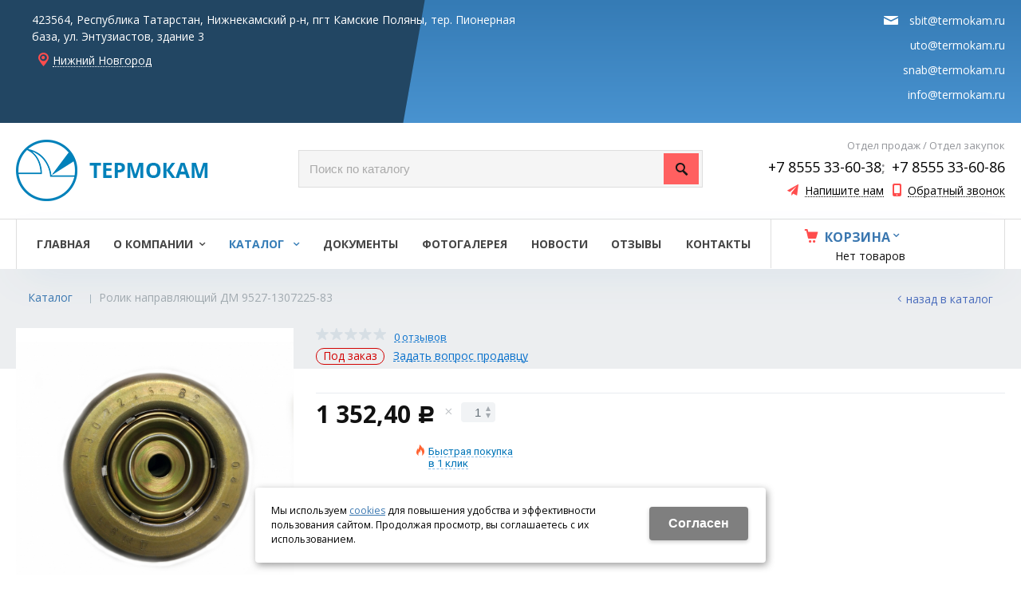

--- FILE ---
content_type: text/html; charset=utf-8
request_url: https://nnovgorod.termokam.ru/catalog/catalog_3994970.html
body_size: 11058
content:
<!DOCTYPE html>
<html lang="ru" prefix="og: http://ogp.me/ns#" class=''>

	<head>
		<meta charset="utf-8">
		<title>Ролик направляющий ДМ 9527-1307225-83 купить . Нижний Новгород</title>
		
		
		
		<meta name="robots" content="index, follow" />
		<meta name="yandex" content="index,follow" />
		<meta name="googlebot" content="index,follow" />

		<meta name="description" content="На сайте компании «Термокам» вы можете купить ролик направляющий дм 9527-1307225-83 для грузовых автомобилей высокого качества, всего за по низкой цене . Нижний Новгород." />
		<meta name="keywords" content="" />

		<meta property="og:locale" content="ru_RU">
		<meta property='og:type' content='website'>
		<meta property='og:url' content='https://nnovgorod.termokam.ru/catalog/catalog_3994970.html'>
		
		<meta property='og:title' content='Ролик направляющий ДМ 9527-1307225-83'>
	
	<meta property='og:image' content='https://nnovgorod.termokam.ru/a/termokam/files/multifile/2353/Rolik_napravlyayuschiy_DM_9527_1307225_83__1_.jpg'>
	<meta property='og:image:secure_url' content='https://nnovgorod.termokam.ru/a/termokam/files/multifile/2353/Rolik_napravlyayuschiy_DM_9527_1307225_83__1_.jpg'>
		<meta name='viewport' content='width=device-width,initial-scale=1.0,maximum-scale=1.0,user-scalable=0'>		<link rel='icon' href='/a/termokam/files/98646/97058/favicon.png' type='image/x-icon'>
		<link rel='shortcut icon' href='/a/termokam/files/98646/97058/favicon.png' type='image/x-icon'>

				<link rel='canonical' href='https://nnovgorod.termokam.ru/catalog/catalog_3994970.html'>
		<script src="/js/jquery-2.1.4.min.js"></script>
		<script src="//cdn.jsdelivr.net/jquery.goodshare.js/3.2.5/goodshare.min.js" async></script>

		<meta name="yandex-verification" content="765e71bb2bd5b379" />

<style>
@import url('https://fonts.googleapis.com/css?family=Open+Sans:400,400i,700&subset=cyrillic');
</style>
<meta name="google-site-verification" content="qWWKLOO1r92IUWCGF5afUEpH4mtk2BQjTj0VL-_iJOc" />

<meta name="yandex-verification" content="5acf8bab52ec9131" />
		
		
		
		<link href='/css/bannerslider.css' rel='Stylesheet' type='text/css'>		<LINK href='/css/grid1000.css' rel='Stylesheet' type='text/css'>
		<LINK href='/css/grid1200.css' media='screen and (min-width:1280px)' rel='Stylesheet' type='text/css'>		<link rel="stylesheet" href="/css/style.css?v=1755000511">
		<LINK href='/a/termokam/bc_custom.css?v=1762501298' rel='Stylesheet' type='text/css'>
		<LINK href='/css/mobile.css' media="screen and (max-width:780px)" rel='Stylesheet' type='text/css'>
		

		<meta name='theme-color' content='#3d80b7'><meta name='msapplication-TileColor' content='#3d80b7'>
			</head>

	

	<body   data-kopeik='on' data-metrikaid='46385427' class='shema1  subdiv-catalog sitew1200  notauth  innerpage  st554 page98648 class2001 level1  page98648obj class2001obj pageobj nnovgorod 2001'>

		<!--noindex-->
		<section id='mobpanel' class='mobyes mainmenubg'>
			<div class='panelwrap'>
				<a href='' title='Меню' id='mobmenu' class='butt mobaction noborder'><span></span></a>

				<div class='panelr '>
					<a href='' title='Поиск по каталогу' id='mobsearch' class='butt mobaction noborder'><span class='icons i_search'></span></a>					<a href='/cart/' title='Корзина' id='mobcart' class='butt mobaction noborder'><span class='icons i_cart1'></span></a>
				</div>
			</div>
			<div class='panelsearch mainmenubg none'>
				<form class="searchform" action="/search/" method="get">
					<input value="" type="text" name="find" placeholder="поиск по каталогу">
					<span class="btn-strt"><input type="submit" class="submit" value="Поиск"></span>
				</form>
			</div>
		</section>

		<section class='menu mainmenubg mobyes'></section>
		<!--/noindex-->
		<div id='site'>
			<div class='topfix'></div>
			<div data-zone='4' class='zone zone4' id='zone4'><div class='container_12 cb'><!--noindex--><section class='blocks  grid_6  start notitle blk_nomarg_head blk_nomarg_cont blk_nomarg_cont_lr_b blk_nomarg_cont_lr_h block19594' data-prior='2' data-blockid='19594' id='block19594' data-width='6' data-sub='98623' data-cc='97035' ><article class='cb blk_body'><div class='blk_body_wrap'><div class='blockText basictext'><p>423564, Республика Татарстан, Нижнекамский р-н, пгт Камские Поляны, тер. Пионерная база, ул. Энтузиастов, здание&nbsp;3</p></div><div class='cb tel_links obj'>

		

		

		
		<div class='tel_lnk_btn'>

			

			

			
				<div class='regper_link iconsCol icons i_city'>
					<a href='#nk-targeting' data-type='pop' data-metr='targtoplink' data-okno='targeting'>Нижний Новгород</a>
				</div>
			

			

			
		</div>
		

	</div></div></article></section><!--/noindex--><!-- not cache 19594 --><section class='blocks  grid_6  end blk_nomarg_cont_lr_b blk_nomarg_cont_lr_h block19629' data-prior='31' data-blockid='19629' id='block19629' data-width='6' data-sub='98623' data-cc='97035' ><article class='cb blk_body'><div class='blk_body_wrap'><div class='blockText basictext'><p>sbit@termokam.ru</p><p>uto@termokam.ru</p><p>snab@termokam.ru</p><p>info@termokam.ru</p></div></div></article></section><!-- not cache 19629 --></div></div>			<div id='main'>

				<div class='zone12'>

					
					<header id='header' data-zone='12' class='zone header_top container_12 cb'>
						<div class='yesmob topplashmob'></div>
						<section class='blocks  grid_3  start class2047 notitle h100 blk_nomarg_head blk_nomarg_cont blk_nomarg_cont_lr_b blk_nomarg_cont_lr_h block19593' data-prior='1' data-blockid='19593' id='block19593' data-width='3' data-sub='98623' data-cc='97035' ><article class='cb blk_body'><div class='blk_body_wrap'><div class=basictext>    <meta property='og:image' content='https://nnovgorod.termokam.ru/a/termokam/files/98659/97069/Termokama.png' />    <div class="obj  obj573">
                <a  rel="nofollow" href='/' id='logo'><img src='/a/termokam/files/98659/97069/Termokama.png' alt='Термокам' /></a>
                    </div>
    
    
</div></div></article></section><!-- not cache 19593 --><section class='blocks  grid_5  nomob class2001 nc2019 notitle blk_nomarg_cont block19606' data-prior='5' data-blockid='19606' id='block19606' data-width='5' data-sub='98623' data-cc='97035' ><article class='cb blk_body'><div class='blk_body_wrap'><div class="header_search test2">
  <form class='searchform ' action='/search/' method='get' >
  <input class='inp' value='' type=text name=find placeholder='Поиск по каталогу'>
  <span class="btn-strt"><input type=submit class=submit  value='Поиск'></span>
  
    </form>
</div></div></article></section><!-- not cache 19606 --><section class='blocks  grid_4  end notitle h100 msg5 blk_nomarg_head blk_nomarg_cont blk_nomarg_cont_lr_b blk_nomarg_cont_lr_h block19597' data-prior='14' data-blockid='19597' id='block19597' data-width='4' data-sub='98623' data-cc='97035' ><article class='cb blk_body'><div class='blk_body_wrap'><div class='cb tel_links obj'>

		<div class='tel_lnk_text'>Отдел продаж / Отдел закупок</div>

		
			<div class='tel_lnk_phone'>
				<div class='tel_lp_item '><a href='tel:+78555336038' id='link-tel-1' data-metr='headphone'>+7 8555 33-60-38</a><span>;</span>
			</div>

			<div class='tel_lp_item'>
				<a href='tel:+78555336086' id='link-tel-2' data-metr='headphone'>+7 8555 33-60-86</a>
			</div>

		</div>

		
		<div class='tel_lnk_btn'>

			
				<div class='regper_link iconsCol icons i_sendmail'>
					<a href='#nk-feedback' id='link-feedback' data-type='pop' data-metr='mailtoplink' data-okno='feedback' data-loads='/feedback/?isNaked=1'>Напишите нам</a>
				</div>
			

			
				<div class='regper_link iconsCol icons i_call'>
					<a href='#nk-callme' id='link-callme' data-type='pop' data-metr='calltoplink' data-okno='callme' data-loads='/callme/?isNaked=1'>Обратный звонок</a>
				</div>
			

			

			

			
		</div>
		

	</div></div></article></section><!-- not cache 19597 -->					</header>
				</div>

				<div data-zone='7' class='zone zone7' id='zone7'><div class='container_12 cb'><section class='blocks  grid_9  mainmenu submenutype1 start notitle blk_nomarg_head blk_nomarg_cont blk_nomarg_cont_lr_b blk_nomarg_cont_lr_h block19600' data-prior='8' data-blockid='19600' id='block19600' data-width='9' data-sub='98623' data-cc='97035' ><article class='cb blk_body'><div class='blk_body_wrap'><nav class='header_bot elwidth100 menu-img-no'><ul class='header_menu'>
	
	<li class='sub98622 '>
	<a data-o='0' href='/'><span class='mn_sp_1'><span class='menu_img_top'></span><span>Главная</span></span></a>
	</li>
	
	<li class='sub98635 menu-drop'><ul class='h_menu_sec'><li class='sub98657'><a data-o='0' href='/about/peoples/'><span class='mn_sp_2'><span>Сотрудники</span></span></a></li> <li class='sub99072'><a data-o='0' href='/about/nashi-sertifikaty/'><span class='mn_sp_2'><span>Наши сертификаты</span></span></a></li> </ul>
	<a data-o='0' href='/about/'><span class='mn_sp_1'><span class='menu_img_top'></span><span>О компании</span></span></a>
	</li>
	
	<li class='active sub98648 menu-drop'><ul class='h_menu_sec'><li class='sub98679'><a data-o='0' href='/catalog/elektromagnitnye-mufty/'><span class='mn_sp_2'><span>Электромагнитные муфты</span></span></a></li> <li class='sub98680'><a data-o='0' href='/catalog/radiatory-dlya-avtobusov/'><span class='mn_sp_2'><span>Отопители салона </span></span></a></li> <li class='sub98681'><a data-o='0' href='/catalog/masloohladiteli/'><span class='mn_sp_2'><span>Маслоохладители</span></span></a></li> <li class='sub98682'><a data-o='0' href='/catalog/alyuminievye-radiatory/'><span class='mn_sp_2'><span>Блоки охлаждения</span></span></a></li> <li class='sub107563'><a data-o='0' href='/catalog/radiatory-1/'><span class='mn_sp_2'><span>Радиаторы </span></span></a></li> <li class='sub127051'><a data-o='0' href='/catalog/uslugi/'><span class='mn_sp_2'><span>Услуги</span></span></a></li> <li class='sub145967'><a data-o='0' href='/catalog/otopitelnyj-radiator-kama/'><span class='mn_sp_2'><span>Отопительный радиатор &quotКама&quot</span></span></a></li> </ul>
	<a data-o='0' href='/catalog/'><span class='mn_sp_1'><span class='menu_img_top'><img alt='' src='/a/termokam/files/98648/subimg98648.gif' alt=''></span><span>Каталог </span></span></a>
	</li> 
	
	<li class='sub98632 '>
	<a data-o='0' href='/documents/'><span class='mn_sp_1'><span class='menu_img_top'></span><span>Документы</span></span></a>
	</li>
	
	<li class='sub98630 '>
	<a data-o='0' href='/photogallery/'><span class='mn_sp_1'><span class='menu_img_top'></span><span>Фотогалерея</span></span></a>
	</li>
	
	<li class='sub98631 '>
	<a data-o='0' href='/news/'><span class='mn_sp_1'><span class='menu_img_top'></span><span>Новости</span></span></a>
	</li>
	
	<li class='sub106141 '>
	<a data-o='0' href='/otzyvy/'><span class='mn_sp_1'><span class='menu_img_top'></span><span>Отзывы</span></span></a>
	</li>
	
	<li class='sub98640 '>
	<a data-o='0' href='/contacts/'><span class='mn_sp_1'><span class='menu_img_top'></span><span>Контакты</span></span></a>
	</li></ul></nav></div></article></section><!-- not cache 19600 --><section class='blocks  smallcart smallcart_type2 grid_2  end class2005 nc2006 notitle blk_nomarg_head blk_nomarg_cont blk_nomarg_cont_lr_b blk_nomarg_cont_lr_h block22239' data-prior='44' data-blockid='22239' id='block22239' data-width='2' data-sub='98623' data-cc='97035' ><article class='cb blk_body'><div class='blk_body_wrap'><div class='basket_mini'>
			<div class='basket_mini_rel'>
                <div class='basket_mini_open '>
					<a href='/cart/' class='none minicartCount1'><span>0</span></a>
				    <a href='' class='basket_mini_a'>
						<span class='icons iconsCol i_cart1 basket_m_button'>Корзина</span>
						<span class='none minicartCount2'><span>0</span>
					</a>
				    <span class='basket_m_price'>Нет товаров</span>
                </div>
				<div class='basket_m_spisok' style='white-space:nowrap;'><div class='basket_m_spisok2'>
					Вы можете положить сюда<br>товары из <a href='/catalog/'>каталога</a>
				</div></div>
			</div>
		</div>
</div></article></section><!-- not cache 22239 --></div></div>				
				<section id='center'>
					<div class='centerwrap container_12'>


													<section class='line_info cb grid_12 start end nomob'>
																	<ul class='xleb' itemscope itemtype="http://schema.org/BreadcrumbList">
										<li class='xleb-item --/catalog/--'>
		<span itemscope='' itemprop='itemListElement' itemtype='http://schema.org/ListItem'>
			<span itemprop='name'>
				<a href='https://nnovgorod.termokam.ru/catalog/' itemprop = 'item'>Каталог <span class='xleb-close'></span></a>
			</span>
			<meta itemprop='position' content='1'>
		</span>
	</li><li class='xleb-item'>
		<span itemscope='' itemprop='itemListElement' itemtype='http://schema.org/ListItem'>
			<span><span itemprop='name'>Ролик направляющий ДМ 9527-1307225-83</span></span>
			<link itemprop='item' href='https://nnovgorod.termokam.ru/catalog/catalog_3994970.html'>
			<meta itemprop='position' content='2'>
		</span>
	</li>									</ul>
																<a href='/catalog/' class='back_catalog icons i_left'>Назад в каталог</a>							</section>
						
						

						
						
													<section id='sidebar' data-zone='1' class='zone zone1 grid_3 start'>
																															</section>
						
						<section id='content' class='end start grid_12'>
														<div data-zone='15' class='zone zone15 cb' id='zone15'></div>																					<div data-zone='2' class='zone zone2 cb' id='zone2'></div>
							<section class='start end grid_12 typeblock  blk_nomarg_cont_lr_b'><article>
							
																				
	<div itemscope itemtype='http://schema.org/Product' class=' itemcard product-item'  data-typecount='1' data-id='3994970' data-origname="Ролик направляющий ДМ 9527-1307225-83" data-name="Ролик направляющий ДМ 9527-1307225-83" data-sub='98648' data-origprice='1352.4' data-price='1352.4' data-count='1' data-origstock='0' data-stock='0' data-hex='8b3c946c10db40317533a5926507eb88' data-orighex='8b3c946c10db40317533a5926507eb88' data-fromxls='' data-xlslist='' 	5>

					<div class="title">
				<h1  itemprop='name'>
					Ролик направляющий ДМ 9527-1307225-83				</h1>
			</div>
				<div class='none'>Ролик направляющий ДМ 9527-1307225-83</div>
		<div class="content_main">

			<div class='gallery'><div class='gallery_big'>
			<div class='mainphotos'><div class='mainphoto'><a href='/a/termokam/files/multifile/2353/Rolik_napravlyayuschiy_DM_9527_1307225_83__1_.jpg' title='ДМ 9527-1307225-83 ' rel='photo[fots]'>
	  <img itemprop='image' src='/a/termokam/files/multifile/2353/Rolik_napravlyayuschiy_DM_9527_1307225_83__1_.jpg' alt='Ролик направляющий ДМ 9527-1307225-83 ' title='Ролик направляющий ДМ 9527-1307225-83 '>
	  </a></div></div>
			<div class='blk_status'><div class='blk_st'></div></div>
			</div>
			</div>
			<div class="content_info">

				<div class="cord_info_top">
										<div class="bookmark"><span title='Избранное'
							class="bookmark_1 none "></span>
											</div>
					<div class="card_stars">
						<div class="sars_select star_0"></div>
					</div>
					<div class="card_otzyv"><a href='' data-scrollto='.a_reviewtab'>0							отзывов</a></div>
																				<div class="have_item">

													<span class='c_nalich no_nalich'>Под заказ</span>						
													<span class="zadat_voprospr"><a href="#nk-feedback" data-type='pop' data-metr="mailtoplink"
									data-title='Задать вопрос продавцу' data-okno="feedback"
									data-loads="/feedback/?isNaked=1&itemId=3994970"><span>Задать вопрос продавцу</span></a></span>
											</div>
				</div>

				<div class="type_tovar">
																			</div>

				<div class="opis_price_card">
					<div itemprop="aggregateRating" itemtype="http://schema.org/AggregateRating" itemscope="">
						<meta itemprop="reviewCount" content="5">
						<meta itemprop="ratingValue" content="4.795453610">
					</div>
					<div class="opis_kol" itemprop='offers' itemscope itemtype='http://schema.org/Offer' data-discont=''>


													<meta itemprop='priceCurrency' content='RUB' />								<div class="normal_price "><span
										class='cen' itemprop='price'>1 352,40</span> <span class="rubl">c</span></div>
						
													<div class="add_input">
								<input type="number" name='count' value="1">
								<span class="add_inp_click add_inp_up"></span>
								<span class="add_inp_click add_inp_down"></span>
							</div>
						
						

					</div>
					
											<div class="incartblock add_button_card ">
															<a href=""
									class="add_basket incart btn-bg mainmenubg ">
									<span
										class="add_text">Купить</span>
								</a>
																	<div class="fast_buy">
										<a href='#nk-oneorder' id='small-checkout' data-type='pop' data-okno='oneorder'
											data-loads='/cart/add_cart.html?isNaked=1&itemId=3994970'>
											<span class='a_fast'>Быстрая покупка</span><br><span class='a_fast'>в 1 клик</span>										</a>
									</div>
																					</div>
					
									</div>

									<div class="card_info_bot">
						<div class="pl_z">
							
																				</div>
						<div class="repost">
							<div class="repost_text">Поделиться:</div>
							<script src="//yastatic.net/es5-shims/0.0.2/es5-shims.min.js"></script>
							<script src="//yastatic.net/share2/share.js"></script>
							<div class="ya-share2"
								data-services="vkontakte,facebook,odnoklassniki,moimir,gplus,viber,whatsapp,skype,telegram">
							</div>

						</div>
					</div>
				

			</div><!-- end content_info -->

		</div><!-- end content_main -->

								
			<div id="kz_tabs" class="vkladki">
				<ul class="kz_tabs_items tabname">
					<li class="act"><a class='a_tovartext' data-opt="1"><span class="vk_op">Описание товара</span></a>
					</li>
										<li><a class='a_reviewtab' data-opt="2"><span class="vk_op">Отзывы</span><span
								class="d_opt">0</span></a></li>
														</ul>

				<div class="kz_tabs_text tabs">
					<div data-opt="1" class="text_block">

												
						<div class='basictext cb' itemprop="description">
							Ролик направляющий ремня генератора (металлический) применяется для а/м &quot;Камаз&quot;<br />
— Климатическое исполнение 01 по ГОСТ 15150-69.<br />
— Диапазон рабочих температур от -50С до +120С.													</div>
					</div>
					<div data-opt="2" class="text_block" style="display: none;">
						<div class="kz_otzyvy">
	<div class="kz_raiting norate">
		<div class="big_stars">
			<div class="big_stars_select star_0_now"></div>
		</div>
				<div class="kz_ball_text">нет оценок</div>
		<div class="kz_napisat"><a href="" data-scrollto='.kz_form'>Написать отзыв</a></div>
	</div>
	</div>
<div class='kz_nootz'>Здесь еще никто не оставлял отзывы. Вы можете быть первым</div><div class='kz_form' data-load='/index/otzyvtovar/add_otzyvtovar.html&f_tovar=3994970'></div>					</div>

					
					
					
		<div data-opt='5' class='text_block' style='display: none;'>
		
		</div>				</div><!-- /tabs_text -->
			</div>

			<div class='mini_info'  >Купить Ролик направляющий ДМ 9527-1307225-83 вы можете в компании <nobr>Термокам</nobr> , оформив заказ в интернет магазине, <a href='#nk-oneorder' data-type='pop' data-okno='oneorder' data-loads='/cart/add_cart.html?isNaked=1&itemId=3994970' class='dotted'>отправив&nbsp;заявку</a> по почте, а также по телефону или в <a href='/contacts/'>офисе компании</a>.</div>
			
		
	</div><!-- /product-item -->

			

					<section class="blocks grid_9 start end class2001 block_buywith">
				<header class="blk_head nopadingLR">
					<div class="h2">Вам может понравиться</div>
				</header>
				<article class="cb blk_body nopadingLR">
					<div class="blk_body_wrap">
						



        



<div class='clear'></div>




		<div  class='block_items itm_textbor  card_big block_items_main noitemcount typeCartBut1'><div>


	
									<!-- ITEM -->
						<div itemscope itemtype='http://schema.org/Product'				class='blk_item obj obj3994968 product-item   ' data-typecount='2' data-id='3994968' data-origname='Ролик направляющий ДМ 9527-1307225-21' data-name='Ролик направляющий ДМ 9527-1307225-21' data-sub='98648' data-origprice='1352.4' data-price='1352.4' data-count='1' data-origstock='0' data-stock='0' data-hex='8b3c946c10db40317533a5926507eb88' data-orighex='8b3c946c10db40317533a5926507eb88'>

				<div class='blk_status'>					<div class='blk_st '>
											</div>
				</div>


				<div class='blk_img'>
											<!-- noindex --><span class="fast_prew" data-type='pop' data-title='Ролик направляющий ДМ 9527-1307225-21' data-okno="fastprew"
							data-loads="/catalog/catalog_3994968.html?isNaked=1&fastprew=1">Быстрый просмотр</span><!-- /noindex -->
															<a href='/catalog/catalog_3994968.html'>
						<span class='image_h'><img src='/a/termokam/files/multifile/2353/preview_Rolik_napravlyayuschiy_DM_9527_1307225_21__1_.jpg' alt='Ролик направляющий ДМ 9527-1307225-21 ' title='Ролик направляющий ДМ 9527-1307225-21 '></span>					</a>

				</div>


				<div class="blk_text">
					<div class="blk_bordertext ">
						<div class="blk_bt_sec">
							<div class="blk_name">
																<a href='/catalog/catalog_3994968.html' itemprop='name'>Ролик направляющий ДМ 9527-1307225-21</a>
							</div>
																																																				
																					<div class='blk_opis'>Ролик направляющий ремня генератора (металлический) применяется для а/м &quot;Камаз&quot;<br />
— Климатическое исполнение 01 по ГОСТ 15150-69.<br />
— Диапазон рабочих температур от -50С до +120С.</div>
							<div class='blk_null'></div>
						</div>
						<div class='blk_actionmain '></div>
					</div>
				</div>

				<div class='blk_buyinfo'>
					<div class='blk_priceblock' itemprop='offers' itemscope itemtype='http://schema.org/Offer'><meta itemprop='priceCurrency' content='RUB' /><div class='blk_price normal_price'><span class='cen' itemprop='price'>
				1 352,40
				</span><span class='rubl'>c</span></div></div>
					<div class='block_incard'><div class='blk_incard_num mainmenubg'><input name='count' value='1' type='number'><span class='icons i_plus blk_incard_up'></span><span class='icons i_minus blk_incard_down'></span></div><a href='/catalog/catalog_3994968.html' title='купить'  class='incart    blk_incard mainmenubg  icons i_cart1'>
				<span>Купить</span>
				</a></div>
				</div>


							</div>
			<!-- END ITEM -->

			
	
</div></div>

					</div>
				</article>
			</section>
		
		
	


</article></section>

</section><!-- /content -->






<div class='clear'></div>
</div></section><!-- /center -->



<div class='clear'></div>
</div>

</div>


<footer>
<div data-zone='11' class='zone zone11 container_100 cb' id='zone11'><div class='container_12 footer-first'><section class='blocks  grid_2  submenublock submenutype20 nomob start notitle blk_nomarg_head blk_nomarg_cont blk_nomarg_cont_lr_b blk_nomarg_cont_lr_h block19609' data-prior='17' data-blockid='19609' id='block19609' data-width='2' data-sub='98623' data-cc='97035' ><article class='cb blk_body'><div class='blk_body_wrap'><ul class='menu-img-no menu-dashed-no menu-decoration-no menu_catalog'><li class='sub98622'>
								<a data-o='0' href='/'>
									<span class='menu_img'></span>
									<span class='menu_title'><span class='menu-tit'>Главная</span><span class='menu-sub'></span></span>
									<span class='menu_arrow'></span>
								</a></li><li class='sub98635'>
								<a data-o='0' href='/about/'>
									<span class='menu_img'></span>
									<span class='menu_title'><span class='menu-tit'>О компании</span><span class='menu-sub'></span></span>
									<span class='menu_arrow'></span>
								</a></li><li class='active sub98648'>
								<a data-o='0' href='/catalog/'>
									<span class='menu_img'><img src='/a/termokam/files/98648/subimg98648.gif' alt=''></span>
									<span class='menu_title'><span class='menu-tit'>Каталог </span><span class='menu-sub'></span></span>
									<span class='menu_arrow'></span>
								</a></li><li class='sub98632'>
								<a data-o='0' href='/documents/'>
									<span class='menu_img'></span>
									<span class='menu_title'><span class='menu-tit'>Документы</span><span class='menu-sub'></span></span>
									<span class='menu_arrow'></span>
								</a></li><li class='sub98630'>
								<a data-o='0' href='/photogallery/'>
									<span class='menu_img'></span>
									<span class='menu_title'><span class='menu-tit'>Фотогалерея</span><span class='menu-sub'></span></span>
									<span class='menu_arrow'></span>
								</a></li><li class='sub98631'>
								<a data-o='0' href='/news/'>
									<span class='menu_img'></span>
									<span class='menu_title'><span class='menu-tit'>Новости</span><span class='menu-sub'></span></span>
									<span class='menu_arrow'></span>
								</a></li><li class='sub106141'>
								<a data-o='0' href='/otzyvy/'>
									<span class='menu_img'></span>
									<span class='menu_title'><span class='menu-tit'>Отзывы</span><span class='menu-sub'></span></span>
									<span class='menu_arrow'></span>
								</a></li><li class='sub98640'>
								<a data-o='0' href='/contacts/'>
									<span class='menu_img'></span>
									<span class='menu_title'><span class='menu-tit'>Контакты</span><span class='menu-sub'></span></span>
									<span class='menu_arrow'></span>
								</a></li></ul></div></article></section><!-- not cache 19609 --><section class='blocks  grid_3  mobyes start class2012 blk_nomarg_cont_lr_b blk_nomarg_cont_lr_h block19610' data-prior='18' data-blockid='19610' id='block19610' data-width='3' data-sub='98623' data-cc='97035' ><div class='blk_head'>							<div class='h2'>Контакты</div>							</div><article class='cb blk_body'><div class='blk_body_wrap'>

<div class='obj  obj1353 contactblock'>
<div class="i_c_item iconsCol icons i_city">
	<span class="ind_c">423564, Республика Татарстан, Нижнекамский район, пгт. Камские Поляны, тер. Пионерная база, ул. Энтузиастов, здание 3</span>
	<div><a href='#bc-adresmap' data-type='pop' data-okno='adresmap' class='dotted' data-iframe='/contacts/contacts_1353.html?isNaked=1'>Посмотреть на карте</a></div></div>

<div class='i_c_item iconsCol icons i_tel'>+7 8555 33-75-00 Директор<br>+7 8555 33-60-38 Отдел продаж<br>+7 8555 33-88-50 Отдел кадров/Приемная<br>+7 8555 33-60-86 Отдел закупок<br>+7 8555 33-73-99 Бухгалтерия<br>+7 8555 33-92-26 Конструкторско-технологический отдел</div><div class='i_c_item iconsCol icons i_fax'>8(8555)33-88-50</div><div class='i_c_item iconsCol icons i_time'>8:00-17:00, перерыв на обед 12:00-13:00</div><div class="i_c_item iconsCol icons i_email">
	<div class='ind_e_i mailaj'>E-mail: <a data-a1='sbit' data-a2='ru' data-a3='termokam' href=''></a></div><div class='ind_e_i mailaj'>E-mail: <a data-a1='uto' data-a2='ru' data-a3='termokam' href=''></a></div><div class='ind_e_i mailaj'>E-mail: <a data-a1='snab' data-a2='ru' data-a3='termokam' href=''></a></div><div class='ind_e_i mailaj'>E-mail: <a data-a1='info' data-a2='ru' data-a3='termokam' href=''></a></div>			<div class='ind_e_i'>Сайт: <a href='http://https://termokam.ru' target=_blank>https://termokam.ru</a></div></div>
</div>

</div></article></section><!-- not cache 19610 --><section class='blocks  grid_6  class182 blk_nomarg_cont_lr_b blk_nomarg_cont_lr_h block19611' data-prior='19' data-blockid='19611' id='block19611' data-width='6' data-sub='98623' data-cc='97035' ><div class='blk_head'>							<div class='h2'>О компании</div>							</div><article class='cb blk_body'><div class='blk_body_wrap'><div class='basictext groupimg'>

<div class='obj  obj15218 '>

 
    <p style="line-height:15.6pt"><span style="color:#E6E6FA;"><span style="font-size: 10pt; font-family: Arial;">ООО фирма &quot;Термокам&quot; занимается проектированием и производством автокомпонентов. На российском рынке продукция компании известна с 1995 года и к настоящему моменту занимает не последнее место в своем сегменте. Штат компании - профессиональные конструктора, технологи, высосоквалифицированные токари, фрезеровщики, наладчики оборудования и слесари МСР на качкственном уровне обеспечивающие работу на каждом из этапов. Производством предусмотрены не только конвейерные поставки, но и изготовление продукции по индивидуальным заказам, чертежам, схемам и проектам Заказчика.</span></span></p><p style="line-height:15.6pt"><o:p></o:p></p> 

</div>




<div class='obj  obj18138 '>

 
    <p><iframe allow="autoplay; encrypted-media; fullscreen; picture-in-picture" allowfullscreen="1" frameborder="0" height="360" src="https://vk.com/video_ext.php?oid=83107111&amp;id=456239269&amp;hash=760e053f263d5350" width="640"></iframe></p> 

</div>


</div></div></article></section><!-- not cache 19611 --><section class='blocks  grid_4  end class197 blk_nomarg_cont_lr_b blk_nomarg_cont_lr_h block19612' data-prior='20' data-blockid='19612' id='block19612' data-width='4' data-sub='98623' data-cc='97035' ><div class='blk_head'>							<div class='h2'>Написать нам</div>							</div><article class='cb blk_body'><div class='blk_body_wrap'>
<div class="con_feedback_mi">
	<form name='tomail' class='ajax json form_orztsv hov withdisabledinput' method='post' action='/bc/add.php' data-metr='mail'>
				<input name='cc' type='hidden' value='97053'>
		<input name='sub' type='hidden' value='98641'>
		<input name='catalogue' type='hidden' value='554'>
				<div class="fos_block">
			<div class="fos_line">
				<div class="fos_inp"><input name="f_Name" maxlength="255" size="50" type="text" placeholder="Ваше имя" value="" class="inp"></div>
			</div>

			<div class="fos_line">
				<div class="fos_inp"><input name="f_Email" maxlength="255" size="50" type="text" placeholder="E-mail" value="" class="inp"></div>
			</div>
			

			<div class="fos_line">
				<div class="fos_inp"><textarea id="f_mailtext" name="f_mailtext" rows="3" cols="40" placeholder="Ваш вопрос" class="inp"></textarea></div>
			</div>
            
            <div class='soglas_main_container' style='display: flex; flex-direction: column; gap: 10px;'>
                <div class='soglas_main' style='display: flex; align-items: center; justify-content: center; gap: 10px;'>
                    <div class='politika ' style='margin-bottom: 0; width: fit-content; text-align: justify;'>
                        <input type='checkbox' name='soglasobj_197000' id='soglasobj_197000' data-id='obj_197000' style='width: 13px; height: 13px; box-sizing: border-box;'>
                        <label for='soglasobj_197000'>Отправляя форму, я соглашаюсь c <a rel='nofollow' target=_blank href='/index/politika/'>политикой конфиденциальности</a></label>
                    </div>
                </div>
                <div class='soglas_main2' style='display: flex; align-items: center; justify-content: center; gap: 10px;'>
                    <div class='politika ' style='margin-bottom: 0; width: fit-content; text-align: justify;'>
                        <input type='checkbox' name='second_soglas_obj_197000' id='second_soglas_obj_197000' data-id='obj_197000' style='width: 13px; height: 13px; box-sizing: border-box;'>
                        <label for='second_soglas_obj_197000'>Отправляя форму, я даю согласие на <a rel='nofollow' target=_blank href='/index/soglasie/'>обработку персональных данных</a></label>
                    </div>
                </div>
            </div>
            			<div class="fos_line">
				<div class="btn-strt no_soglas"><input disabled value='Отправить' type='submit' /></div>
			</div>
			 <div class='result'></div>
		</div>
	</form>
</div>


</div></article></section><!-- not cache 19612 --><div class='clear'></div></div></div>
<div class='bot zone17 container_100' id='zone17'><div class='container_12'>
<div class='bleft grid_3 start'>
<div class=counter><!--LiveInternet counter--><script type="text/javascript">
document.write("<a href='//www.liveinternet.ru/click' "+
"target=_blank><img src='//counter.yadro.ru/hit?t44.2;r"+
escape(document.referrer)+((typeof(screen)=="undefined")?"":
";s"+screen.width+"*"+screen.height+"*"+(screen.colorDepth?
screen.colorDepth:screen.pixelDepth))+";u"+escape(document.URL)+
";"+Math.random()+
"' alt='' title='LiveInternet' "+
"border='0' width='31' height='31'><\/a>")
</script><!--/LiveInternet-->

<!-- Yandex.Metrika counter --> <script type="text/javascript" > (function(m,e,t,r,i,k,a){m[i]=m[i]||function(){(m[i].a=m[i].a||[]).push(arguments)}; m[i].l=1*new Date(); for (var j = 0; j < document.scripts.length; j++) {if (document.scripts[j].src === r) { return; }} k=e.createElement(t),a=e.getElementsByTagName(t)[0],k.async=1,k.src=r,a.parentNode.insertBefore(k,a)}) (window, document, "script", "https://mc.yandex.ru/metrika/tag.js", "ym"); ym(46385427, "init", { clickmap:true, trackLinks:true, accurateTrackBounce:true, webvisor:true, ecommerce:"dataLayer" }); </script> <noscript><div><img src="https://mc.yandex.ru/watch/46385427" style="position:absolute; left:-9999px;" alt="" /></div></noscript> <!-- /Yandex.Metrika counter --></div><div class=copyright><div class='copy1'>2026 © Термокам</div>
<div class='copy2'><span class='sitemaplink'><a href='/index/politika/'>Политика&nbsp;конфиденциальности</a> | <a href='/sitemap/'>Карта&nbsp;сайта</a></span></div>
</div></div>

<div class='zone14 nomob grid_5'>&nbsp;</div>
<div class='bright grid_4 end'>
<!--noindex--><div class='devK'>
		<a target='_blank' rel='nofollow' href='https://korzilla.ru'>создание сайтов</a> <span>и</span> <a target='_blank' rel='nofollow' class='logo' href='https://korzilla.ru/prodvizhenie-sajtov/' style='background-image:url(/a/termokam/files/createrLogo.png);'>продвижение сайтов</a>
		<div></div>
		</div><!--/noindex--></div><div class='clear'></div>
</div></div>
</footer>


<!--noindex-->
<div id="notification"><div class="alert none"><a class="close" href=""><i class="icons i_del3"></i></a><div></div></div></div>

<div id='feedback' class='dialog'><div class=modal_head><div class=modal_h1>Напишите нам</div></div>
  <div class='modal_form wrap toload'></div>
</div>

<div id='oneorder' class='dialog'><div class=modal_head><div class=modal_h1>Оформление заказа</div></div>
  <div class='modal_form wrap toload'></div>
</div>

<div id='callme' class='dialog'><div class=modal_head><div class=modal_h1>Заказ обратного звонка</div></div>
  <div class='modal_form wrap toload'></div>
</div>


<div id='reg' class='dialog'><div class=modal_head><div class=modal_h1>Личный кабинет</div></div>
  <div class='modal_form wrap toload'></div>
</div>

<div id='adresmap' class='dialog'><div class=modal_head><div class=modal_h1>Схема проезда</div></div>
  <iframe frameborder='0' scrolling='no'></iframe>
</div>


<div id='fastprew' class='dialog'><div class=modal_head><div class=modal_h1></div></div>
  <div class='modal_form wrap toload'></div>
</div>





<div id='alert' class='dialog'>
	<div class=modal_head><div class=modal_h1></div></div>
	<div class='modal_form wrap'></div>
</div>



<!--/noindex-->

	
	<div id='targeting' class='targetwin2  dialog' style='width:889px;'><div class=modal_head><div class=modal_h1>Выберите ваш город</div></div><div class='modal_form wrap'>
	<div class="modal_targeting2">
	<div class='modal_col'>	<ul>
	<li class=let>В</li><li class=' dotted targdomen'>
			<a rel='nofollow' href='//volgograd.termokam.ru/catalog/catalog_3994970.html' data-cityid='11' data-dom='termokam.ru'><span>Волгоград</span></a>
			</li><li class=' dotted targdomen'>
			<a rel='nofollow' href='//voronezh.termokam.ru/catalog/catalog_3994970.html' data-cityid='10' data-dom='termokam.ru'><span>Воронеж</span></a>
			</li></ul><ul><li class=let>Е</li><li class=' dotted targdomen'>
			<a rel='nofollow' href='//ekb.termokam.ru/catalog/catalog_3994970.html' data-cityid='4' data-dom='termokam.ru'><span>Екатеринбург</span></a>
			</li></ul><ul><li class=let>К</li><li class=' dotted targdomen'>
			<a rel='nofollow' href='//kazan.termokam.ru/catalog/catalog_3994970.html' data-cityid='6' data-dom='termokam.ru'><span>Казань</span></a>
			</li></ul><ul><li class=let>М</li><li class=' dotted targdomen'>
			<a rel='nofollow' href='//msk.termokam.ru/catalog/catalog_3994970.html' data-cityid='1' data-dom='termokam.ru'><span>Москва</span></a>
			</li></ul><ul><li class=let>Н</li><li class=' dotted targdomen'>
			<a rel='nofollow' href='//nchelny.termokam.ru/catalog/catalog_3994970.html' data-cityid='14' data-dom='termokam.ru'><span>Набережные Челны</span></a>
			</li><li class=' dotted targcookie'>
			<a rel='nofollow' href='//termokam.ru/city/nizhnekamsk/contacts/' data-cityid='0' data-dom='termokam.ru'><span>Нижнекамск</span></a>
			</li><li class='act dotted targdomen'>
			<a rel='nofollow' href='//nnovgorod.termokam.ru/catalog/catalog_3994970.html' data-cityid='5' data-dom='termokam.ru'><span>Нижний Новгород</span></a>
			</li><li class=' dotted targdomen'>
			<a rel='nofollow' href='//novosibirsk.termokam.ru/catalog/catalog_3994970.html' data-cityid='3' data-dom='termokam.ru'><span>Новосибирск</span></a>
			</li></ul></div><div class='modal_col'><ul><li class=let>О</li><li class=' dotted targdomen'>
			<a rel='nofollow' href='//orenburg.termokam.ru/catalog/catalog_3994970.html' data-cityid='13' data-dom='termokam.ru'><span>Оренбург</span></a>
			</li></ul><ul><li class=let>С</li><li class=' dotted targdomen'>
			<a rel='nofollow' href='//samara.termokam.ru/catalog/catalog_3994970.html' data-cityid='8' data-dom='termokam.ru'><span>Самара</span></a>
			</li><li class=' dotted targdomen'>
			<a rel='nofollow' href='//spb.termokam.ru/catalog/catalog_3994970.html' data-cityid='2' data-dom='termokam.ru'><span>Санкт-Петербург</span></a>
			</li></ul><ul><li class=let>Т</li><li class=' dotted targdomen'>
			<a rel='nofollow' href='//tiumen.termokam.ru/catalog/catalog_3994970.html' data-cityid='12' data-dom='termokam.ru'><span>Тюмень</span></a>
			</li></ul><ul><li class=let>У</li><li class=' dotted targdomen'>
			<a rel='nofollow' href='//ufa.termokam.ru/catalog/catalog_3994970.html' data-cityid='9' data-dom='termokam.ru'><span>Уфа</span></a>
			</li></ul><ul><li class=let>Ч</li><li class=' dotted targdomen'>
			<a rel='nofollow' href='//cheliabinsk.termokam.ru/catalog/catalog_3994970.html' data-cityid='7' data-dom='termokam.ru'><span>Челябинск</span></a>
			</li>	</ul>
	</div>	</div>
	</div></div>


<!--noindex--><div id="bottombut"><a href="" title='наверх' class="top"><span></span></a> </div><!--/noindex-->


<link rel="stylesheet" href="/css/jquery.formstyler.css">







<script src='/js/ion.rangeSlider.min.js'></script>
<script src='/js/jcarousel.min.js'></script>
<script src='/js/slider.js'></script>
<script src="/js/ion.checkRadio.min.js"></script>
<script src="/js/jquery.scrollbar.min.js"></script>
<script src="/js/jquery.formstyler.min.js"></script>
<script src="/js/jquery.countdown.min.js"></script>

<script src="/js/main.js?v=1689659143"></script>
<script src='/js/js.js?v=1755000643'></script>
<!-- Модальное окно Cookie -->
<div id="cookie_note">
<p>Мы используем <a href="/index/politika/">cookies</a> для повышения удобства и эффективности пользования сайтом.
Продолжая просмотр, вы соглашаетесь с их использованием.</p>
    <button class="button cookie_accept btn btn-primary btn-sm">Cогласен</button>
</div>

</body></html>


--- FILE ---
content_type: text/css
request_url: https://nnovgorod.termokam.ru/css/style.css?v=1755000511
body_size: 57472
content:
@import url(https://fonts.googleapis.com/css?family=Roboto:400,500,400italic,500,500italic&subset=latin,cyrillic);@import url(https://fonts.googleapis.com/css?family=Roboto+Condensed:400,400italic,500,700,500italic&subset=latin,cyrillic);@import url(https://fonts.googleapis.com/css?family=Dosis:400,500,700);@font-face{font-family:'RublRegular';src:url("/css/font/rouble/rouble-webfont.eot");src:url("/css/font/rouble/rouble-webfont.eot?#iefix") format("embedded-opentype"),url("/css/font/rouble/rouble-webfont.woff2") format("woff2"),url("/css/font/rouble/rouble-webfont.woff") format("woff"),url("/css/font/rouble/rouble-webfont.ttf") format("truetype");font-weight:normal;font-style:normal}@font-face{font-family:'krz-font';src:url("/css/font/krz-font/krz-font.eot?4b7oee");src:url("/css/font/krz-font/krz-font.eot?4b7oee#iefix") format("embedded-opentype"),url("/css/font/krz-font/krz-font.ttf?4b7oee") format("truetype"),url("/css/font/krz-font/krz-font.woff?4b7oee") format("woff"),url("/css/font/krz-font/krz-font.svg?4b7oee#krz-font") format("svg");font-weight:normal;font-style:normal}*{margin:0;padding:0;outline:none}html{height:100%;width:100%;overflow:auto}body{margin:0px;background:#fff;width:100%;padding:0px;color:#111;font:Normal 14px 'Trebuchet MS',Tahoma;min-width:980px;-moz-box-sizing:border-box;-webkit-box-sizing:border-box;box-sizing:border-box;background-position:top;background-repeat:no-repeat;-webkit-background-size:cover;-moz-background-size:cover;-o-background-size:cover;background-size:cover}ul{list-style:none}ul,ol,li{margin:0px;padding:0px;list-style:none}table{padding:0px;border-collapse:collapse}td,th{padding:0px;border-collapse:collapse}img{border:0px;display:inline}hr,form{margin:0px;padding:0px}hr{border:0;border-top:1px solid #CCC;display:block;height:1px;margin:15px 0 10px;padding:0}input,div{outline:none}input,textarea{border:0px;-moz-box-sizing:border-box;-webkit-box-sizing:border-box;box-sizing:border-box;*behavior:url(/js/boxsizing.htc)}input[type='submit'],button{cursor:pointer}input[type='submit'].disabled{cursor: no-drop;opacity:0.8;background-image:url(/img/submitloader.gif) !important}header,nav,section,article,aside,footer{display:block}::-webkit-input-placeholder{color:#aaa}::-moz-placeholder{color:#aaa}hr,h1,h2,h3,h4,h5,h6{margin:0px;padding:0px}h3,h4,h5,h6{font-size:14px;text-transform:none;margin:7px 0 4px 0}h1{font-size:34px;margin:0px 0 20px}h2{font-size:22px;margin:15px 0 15px}h3{font-size:19px;margin:15px 0 15px}strong,b{font-weight:700}p{line-height:150%}header,nav,section,article,aside,footer{display:block}div,span,header,nav,section,article,aside,footer{moz-box-sizing:border-box;-webkit-box-sizing:border-box;box-sizing:border-box}span.rubl{font-family:'RublRegular';font-weight:normal}a{outline:none;color:#333}a:hover{outline:none;color:#333;text-decoration:initial}a.dotted{border-bottom:1px dotted;text-decoration:none}a.dashed{text-decoration:none;border-bottom:1px dashed}a.dashed:hover{border-bottom:0px dashed}span.textsub_bottom{margin-top:17px;display:block}.textsub_top td,.textsub_bottom td{padding:4px 2px}.obj{position:relative}#vk_groups,#vk_groups iframe{width:100% !important}.fos_block input::-moz-placeholder{line-height:32px !important}.fos_block input:-moz-placeholder{line-height:32px !important}.itemcard.product-item{position:relative}#easy_zoom{width:600px;height:400px;border:1px solid #b8b8b8;background:#fff;color:#333;position:absolute;top:61px;left:348px;overflow:hidden;line-height:400px;text-align:center}.icons.i_gooddown:before{content:"\e90f"}.icons.i_goodup:before{content:"\e912"}.icons.i_menu:before{content:"\e931"}.icons.i_check:before{content:"\e90b"}.icons.i_down:before{content:"\e913"}.icons.i_left:before{content:"\e914"}.icons.i_right:before{content:"\e915"}.icons.i_up:before{content:"\e916"}.icons.i_city:before{font-size:17px;content:"\e928"}.icons.i_city2:before{content:"\e929"}.icons.i_user:before{content:"\e945"}.icons.i_user2:before{font-size:16px;content:"\e956";height:15px;width:15px;position:absolute;top:1px;left:-21px}.icons.i_tel:before{font-size:17px;content:"\e930"}.icons.i_time:before{font-size:17px;content:"\e918"}.icons.i_email:before{font-size:17px;content:"\e91d"}.icons.i_call:before{margin-left:1px;font-size:16px;content:"\e922"}.icons.i_cart1:before{font-size:17px;content:"\e909"}.icons.i_cart2:before{content:"\e93c"}.icons.i_plus:before{font-size:17px;content:"\e900"}.icons.i_minus:before{font-size:17px;content:"\e903"}.icons.i_sendmail:before{content:"\e934"}.icons.i_search:before{content:"\e933"}.icons.i_photo:before{font-size:20px;content:"\e93d"}.icons.i_file:before{content:"\e955"}.icons.i_plusbg:before{content:"\e901";top:0px;font-size:16px}.icons.i_minusbg:before{content:"\e902";top:0px;font-size:16px}.icons.i_typecat1:before{content:"\e92b"}.icons.i_typecat2:before{content:"\e92c"}.icons.i_typecat3:before{content:"\e92d"}.icons.i_threedots:before{content:"\e94a"}.icons.i_arrdown:before{content:"\e90c"}.icons.i_arr_r:before{content:"\e942"}.icons.i_arr_d:before{content:"\e941"}.icons.i_del:before{content:"\e919"}.icons.i_del2:before{content:"\e91a"}.icons.i_del3:before{content:"\e938"}.icons.i_fax:before{content:"\e8ad";font-size:19px}.icons.admin_kat_1:before{content:"\e959"}.icons.admin_kat_2:before{content:"\e960"}.icons.admin_icon_1:before{content:"\e959"}.icons.admin_icon_2:before{content:"\e960"}.icons.admin_icon_3:before{content:"\e95a"}.icons.admin_icon_4:before{content:"\e95b"}.icons.admin_icon_5:before{content:"\e95c"}.icons.admin_icon_6:before{content:"\e95d"}.icons.admin_icon_7:before{content:"\e95e"}.icons.admin_icon_8:before{content:"\e95f"}.icons.admin_icon_9:before{content:"\e961"}.icons.admin_icon_10:before{content:"\e95f"}.icons.admin_icon_11:before{content:"\e92f"}.icons.admin_icon_12:before{content:"\e958"}.icons.admin_icon_13:before{content:"\e935"}.icons{position:relative}.icons:before{content:"";width:20px;height:20px;display:block;position:absolute;left:0;top:8px;font-family:'krz-font' !important;speak:none;font-style:normal;font-weight:normal;font-variant:normal;text-transform:none;line-height:1;-webkit-font-smoothing:antialiased;-moz-osx-font-smoothing:grayscale}#site{min-height:100%;-height:100%;position:relative;z-index:2}#site:before{display:block;z-index:0;content:"";position:fixed;width:980px;margin-left:-490px;height:100%;top:0;left:50%}#site .topfix{height:1px;margin-top:-1px;clear:both}#main{position:relative;min-height:100%;-height:100%;margin:0px auto 0px;*margin-bottom:0px;*padding-bottom:0px}#header{position:relative}#content{min-height:100%}.innerpage section#center{margin-bottom:16px}.container_100w{width:980px;padding:0 10px}.container_100w .grid_12{float:none;margin-left:auto;margin-right:auto;display:inline-block}.header_top{height:119px;position:relative}nav.header_bot{z-index:8;position:relative;width:100%}ul.header_menu>li{height:100%;text-align:center;font-size:14px;position:relative}nav.header_bot.elwidth100 ul.header_menu{display:table;width:100%}nav.header_bot.elwidth100 ul.header_menu>li{display:table-cell}nav.header_bot.nowidth100 ul.header_menu{display:block;font-size:0}nav.header_bot.nowidth100 ul.header_menu>li{display:inline-block}ul.header_menu>li>a{text-decoration:initial;color:#E9F1F6;display:block;background-color:transparent;height:100%;line-height:23px;display:block;white-space:nowrap;text-overflow:ellipsis;overflow:hidden;word-wrap:break-word}ul.header_menu>li>a>span{border-left:1px transparent solid;border-right:1px transparent solid}ul.header_menu>li:hover>a>span.mn_sp_1{background:rgba(39,41,45,0.1);border-right:1px solid transparent}ul.header_menu>li.active:hover>a>span.mn_sp_1{background:transparent}ul.header_menu>li>a>span.mn_sp_1{padding:10px 16px 12px;display:block;height:100%;border-right:1px solid rgba(0,0,0,0.13)}ul.header_menu>li.active>a>span,ul.header_menu>li:hover>a>span{border-right:1px solid transparent}ul.header_menu>li:first-of-type>a{border-left:1px solid rgba(0,0,0,0.13)}ul.h_menu_sec ~ a>span>span:after,ul.h_menu_third ~ a>span>span:after{content:"\e90f";display:inline;vertical-align:top;position:relative;margin-left:8px;height:5px;line-height:23px;top:0px;font-size:7px;font-family:'krz-font' !important;-webkit-transition:transform 0.3s;-moz-transition:transform 0.3s;-ms-transition:transform 0.3s;-o-transition:transform 0.3s;transition:transform 0.3s}ul.header_menu>li.active>a>span,ul.header_menu>li:hover>a>span{border-left:1px solid rgba(253,248,248,0)}ul.h_menu_sec,ul.h_menu_third{background-color:#A1B5C2;padding:5px;min-width:180px;position:absolute;z-index:10;top:100%;display:none}ul.h_menu_third{top:-1px;left:100%}.header_menu>li:hover ul.h_menu_sec,.header_menu ul.h_menu_sec>li:hover ul.h_menu_third{display:block;border-top:1px solid rgba(0,0,0,0.3);padding:0;max-width:300px}ul.h_menu_sec>li,ul.h_menu_third>li{text-align:left;background:rgba(0,0,0,0.16)}ul.h_menu_sec>li:hover,ul.h_menu_third>li:hover{background:transparent}ul.h_menu_sec>li>a,ul.h_menu_third>li>a{display:block;font-size:13px;text-decoration:none;padding:9px 15px 11px 15px;opacity:0.9}ul.h_menu_sec>li:hover>a,ul.h_menu_third>li:hover>a{background-color:transparent;opacity:1;color:#fff;text-decoration:none}ul.h_menu_sec>li.active,ul.h_menu_third>li.active{font-weight:bold;background-color:rgba(39,41,45,0.4) !important}ul.h_menu_sec>li.active:hover,ul.h_menu_third>li.active:hover{background-color:rgba(39,41,45,0.2)}ul.h_menu_sec>li:not(:last-child)>a,ul.h_menu_third>li:not(:last-child)>a{border-bottom:1px solid rgba(255,255,255,0.22)}ul.h_menu_sec.drop-main-menu{position:absolute;left:0;width:100%;max-width:100% !important;text-align:left}ul.header_menu>.menu-drop{position:static}ul.h_menu_sec.drop-main-menu>li{width:20%;display:inline-block;vertical-align:top}ul.h_menu_sec.drop-main-menu{font-size:0}ul.h_menu_sec.drop-main-menu .h_menu_third{position:static;display:block;padding:0}.menu-img span.menu_img{display:block}span.menu_img_top{height:22px;width:22px;margin-right:9px;position:relative;overflow:hidden;vertical-align:top;display:none}span.menu_img_top img{vertical-align:top}.menu-img span.menu_img_top{display:inline-block}.header_search{width:100%;float:right;height:45px}.header_search form.searchform:before{content:'';display:block;position:absolute;width:16px;height:16px;left:5px;top:8px;opacity:0.6;background:url(/images/search-icon.png) no-repeat 0 0}.searchform .inp{border:0;height:auto;border-radius:0px;font-size:15px;padding:8px 6px 5px 32px;line-height:15px}form.searchform{position:relative;margin:6px 0px 0 6px;height:35px;padding:0}.top_line.width{height:44px}.top_l_left{float:left;margin-top:11px;font-size:14px;color:#81919C}.top_l_right{float:right}.top_l_right a{text-decoration:initial;color:#B8C7D1;font-size:14px}.top_l_right a:hover{color:#889096}.top_l_right a span{display:inline-block;border-bottom:1px dashed #89939B;line-height:16px}.top_l_right a:hover span{border-bottom:0px dashed #89939B}span.login:before{content:"";display:block;position:absolute;height:18px;width:17px;margin:2px 0px 0 -23px;background:url(/images/icons.png) no-repeat;background-position:0px -17px}span.registration:before{content:"";display:block;position:absolute;height:19px;width:17px;margin:1px 0px 0 -23px;background:url(/images/icons.png) no-repeat;background-position:-17px -17px}span.login{margin:10px 0px 0 0;display:inline-block}span.registration{display:inline-block;margin:10px 0px 0 39px}.basket_mini{text-align:left;display:inline-block}span.basket_m_button{display:block;font-size:16px;text-transform:uppercase;font-weight:900;letter-spacing:0.02em;position:relative}span.basket_m_price{white-space:nowrap;font-size:14px;line-height:17px;padding-left:47px;position:relative;top:-4px}span.basket_m_button:before{content:"";display:block;position:absolute;height:18px;width:22px;margin:-7px 0px 0 -25px}span.basket_m_button:after{content:"\e90f";display:block;position:absolute;height:5px;width:7px;right:-11px;line-height:5px;top:6px;font-size:7px;margin:0 0px 0 0;font-family:'krz-font' !important;-webkit-transition:transform 0.3s;-moz-transition:transform 0.3s;-ms-transition:transform 0.3s;-o-transition:transform 0.3s;transition:transform 0.3s}.mini_card_open_active span.basket_m_button:after{-webkit-transform:rotate(180deg);-moz-transform:rotate(180deg);-o-transform:rotate(180deg);-ms-transform:rotate(180deg);transform:rotate(180deg)}a.basket_mini_a{text-decoration:initial;display:block;padding:15px 31px 1px 47px;height:24px}.mini_card_open_active .basket_mini_open.basket_mini_open{border-width:0px}.mini_card_open_active .basket_mini_open .basket_m_price{opacity:0}.mini_card_open_active .basket_mini_open a.basket_mini_a{background:rgba(0,0,0,0.2);border:1px solid transparent;-webkit-border-radius:2px 2px 0 0;-moz-border-radius:2px 2px 0 0;border-radius:2px 2px 0 0}.callus{text-align:left;display:inline-block}.callus .number{display:block;color:#85909a;font-size:20px}.callus .number a{text-decoration:none}.callus .number span{color:#A1B5C2}span.number:before{content:"";display:block;position:absolute;height:20px;width:16px;margin:3px 0px 0 -22px;background:url(/images/icons.png) no-repeat;background-position:-37px -1px}span.callus_open a{text-decoration:initial;color:#81919C}span.callus_open a span{border-bottom:1px dashed #A5B0B8;display:inline-block;line-height:12px}span.callus_open a:hover span{border-bottom:0px dashed #A5B0B8}a#logo:hover{opacity:0.9}.regper_link{display:inline-block;position:relative;padding-bottom:7px;margin-left:26px}.regper_link.i_city:before{height:16px;width:12px;position:absolute;top:0;left:-20px}.regper_link.i_user:before{height:15px;width:15px;position:absolute;top:1px;left:-21px}.regper_link.i_sendmail:before{height:14px;width:14px;position:absolute;top:2px;left:-22px}.regper_link.i_call:before{margin-left:-2px;height:16px;width:11px;position:absolute;top:1px;left:-19px}.regper_link a{text-decoration:none;border-bottom:1px dotted;display:inline-block;line-height:14px}.regper_link a:hover{border-bottom:0px}.grid_1.login_regions .regper_link:first-of-type,.grid_2.login_regions .regper_link:first-of-type,.grid_3.login_regions .regper_link:first-of-type{margin-right:0px}.grid_4.login_regions .regper_link:first-of-type,.grid_5.login_regions .regper_link:first-of-type,.grid_6.login_regions .regper_link:first-of-type,.grid_7.login_regions .regper_link:first-of-type,.grid_8.login_regions .regper_link:first-of-type,.grid_9.login_regions .regper_link:first-of-type,.grid_10.login_regions .regper_link:first-of-type,.grid_11.login_regions .regper_link:first-of-type,.grid_12.login_regions .regper_link:first-of-type{margin-right:44px}.grid_1 .region_login,.grid_2 .region_login,.grid_3 .region_login{margin-top:30px}.grid_4 .region_login,.grid_5 .region_login,.grid_6 .region_login,.grid_7 .region_login,.grid_8 .region_login,.grid_9 .region_login,.grid_10 .region_login,.grid_11 .region_login,.grid_12 .region_login,.regper-one .region_login{margin-top:39px}.tel_lnk_text{color:#93959a;line-height:15px;font-size:13px;margin-bottom:7px}.tel_lnk_phone{font-size:0;color:#1f1e24;font-weight:700;margin-bottom:8px}.tel_lp_item,.tel_lp_item a{display:inline-block;text-decoration:none;font-size:17px}.tel_lp_item span{opacity:0.5}.tel_lp_item:nth-child(2){padding-left:8px}.tel_lp_item.i_tel:before{vertical-align:middle;margin-right:5px;position:static;display:inline-block}.tel_links{display:inline-block}.line_info{background-color:rgba(0,0,0,0.04);position:relative;padding:3px 3px 3px 4px;margin-bottom:20px}a.back_catalog{position:absolute;right:0;color:#496BBC;text-decoration:none;font-weight:500;height:19px;margin:0px 5px 0 0;padding:4px 10px 1px 8px;-webkit-transition:0.2s;-moz-transition:0.2s;-o-transition:0.2s;transition:0.2s;text-transform:lowercase;top:4px}a.back_catalog:before{font-size:7px;font-weight:700;position:absolute;transition:left 0.2s;left:-4px;height:auto;width:auto;top:auto;line-height:18px}a.back_catalog:hover:before{left:-7px}li.xleb-menu a[href="/catalog/"]:before{content:"\e931";font-family:'krz-font' !important;font-size:9px;padding-right:8px;position:relative;top:-1px}li.xleb-item:after{content:"";display:block;position:absolute;right:-1px;top:9px;background:rgba(104,131,148,0.55);width:1px;height:11px}li.xleb-item:last-of-type:after{display:none}li.xleb-item{display:inline-block;position:relative;vertical-align:top;height:28px;font-size:14px}li.xleb-item a{text-decoration:none}li.xleb-item>a{position:relative;padding:0 13px 0 12px;height:100%;display:block;line-height:26px;-webkit-transition:all 0.1s;-moz-transition:all 0.1s;-ms-transition:all 0.1s;-o-transition:all 0.1s;transition:all 0.1s}.xleb{font-size:0;padding-right:84px}li.xleb-item:first-of-type>a{font-weight:700}ul.xleb-open li.active a{color:#A0A9AF;opacity:1 !important}li.xleb-item.xleb-menu>a:after{content:"";display:inline-block;border:3px solid transparent;border-top:4px solid #353539;border-bottom:0px;right:11px;top:11px;margin-left:5px;vertical-align:top;margin-top:12px}li.xleb-menu{border-bottom:1px solid transparent}li.xleb-item>span{text-decoration:none;color:#A0A9AF;position:relative;padding:0 22px 0 11px;height:100%;display:block;line-height:26px}li.xleb-item>a:hover{opacity:0.7}li.xleb-item.xleb-menu:hover,li.xleb-menu.active{background:#fff;box-shadow:0 0 3.9px 1.1px rgba(40,50,60,0.11)}li.xleb-menu:hover:after,li.xleb-menu.active:after{opacity:0}ul.xleb-open{display:none;position:absolute;background:#fff;box-shadow:0 0 3.9px 1.1px rgba(40,50,60,0.11);z-index:4;width:100%;min-width:240px;top:29px;padding:7px 0 9px 0}ul.xleb-open li{display:block}ul.xleb-open a:hover{opacity:0.7;text-decoration:underline}li.xleb-menu.active:before{content:"";position:absolute;display:block;width:100%;height:2px;left:0;bottom:0px;background:#FFF;z-index:2}li.xleb-menu.active a:after{border-color:transparent}li.xleb-item:hover{z-index:4}li.xleb-menu.active{border-bottom:1px dashed rgba(51,51,51,0.35)}ul.xleb-open li{padding:5px 13px 4px 12px}span.xleb-close{display:none}li.xleb-menu.active span.xleb-close{display:block;position:absolute;height:100%;right:0;top:0;width:21px}span.xleb-close:before{content:"✖";font-size:10px;color:#E93605;padding-left:2px}p{margin-bottom:15px;line-height:155%}.basictext{position:relative}#content .basictext .obj{margin-bottom:30px}.basictext ul li,.basictext ol li,.textsub_top ul li,.textsub_top ol li,.textsub_bottom ul li,.textsub_bottom ol li{margin:0 0 13px 30px;position:relative}.basictext ul,.basictext ol,.basictext li,.textsub_top ul,.textsub_top ol,.textsub_top li,.textsub_bottom ul,.textsub_bottom ol,.textsub_bottom li{line-height:150%}.basictext ul li:before,.textsub_top ul li:before,.textsub_bottom ul li:before{content:'●';line-height:22%;display:block;position:absolute;width:5px;height:5px;border-radius:50%;top:9px;left:-19px}.basictext ol,.textsub_top ol,.textsub_bottom ol{counter-reset:li;padding:0}.basictext ol li,.textsub_top ol li,.textsub_bottom ol li{margin:0 0 13px 17px}.basictext ol li:before,.textsub_top ol li:before,.textsub_bottom ol li:before{content:counter(li);counter-increment:li;position:absolute;top:4px;left:-39px;width:2em;padding:4px 0;font-weight:bold;font-size:16px;line-height:22%;text-align:right}.textsub_top,.textsub_bottom{margin:8px 0 16px 0}.basictext p:first-child{margin-top:0}.basictext p:last-child{margin-bottom:0}.basictext ul,.blockText ul{display:inline-block;margin:10px 0}.textsub_bottom table td,.textsub_bottom table th,.textsub_top table td,.textsub_top table th,.basictext table td,.basictext table th,.basictext>table td,.basictext>table th,.basictext>.obj>table td,.basictext>.obj>table th{border:1px #ccc solid;text-align:left;padding:5px}.spoler.act a{border:0px}.spolerText{display:none}.city{position:absolute;top:27px;left:285px}.select_city{border:1px solid #D0DAE0;-webkit-border-radius:1px;-moz-border-radius:1px;border-radius:1px;color:#A1B5C2;height:32px;padding:0 2px;font-size:12px}section.content{width:500px;float:right}.g_m_img{background-color:#FAFAFB;height:68px;width:68px;float:left;margin:2px 2px 0 0;overflow:hidden;-webkit-transition:all 0.2s;-moz-transition:all 0.2s;-ms-transition:all 0.2s;-o-transition:all 0.2s;transition:all 0.2s}.g_m_img:hover{opacity:0.7}.g_m_img.active{border:1px solid #333}.g_m_click{display:block;height:100%;position:relative;cursor:pointer}.g_m_click a{position:absolute;height:100%;width:200px;top:0;left:50%;margin-left:-100px;text-align:center;display:block}.g_m_img img{height:100%}.gallery_big{height:348px;width:348px;position:relative;background-color:#FAFAFB}.gallery_big img{height:100%}.gallery_big .mainphotos{width:20000em;position:relative;text-align:left}.gallery_big .mainphoto{position:relative;display:inline-block;height:348px;width:348px;overflow:hidden}.gallery_big .mainphoto a{position:absolute;display:block;width:800px;top:0;left:50%;margin-left:-400px;height:100%;text-align:center}.gallery{position:relative;text-align:center;width:348px;min-height:348px;background:rgba(255,255,255,0.6);overflow:hidden;float:left}.gallery .demoimg{font-size:12px;background:rgba(255,255,255,0.6);position:absolute;bottom:0;width:100%;padding:5px}.gallery_mini{margin-right:-7px}.content_info{float:right;width:322px;padding-bottom:91px}.grid_12 .content_info{width:562px}.card_info_bot{position:absolute;bottom:0}.select_opisanye{background-color:#F1F3F5;border:1px solid #D0DAE0;color:#81919C;width:156px;font-size:12px;padding:4px 2px 2px 2px;margin:2px 0px 12px}span.c_nalich{border:1px solid #009514;display:inline-block;color:#009514;line-height:14px;font-size:14px;padding:2px 8px 3px 8px;-webkit-border-radius:10px;-moz-border-radius:10px;border-radius:10px;margin-right:7px}span.c_nalich.no_nalich{border:1px solid #d20303;color:#d20303}span.c_nalich span{display:block}span.c_nalich span:last-child{margin-top:5px}a.add_basket{display:block;height:33px;background-color:#009D07;color:#fff;text-decoration:none;float:left;-webkit-transition:0.2s;-moz-transition:0.2s;-o-transition:0.2s;transition:0.2s;-webkit-border-radius:3px;-moz-border-radius:3px;border-radius:3px;position:relative}a.add_basket:hover:after{content:'';display:block;position:absolute;height:100%;width:100%;background-color:rgba(0,0,0,0.05);top:0px;left:0px}a.add_basket span.add_korzina{float:left;display:block;height:100%;width:41px;border-right:1px solid #C7D3DA;background-image:url(/images/card.png);background-repeat:no-repeat;background-position:center}a.add_basket span.add_text{float:left;text-transform:uppercase;font-size:12px;padding:9px 21px 0 42px;display:block;font-weight:500}.add_button_card a.incart2{background-color:#ddd !important;color:#000}.add_button_card a.incart2 span.add_text{display:none}.add_button_card a.incart2:after{content:"В корзине";float:left;text-transform:uppercase;font-size:12px;padding:9px 21px 0 42px;display:block;font-weight:500}a.inorder:before{content:"" !important}.have_item{margin-bottom:10px}.itemcard .normal_price,.blk_item .normal_price{font-size:30px;font-weight:700;display:inline-block;vertical-align:top}.normal_price.new_price_incard{color:#E93605}.blk_item a.inorder span{padding-left:0px !important}.itemcard a.inorder span{padding-left:21px !important}input::-webkit-outer-spin-button,input::-webkit-inner-spin-button{-webkit-appearance:none;margin:0}.add_krest{height:39px;float:left;width:44px;background-image:url(/images/krest.png);background-position:center;background-repeat:no-repeat}.add_input input{height:25px;width:43px;-moz-appearance:textfield;-webkit-appearance:none;background-color:#F1F3F5;color:#636E76;text-align:right;padding:0 18px 0 0;border-width:0;-webkit-border-radius:1px;-moz-border-radius:1px;border-radius:4px;font-size:15px}.add_input{display:inline-block;position:relative;vertical-align:top;margin:6px 0 0 28px}.add_inp_up{border-bottom:6px solid #A4AAB0;border-right:3px solid transparent;border-left:3px solid transparent;display:block;top:5px;position:absolute;right:6px;cursor:pointer;-moz-user-select:none;-khtml-user-select:none;user-select:none}.add_inp_down{border-top:6px solid #A4AAB0;border-right:3px solid transparent;border-left:3px solid transparent;display:block;top:14px;position:absolute;right:6px;cursor:pointer;-moz-user-select:none;-khtml-user-select:none;user-select:none}.add_inp_up.false{background-position-x:-8px}.add_inp_down.false{background-position-x:-8px}.add_button{overflow:hidden;margin-bottom:16px}.add_button_card{overflow:hidden;margin-bottom:16px;margin-top:16px}.repost{margin-top:14px}.repost_text{text-transform:uppercase;font-size:10px;color:#81919C;margin:0 0 3px 4px}.vkladki ul.kz_tabs_items{overflow:hidden}.vkladki ul.kz_tabs_items li{float:left;position:relative;margin-right:1px}.vkladki ul.kz_tabs_items li.act:before,.vkladki ul.kz_tabs_items li.act:after{content:"";border-bottom:1px solid rgba(0,0,0,0.2);height:0px;width:3000px;display:block;bottom:0px;position:absolute}.vkladki ul.kz_tabs_items li.act:before{right:100%}.vkladki ul.kz_tabs_items li.act:after{left:100%}.vkladki ul.kz_tabs_items a{font-size:14px;font-weight:500;color:rgba(21,21,46,0.79);text-transform:uppercase;background-color:rgba(0,0,0,0.09);height:27px;display:block;margin-right:1px;padding:9px 19px 0 17px;cursor:pointer;border:1px solid transparent;border-bottom-width:0px}.vkladki li.act a{border:1px solid rgba(0,0,0,0.34);border-bottom:1px solid transparent;background-color:transparent}.vkladki ul.kz_tabs_items a span.vk_op{opacity:0.9}.vkladki .kz_tabs_text{margin-top:-1px}.vkladki .kz_tabs_text .text_block{margin:12px 0px;display:block;padding:9px 20px 14px}.vkladki .kz_tabs_text .text_block p{line-height:18px;font-size:auto;color:#656C71}.vkladki .kz_nootz{color:#f18025;font-size:16px;margin-bottom:22px}.kz_ball{font-size:18px;font-weight:500;line-height:18px;text-transform:uppercase;color:#3c444c;background-color:#f4eee9;border-radius:3px;display:inline-block;height:32px;padding:7px 8px 0 9px;vertical-align:top;margin:-5px 0 0 9px}.kz_ball_text{color:#676c70;font-size:14px;display:inline-block;line-height:21px;margin:0 0 0 8px}.kz_napisat a{color:#f98f28;font-size:15px;font-weight:500;line-height:15px;text-transform:uppercase;border-bottom:1px dashed #f98f28;text-decoration:none;display:inline-block}.kz_napisat a:hover{border-bottom:0px solid}.kz_napisat{display:inline-block;float:right;margin:2px 0 0 0}.kz_otz_name{color:#3c444c;font-weight:500;display:inline-block}.kz_otz_time:before{content:"";background:url(../images/Clock-Icon.png);height:12px;width:12px;display:inline-block;margin-top:0px;vertical-align:top;margin-right:6px}.kz_otz_time{float:right;color:#b4bbc2;font-size:12px}.kz_otz_top{margin-bottom:8px}.kz_otz_text{color:#676c70;line-height:16px}.kz_otz_item{border-bottom:1px dashed #c1c1c1;padding:16px 0 16px 0}.kz_otz_item:last-child{border-bottom:0px dashed #c1c1c1}.kz_raiting{border-bottom:1px solid rgba(103,108,112,0.33);padding:0 0 21px 0}.kz_raiting.norate{border:0px}.kz_otz_otime:before{content:"";background:url(../images/Clock-Icon.png);height:12px;width:12px;display:inline-block;margin-top:0px;vertical-align:top;margin-right:6px}.kz_otz_otime{color:#b4bbc2;font-size:12px;display:inline-block;margin:0 0 0 7px}.kz_otz_otvet{border-left:2px solid #e5e7e9;padding:0px 0 0 14px;margin:16px 0 0 0}.kz_form{background-color:#f7f8f9;border:1px solid #c1c1c1;padding:14px 26px 5px}.kz_form .fo_head{font-size:24px;font-weight:400;line-height:18px;color:#000;padding:10px 0 17px;border-bottom:1px solid rgba(103,108,112,0.33)}.kz_form .fo_name{display:inline-block;color:#676c70;text-align:right;width:100px;vertical-align:top;margin-top:11px}.kz_form .fo_inp{display:inline-block;margin-left:12px}.kz_form .fo_inp input{height:38px;border:1px solid #c1c1c1;border-radius:2px;width:317px;padding:0 16px;-webkit-transition:border 0.2s;-moz-transition:border 0.2s;-ms-transition:border 0.2s;-o-transition:border 0.2s;transition:border 0.2s}.kz_form .fo_line{margin:10px 0 30px}.kz_form .fo_block{padding:15px 0 0 0}.kz_form .fo_inp textarea{height:38px;background-color:white;border:1px solid #c1c1c1;border-radius:2px;width:317px;padding:11px 16px;min-height:90px;height:90px;-webkit-transition:border 0.2s;-moz-transition:border 0.2s;-ms-transition:border 0.2s;-o-transition:border 0.2s;transition:border 0.2s}.kz_form .fo_line input[type=submit]{height:41px;width:auto;border:0px;border-radius:2px;display:inline-block;color:#fff;text-decoration:none;font-size:16px;padding:0 29px;line-height:40px;transition:all 0.2s}.kz_form .fo_line a:hover{opacity:0.8}.content_main{overflow:hidden;margin-bottom:21px;position:relative}.left_side{width:220px;float:left;margin-top:10px}.mini_info{background-color:#6F777D;color:#FFFFFF;line-height:15px;padding:12px 21px 14px;font-size:13px;margin-bottom:23px;-webkit-border-radius:5px;-moz-border-radius:5px;border-radius:5px}.mini_info a{color:#fff}nav.left_menu h2{padding:8px;margin:0}ul.menu_catalog>li{border-top:1px solid #D9E2E7;transition:background 0.05s}ul.menu_catalog>li:last-of-type{border-bottom:0px solid #D9E2E7}ul.menu_catalog>li>a{font-size:13px;font-weight:bold;display:block;position:relative}ul.menu_catalog a{text-decoration:none}ul.left_m_sec{display:none;padding:1px 0 9px;overflow:hidden}li.menu_open span.menu_arrow:after{content:"\e90f";font-family:'krz-font' !important;font-size:7px;display:block;position:absolute;top:50%;margin-top:-4px;left:50%;margin-left:-3px;-webkit-transition:border 0.1s,transform 0.3s;-moz-transition:border 0.1s,transform 0.3s;-ms-transition:border 0.1s,transform 0.3s;-o-transition:border 0.1s,transform 0.3s;transition:border 0.1s,transform 0.3s}li.menu_open.active span.menu_arrow:after{-webkit-transform:rotate(180deg);-moz-transform:rotate(180deg);-o-transform:rotate(180deg);-ms-transform:rotate(180deg);transform:rotate(180deg)}span.menu_arrow{height:100%;display:none;position:absolute;width:21px;top:0;right:0}li.menu_open span.menu_arrow{display:block}span.menu_img{display:none;position:absolute;height:22px;width:22px;top:50%;left:5px;margin-top:-11px;font-size:0}span.menu_title{display:inline-block;vertical-align:top;padding:12px 11px 10px}li.menu_open span.menu_title{padding-right:21px}span.menu_img img{max-height:22px;max-width:22px;position:absolute;top:0;bottom:0;right:0;left:0;margin:auto;font-size:0;line-height:0}li.menu_open span.menu_arrow:hover:after{border-top-color:#FF834C}ul.menu_catalog li a:hover span.menu_title{opacity:0.8}ul.menu_catalog sup{color:rgba(138,147,154,0.86);font-size:10px;margin-left:2px}ul.menu_catalog a{transition:all 0.2s}ul.menu_catalog>li.active,ul.menu_catalog>li:hover{background:rgba(231,234,236,0.5)}.left_m_th{display:none;padding:6px 0 0}ul.left_m_sec>li{padding:5px 0;padding-left:23px}ul.left_m_sec li.menu_open span.menu_plus:before{content:"";position:absolute;height:9px;width:1px;background:#0082BD;left:7px;top:4px;display:block;transition:all 0.2s}ul.left_m_sec li.menu_open span.menu_plus:after{content:"";position:absolute;height:1px;width:9px;background:#0082BD;top:8px;left:3px;display:block}ul.left_m_sec li.menu_open.active .menu_plus:before{-webkit-transform:rotate(-90deg);-moz-transform:rotate(-90deg);-o-transform:rotate(-90deg);-ms-transform:rotate(-90deg);transform:rotate(-90deg)}ul.left_m_sec>li>a:hover>.menu_title_sec{opacity:0.8}span.menu_plus{display:block;position:absolute;height:100%;left:-17px;width:17px;padding-left:2px}ul.left_m_sec a{display:block;position:relative}ul.left_m_sec li.active>a{color:#5A6165}ul.left_m_th>li{padding:6px 0}ul.left_m_th a:hover{color:#0082AF}span.menu-sub{color:rgba(74,81,86,0.68);margin-left:3px;font-size:11px;display:inline-block}nav.head-bg h2{background:#E8F0F7}.portfoliotype1 .img img{width:148px;height:auto;max-height:none}.portfolio .photoblock{width:100%;margin:0px;float:none}.portfolio .photoblock a.mainphoto img{max-height:none}.portfolio .photoblock .smallphoto li{width:120px;height:90px}.portfolio .photoblock .smallphoto li a{height:90px}.portfolio .photoblock .smallphoto li img{width:120px;height:auto}.vendortype1 div.obj{text-align:center;display:inline-block;vertical-align:top;margin:0 9px 14px 9px}.vendortype1 .img{border:0px;position:relative;display:block;overflow:hidden;height:75px;margin:0 0 7px;-moz-border-radius:2px;-webkit-border-radius:2px;-khtml-border-radius:2px;border-radius:2px;background:#fff;border:1px solid rgba(0,0,0,0.1)}.vendortype1 .img div{height:100%}.vendortype1 img{max-height:63px}.vendortype1 a.link{white-space:normal}.class2030 .block_slide{margin:0 auto}.class2030.grid_2 .block_slide{width:140px}.class2030.grid_3 .block_slide{width:158px}.class2030.grid_4 .block_slide{width:158px}.class2030.grid_5 .block_slide{width:317px}.class2030.grid_6 .block_slide{width:316px}.class2030.grid_7 .block_slide{width:476px}.class2030.grid_8 .block_slide{width:476px}.class2030.grid_9 .block_slide{width:637px}.class2030.grid_10 .block_slide{width:637px}.class2030.grid_11 .block_slide{width:796px}.class2030.grid_12 .block_slide{width:798px}@media screen and (min-width: 1280px){.sitew1200 .class2030.grid_2 .block_slide{width:154px}.sitew1200 .class2030.grid_3 .block_slide{width:156px}.sitew1200 .class2030.grid_4 .block_slide{width:316px}.sitew1200 .class2030.grid_5 .block_slide{width:316px}.sitew1200 .class2030.grid_6 .block_slide{width:476px}.sitew1200 .class2030.grid_7 .block_slide{width:637px}.sitew1200 .class2030.grid_8 .block_slide{width:636px}.sitew1200 .class2030.grid_9 .block_slide{width:797px}.sitew1200 .class2030.grid_10 .block_slide{width:957px}.sitew1200 .class2030.grid_11 .block_slide{width:958px}.sitew1200 .class2030.grid_12 .block_slide{width:1119px}}.vendortype1 div img{position:absolute;top:0;bottom:0;left:0;right:0;margin:auto}.grid_2 .vendortype1 div{width:138px}.grid_2 .vendortype1 div img{max-width:126px}.grid_3 .vendortype1 div{width:138px}.grid_3 .vendortype1 div img{max-width:126px}.grid_4 .vendortype1 div{width:138px}.grid_4 .vendortype1 div img{max-width:126px}.grid_5 .vendortype1 div{width:138px}.grid_5 .vendortype1 div img{max-width:126px}.grid_6 .vendortype1 div{width:138px}.grid_6 .vendortype1 div img{max-width:126px}.grid_7 .vendortype1 div{width:138px}.grid_7 .vendortype1 div img{max-width:126px}.grid_8 .vendortype1 div{width:138px}.grid_8 .vendortype1 div img{max-width:126px}.grid_9 .vendortype1 div{width:138px}.grid_9 .vendortype1 div img{max-width:126px}.grid_10 .vendortype1 div{width:138px}.grid_10 .vendortype1 div img{max-width:126px}.grid_11 .vendortype1 div{width:138px}.grid_11 .vendortype1 div img{max-width:126px}.grid_12 .vendortype1 div{width:138px}.grid_12 .vendortype1 div img{max-width:126px}.class2030 .blk_arrow2 span.block_slide_next,.class2030 .blk_arrow2 span.block_slide_prev{margin-top:-8px}.vendorInfo{clear:both;margin:0 0 30px}.vendorInfo .vendorLogo{float:left;margin:0 20px 5px 0}.vendorInfo .vendorLink{margin:15px 0px 0}ul.phototype1{font-size:0;margin-right:-8px}ul.phototype1 li{position:relative;text-align:left;display:inline-block;width:220px;height:130px;vertical-align:top;margin-right:7px;margin-bottom:8px;font-size:14px}ul.phototype1 .img{background:rgba(133,140,154,0.31);border:0px;position:relative;display:block;overflow:hidden;height:100%;-moz-border-radius:2px;-webkit-border-radius:2px;-khtml-border-radius:2px;border-radius:2px}ul.phototype1 .img span{height:100%;width:100%;display:block}ul.phototype1 .img img{max-height:100%;max-width:none;position:absolute;top:0;bottom:0;left:0;right:0;margin:auto}ul.phototype1 span.txt{display:block;text-align:center;padding-bottom:4px}ul.phototype1 span.txt{white-space:normal;height:auto;position:absolute;bottom:0;background:rgba(37,37,37,0.26);width:100%;padding:5px 0 7px;font-size:15px;border-radius:0 0 2px 2px;color:#fff;text-decoration:none;text-shadow:1px 1px 1px rgba(51,51,51,0.68);transition:all 0.5s}ul.phototype1 li.obj:hover .txt{background:rgba(37,37,37,0.5)}ul.phototype1 li:last-of-type{margin-bottom:0px !important}.block_scroll ul.phototype1{margin-right:0 !important}.grid_12 ul.phototype1 li{width:225px;height:127px;margin-right:6px;margin-bottom:6px}.grid_11 ul.phototype1 li{width:276px;height:155px;margin-right:5px;margin-bottom:5px}.grid_10 ul.phototype1 li{width:248px;height:140px}.grid_9 ul.phototype1 li{width:222px;height:125px;margin-right:6px;margin-bottom:6px}.grid_8 ul.phototype1 li{width:196px;height:110px;margin-right:5px;margin-bottom:5px}.grid_7 ul.phototype1 li{width:255px;height:143px}.grid_6 ul.phototype1 li{width:215px;height:121px}.grid_5 ul.phototype1 li{width:175px;height:98px}.grid_4 ul.phototype1 li{width:100%;height:156px}.grid_3 ul.phototype1 li{width:100%;height:111px}.grid_2 ul.phototype1 li{width:100%;height:66px}.grid_1 ul.phototype1 li{width:100%;height:30px}.grid_4 ul.phototype1,.grid_3 ul.phototype1,.grid_2 ul.phototype1,.grid_1 ul.phototype1{margin-right:0}@media screen and (min-width: 1280px){.sitew1200 .grid_12 ul.phototype1 li{width:238px;height:134px;margin-right:7px;margin-bottom:7px}.sitew1200 .grid_11 ul.phototype1 li{width:273px;height:154px;margin-right:7px;margin-bottom:7px}.sitew1200 .grid_10 ul.phototype1 li{width:248px;height:140px;margin-right:5px;margin-bottom:5px}.sitew1200 .grid_9 ul.phototype1 li{width:222px;height:125px;margin-right:5px;margin-bottom:5px}.sitew1200 .grid_8 ul.phototype1 li{width:195px;height:110px;margin-right:6px;margin-bottom:6px}.sitew1200 .grid_7 ul.phototype1 li{width:226px;height:127px}.sitew1200 .grid_6 ul.phototype1 li{width:191px;height:107px}.sitew1200 .grid_5 ul.phototype1 li{width:238px;height:134px}.sitew1200 .grid_4 ul.phototype1 li{width:185px;height:104px}.sitew1200 .grid_4 ul.phototype1{margin-right:-8px}.sitew1200 .grid_3 ul.phototype1 li{width:100%;height:154px}.sitew1200 .grid_2 ul.phototype1 li{width:100%;height:95px}.sitew1200 .grid_1 ul.phototype1 li{width:100%;height:30px}}body.class2010 .grid_12 ul.phototype1 li,.grid_12.blk_nomarg_cont ul.phototype1 li,.grid_12.blk_nomarg_cont_lr_b ul.phototype1 li{width:232px;height:130px;margin-right:4px;margin-bottom:4px}.grid_11.blk_nomarg_cont ul.phototype1 li,.grid_11.blk_nomarg_cont_lr_b ul.phototype1 li{width:282px;height:159px;margin-right:7px;margin-bottom:7px}.grid_10.blk_nomarg_cont ul.phototype1 li,.grid_10.blk_nomarg_cont_lr_b ul.phototype1 li{width:255px;height:143px}body.class2010 .grid_9 ul.phototype1 li,.grid_9.blk_nomarg_cont ul.phototype1 li,.grid_9.blk_nomarg_cont_lr_b ul.phototype1 li{width:230px;height:129px;margin-right:5px;margin-bottom:5px}.grid_8.blk_nomarg_cont ul.phototype1 li,.grid_8.blk_nomarg_cont_lr_b ul.phototype1 li{width:202px;height:114px;margin-right:7px;margin-bottom:7px}.grid_7.blk_nomarg_cont ul.phototype1 li,.grid_7.blk_nomarg_cont_lr_b ul.phototype1 li{width:266px;height:150px}body.class2010 .grid_6 ul.phototype1 li,.grid_6.blk_nomarg_cont ul.phototype1 li,.grid_6.blk_nomarg_cont_lr_b ul.phototype1 li{width:226px;height:127px}.grid_5.blk_nomarg_cont ul.phototype1 li,.grid_5.blk_nomarg_cont_lr_b ul.phototype1 li{width:172px;height:97px}.grid_4.blk_nomarg_cont ul.phototype1 li,.grid_4.blk_nomarg_cont_lr_b ul.phototype1 li{width:100%;height:153px}.grid_4.blk_nomarg_cont ul.phototype1,.grid_4.blk_nomarg_cont_lr_b ul.phototype1{margin-right:0}.grid_3.blk_nomarg_cont ul.phototype1 li,.grid_3.blk_nomarg_cont_lr_b ul.phototype1 li{width:100%;height:108px}.grid_3.blk_nomarg_cont ul.phototype1,.grid_3.blk_nomarg_cont_lr_b ul.phototype1{margin-right:0}.grid_2.blk_nomarg_cont ul.phototype1 li,.grid_2.blk_nomarg_cont_lr_b ul.phototype1 li{width:100%;height:63px}.grid_2.blk_nomarg_cont ul.phototype1,.grid_2.blk_nomarg_cont_lr_b ul.phototype1{margin-right:0}.grid_1.blk_nomarg_cont ul.phototype1 li,.grid_1.blk_nomarg_cont_lr_b ul.phototype1 li{width:100%;height:20px}.grid_1.blk_nomarg_cont ul.phototype1,.grid_1.blk_nomarg_cont_lr_b ul.phototype1{margin-right:0}@media screen and (min-width: 1280px){body.sitew1200.class2010 .grid_12 ul.phototype1 li,.sitew1200 .grid_12.blk_nomarg_cont ul.phototype1 li,.sitew1200 .grid_12.blk_nomarg_cont_lr_b ul.phototype1 li{width:244px;height:138px;margin-right:5px;margin-bottom:5px}.sitew1200 .grid_11.blk_nomarg_cont ul.phototype1 li,.sitew1200 .grid_11.blk_nomarg_cont_lr_b ul.phototype1 li{width:280px;height:158px;margin-right:5px;margin-bottom:5px}.sitew1200 .grid_10.blk_nomarg_cont ul.phototype1 li,.sitew1200 .grid_10.blk_nomarg_cont_lr_b ul.phototype1 li{width:252px;height:142px;margin-right:7px;margin-bottom:7px}body.sitew1200.class2010 .grid_9 ul.phototype1 li,.sitew1200 .grid_9.blk_nomarg_cont ul.phototype1 li,.sitew1200 .grid_9.blk_nomarg_cont_lr_b ul.phototype1 li{width:226px;height:128px;margin-right:7px;margin-bottom:7px}.sitew1200 .grid_8.blk_nomarg_cont ul.phototype1 li,.sitew1200 .grid_8.blk_nomarg_cont_lr_b ul.phototype1 li{width:199px;height:112px;margin-right:8px;margin-bottom:7px}.sitew1200 .grid_7.blk_nomarg_cont ul.phototype1 li,.sitew1200 .grid_7.blk_nomarg_cont_lr_b ul.phototype1 li{width:235px;height:131px;margin-right:5px;margin-bottom:5px}body.sitew1200.class2010 .grid_6 ul.phototype1 li,.sitew1200 .grid_6.blk_nomarg_cont ul.phototype1 li,.sitew1200 .grid_6.blk_nomarg_cont_lr_b ul.phototype1 li{width:200px;height:111px;margin-right:5px;margin-bottom:5px}.sitew1200 .grid_5.blk_nomarg_cont ul.phototype1 li,.sitew1200 .grid_5.blk_nomarg_cont_lr_b ul.phototype1 li{width:165px;height:93px;margin-right:5px;margin-bottom:5px}.sitew1200 .grid_4.blk_nomarg_cont ul.phototype1 li,.sitew1200 .grid_4.blk_nomarg_cont_lr_b ul.phototype1 li{width:197px;height:111px;margin-right:6px;margin-bottom:6px}.sitew1200 .grid_4.blk_nomarg_cont ul.phototype1,.sitew1200 .grid_4.blk_nomarg_cont_lr_b ul.phototype1{margin-right:-8px}.sitew1200 .grid_3.blk_nomarg_cont ul.phototype1 li,.sitew1200 .grid_3.blk_nomarg_cont_lr_b ul.phototype1 li{width:100%;height:166px}.sitew1200 .grid_3.blk_nomarg_cont ul.phototype1,.sitew1200 .grid_3.blk_nomarg_cont_lr_b ul.phototype1{margin-right:0}.sitew1200 .grid_2.blk_nomarg_cont ul.phototype1 li,.sitew1200 .grid_2.blk_nomarg_cont_lr_b ul.phototype1 li{width:100%;height:107px}.sitew1200 .grid_2.blk_nomarg_cont ul.phototype1,.sitew1200 .grid_2.blk_nomarg_cont_lr_b ul.phototype1{margin-right:0}.sitew1200 .grid_1.blk_nomarg_cont ul.phototype1 li,.sitew1200 .grid_1.blk_nomarg_cont_lr_b ul.phototype1 li{width:100%;height:47px}.sitew1200 .grid_1.blk_nomarg_cont ul.phototype1,.sitew1200 .grid_1.blk_nomarg_cont_lr_b ul.phototype1{margin-right:0}}.grid_12.blk_padding ul.phototype1 li{width:225px;height:127px;margin-right:4px;margin-bottom:4px}.grid_11.blk_padding ul.phototype1 li{width:274px;height:154px;margin-right:5px;margin-bottom:5px}.grid_10.blk_padding ul.phototype1 li{width:246px;height:138px}.grid_9.blk_padding ul.phototype1 li{width:221px;height:124px;margin-right:6px;margin-bottom:6px}.grid_8.blk_padding ul.phototype1 li{width:194px;height:109px;margin-right:5px;margin-bottom:5px}.grid_7.blk_padding ul.phototype1 li{width:253px;height:141px;margin-right:6px;margin-bottom:6px}.grid_6.blk_padding ul.phototype1 li{width:213px;height:119px;margin-right:6px;margin-bottom:6px}.grid_5.blk_padding ul.phototype1 li{width:173px;height:97px;margin-right:6px;margin-bottom:6px}.grid_4.blk_padding ul.phototype1 li{width:100%;height:153px}.grid_3.blk_padding ul.phototype1 li{width:100%;height:108px}.grid_2.blk_padding ul.phototype1 li{width:100%;height:63px}.grid_1.blk_padding ul.phototype1 li{width:100%;height:18px}.grid_4.blk_padding ul.phototype1,.grid_3.blk_padding ul.phototype1,.grid_2.blk_padding ul.phototype1,.grid_1.blk_padding ul.phototype1{margin-right:0}@media screen and (min-width: 1280px){.sitew1200 .grid_12.blk_padding ul.phototype1 li{width:236px;height:133px;margin-right:8px;margin-bottom:7px}.sitew1200 .grid_11.blk_padding ul.phototype1 li{width:273px;height:154px}.sitew1200 .grid_10.blk_padding ul.phototype1 li{width:246px;height:138px;margin-right:6px;margin-bottom:6px}.sitew1200 .grid_9.blk_padding ul.phototype1 li{width:219px;height:123px;margin-right:7px;margin-bottom:7px}.sitew1200 .grid_8.blk_padding ul.phototype1 li{width:195px;height:110px;margin-right:4px;margin-bottom:4px}.sitew1200 .grid_7.blk_padding ul.phototype1 li{width:225px;height:127px;margin-right:6px;margin-bottom:6px}.sitew1200 .grid_6.blk_padding ul.phototype1 li{width:190px;height:107px;margin-right:6px;margin-bottom:6px}.sitew1200 .grid_5.blk_padding ul.phototype1 li{width:236px;height:133px;margin-right:5px;margin-bottom:5px}.sitew1200 .grid_4.blk_padding ul.phototype1 li{width:183px;height:103px;margin-right:6px;margin-bottom:6px}.sitew1200 .grid_4.blk_padding ul.phototype1{margin-right:-8px}.sitew1200 .grid_3.blk_padding ul.phototype1 li{width:100%;height:150px}.sitew1200 .grid_3.blk_padding ul.phototype1{margin-right:0}.sitew1200 .grid_2.blk_padding ul.phototype1 li{width:100%;height:91px}.sitew1200 .grid_2.blk_padding ul.phototype1{margin-right:0}.sitew1200 .grid_1.blk_padding ul.phototype1 li{width:100%;height:32px}.sitew1200 .grid_1.blk_padding ul.phototype1{margin-right:0}}.grid_12.blk_nomarg_cont.blk_padding ul.phototype1 li,.grid_12.blk_nomarg_cont_lr_b.blk_padding ul.phototype1 li{width:229px;height:129px;margin-right:6px;margin-bottom:6px}.grid_11.blk_nomarg_cont.blk_padding ul.phototype1 li,.grid_11.blk_nomarg_cont_lr_b.blk_padding ul.phototype1 li{width:282px;height:159px;margin-right:4px;margin-bottom:4px}.grid_10.blk_nomarg_cont.blk_padding ul.phototype1 li,.grid_10.blk_nomarg_cont_lr_b.blk_padding ul.phototype1 li{width:254px;height:143px;margin-right:6px;margin-bottom:6px}.grid_9.blk_nomarg_cont.blk_padding ul.phototype1 li,.grid_9.blk_nomarg_cont_lr_b.blk_padding ul.phototype1 li{width:228px;height:129px;margin-right:5px;margin-bottom:5px}.grid_8.blk_nomarg_cont.blk_padding ul.phototype1 li,.grid_8.blk_nomarg_cont_lr_b.blk_padding ul.phototype1 li{width:202px;height:114px;margin-right:4px;margin-bottom:4px}.grid_7.blk_nomarg_cont.blk_padding ul.phototype1 li,.grid_7.blk_nomarg_cont_lr_b.blk_padding ul.phototype1 li{width:264px;height:149px;margin-right:6px;margin-bottom:6px}.grid_6.blk_nomarg_cont.blk_padding ul.phototype1 li,.grid_6.blk_nomarg_cont_lr_b.blk_padding ul.phototype1 li{width:224px;height:126px;margin-right:6px;margin-bottom:6px}.grid_5.blk_nomarg_cont.blk_padding ul.phototype1 li,.grid_5.blk_nomarg_cont_lr_b.blk_padding ul.phototype1 li{width:184px;height:104px;margin-right:6px;margin-bottom:6px}.grid_4.blk_nomarg_cont.blk_padding ul.phototype1 li,.grid_4.blk_nomarg_cont_lr_b.blk_padding ul.phototype1 li{width:100%;height:165px}.grid_3.blk_nomarg_cont.blk_padding ul.phototype1 li,.grid_3.blk_nomarg_cont_lr_b.blk_padding ul.phototype1 li{width:100%;height:120px}.grid_2.blk_nomarg_cont.blk_padding ul.phototype1 li,.grid_2.blk_nomarg_cont_lr_b.blk_padding ul.phototype1 li{width:100%;height:75px}.grid_1.blk_nomarg_cont.blk_padding ul.phototype1 li,.grid_1.blk_nomarg_cont_lr_b.blk_padding ul.phototype1 li{width:100%;height:30px}.grid_4.blk_nomarg_cont.blk_padding ul.phototype1,.grid_4.blk_nomarg_cont_lr_b.blk_padding ul.phototype1,.grid_3.blk_nomarg_cont.blk_padding ul.phototype1,.grid_3.blk_nomarg_cont_lr_b.blk_padding ul.phototype1,.grid_2.blk_nomarg_cont.blk_padding ul.phototype1,.grid_2.blk_nomarg_cont_lr_b.blk_padding ul.phototype1,.grid_1.blk_nomarg_cont.blk_padding ul.phototype1,.grid_1.blk_nomarg_cont_lr_b.blk_padding ul.phototype1{margin-right:0}@media screen and (min-width: 1280px){.sitew1200 .grid_12.blk_nomarg_cont.blk_padding ul.phototype1 li,.sitew1200 .grid_12.blk_nomarg_cont_lr_b.blk_padding ul.phototype1 li{width:242px;height:136px;margin-right:6px;margin-bottom:6px}.sitew1200 .grid_11.blk_nomarg_cont.blk_padding ul.phototype1 li,.sitew1200 .grid_11.blk_nomarg_cont_lr_b.blk_padding ul.phototype1 li{width:277px;height:156px;margin-right:7px;margin-bottom:7px}.sitew1200 .grid_10.blk_nomarg_cont.blk_padding ul.phototype1 li,.sitew1200 .grid_10.blk_nomarg_cont_lr_b.blk_padding ul.phototype1 li{width:253px;height:142px;margin-right:4px;margin-bottom:4px}.sitew1200 .grid_9.blk_nomarg_cont.blk_padding ul.phototype1 li,.sitew1200 .grid_9.blk_nomarg_cont_lr_b.blk_padding ul.phototype1 li{width:226px;height:127px;margin-right:5px;margin-bottom:5px}.sitew1200 .grid_8.blk_nomarg_cont.blk_padding ul.phototype1 li,.sitew1200 .grid_8.blk_nomarg_cont_lr_b.blk_padding ul.phototype1 li{width:199px;height:112px;margin-right:6px;margin-bottom:6px}.sitew1200 .grid_7.blk_nomarg_cont.blk_padding ul.phototype1 li,.sitew1200 .grid_7.blk_nomarg_cont_lr_b.blk_padding ul.phototype1 li{width:233px;height:131px;margin-right:5px;margin-bottom:5px}.sitew1200 .grid_6.blk_nomarg_cont.blk_padding ul.phototype1 li,.sitew1200 .grid_6.blk_nomarg_cont_lr_b.blk_padding ul.phototype1 li{width:198px;height:111px;margin-right:5px;margin-bottom:5px}.sitew1200 .grid_5.blk_nomarg_cont.blk_padding ul.phototype1 li,.sitew1200 .grid_5.blk_nomarg_cont_lr_b.blk_padding ul.phototype1 li{width:247px;height:139px;margin-right:5px;margin-bottom:5px}.sitew1200 .grid_4.blk_nomarg_cont.blk_padding ul.phototype1 li,.sitew1200 .grid_4.blk_nomarg_cont_lr_b.blk_padding ul.phototype1 li{width:194px;height:109px;margin-right:6px;margin-bottom:6px}.sitew1200 .grid_4.blk_nomarg_cont.blk_padding ul.phototype1,.sitew1200 .grid_4.blk_nomarg_cont_lr_b.blk_padding ul.phototype1{margin-right:-8px}.sitew1200 .grid_3.blk_nomarg_cont.blk_padding ul.phototype1 li,.sitew1200 .grid_3.blk_nomarg_cont_lr_b.blk_padding ul.phototype1 li{width:100%;height:163px}.sitew1200 .grid_3.blk_nomarg_cont.blk_padding ul.phototype1,.sitew1200 .grid_3.blk_nomarg_cont_lr_b.blk_padding ul.phototype1{margin-right:0}.sitew1200 .grid_2.blk_nomarg_cont.blk_padding ul.phototype1 li,.sitew1200 .grid_2.blk_nomarg_cont_lr_b.blk_padding ul.phototype1 li{width:100%;height:104px}.sitew1200 .grid_2.blk_nomarg_cont.blk_padding ul.phototype1,.sitew1200 .grid_2.blk_nomarg_cont_lr_b.blk_padding ul.phototype1{margin-right:0}.sitew1200 .grid_1.blk_nomarg_cont.blk_padding ul.phototype1 li,.sitew1200 .grid_1.blk_nomarg_cont_lr_b.blk_padding ul.phototype1 li{width:100%;height:44px}.sitew1200 .grid_1.blk_nomarg_cont.blk_padding ul.phototype1,.sitew1200 .grid_1.blk_nomarg_cont_lr_b.blk_padding ul.phototype1{margin-right:0}}.grid_100.fotogal_big ul.phototype1 li,.grid_12.fotogal_big ul.phototype1 li{width:302px;height:170px;margin-right:6px;margin-bottom:6px}.grid_11.fotogal_big ul.phototype1 li{width:416px;height:234px;margin-right:6px;margin-bottom:6px}.grid_10.fotogal_big ul.phototype1 li{width:376px;height:212px;margin-right:6px;margin-bottom:6px}.grid_9.fotogal_big ul.phototype1 li{width:336px;height:189px;margin-right:6px;margin-bottom:6px}.grid_8.fotogal_big ul.phototype1 li{width:296px;height:167px;margin-right:6px;margin-bottom:6px}.grid_7.fotogal_big ul.phototype1 li{width:256px;height:144px;margin-right:6px;margin-bottom:6px}.grid_6.fotogal_big ul.phototype1 li{width:100%;height:246px}.grid_6.fotogal_big ul.phototype1{margin-right:0}.grid_5.fotogal_big ul.phototype1 li{width:100%;height:201px}.grid_5.fotogal_big ul.phototype1{margin-right:0}@media screen and (min-width: 1280px){.sitew1200 .grid_12.fotogal_big ul.phototype1 li,.sitew1200 .grid_12.fotogal_big ul.phototype1 li{width:300px;height:167px}.sitew1200 .grid_11.fotogal_big ul.phototype1 li{width:367px;height:206px;margin-right:6px;margin-bottom:6px}.sitew1200 .grid_10.fotogal_big ul.phototype1 li{width:332px;height:187px;margin-right:6px;margin-bottom:6px}.sitew1200 .grid_9.fotogal_big ul.phototype1 li{width:297px;height:167px;margin-right:6px;margin-bottom:6px}.sitew1200 .grid_8.fotogal_big ul.phototype1 li{width:262px;height:147px;margin-right:6px;margin-bottom:6px}.sitew1200 .grid_7.fotogal_big ul.phototype1 li{width:344px;height:194px;margin-right:5px;margin-bottom:5px}.sitew1200 .grid_6.fotogal_big ul.phototype1 li{width:291px;height:164px;margin-right:6px;margin-bottom:6px}.sitew1200 .grid_6.fotogal_big ul.phototype1{margin-right:-8px}.sitew1200 .grid_5.fotogal_big ul.phototype1 li{width:238px;height:134px}.sitew1200 .grid_5.fotogal_big ul.phototype1{margin-right:-8px}.sitew1200 .grid_4.fotogal_big ul.phototype1 li{width:100%;height:213px}.sitew1200 .grid_4.fotogal_big ul.phototype1{margin-right:0px}}.grid_12.fotogal_big.blk_nomarg_cont ul.phototype1 li,.grid_12.fotogal_big.blk_nomarg_cont_lr_b ul.phototype1 li{width:308px;height:173px;margin-right:8px;margin-bottom:7px}.grid_11.fotogal_big.blk_nomarg_cont ul.phototype1 li,.grid_11.fotogal_big.blk_nomarg_cont_lr_b ul.phototype1 li{width:427px;height:240px;margin-right:6px;margin-bottom:6px}.grid_10.fotogal_big.blk_nomarg_cont ul.phototype1 li,.grid_10.fotogal_big.blk_nomarg_cont_lr_b ul.phototype1 li{width:387px;height:218px;margin-right:6px;margin-bottom:6px}.grid_9.fotogal_big.blk_nomarg_cont ul.phototype1 li,.grid_9.fotogal_big.blk_nomarg_cont_lr_b ul.phototype1 li{width:347px;height:195px;margin-right:6px;margin-bottom:6px}.grid_8.fotogal_big.blk_nomarg_cont ul.phototype1 li,.grid_8.fotogal_big.blk_nomarg_cont_lr_b ul.phototype1 li{width:307px;height:173px;margin-right:6px;margin-bottom:6px}.grid_7.fotogal_big.blk_nomarg_cont ul.phototype1 li,.grid_7.fotogal_big.blk_nomarg_cont_lr_b ul.phototype1 li{width:267px;height:150px;margin-right:6px;margin-bottom:6px}.grid_6.fotogal_big.blk_nomarg_cont ul.phototype1 li,.grid_6.fotogal_big.blk_nomarg_cont_lr_b ul.phototype1 li{width:100%;height:259px}.grid_6.fotogal_big.blk_nomarg_cont ul.phototype1,.grid_6.fotogal_big.blk_nomarg_cont_lr_b ul.phototype1{margin-right:0}.grid_5.fotogal_big.blk_nomarg_cont ul.phototype1 li,.grid_5.fotogal_big.blk_nomarg_cont_lr_b ul.phototype1 li{width:100%;height:214px}.grid_5.fotogal_big.blk_nomarg_cont ul.phototype1,.grid_5.fotogal_big.blk_nomarg_cont_lr_b ul.phototype1{margin-right:0}@media screen and (min-width: 1280px){.sitew1200 .grid_12.fotogal_big.blk_nomarg_cont ul.phototype1 li,.sitew1200 .grid_12.fotogal_big.blk_nomarg_cont_lr_b ul.phototype1 li{width:304px;height:171px}.sitew1200 .grid_11.fotogal_big.blk_nomarg_cont ul.phototype1 li,.sitew1200 .grid_11.fotogal_big.blk_nomarg_cont_lr_b ul.phototype1 li{width:373px;height:210px;margin-right:8px;margin-bottom:7px}.sitew1200 .grid_10.fotogal_big.blk_nomarg_cont ul.phototype1 li,.sitew1200 .grid_10.fotogal_big.blk_nomarg_cont_lr_b ul.phototype1 li{width:340px;height:191px;margin-right:5px;margin-bottom:5px}.sitew1200 .grid_9.fotogal_big.blk_nomarg_cont ul.phototype1 li,.sitew1200 .grid_9.fotogal_big.blk_nomarg_cont_lr_b ul.phototype1 li{width:305px;height:172px;margin-right:5px;margin-bottom:5px}.sitew1200 .grid_8.fotogal_big.blk_nomarg_cont ul.phototype1 li,.sitew1200 .grid_8.fotogal_big.blk_nomarg_cont_lr_b ul.phototype1 li{width:270px;height:152px;margin-right:5px;margin-bottom:5px}.sitew1200 .grid_7.fotogal_big.blk_nomarg_cont ul.phototype1 li,.sitew1200 .grid_7.fotogal_big.blk_nomarg_cont_lr_b ul.phototype1 li{width:355px;height:200px;margin-right:5px;margin-bottom:5px}.sitew1200 .grid_6.fotogal_big.blk_nomarg_cont ul.phototype1 li,.sitew1200 .grid_6.fotogal_big.blk_nomarg_cont_lr_b ul.phototype1 li{width:302px;height:170px;margin-right:6px;margin-bottom:6px}.sitew1200 .grid_6.fotogal_big.blk_nomarg_cont ul.phototype1,.sitew1200 .grid_6.fotogal_big.blk_nomarg_cont_lr_b ul.phototype1{margin-right:-8px}.sitew1200 .grid_5.fotogal_big.blk_nomarg_cont ul.phototype1 li,.sitew1200 .grid_5.fotogal_big.blk_nomarg_cont_lr_b ul.phototype1 li{width:250px;height:141px}.sitew1200 .grid_5.fotogal_big.blk_nomarg_cont ul.phototype1,.sitew1200 .grid_5.fotogal_big.blk_nomarg_cont_lr_b ul.phototype1{margin-right:-8px}.sitew1200 .grid_4.fotogal_big.blk_nomarg_cont ul.phototype1 li,.sitew1200 .grid_4.fotogal_big.blk_nomarg_cont_lr_b ul.phototype1 li{width:100%;height:225px}}.grid_12.fotogal_big.blk_padding ul.phototype1 li{width:300px;height:169px;margin-right:6px;margin-bottom:6px}.grid_11.fotogal_big.blk_padding ul.phototype1 li{width:413px;height:232px;margin-right:6px;margin-bottom:6px}.grid_10.fotogal_big.blk_padding ul.phototype1 li{width:373px;height:210px;margin-right:6px;margin-bottom:6px}.grid_9.fotogal_big.blk_padding ul.phototype1 li{width:333px;height:187px;margin-right:6px;margin-bottom:6px}.grid_8.fotogal_big.blk_padding ul.phototype1 li{width:293px;height:165px;margin-right:6px;margin-bottom:6px}.grid_7.fotogal_big.blk_padding ul.phototype1 li{width:253px;height:142px;margin-right:6px;margin-bottom:6px}.grid_6.fotogal_big.blk_padding ul.phototype1 li{width:100%;height:243px}.grid_6.fotogal_big.blk_padding ul.phototype1{margin-right:0}.grid_5.fotogal_big.blk_padding ul.phototype1 li{width:100%;height:198px}.grid_5.fotogal_big.blk_padding ul.phototype1{margin-right:0}@media screen and (min-width: 1280px){.sitew1200 .grid_12.fotogal_big.blk_padding ul.phototype1 li{width:297px;height:167px;margin-right:8px;margin-bottom:7px}.sitew1200 .grid_11.fotogal_big.blk_padding ul.phototype1 li{width:365px;height:205px;margin-right:6px;margin-bottom:6px}.sitew1200 .grid_10.fotogal_big.blk_padding ul.phototype1 li{width:330px;height:186px;margin-right:6px;margin-bottom:6px}.sitew1200 .grid_9.fotogal_big.blk_padding ul.phototype1 li{width:295px;height:166px;margin-right:6px;margin-bottom:6px}.sitew1200 .grid_8.fotogal_big.blk_padding ul.phototype1 li{width:260px;height:146px;margin-right:6px;margin-bottom:6px}.sitew1200 .grid_7.fotogal_big.blk_padding ul.phototype1 li{width:341px;height:192px;margin-right:5px;margin-bottom:5px}.sitew1200 .grid_6.fotogal_big.blk_padding ul.phototype1 li{width:288px;height:162px;margin-right:6px;margin-bottom:6px}.sitew1200 .grid_6.fotogal_big.blk_padding ul.phototype1{margin-right:-8px}.sitew1200 .grid_5.fotogal_big.blk_padding ul.phototype1 li{width:236px;height:133px}.sitew1200 .grid_5.fotogal_big.blk_padding ul.phototype1{margin-right:-8px}.sitew1200 .grid_4.fotogal_big.blk_padding ul.phototype1 li{width:100%;height:209px}}.grid_12.fotogal_big.blk_nomarg_cont.blk_padding ul.phototype1 li,.grid_12.fotogal_big.blk_nomarg_cont_lr_b.blk_padding ul.phototype1 li{width:308px;height:173px;margin-right:5px;margin-bottom:5px}.grid_11.fotogal_big.blk_nomarg_cont.blk_padding ul.phototype1 li,.grid_11.fotogal_big.blk_nomarg_cont_lr_b.blk_padding ul.phototype1 li{width:424px;height:238px;margin-right:6px;margin-bottom:6px}.grid_10.fotogal_big.blk_nomarg_cont.blk_padding ul.phototype1 li,.grid_10.fotogal_big.blk_nomarg_cont_lr_b.blk_padding ul.phototype1 li{width:384px;height:216px;margin-right:6px;margin-bottom:6px}.grid_9.fotogal_big.blk_nomarg_cont.blk_padding ul.phototype1 li,.grid_9.fotogal_big.blk_nomarg_cont_lr_b.blk_padding ul.phototype1 li{width:344px;height:194px;margin-right:6px;margin-bottom:6px}.grid_8.fotogal_big.blk_nomarg_cont.blk_padding ul.phototype1 li,.grid_8.fotogal_big.blk_nomarg_cont_lr_b.blk_padding ul.phototype1 li{width:304px;height:171px;margin-right:6px;margin-bottom:6px}.grid_7.fotogal_big.blk_nomarg_cont.blk_padding ul.phototype1 li,.grid_7.fotogal_big.blk_nomarg_cont_lr_b.blk_padding ul.phototype1 li{width:264px;height:148px;margin-right:6px;margin-bottom:6px}.grid_6.fotogal_big.blk_nomarg_cont.blk_padding ul.phototype1 li,.grid_6.fotogal_big.blk_nomarg_cont_lr_b.blk_padding ul.phototype1 li{width:100%;height:255px}.grid_6.fotogal_big.blk_nomarg_cont.blk_padding ul.phototype1,.grid_6.fotogal_big.blk_nomarg_cont_lr_b.blk_padding ul.phototype1{margin-right:0}.grid_5.fotogal_big.blk_nomarg_cont.blk_padding ul.phototype1 li,.grid_5.fotogal_big.blk_nomarg_cont_lr_b.blk_padding ul.phototype1 li{width:100%;height:210px}.grid_5.fotogal_big.blk_nomarg_cont.blk_padding ul.phototype1,.grid_5.fotogal_big.blk_nomarg_cont_lr_b.blk_padding ul.phototype1{margin-right:0}@media screen and (min-width: 1280px){.sitew1200 .grid_12.fotogal_big.blk_nomarg_cont.blk_padding ul.phototype1 li,.sitew1200 .grid_12.fotogal_big.blk_nomarg_cont_lr_b.blk_padding ul.phototype1 li{width:304px;height:171px;margin-right:6px;margin-bottom:6px}.sitew1200 .grid_11.fotogal_big.blk_nomarg_cont.blk_padding ul.phototype1 li,.sitew1200 .grid_11.fotogal_big.blk_nomarg_cont_lr_b.blk_padding ul.phototype1 li{width:373px;height:210px;margin-right:5px;margin-bottom:5px}.sitew1200 .grid_10.fotogal_big.blk_nomarg_cont.blk_padding ul.phototype1 li,.sitew1200 .grid_10.fotogal_big.blk_nomarg_cont_lr_b.blk_padding ul.phototype1 li{width:338px;height:191px;margin-right:5px;margin-bottom:5px}.sitew1200 .grid_9.fotogal_big.blk_nomarg_cont.blk_padding ul.phototype1 li,.sitew1200 .grid_9.fotogal_big.blk_nomarg_cont_lr_b.blk_padding ul.phototype1 li{width:303px;height:171px;margin-right:5px;margin-bottom:5px}.sitew1200 .grid_8.fotogal_big.blk_nomarg_cont.blk_padding ul.phototype1 li,.sitew1200 .grid_8.fotogal_big.blk_nomarg_cont_lr_b.blk_padding ul.phototype1 li{width:268px;height:151px;margin-right:5px;margin-bottom:5px}.sitew1200 .grid_7.fotogal_big.blk_nomarg_cont.blk_padding ul.phototype1 li,.sitew1200 .grid_7.fotogal_big.blk_nomarg_cont_lr_b.blk_padding ul.phototype1 li{width:264px;height:148px;margin-right:6px;margin-bottom:6px}.sitew1200 .grid_6.fotogal_big.blk_nomarg_cont.blk_padding ul.phototype1 li,.sitew1200 .grid_6.fotogal_big.blk_nomarg_cont_lr_b.blk_padding ul.phototype1 li{width:299px;height:169px;margin-right:6px;margin-bottom:6px}.sitew1200 .grid_6.fotogal_big.blk_nomarg_cont.blk_padding ul.phototype1,.sitew1200 .grid_6.fotogal_big.blk_nomarg_cont_lr_b.blk_padding ul.phototype1{margin-right:-8px}.sitew1200 .grid_5.fotogal_big.blk_nomarg_cont.blk_padding ul.phototype1 li,.sitew1200 .grid_5.fotogal_big.blk_nomarg_cont_lr_b.blk_padding ul.phototype1 li{width:247px;height:139px}.sitew1200 .grid_5.fotogal_big.blk_nomarg_cont.blk_padding ul.phototype1,.sitew1200 .grid_5.fotogal_big.blk_nomarg_cont_lr_b.blk_padding ul.phototype1{margin-right:-8px}.sitew1200 .grid_4.fotogal_big.blk_nomarg_cont.blk_padding ul.phototype1 li,.sitew1200 .grid_4.fotogal_big.blk_nomarg_cont_lr_b.blk_padding ul.phototype1 li{width:100%;height:222px}.sitew1200 .grid_4.fotogal_big.blk_nomarg_cont.blk_padding ul.phototype1,.sitew1200 .grid_4.fotogal_big.blk_nomarg_cont_lr_b.blk_padding ul.phototype1{margin-right:0px}}.grid_100.fotogal_4_3 ul.phototype1 li,.grid_12.fotogal_4_3 ul.phototype1 li{width:225px;height:168px;margin-right:6px;margin-bottom:6px}.grid_11.fotogal_4_3 ul.phototype1 li{width:276px;height:207px;margin-right:5px;margin-bottom:5px}.grid_10.fotogal_4_3 ul.phototype1 li{width:248px;height:186px}.grid_9.fotogal_4_3 ul.phototype1 li{width:222px;height:167px;margin-right:6px;margin-bottom:6px}.grid_8.fotogal_4_3 ul.phototype1 li{width:196px;height:147px;margin-right:5px;margin-bottom:5px}.grid_7.fotogal_4_3 ul.phototype1 li{width:255px;height:191px}.grid_6.fotogal_4_3 ul.phototype1 li{width:215px;height:161px}.grid_5.fotogal_4_3 ul.phototype1 li{width:175px;height:131px}.grid_4.fotogal_4_3 ul.phototype1 li{width:100%;height:209px}.grid_3.fotogal_4_3 ul.phototype1 li{width:100%;height:149px}.grid_2.fotogal_4_3 ul.phototype1 li{width:100%;height:89px}.grid_1.fotogal_4_3 ul.phototype1 li{width:100%;height:30px}@media screen and (min-width: 1280px){.sitew1200 .grid_12.fotogal_4_3 ul.phototype1 li{width:238px;height:179px;margin-right:7px;margin-bottom:7px}.sitew1200 .grid_11.fotogal_4_3 ul.phototype1 li{width:273px;height:205px;margin-right:7px;margin-bottom:7px}.sitew1200 .grid_10.fotogal_4_3 ul.phototype1 li{width:248px;height:186px;margin-right:5px;margin-bottom:5px}.sitew1200 .grid_9.fotogal_4_3 ul.phototype1 li{width:222px;height:167px;margin-right:5px;margin-bottom:5px}.sitew1200 .grid_8.fotogal_4_3 ul.phototype1 li{width:195px;height:146px;margin-right:6px;margin-bottom:6px}.sitew1200 .grid_7.fotogal_4_3 ul.phototype1 li{width:226px;height:170px}.sitew1200 .grid_6.fotogal_4_3 ul.phototype1 li{width:191px;height:143px}.sitew1200 .grid_5.fotogal_4_3 ul.phototype1 li{width:238px;height:179px}.sitew1200 .grid_4.fotogal_4_3 ul.phototype1 li{width:185px;height:140px}.sitew1200 .grid_4.fotogal_4_3 ul.phototype1{margin-right:-8px}.sitew1200 .grid_3.fotogal_4_3 ul.phototype1 li{width:100%;height:205px}.sitew1200 .grid_2.fotogal_4_3 ul.phototype1 li{width:100%;height:126px}.sitew1200 .grid_1.fotogal_4_3 ul.phototype1 li{width:100%;height:47px}}.grid_12.fotogal_4_3.blk_nomarg_cont ul.phototype1 li,.grid_12.fotogal_4_3.blk_nomarg_cont_lr_b ul.phototype1 li{width:232px;height:174px;margin-right:4px;margin-bottom:4px}.grid_11.fotogal_4_3.blk_nomarg_cont ul.phototype1 li,.grid_11.fotogal_4_3.blk_nomarg_cont_lr_b ul.phototype1 li{width:282px;height:212px;margin-right:7px;margin-bottom:7px}.grid_10.fotogal_4_3.blk_nomarg_cont ul.phototype1 li,.grid_10.fotogal_4_3.blk_nomarg_cont_lr_b ul.phototype1 li{width:255px;height:191px}.grid_9.fotogal_4_3.blk_nomarg_cont ul.phototype1 li,.grid_9.fotogal_4_3.blk_nomarg_cont_lr_b ul.phototype1 li{width:230px;height:173px;margin-right:5px;margin-bottom:5px}.grid_8.fotogal_4_3.blk_nomarg_cont ul.phototype1 li,.grid_8.fotogal_4_3.blk_nomarg_cont_lr_b ul.phototype1 li{width:202px;height:152px;margin-right:7px;margin-bottom:7px}.grid_7.fotogal_4_3.blk_nomarg_cont ul.phototype1 li,.grid_7.fotogal_4_3.blk_nomarg_cont_lr_b ul.phototype1 li{width:266px;height:200px}.grid_6.fotogal_4_3.blk_nomarg_cont ul.phototype1 li,.grid_6.fotogal_4_3.blk_nomarg_cont_lr_b ul.phototype1 li{width:226px;height:170px}.grid_5.fotogal_4_3.blk_nomarg_cont ul.phototype1 li,.grid_5.fotogal_4_3.blk_nomarg_cont_lr_b ul.phototype1 li{width:172px;height:129px}.grid_4.fotogal_4_3.blk_nomarg_cont ul.phototype1 li,.grid_4.fotogal_4_3.blk_nomarg_cont_lr_b ul.phototype1 li{width:100%;height:225px}.grid_4.fotogal_4_3.blk_nomarg_cont ul.phototype1,.grid_4.fotogal_4_3.blk_nomarg_cont_lr_b ul.phototype1{margin-right:0}.grid_3.fotogal_4_3.blk_nomarg_cont ul.phototype1 li,.grid_3.fotogal_4_3.blk_nomarg_cont_lr_b ul.phototype1 li{width:100%;height:165px}.grid_3.fotogal_4_3.blk_nomarg_cont ul.phototype1,.grid_3.fotogal_4_3.blk_nomarg_cont_lr_b ul.phototype1{margin-right:0}.grid_2.fotogal_4_3.blk_nomarg_cont ul.phototype1 li,.grid_2.fotogal_4_3.blk_nomarg_cont_lr_b ul.phototype1 li{width:100%;height:105px}.grid_2.fotogal_4_3.blk_nomarg_cont ul.phototype1,.grid_2.fotogal_4_3.blk_nomarg_cont_lr_b ul.phototype1{margin-right:0}.grid_1.fotogal_4_3.blk_nomarg_cont ul.phototype1 li,.grid_1.fotogal_4_3.blk_nomarg_cont_lr_b ul.phototype1 li{width:100%;height:45px}.grid_1.fotogal_4_3.blk_nomarg_cont ul.phototype1,.grid_1.fotogal_4_3.blk_nomarg_cont_lr_b ul.phototype1{margin-right:0}@media screen and (min-width: 1280px){.sitew1200 .grid_12.fotogal_4_3.blk_nomarg_cont ul.phototype1 li,.sitew1200 .grid_12.fotogal_4_3.blk_nomarg_cont_lr_b ul.phototype1 li{width:244px;height:183px;margin-right:5px;margin-bottom:5px}.sitew1200 .grid_11.fotogal_4_3.blk_nomarg_cont ul.phototype1 li,.sitew1200 .grid_11.fotogal_4_3.blk_nomarg_cont_lr_b ul.phototype1 li{width:280px;height:210px;margin-right:5px;margin-bottom:5px}.sitew1200 .grid_10.fotogal_4_3.blk_nomarg_cont ul.phototype1 li,.sitew1200 .grid_10.fotogal_4_3.blk_nomarg_cont_lr_b ul.phototype1 li{width:252px;height:189px;margin-right:7px;margin-bottom:7px}.sitew1200 .grid_9.fotogal_4_3.blk_nomarg_cont ul.phototype1 li,.sitew1200 .grid_9.fotogal_4_3.blk_nomarg_cont_lr_b ul.phototype1 li{width:226px;height:170px;margin-right:7px;margin-bottom:7px}.sitew1200 .grid_8.fotogal_4_3.blk_nomarg_cont ul.phototype1 li,.sitew1200 .grid_8.fotogal_4_3.blk_nomarg_cont_lr_b ul.phototype1 li{width:199px;height:150px;margin-right:8px;margin-bottom:7px}.sitew1200 .grid_7.fotogal_4_3.blk_nomarg_cont ul.phototype1 li,.sitew1200 .grid_7.fotogal_4_3.blk_nomarg_cont_lr_b ul.phototype1 li{width:235px;height:176px;margin-right:5px;margin-bottom:5px}.sitew1200 .grid_6.fotogal_4_3.blk_nomarg_cont ul.phototype1 li,.sitew1200 .grid_6.fotogal_4_3.blk_nomarg_cont_lr_b ul.phototype1 li{width:200px;height:150px;margin-right:5px;margin-bottom:5px}.sitew1200 .grid_5.fotogal_4_3.blk_nomarg_cont ul.phototype1 li,.sitew1200 .grid_5.fotogal_4_3.blk_nomarg_cont_lr_b ul.phototype1 li{width:165px;height:124px;margin-right:5px;margin-bottom:5px}.sitew1200 .grid_4.fotogal_4_3.blk_nomarg_cont ul.phototype1 li,.sitew1200 .grid_4.fotogal_4_3.blk_nomarg_cont_lr_b ul.phototype1 li{width:197px;height:148px;margin-right:6px;margin-bottom:6px}.sitew1200 .grid_4.fotogal_4_3.blk_nomarg_cont ul.phototype1,.sitew1200 .grid_4.fotogal_4_3.blk_nomarg_cont_lr_b ul.phototype1{margin-right:-8px}.sitew1200 .grid_3.fotogal_4_3.blk_nomarg_cont ul.phototype1 li,.sitew1200 .grid_3.fotogal_4_3.blk_nomarg_cont_lr_b ul.phototype1 li{width:100%;height:221px}.sitew1200 .grid_3.fotogal_4_3.blk_nomarg_cont ul.phototype1,.sitew1200 .grid_3.fotogal_4_3.blk_nomarg_cont_lr_b ul.phototype1{margin-right:0}.sitew1200 .grid_2.fotogal_4_3.blk_nomarg_cont ul.phototype1 li,.sitew1200 .grid_2.fotogal_4_3.blk_nomarg_cont_lr_b ul.phototype1 li{width:100%;height:143px}.sitew1200 .grid_2.fotogal_4_3.blk_nomarg_cont ul.phototype1,.sitew1200 .grid_2.fotogal_4_3.blk_nomarg_cont_lr_b ul.phototype1{margin-right:0}.sitew1200 .grid_1.fotogal_4_3.blk_nomarg_cont ul.phototype1,.sitew1200 .grid_1.fotogal_4_3.blk_nomarg_cont_lr_b ul.phototype1 li{width:100%;height:64px}.sitew1200 .grid_1.fotogal_4_3.blk_nomarg_cont ul.phototype1,.sitew1200 .grid_1.fotogal_4_3.blk_nomarg_cont_lr_b ul.phototype1{margin-right:0}}.grid_12.fotogal_4_3.blk_padding ul.phototype1 li{width:225px;height:169px;margin-right:4px;margin-bottom:4px}.grid_11.fotogal_4_3.blk_padding ul.phototype1 li{width:274px;height:206px;margin-right:5px;margin-bottom:5px}.grid_10.fotogal_4_3.blk_padding ul.phototype1 li{width:246px;height:185px}.grid_9.fotogal_4_3.blk_padding ul.phototype1 li{width:220px;height:165px;margin-right:6px;margin-bottom:6px}.grid_8.fotogal_4_3.blk_padding ul.phototype1 li{width:194px;height:146px;margin-right:5px;margin-bottom:5px}.grid_7.fotogal_4_3.blk_padding ul.phototype1 li{width:253px;height:190px;margin-right:6px;margin-bottom:6px}.grid_6.fotogal_4_3.blk_padding ul.phototype1 li{width:213px;height:160px;margin-right:6px;margin-bottom:6px}.grid_5.fotogal_4_3.blk_padding ul.phototype1 li{width:173px;height:130px;margin-right:6px;margin-bottom:6px}.grid_4.fotogal_4_3.blk_padding ul.phototype1 li{width:100%;height:204px}.grid_3.fotogal_4_3.blk_padding ul.phototype1 li{width:100%;height:144px}.grid_2.fotogal_4_3.blk_padding ul.phototype1 li{width:100%;height:84px}.grid_1.fotogal_4_3.blk_padding ul.phototype1 li{width:100%;height:24px}.grid_4.fotogal_4_3.blk_padding ul.phototype1,.grid_3.fotogal_4_3.blk_padding ul.phototype1,.grid_2.fotogal_4_3.blk_padding ul.phototype1,.grid_1.fotogal_4_3.blk_padding ul.phototype1{margin-right:0}@media screen and (min-width: 1280px){.sitew1200 .grid_12.fotogal_4_3.blk_padding ul.phototype1 li{width:236px;height:177px;margin-right:8px;margin-bottom:7px}.sitew1200 .grid_11.fotogal_4_3.blk_padding ul.phototype1 li{width:273px;height:205px;margin-right:5px;margin-bottom:5px}.sitew1200 .grid_10.fotogal_4_3.blk_padding ul.phototype1 li{width:246px;height:185px;margin-right:6px;margin-bottom:6px}.sitew1200 .grid_9.fotogal_4_3.blk_padding ul.phototype1 li{width:219px;height:164px;margin-right:7px;margin-bottom:7px}.sitew1200 .grid_8.fotogal_4_3.blk_padding ul.phototype1 li{width:195px;height:146px;margin-right:4px;margin-bottom:4px}.sitew1200 .grid_7.fotogal_4_3.blk_padding ul.phototype1 li{width:225px;height:169px;margin-right:6px;margin-bottom:6px}.sitew1200 .grid_6.fotogal_4_3.blk_padding ul.phototype1 li{width:190px;height:143px;margin-right:6px;margin-bottom:6px}.sitew1200 .grid_5.fotogal_4_3.blk_padding ul.phototype1 li{width:236px;height:177px;margin-right:5px;margin-bottom:5px}.sitew1200 .grid_4.fotogal_4_3.blk_padding ul.phototype1 li{width:183px;height:137px;margin-right:6px;margin-bottom:6px}.sitew1200 .grid_4.fotogal_4_3.blk_padding ul.phototype1{margin-right:-8px}.sitew1200 .grid_3.fotogal_4_3.blk_padding ul.phototype1 li{width:100%;height:200px}.sitew1200 .grid_3.fotogal_4_3.blk_padding ul.phototype1{margin-right:0}.sitew1200 .grid_2.fotogal_4_3.blk_padding ul.phototype1 li{width:100%;height:122px}.sitew1200 .grid_2.fotogal_4_3.blk_padding ul.phototype1{margin-right:0}.sitew1200 .grid_1.fotogal_4_3.blk_padding ul.phototype1 li{width:100%;height:43px}.sitew1200 .grid_1.fotogal_4_3.blk_padding ul.phototype1{margin-right:0}}.grid_12.fotogal_4_3.blk_nomarg_cont.blk_padding ul.phototype1 li,.grid_12.fotogal_4_3.blk_nomarg_cont_lr_b.blk_padding ul.phototype1 li{width:229px;height:172px;margin-right:6px;margin-bottom:6px}.grid_11.fotogal_4_3.blk_nomarg_cont.blk_padding ul.phototype1 li,.grid_11.fotogal_4_3.blk_nomarg_cont_lr_b.blk_padding ul.phototype1 li{width:282px;height:212px;margin-right:4px;margin-bottom:4px}.grid_10.fotogal_4_3.blk_nomarg_cont.blk_padding ul.phototype1 li,.grid_10.fotogal_4_3.blk_nomarg_cont_lr_b.blk_padding ul.phototype1 li{width:254px;height:190px}.grid_9.fotogal_4_3.blk_nomarg_cont.blk_padding ul.phototype1 li,.grid_9.fotogal_4_3.blk_nomarg_cont_lr_b.blk_padding ul.phototype1 li{width:228px;height:171px;margin-right:5px;margin-bottom:5px}.grid_8.fotogal_4_3.blk_nomarg_cont.blk_padding ul.phototype1 li,.grid_8.fotogal_4_3.blk_nomarg_cont_lr_b.blk_padding ul.phototype1 li{width:202px;height:151px;margin-right:4px;margin-bottom:4px}.grid_7.fotogal_4_3.blk_nomarg_cont.blk_padding ul.phototype1 li,.grid_7.fotogal_4_3.blk_nomarg_cont_lr_b.blk_padding ul.phototype1 li{width:264px;height:198px;margin-right:6px;margin-bottom:6px}.grid_6.fotogal_4_3.blk_nomarg_cont.blk_padding ul.phototype1 li,.grid_6.fotogal_4_3.blk_nomarg_cont_lr_b.blk_padding ul.phototype1 li{width:224px;height:168px;margin-right:6px;margin-bottom:6px}.grid_5.fotogal_4_3.blk_nomarg_cont.blk_padding ul.phototype1 li,.grid_5.fotogal_4_3.blk_nomarg_cont_lr_b.blk_padding ul.phototype1 li{width:184px;height:138px;margin-right:6px;margin-bottom:6px}.grid_4.fotogal_4_3.blk_nomarg_cont.blk_padding ul.phototype1 li,.grid_4.fotogal_4_3.blk_nomarg_cont_lr_b.blk_padding ul.phototype1 li{width:100%;height:221px}.grid_3.fotogal_4_3.blk_nomarg_cont.blk_padding ul.phototype1 li,.grid_3.fotogal_4_3.blk_nomarg_cont_lr_b.blk_padding ul.phototype1 li{width:100%;height:161px}.grid_2.fotogal_4_3.blk_nomarg_cont.blk_padding ul.phototype1 li,.grid_2.fotogal_4_3.blk_nomarg_cont_lr_b.blk_padding ul.phototype1 li{width:100%;height:101px}.grid_1.fotogal_4_3.blk_nomarg_cont.blk_padding ul.phototype1 li,.grid_1.fotogal_4_3.blk_nomarg_cont_lr_b.blk_padding ul.phototype1 li{width:100%;height:41px}.grid_4.fotogal_4_3.blk_nomarg_cont.blk_padding ul.phototype1,.grid_4.fotogal_4_3.blk_nomarg_cont_lr_b.blk_padding ul.phototype1,.grid_3.fotogal_4_3.blk_nomarg_cont.blk_padding ul.phototype1,.grid_3.fotogal_4_3.blk_nomarg_cont_lr_b.blk_padding ul.phototype1,.grid_2.fotogal_4_3.blk_nomarg_cont.blk_padding ul.phototype1,.grid_2.fotogal_4_3.blk_nomarg_cont_lr_b.blk_padding ul.phototype1,.grid_1.fotogal_4_3.blk_nomarg_cont.blk_padding ul.phototype1,.grid_1.fotogal_4_3.blk_nomarg_cont_lr_b.blk_padding ul.phototype1{margin-right:0}@media screen and (min-width: 1280px){.sitew1200 .grid_12.fotogal_4_3.blk_nomarg_cont.blk_padding ul.phototype1 li,.sitew1200 .grid_12.fotogal_4_3.blk_nomarg_cont_lr_b.blk_padding ul.phototype1 li{width:242px;height:182px;margin-right:6px;margin-bottom:6px}.sitew1200 .grid_11.fotogal_4_3.blk_nomarg_cont.blk_padding ul.phototype1 li,.sitew1200 .grid_11.fotogal_4_3.blk_nomarg_cont_lr_b.blk_padding ul.phototype1 li{width:277px;height:208px;margin-right:7px;margin-bottom:7px}.sitew1200 .grid_10.fotogal_4_3.blk_nomarg_cont.blk_padding ul.phototype1 li,.sitew1200 .grid_10.fotogal_4_3.blk_nomarg_cont_lr_b.blk_padding ul.phototype1 li{width:253px;height:190px;margin-right:4px;margin-bottom:4px}.sitew1200 .grid_9.fotogal_4_3.blk_nomarg_cont.blk_padding ul.phototype1 li,.sitew1200 .grid_9.fotogal_4_3.blk_nomarg_cont_lr_b.blk_padding ul.phototype1 li{width:226px;height:170px;margin-right:5px;margin-bottom:5px}.sitew1200 .grid_8.fotogal_4_3.blk_nomarg_cont.blk_padding ul.phototype1 li,.sitew1200 .grid_8.fotogal_4_3.blk_nomarg_cont_lr_b.blk_padding ul.phototype1 li{width:199px;height:149px;margin-right:6px;margin-bottom:6px}.sitew1200 .grid_7.fotogal_4_3.blk_nomarg_cont.blk_padding ul.phototype1 li,.sitew1200 .grid_7.fotogal_4_3.blk_nomarg_cont_lr_b.blk_padding ul.phototype1 li{width:233px;height:175px;margin-right:5px;margin-bottom:5px}.sitew1200 .grid_6.fotogal_4_3.blk_nomarg_cont.blk_padding ul.phototype1 li,.sitew1200 .grid_6.fotogal_4_3.blk_nomarg_cont_lr_b.blk_padding ul.phototype1 li{width:198px;height:149px;margin-right:5px;margin-bottom:5px}.sitew1200 .grid_5.fotogal_4_3.blk_nomarg_cont.blk_padding ul.phototype1 li,.sitew1200 .grid_5.fotogal_4_3.blk_nomarg_cont_lr_b.blk_padding ul.phototype1 li{width:247px;height:185px;margin-right:5px;margin-bottom:5px}.sitew1200 .grid_4.fotogal_4_3.blk_nomarg_cont.blk_padding ul.phototype1 li,.sitew1200 .grid_4.fotogal_4_3.blk_nomarg_cont_lr_b.blk_padding ul.phototype1 li{width:194px;height:146px;margin-right:6px;margin-bottom:6px}.sitew1200 .grid_4.fotogal_4_3.blk_nomarg_cont.blk_padding ul.phototype1,.sitew1200 .grid_4.fotogal_4_3.blk_nomarg_cont_lr_b.blk_padding ul.phototype1{margin-right:-8px}.sitew1200 .grid_3.fotogal_4_3.blk_nomarg_cont.blk_padding ul.phototype1 li,.sitew1200 .grid_3.fotogal_4_3.blk_nomarg_cont_lr_b.blk_padding ul.phototype1 li{width:100%;height:217px}.sitew1200 .grid_3.fotogal_4_3.blk_nomarg_cont.blk_padding ul.phototype1,.sitew1200 .grid_3.fotogal_4_3.blk_nomarg_cont_lr_b.blk_padding ul.phototype1{margin-right:0}.sitew1200 .grid_2.fotogal_4_3.blk_nomarg_cont.blk_padding ul.phototype1 li,.sitew1200 .grid_2.fotogal_4_3.blk_nomarg_cont_lr_b.blk_padding ul.phototype1 li{width:100%;height:138px}.sitew1200 .grid_2.fotogal_4_3.blk_nomarg_cont.blk_padding ul.phototype1,.sitew1200 .grid_2.fotogal_4_3.blk_nomarg_cont_lr_b.blk_padding ul.phototype1{margin-right:0}.sitew1200 .grid_1.fotogal_4_3.blk_nomarg_cont.blk_padding ul.phototype1 li,.sitew1200 .grid_1.fotogal_4_3.blk_nomarg_cont_lr_b.blk_padding ul.phototype1 li{width:100%;height:59px}.sitew1200 .grid_1.fotogal_4_3.blk_nomarg_cont.blk_padding ul.phototype1,.sitew1200 .grid_1.fotogal_4_3.blk_nomarg_cont_lr_b.blk_padding ul.phototype1{margin-right:0}}.grid_12.fotogal_4_3.fotogal_big ul.phototype1 li,.grid_12.fotogal_4_3.fotogal_big ul.phototype1 li{width:302px;height:226px;margin-right:6px;margin-bottom:6px}.grid_11.fotogal_4_3.fotogal_big ul.phototype1 li{width:416px;height:312px;margin-right:6px;margin-bottom:6px}.grid_10.fotogal_4_3.fotogal_big ul.phototype1 li{width:376px;height:282px;margin-right:6px;margin-bottom:6px}.grid_9.fotogal_4_3.fotogal_big ul.phototype1 li{width:336px;height:252px;margin-right:6px;margin-bottom:6px}.grid_8.fotogal_4_3.fotogal_big ul.phototype1 li{width:296px;height:222px;margin-right:6px;margin-bottom:6px}.grid_7.fotogal_4_3.fotogal_big ul.phototype1 li{width:256px;height:192px;margin-right:6px;margin-bottom:6px}.grid_6.fotogal_4_3.fotogal_big ul.phototype1 li{width:100%;height:329px;margin-right:7px}.grid_6.fotogal_4_3.fotogal_big ul.phototype1{margin-right:0}.grid_5.fotogal_4_3.fotogal_big ul.phototype1 li{width:100%;height:269px}.grid_5.fotogal_4_3.fotogal_big ul.phototype1{margin-right:0}@media screen and (min-width: 1280px){.sitew1200 .grid_12.fotogal_4_3.fotogal_big ul.phototype1 li{width:300px;height:225px;margin-right:6px;margin-bottom:6px}.sitew1200 .grid_11.fotogal_4_3.fotogal_big ul.phototype1 li{width:367px;height:275px;margin-right:6px;margin-bottom:6px}.sitew1200 .grid_10.fotogal_4_3.fotogal_big ul.phototype1 li{width:332px;height:249px;margin-right:6px;margin-bottom:6px}.sitew1200 .grid_9.fotogal_4_3.fotogal_big ul.phototype1 li{width:297px;height:223px;margin-right:6px;margin-bottom:6px}.sitew1200 .grid_8.fotogal_4_3.fotogal_big ul.phototype1 li{width:262px;height:197px;margin-right:6px;margin-bottom:6px}.sitew1200 .grid_7.fotogal_4_3.fotogal_big ul.phototype1 li{width:344px;height:258px;margin-right:5px;margin-bottom:5px}.sitew1200 .grid_6.fotogal_4_3.fotogal_big ul.phototype1 li{width:291px;height:218px;margin-right:6px;margin-bottom:6px}.sitew1200 .grid_6.fotogal_4_3.fotogal_big ul.phototype1{margin-right:-8px}.sitew1200 .grid_5.fotogal_4_3.fotogal_big ul.phototype1 li{width:238px;height:179px}.sitew1200 .grid_5.fotogal_4_3.fotogal_big ul.phototype1{margin-right:-8px}.sitew1200 .grid_4.fotogal_4_3.fotogal_big ul.phototype1 li{width:100%;height:284px}.sitew1200 .grid_4.fotogal_4_3.fotogal_big ul.phototype1{margin-right:0px}}.grid_12.fotogal_4_3.fotogal_big.blk_nomarg_cont ul.phototype1 li,.grid_12.fotogal_4_3.fotogal_big.blk_nomarg_cont_lr_b ul.phototype1 li{width:308px;height:231px;margin-right:8px;margin-bottom:7px}.grid_11.fotogal_4_3.fotogal_big.blk_nomarg_cont ul.phototype1 li,.grid_11.fotogal_4_3.fotogal_big.blk_nomarg_cont_lr_b ul.phototype1 li{width:427px;height:320px;margin-right:6px;margin-bottom:6px}.grid_10.fotogal_4_3.fotogal_big.blk_nomarg_cont ul.phototype1 li,.grid_10.fotogal_4_3.fotogal_big.blk_nomarg_cont_lr_b ul.phototype1 li{width:387px;height:290px;margin-right:6px;margin-bottom:6px}.grid_9.fotogal_4_3.fotogal_big.blk_nomarg_cont ul.phototype1 li,.grid_9.fotogal_4_3.fotogal_big.blk_nomarg_cont_lr_b ul.phototype1 li{width:347px;height:260px;margin-right:6px;margin-bottom:6px}.grid_8.fotogal_4_3.fotogal_big.blk_nomarg_cont ul.phototype1 li,.grid_8.fotogal_4_3.fotogal_big.blk_nomarg_cont_lr_b ul.phototype1 li{width:307px;height:230px;margin-right:6px;margin-bottom:6px}.grid_7.fotogal_4_3.fotogal_big.blk_nomarg_cont ul.phototype1 li,.grid_7.fotogal_4_3.fotogal_big.blk_nomarg_cont_lr_b ul.phototype1 li{width:267px;height:200px;margin-right:6px;margin-bottom:6px}.grid_6.fotogal_4_3.fotogal_big.blk_nomarg_cont ul.phototype1 li,.grid_6.fotogal_4_3.fotogal_big.blk_nomarg_cont_lr_b ul.phototype1 li{width:100%;height:345px}.grid_6.fotogal_4_3.fotogal_big.blk_nomarg_cont ul.phototype1,.grid_6.fotogal_4_3.fotogal_big.blk_nomarg_cont_lr_b ul.phototype1{margin-right:0}.grid_5.fotogal_4_3.fotogal_big.blk_nomarg_cont ul.phototype1 li,.grid_5.fotogal_4_3.fotogal_big.blk_nomarg_cont_lr_b ul.phototype1 li{width:100%;height:285px}.grid_5.fotogal_4_3.fotogal_big.blk_nomarg_cont ul.phototype1,.grid_5.fotogal_4_3.fotogal_big.blk_nomarg_cont_lr_b ul.phototype1{margin-right:0}@media screen and (min-width: 1280px){.sitew1200 .grid_12.fotogal_4_3.fotogal_big.blk_nomarg_cont ul.phototype1 li,.sitew1200 .grid_12.fotogal_4_3.fotogal_big.blk_nomarg_cont_lr_b ul.phototype1 li{width:304px;height:228px;margin-right:8px;margin-bottom:7px}.sitew1200 .grid_11.fotogal_4_3.fotogal_big.blk_nomarg_cont ul.phototype1 li,.sitew1200 .grid_11.fotogal_4_3.fotogal_big.blk_nomarg_cont_lr_b ul.phototype1 li{width:373px;height:280px;margin-right:8px;margin-bottom:7px}.sitew1200 .grid_10.fotogal_4_3.fotogal_big.blk_nomarg_cont ul.phototype1 li,.sitew1200 .grid_10.fotogal_4_3.fotogal_big.blk_nomarg_cont_lr_b ul.phototype1 li{width:340px;height:255px;margin-right:5px;margin-bottom:5px}.sitew1200 .grid_9.fotogal_4_3.fotogal_big.blk_nomarg_cont ul.phototype1 li,.sitew1200 .grid_9.fotogal_4_3.fotogal_big.blk_nomarg_cont_lr_b ul.phototype1 li{width:305px;height:229px;margin-right:5px;margin-bottom:5px}.sitew1200 .grid_8.fotogal_4_3.fotogal_big.blk_nomarg_cont ul.phototype1 li,.sitew1200 .grid_8.fotogal_4_3.fotogal_big.blk_nomarg_cont_lr_b ul.phototype1 li{width:270px;height:203px;margin-right:5px;margin-bottom:5px}.sitew1200 .grid_7.fotogal_4_3.fotogal_big.blk_nomarg_cont ul.phototype1 li,.sitew1200 .grid_7.fotogal_4_3.fotogal_big.blk_nomarg_cont_lr_b ul.phototype1 li{width:355px;height:266px;margin-right:5px;margin-bottom:5px}.sitew1200 .grid_6.fotogal_4_3.fotogal_big.blk_nomarg_cont ul.phototype1 li,.sitew1200 .grid_6.fotogal_4_3.fotogal_big.blk_nomarg_cont_lr_b ul.phototype1 li{width:302px;height:227px;margin-right:6px;margin-bottom:6px}.sitew1200 .grid_6.fotogal_4_3.fotogal_big.blk_nomarg_cont ul.phototype1,.sitew1200 .grid_6.fotogal_4_3.fotogal_big.blk_nomarg_cont_lr_b ul.phototype1{margin-right:-8px}.sitew1200 .grid_5.fotogal_4_3.fotogal_big.blk_nomarg_cont ul.phototype1 li,.sitew1200 .grid_5.fotogal_4_3.fotogal_big.blk_nomarg_cont_lr_b ul.phototype1 li{width:250px;height:188px}.sitew1200 .grid_5.fotogal_4_3.fotogal_big.blk_nomarg_cont ul.phototype1,.sitew1200 .grid_5.fotogal_4_3.fotogal_big.blk_nomarg_cont_lr_b ul.phototype1{margin-right:-8px}.sitew1200 .grid_4.fotogal_4_3.fotogal_big.blk_nomarg_cont ul.phototype1 li,.sitew1200 .grid_4.fotogal_4_3.fotogal_big.blk_nomarg_cont_lr_b ul.phototype1 li{width:100%;height:300px}.sitew1200 .grid_4.fotogal_4_3.fotogal_big.blk_nomarg_cont ul.phototype1,.sitew1200 .grid_4.fotogal_4_3.fotogal_big.blk_nomarg_cont_lr_b ul.phototype1{margin-right:0px}}.grid_12.fotogal_4_3.fotogal_big.blk_padding ul.phototype1 li{width:300px;height:225px;margin-right:6px;margin-bottom:6px}.grid_11.fotogal_4_3.fotogal_big.blk_padding ul.phototype1 li{width:413px;height:310px;margin-right:6px;margin-bottom:6px}.grid_10.fotogal_4_3.fotogal_big.blk_padding ul.phototype1 li{width:373px;height:280px;margin-right:6px;margin-bottom:6px}.grid_9.fotogal_4_3.fotogal_big.blk_padding ul.phototype1 li{width:333px;height:250px;margin-right:6px;margin-bottom:6px}.grid_8.fotogal_4_3.fotogal_big.blk_padding ul.phototype1 li{width:293px;height:220px;margin-right:6px;margin-bottom:6px}.grid_7.fotogal_4_3.fotogal_big.blk_padding ul.phototype1 li{width:253px;height:190px;margin-right:6px;margin-bottom:6px}.grid_6.fotogal_4_3.fotogal_big.blk_padding ul.phototype1 li{width:100%;height:324px}.grid_6.fotogal_4_3.fotogal_big.blk_padding ul.phototype1{margin-right:0}.grid_5.fotogal_4_3.fotogal_big.blk_padding ul.phototype1 li{width:100%;height:264px}.grid_5.fotogal_4_3.fotogal_big.blk_padding ul.phototype1{margin-right:0}@media screen and (min-width: 1280px){.sitew1200 .grid_12.fotogal_4_3.fotogal_big.blk_padding ul.phototype1 li{width:297px;height:223px;margin-right:8px;margin-bottom:7px}.sitew1200 .grid_11.fotogal_4_3.fotogal_big.blk_padding ul.phototype1 li{width:365px;height:274px;margin-right:6px;margin-bottom:6px}.sitew1200 .grid_10.fotogal_4_3.fotogal_big.blk_padding ul.phototype1 li{width:330px;height:248px;margin-right:6px;margin-bottom:6px}.sitew1200 .grid_9.fotogal_4_3.fotogal_big.blk_padding ul.phototype1 li{width:295px;height:221px;margin-right:6px;margin-bottom:6px}.sitew1200 .grid_8.fotogal_4_3.fotogal_big.blk_padding ul.phototype1 li{width:260px;height:195px;margin-right:6px;margin-bottom:6px}.sitew1200 .grid_7.fotogal_4_3.fotogal_big.blk_padding ul.phototype1 li{width:341px;height:256px;margin-right:5px;margin-bottom:5px}.sitew1200 .grid_6.fotogal_4_3.fotogal_big.blk_padding ul.phototype1 li{width:288px;height:216px;margin-right:6px;margin-bottom:6px}.sitew1200 .grid_6.fotogal_4_3.fotogal_big.blk_padding ul.phototype1{margin-right:-8px}.sitew1200 .grid_5.fotogal_4_3.fotogal_big.blk_padding ul.phototype1 li{width:236px;height:177px}.sitew1200 .grid_5.fotogal_4_3.fotogal_big.blk_padding ul.phototype1{margin-right:-8px}.sitew1200 .grid_4.fotogal_4_3.fotogal_big.blk_padding ul.phototype1 li{width:100%;height:279px}}.grid_12.fotogal_4_3.fotogal_big.blk_nomarg_cont.blk_padding ul.phototype1 li,.grid_12.fotogal_4_3.fotogal_big.blk_nomarg_cont_lr_b.blk_padding ul.phototype1 li{width:308px;height:231px;margin-right:5px;margin-bottom:5px}.grid_11.fotogal_4_3.fotogal_big.blk_nomarg_cont.blk_padding ul.phototype1 li,.grid_11.fotogal_4_3.fotogal_big.blk_nomarg_cont_lr_b.blk_padding ul.phototype1 li{width:424px;height:318px;margin-right:6px;margin-bottom:6px}.grid_10.fotogal_4_3.fotogal_big.blk_nomarg_cont.blk_padding ul.phototype1 li,.grid_10.fotogal_4_3.fotogal_big.blk_nomarg_cont_lr_b.blk_padding ul.phototype1 li{width:384px;height:288px;margin-right:6px;margin-bottom:6px}.grid_9.fotogal_4_3.fotogal_big.blk_nomarg_cont.blk_padding ul.phototype1 li,.grid_9.fotogal_4_3.fotogal_big.blk_nomarg_cont_lr_b.blk_padding ul.phototype1 li{width:344px;height:258px;margin-right:6px;margin-bottom:6px}.grid_8.fotogal_4_3.fotogal_big.blk_nomarg_cont.blk_padding ul.phototype1 li,.grid_8.fotogal_4_3.fotogal_big.blk_nomarg_cont_lr_b.blk_padding ul.phototype1 li{width:304px;height:228px;margin-right:6px;margin-bottom:6px}.grid_7.fotogal_4_3.fotogal_big.blk_nomarg_cont.blk_padding ul.phototype1 li,.grid_7.fotogal_4_3.fotogal_big.blk_nomarg_cont_lr_b.blk_padding ul.phototype1 li{width:264px;height:198px;margin-right:6px;margin-bottom:6px}.grid_6.fotogal_4_3.fotogal_big.blk_nomarg_cont.blk_padding ul.phototype1 li,.grid_6.fotogal_4_3.fotogal_big.blk_nomarg_cont_lr_b.blk_padding ul.phototype1 li{width:100%;height:341px}.grid_6.fotogal_4_3.fotogal_big.blk_nomarg_cont.blk_padding ul.phototype1,.grid_6.fotogal_4_3.fotogal_big.blk_nomarg_cont_lr_b.blk_padding ul.phototype1{margin-right:0}.grid_5.fotogal_4_3.fotogal_big.blk_nomarg_cont.blk_padding ul.phototype1 li,.grid_5.fotogal_4_3.fotogal_big.blk_nomarg_cont_lr_b.blk_padding ul.phototype1 li{width:100%;height:281px}.grid_5.fotogal_4_3.fotogal_big.blk_nomarg_cont.blk_padding ul.phototype1,.grid_5.fotogal_4_3.fotogal_big.blk_nomarg_cont_lr_b.blk_padding ul.phototype1{margin-right:0}@media screen and (min-width: 1280px){.sitew1200 .grid_12.fotogal_4_3.fotogal_big.blk_nomarg_cont.blk_padding ul.phototype1 li,.sitew1200 .grid_12.fotogal_4_3.fotogal_big.blk_nomarg_cont_lr_b.blk_padding ul.phototype1 li{width:304px;height:228px;margin-right:6px;margin-bottom:6px}.sitew1200 .grid_11.fotogal_4_3.fotogal_big.blk_nomarg_cont.blk_padding ul.phototype1 li,.sitew1200 .grid_11.fotogal_4_3.fotogal_big.blk_nomarg_cont_lr_b.blk_padding ul.phototype1 li{width:373px;height:280px;margin-right:5px;margin-bottom:5px}.sitew1200 .grid_10.fotogal_4_3.fotogal_big.blk_nomarg_cont.blk_padding ul.phototype1 li,.sitew1200 .grid_10.fotogal_4_3.fotogal_big.blk_nomarg_cont_lr_b.blk_padding ul.phototype1 li{width:338px;height:254px;margin-right:5px;margin-bottom:5px}.sitew1200 .grid_9.fotogal_4_3.fotogal_big.blk_nomarg_cont.blk_padding ul.phototype1 li,.sitew1200 .grid_9.fotogal_4_3.fotogal_big.blk_nomarg_cont_lr_b.blk_padding ul.phototype1 li{width:303px;height:227px;margin-right:5px;margin-bottom:5px}.sitew1200 .grid_8.fotogal_4_3.fotogal_big.blk_nomarg_cont.blk_padding ul.phototype1 li,.sitew1200 .grid_8.fotogal_4_3.fotogal_big.blk_nomarg_cont_lr_b.blk_padding ul.phototype1 li{width:268px;height:201px;margin-right:5px;margin-bottom:5px}.sitew1200 .grid_7.fotogal_4_3.fotogal_big.blk_nomarg_cont.blk_padding ul.phototype1 li,.sitew1200 .grid_7.fotogal_4_3.fotogal_big.blk_nomarg_cont_lr_b.blk_padding ul.phototype1 li{width:352px;height:264px;margin-right:5px;margin-bottom:5px}.sitew1200 .grid_6.fotogal_4_3.fotogal_big.blk_nomarg_cont.blk_padding ul.phototype1 li,.sitew1200 .grid_6.fotogal_4_3.fotogal_big.blk_nomarg_cont_lr_b.blk_padding ul.phototype1 li{width:299px;height:224px;margin-right:6px;margin-bottom:6px}.sitew1200 .grid_6.fotogal_4_3.fotogal_big.blk_nomarg_cont.blk_padding ul.phototype1,.sitew1200 .grid_6.fotogal_4_3.fotogal_big.blk_nomarg_cont_lr_b.blk_padding ul.phototype1{margin-right:-8px}.sitew1200 .grid_5.fotogal_4_3.fotogal_big.blk_nomarg_cont.blk_padding ul.phototype1 li,.sitew1200 .grid_5.fotogal_4_3.fotogal_big.blk_nomarg_cont_lr_b.blk_padding ul.phototype1 li{width:247px;height:185px}.sitew1200 .grid_5.fotogal_4_3.fotogal_big.blk_nomarg_cont.blk_padding ul.phototype1,.sitew1200 .grid_5.fotogal_4_3.fotogal_big.blk_nomarg_cont_lr_b.blk_padding ul.phototype1{margin-right:-8px}.sitew1200 .grid_4.fotogal_4_3.fotogal_big.blk_nomarg_cont.blk_padding ul.phototype1 li,.sitew1200 .grid_4.fotogal_4_3.fotogal_big.blk_nomarg_cont_lr_b.blk_padding ul.phototype1 li{width:100%;height:296px}}body section[class*="grid"] article span.image_w,body section[class*="grid"] article div.image_w{display:block;height:100%;width:1000px;margin-left:-500px;left:50%;position:absolute}body section[class*="grid"] article span.image_w img,body section[class*="grid"] article div.image_w img{width:auto;max-width:none;position:absolute;left:0;right:0;margin:auto}body section[class*="grid"] article span.image_h,body section[class*="grid"] article div.image_h{display:block;width:100%;height:1000px;margin-top:-500px;top:50%;position:absolute}body section[class*="grid"] article span.image_h img,body section[class*="grid"] article div.image_h img{max-width:100%;height:auto;max-height:none;position:absolute;top:0;bottom:0;margin:auto}body section[class*="grid"] article span.image_notstretch img,body section[class*="grid"] article div.image_notstretch img{max-width:100%;max-height:100%}ul.menu_upper>li>a>.menu_title{font-size:12px;text-transform:uppercase}.blk-border{border:1px solid #A1B5C2}.blk-border>ul>li:last-of-type{border-bottom:0px}ul.menu-img span.menu_img{display:block}ul.menu-img>li>a>.menu_title{padding-left:32px}ul.menu-img ul.left_m_sec>li{padding-left:31px}ul.menu-dashed.menu_catalog>li{border-top-style:dashed}ul.menu-dashed.menu_catalog>li:last-of-type{border-bottom-style:dashed}ul.noline-border.menu_catalog>li,ul.noline-border.menu_catalog>li:last-of-type{border:0px}ul.nobg-active.menu_catalog>li{background:transparent}ul.menu-decoration span.menu_title span.menu-tit{border-bottom:1px solid rgba(0,130,175,0.54)}ul.menu-decoration a:hover span.menu_title span.menu-tit{border-bottom:0px}.blk_items{margin-right:-12px;margin-bottom:18px;margin-top:18px;font-size:0px}.blk_item{white-space:normal;display:inline-block;vertical-align:top;width:166px;padding:4px 4px 5px;margin:0 11px 12px 0;position:relative;box-shadow:0px 0px 0px 1px rgba(0,0,0,0.2);border-radius:2px;-webkit-transition:0.2s ease-in-out;-moz-transition:0.2s ease-in-out;-o-transition:0.2s ease-in-out;transition:0.2s ease-in-out}.block_items.block_slide .blk_item,.block_items.block_scroll .blk_item{margin-bottom:0px}.blk_item:hover{box-shadow:0px 0px 0px 1px rgba(0,0,0,0.5);-webkit-border-radius:1px;-moz-border-radius:1px;border-radius:1px}.blk_item .blk_text{padding:0 2px}.blk_buyinfo{min-height:29px}.blk_img img{max-width:100%;max-height:100%;position:absolute;top:0;right:0;bottom:0;left:0;margin:auto}.blk_item .blk_img{height:153px;width:100%;overflow:hidden;margin-bottom:6px;background:#fff;position:relative}.blk_item .blk_type{color:#CDD7DE;display:none}.blk_item .blk_name{line-height:15px;margin-bottom:5px}.blk_item .normal_price{font-size:14px;font-weight:900}.blk_item .normal_price .cen{padding-right:2px}.blk_item .blk_price_new{color:#FF4343}.blk_item .last_price{color:#656565;font-size:13px;font-weight:500}.blk_item .blk_buy{position:absolute;right:5px;bottom:5px}.blk_item .blk_buy a{display:block;height:23px;width:23px;background-image:url(/images/card_w.png);background-position:3px 4px;background-repeat:no-repeat;-webkit-transition:0.2s;-moz-transition:0.2s;-o-transition:0.2s;transition:0.2s}.blk_item:hover .blk_buy a{background-color:#81919C}.blk_item .itemlabel,.itemcard .photoblock .itemlabel{position:absolute;box-shadow:2px 2px 3px rgba(0,0,0,0.4);top:15px;left:0px;padding:2px 6px;-moz-border-radius:1px;-webkit-border-radius:1px;-khtml-border-radius:1px;border-radius:1px}.itemcard .photoblock .itemlabel{left:0px;padding:5px 10px}.blk_items h2{margin:0px 0 11px 0}.blk_priceblock{float:left;display:inline-block;vertical-align:top}.blk_status{position:absolute;z-index:2;left:0;top:11px}.blk_st{color:#fff;height:20px;margin-bottom:3px;font-weight:500;font-size:11px;letter-spacing:0.04em;text-transform:uppercase}.blk_item:hover .fast_prew{opacity:1}.blk_item:hover .blk_name a{text-decoration:none}.blk_st_super{color:#fff;width:100%;font-size:13px;font-style:italic;line-height:12px;text-transform:uppercase;text-align:center;letter-spacing:0.09em;margin-bottom:2px;margin-top:-7px}.blk_st_super span{display:block;padding:8px 0 8px 0}.block_items.card_mini .blk_st_super{font-size:11px}.block_items.card_mini .blk_st_super span{padding:6px 0}.blk_actionmain.blk_actionmain_have{height:50px}.blk_action{background:#FF4343;display:block;width:100%;height:50px;padding-top:5px;position:absolute;left:0px;text-align:center}.blk_action_bottom{height:8px}span.countdown_time{font-size:0;text-align:center;display:inline-block}span.countdown_time span{font-size:14px}span.countdown_time span.cd_time{display:inline-block;width:33px;height:40px;background:#fff;color:#8B9093;font-size:11px;line-height:13px;text-align:center;-webkit-border-radius:1px;-moz-border-radius:1px;-ms-border-radius:1px;-o-border-radius:1px;border-radius:1px}span.countdown_time span.cd_i{display:block;font-size:16px;font-weight:500;color:#3e444a;padding-top:9px}span.countdown_time span.cd_d{display:inline-block;width:5px;vertical-align:top;color:rgba(255,255,255,0.5);margin-top:10px;text-align:center}span.blk_act_number{display:inline-block;vertical-align:top;height:40px;color:#fff;line-height:13px;padding-top:9px;margin-right:4px}span.blk_act_icon{display:inline-block;vertical-align:top;height:40px;color:#fff;line-height:13px}.block_items.card_normal span.blk_act_lr{width:29px}.block_items.card_big span.blk_act_lr{width:52px}span.blk_act_number span.blk_act_n{display:block;font-size:16px;font-weight:500}span.blk_act_icon:before{content:'';display:block;height:100%;width:100%;background:url(/images/cd_time.png) no-repeat center}span.blk_act_number span.blk_act_t{opacity:0.6;font-size:12px}.block_items .fast_prew{display:block;text-decoration:none;opacity:0;cursor:pointer;position:absolute;background:rgba(38,43,46,0.9);color:#fff;z-index:1;text-transform:uppercase;width:100%;padding:8px 0 6px 0px;text-align:center;font-size:11px;letter-spacing:0.01em;-webkit-transition:0.2s cubic-bezier(0.4, 0, 1, 1);-moz-transition:0.2s cubic-bezier(0.4, 0, 1, 1);-o-transition:0.2s cubic-bezier(0.4, 0, 1, 1);transition:0.2s cubic-bezier(0.4, 0, 1, 1);bottom:0px}.fast_prew:before{content:"";background:url(../images/search2.png);height:14px;color:#fff;width:14px;display:inline-block;margin-top:-1px;vertical-align:top;margin-right:8px}.blk_item:hover .fast_prew{opacity:0.8}.fast_prew:hover{background:rgba(11,119,162,0.89);opacity:1}.blk_st span{background:#fff;display:inline-block;padding:0 8px 0 6px;line-height:21px}.block_incard{font-size:0;display:inline-block;float:right;margin-top:2px;vertical-align:top}.card_big.itemcount .block_incard a.blk_incard{width:73px;text-align:center}.card_big.itemcount .block_incard a.blk_incard span{padding-left:0}.card_big.itemcount .block_incard a.blk_incard:before,.card_normal.noitemcount.typeCartBut1 .block_incard a.blk_incard:before{display:none}.card_mini .blk_i_num{display:none}.card_mini.noitemcount.typeCartBut1 .blk_priceblock{float:none;display:block}.card_mini.noitemcount .block_incard{position:static;float:none;width:100%}.card_mini.noitemcount .block_incard a.blk_incard{width:100%}.card_mini.noitemcount .block_incard .blk_incard_num{width:100%;position:relative;overflow:hidden}.card_mini.noitemcount .block_incard .blk_incard_num input[type='number']{width:40%}.card_mini.noitemcount .block_incard span.blk_incard_up{width:30%}.card_mini.noitemcount .block_incard span.blk_incard_down{width:30%}.card_mini.noitemcount .block_incard a.blk_incard:before{left:22px}.card_mini.noitemcount .block_incard a.blk_incard span{padding-left:22px}a.blk_incard{text-align:center;display:inline-block;width:73px;height:27px;background:#3994BF;-webkit-border-radius:3px;-moz-border-radius:3px;border-radius:3px;text-decoration:none;color:#fff;text-transform:uppercase;font-weight:500;font-size:12px;font-family:'Roboto Condensed';line-height:28px;overflow:hidden}a.blk_incard span{height:100%;width:100%;display:block;-webkit-box-shadow:inset 0px -1px 0px 0px rgba(0,0,0,0.2);-moz-box-shadow:inset 0px -1px 0px 0px rgba(0,0,0,0.2);box-shadow:inset 0px -1px 0px 0px rgba(0,0,0,0.2);background:transparent;background:-webkit-gradient(linear, 0 0, 0 bottom, from(rgba(255,255,255,0.1)), to(transparent));background:-webkit-linear-gradient(rgba(255,255,255,0.1), transparent);background:-moz-linear-gradient(rgba(255,255,255,0.1), transparent);background:-ms-linear-gradient(rgba(255,255,255,0.1), transparent);background:-o-linear-gradient(rgba(255,255,255,0.1), transparent);background:linear-gradient(rgba(255,255,255,0.1), transparent);-webkit-transition:0.1s;-moz-transition:0.1s;-o-transition:0.1s;transition:0.1s;-webkit-border-radius:3px;-moz-border-radius:3px;border-radius:3px}a.blk_incard span:hover{-webkit-box-shadow:none;-moz-box-shadow:none;box-shadow:none;background:transparent;background:-webkit-gradient(linear, 0 0, 0 bottom, from(transparent), to(rgba(255,255,255,0.1)));background:-webkit-linear-gradient(transparent, rgba(255,255,255,0.1));background:-moz-linear-gradient(transparent, rgba(255,255,255,0.1));background:-ms-linear-gradient(transparent, rgba(255,255,255,0.1));background:-o-linear-gradient(transparent, rgba(255,255,255,0.1));background:linear-gradient(transparent, rgba(255,255,255,0.1))}a.blk_incard span:active{height:100%;width:100%;display:block;-webkit-box-shadow:inset 0px 1px 0px 0px rgba(0,0,0,0.2);-moz-box-shadow:inset 0px 1px 0px 0px rgba(0,0,0,0.2);box-shadow:inset 0px 1px 0px 0px rgba(0,0,0,0.2);background:transparent;background:-webkit-gradient(linear, 0 0, 0 bottom, from(rgba(0,0,0,0.1)), to(transparent));background:-webkit-linear-gradient(rgba(0,0,0,0.1), transparent);background:-moz-linear-gradient(rgba(0,0,0,0.1), transparent);background:-ms-linear-gradient(rgba(0,0,0,0.1), transparent);background:-o-linear-gradient(rgba(0,0,0,0.1), transparent);background:linear-gradient(rgba(0,0,0,0.1), transparent)}.block_items.itm_pricenew .blk_item .blk_price{color:#333}.block_items.card_big .blk_buyinfo .blk_price{color:#464646;font-weight:500;font-size:17px}.block_items.card_big .blk_buyinfo .blk_last{color:#525E64;text-decoration:line-through}.advantage{margin:10px}.advantage ul.adv_main{display:table;width:100%}.advantage ul.upper{text-transform:uppercase}.advantage ul.adv_main li{display:table-cell;vertical-align:top}.advantage.adv_vertical ul li{display:block;margin-bottom:15px}.advantage.adv_vertical ul li:last-child{margin-bottom:0px}.advantage .adv_img{height:42px;width:46px;text-align:center;float:left;position:relative}.advantage .adv_img span{display:block;text-align:center;width:42px;line-height:42px;font-size:30px;color:#fff;-moz-border-radius:50%;-webkit-border-radius:50%;-khtml-border-radius:50%;border-radius:50%;background:#45ba8c}.advantage .adv_img img,.advantage .adv_img span{position:absolute;margin:auto;top:0;bottom:0;left:0;right:0}.advantage .adv_text{margin:6px 10px 0 54px}sup.title_number{font-size:24px;font-weight:500;color:#C1CDD5;margin-left:-4px;padding-left:7px}section.content h1{display:inline-block}.pagination{margin:10px 0}.pgn-line{display:inline}.pgn-line a{height:28px;display:inline-block;vertical-align:top;width:28px;font-size:13px;color:#000000;margin:0px 4px 5px;-webkit-transition:0.2s;-moz-transition:0.2s;-o-transition:0.2s;transition:0.2s;position:relative;-webkit-border-radius:2px;-moz-border-radius:2px;border-radius:2px;border:1px solid rgba(51,51,51,0.1);border-bottom:1px solid rgba(42,42,47,0.2);text-align:center;text-decoration:none;text-transform:uppercase;font-weight:500;line-height:28px;background:rgba(255,255,255,0.1)}.pgn-line a:before{content:"";height:100%;width:100%;display:block;background:-webkit-gradient(linear, 0 0, 0 bottom, from(rgba(255,255,255,0.1)), to(rgba(84,85,92,0.03)));background:-webkit-linear-gradient(rgba(255,255,255,0.1), rgba(84,85,92,0.03));background:-moz-linear-gradient(rgba(255,255,255,0.1), rgba(84,85,92,0.03));background:-ms-linear-gradient(rgba(255,255,255,0.1), rgba(84,85,92,0.03));background:-o-linear-gradient(rgba(255,255,255,0.1), rgba(84,85,92,0.03));background:linear-gradient(rgba(255,255,255,0.12), rgba(84,85,92,0.03));-webkit-transition:0.1s;-moz-transition:0.1s;-o-transition:0.1s;transition:0.1s;-webkit-border-radius:2px;-moz-border-radius:2px;border-radius:2px;position:absolute}.pgn-line a:hover:before{-webkit-box-shadow:none;-moz-box-shadow:none;box-shadow:none;background:transparent;background:-webkit-gradient(linear, 0 0, 0 bottom, from(transparent), to(rgba(84,85,92,0.07)));background:-webkit-linear-gradient(transparent, rgba(84,85,92,0.07));background:-moz-linear-gradient(transparent, rgba(84,85,92,0.07));background:-ms-linear-gradient(transparent, rgba(84,85,92,0.07));background:-o-linear-gradient(transparent, rgba(84,85,92,0.07));background:linear-gradient(transparent, rgba(84,85,92,0.07))}.pgn-line a:active:before{background:transparent;background:-webkit-gradient(linear, 0 0, 0 bottom, from(rgba(0,0,0,0.1)), to(transparent));background:-webkit-linear-gradient(rgba(0,0,0,0.1), transparent);background:-moz-linear-gradient(rgba(0,0,0,0.1), transparent);background:-ms-linear-gradient(rgba(0,0,0,0.1), transparent);background:-o-linear-gradient(rgba(0,0,0,0.1), transparent);background:linear-gradient(rgba(0,0,0,0.1), transparent)}.pgn-line a.pag_prev:before{color:#000;line-height:27px;font-size:8px;font-weight:bold;top:0}.pgn-line a.pag_next{background-image:url(/images/pagination_next.png);background-repeat:no-repeat;background-position:center}.pgn-line span{height:28px;display:inline-block;vertical-align:top;width:28px;background-color:#A1B5C2;font-size:14px;text-align:center;padding-top:6px;margin:0px 5px;text-decoration:none;cursor:context-menu;color:#fff;-webkit-border-radius:2px;-moz-border-radius:2px;border-radius:2px;position:relative}.pgn-line span:before{content:'';display:block;height:100%;width:100%;top:0;position:absolute;background:-webkit-gradient(linear, 0 0, 0 bottom, from(rgba(255,255,255,0.1)), to(rgba(84,85,92,0.03)));background:-webkit-linear-gradient(rgba(255,255,255,0.1), rgba(84,85,92,0.03));background:-moz-linear-gradient(rgba(255,255,255,0.1), rgba(84,85,92,0.03));background:-ms-linear-gradient(rgba(255,255,255,0.1), rgba(84,85,92,0.03));background:-o-linear-gradient(rgba(255,255,255,0.1), rgba(84,85,92,0.03));background:linear-gradient(rgba(255,255,255,0.12), rgba(84,85,92,0.03))}.pgn-line span.pag_text{background-color:transparent;color:rgba(44,45,55,0.73)}.pgn-line span.noact{background-color:#D0DAE0}span.pag_text{background:transparent}span.pag_text:before{background:transparent}.next_page{float:right;margin-right:11px}.next_page a{text-decoration:none;padding:0px 16px 0 0;position:relative;-webkit-transition:0.2s;-moz-transition:0.2s;-o-transition:0.2s;transition:0.2s;text-transform:lowercase;line-height:26px}.next_page a:before{position:absolute;right:4px;left:auto;font-size:7px;font-weight:bold;width:10px;height:16px;text-align:center;line-height:20px;top:0;-webkit-transition:0.2s;-moz-transition:0.2s;-o-transition:0.2s;transition:0.2s}.next_page a:hover:before{right:0px}.blk_items_main{margin-top:9px}.filter_items{margin-bottom:9px;overflow:hidden;padding-bottom:1px}.filter_items,.filter_items a{font-size:12px}.filter_items>div{margin-bottom:-1px}.filter_items_ft{float:left}.filter_items_ft>div{display:inline-block}.filter_items_sec{float:right;position:relative;bottom:-4px}.filter_items .filter_items_ft a.active{font-weight:500;border:1px solid rgba(0,0,0,0.2);border-bottom-color:transparent;background-color:transparent;opacity:1}.filter_items a{height:22px;display:inline-block;text-align:center;text-decoration:none;padding:7px 9px 0;opacity:0.9;-webkit-transition:0.1s;-moz-transition:0.1s;-ms-transition:0.1s;-o-transition:0.1s;transition:0.1s}.filter_items_th{float:right;bottom:0}.filter_items_th a{padding:7px 9px 0}.filter_text_1{padding-right:10px}.filter_text_2{margin-left:13px}.filter_pop{display:inline-block}.filter_pop a{padding-left:0px;position:relative}.filter_pop a.active{padding-right:30px}.filter_pop a.active:before{height:7px;width:8px;display:block;top:10px;position:absolute;right:7px;font-size:7px;cursor:pointer;content:"\e943";font-family:'krz-font' !important}.filter_pop a.active:after{height:7px;width:8px;display:block;top:11px;position:absolute;right:16px;font-size:7px;cursor:pointer;content:"\e941";font-family:'krz-font' !important}.filter_pop a.active.a_up:before{opacity:0.4}.filter_pop a.active.a_down:after{opacity:0.4}.filter_number a{position:relative}.filter_number a.active:before,.filter_number a.active:after{content:"";border-bottom:1px solid rgba(0,0,0,0.2);height:0px;width:3000px;display:block;bottom:-1px;position:absolute}.filter_number a.active:before{right:100%}.filter_number a.active:after{left:100%}.catalog_type{margin-left:10px}.catalog_type a.spisok_type{margin:0}a.spisok_type{opacity:0.4;height:12px;padding:7px 4px 0px;width:14px;display:inline-block;margin-right:11px;-webkit-transition:0.2s;-moz-transition:0.2s;-o-transition:0.2s}a.spisok_type:hover{opacity:0.8}a.spisok_type.active{opacity:0.70}a.spisok_type.type1_img{background:url(/images/spisok_11.png) no-repeat center}a.spisok_type.type2_img{background:url(/images/spisok_22.png) no-repeat center}a.spisok_type.type3_img{background:url(/images/spisok_33.png) no-repeat center}table.table_main{width:100%}.blk_table{margin-bottom:30px}table.table_main thead th{background-color:rgba(130,134,142,0.2);border:1px solid rgba(116,131,149,0.02);padding:12px 13px;font-weight:normal}table.table_main tbody tr:hover td{background:rgba(179,179,179,0.08)}table.table_main tbody td{position:relative;border-bottom:1px dashed rgba(110,120,127,0.2);padding:9px 13px 10px}table.table_main tbody td .tb_input{border:2px solid #A7B2BA;background-color:#EEF2F6;height:19px;text-align:center;color:#BDC5CB;width:32px;padding-right:8px}table.table_main tbody td a.submit{background-color:#A7B2BA;display:inline-block;vertical-align:top;height:23px;width:23px;border:0;background:#A7B2BA url("/images/card_table.png") no-repeat;background-position:3px 4px;cursor:pointer}table.table_main input{display:inline-block;vertical-align:top}td.td_name .type_tovar{padding-top:3px;display:inline-block}table.table_main thead th.th_photo{text-align:center}table.table_main tbody td.td_name{max-width:300px}table.table_main thead th.th_vend{text-align:center}table.table_main tbody .td_art{font-size:13px}table.table_main .th_price{text-align:right}table.table_main .td_price{text-align:right}table.table_main .td_stock{max-width:120px}table.table_main .td_stock span.c_nalich{border:0px}table.table_main .th_incart{text-align:center}table.table_main .td_incart{text-align:center;white-space:normal;max-width:100px}table.table_main .td_photo{text-align:center}table.table_main .td_photo span{display:inline-block;width:20px;vertical-align:top}table.table_main .td_photo span:before{top:0;left:0;color:rgba(132,136,150,0.63)}table.table_main .td_photo span.nophoto:before{color:rgba(132,136,150,0.63)}td.td_incart .showincartcount{height:20px;padding:0 5px;background:rgba(228,229,230,0.58);line-height:21px;margin-bottom:0}.inp_plus{vertical-align:top;display:inline-block;position:relative}.inp_plus span.add_inp_up{height:10px;width:9px;border-left:1px solid;border-bottom:1px solid;border-color:#A7B2BA;display:block;top:2px;position:absolute;right:2px;cursor:pointer;background-color:#fff;background-image:url(/images/inp_up.png);background-repeat:no-repeat;background-position:center}.inp_plus span.add_inp_down{height:11px;width:9px;display:block;position:absolute;right:2px;bottom:2px;cursor:pointer;background-color:#fff;border-left:1px solid;border-color:#A7B2BA;top:auto;background-image:url(/images/inp_down.png);background-repeat:no-repeat;background-position:center}.table_p{padding:0 !important}.table_p .table_photo{background:url("/images/table_photo.png") no-repeat center;height:47px}.table_p .table_nophoto{background:url("/images/table_nophoto.png") no-repeat center;height:47px}.basket_mini_rel{position:relative}.basket_mini_open{border:1px solid transparent;-webkit-border-radius:2px;-moz-border-radius:2px;border-radius:2px;cursor:pointer;padding-bottom:7px}section.basket_mini_open_border_solid .basket_mini_open{border:1px solid rgba(0,0,0,0.2)}section.basket_mini_open_border_dashed .basket_mini_open{border:1px dashed rgba(0,0,0,0.2)}section.basket_mini_open_bg .basket_mini_open{background-color:rgba(12,173,66,0.1)}.basket_m_spisok{border-top:0px;position:absolute;top:42px;right:0;min-width:147px;z-index:10;border:3px solid rgba(0,0,0,0.2);display:none}.basket_m_spisok2{padding:17px 15px;background-color:#fff;color:#2B2B2B;overflow:auto;max-height:524px}.basket_m_items{width:383px}.mini_card_open_active .basket_mini_open+.basket_m_spisok{display:block}.basket_m_item{border-bottom:1px solid #D0DAE0;overflow:hidden;padding:0 0 17px 0;margin-bottom:16px;position:relative}.basket_m_img{width:53px;height:53px;float:left;overflow:hidden}.basket_m_img img{max-height:53px;max-width:53px}.basket_m_text{margin-left:11px;width:223px;float:left}.basket_m_text a{font-weight:500}.basket_m_all{float:right;width:96px;-ms-user-select:none;-moz-user-select:none;-khtml-user-select:none;-webkit-user-select:none}.item-color-cart .color,.colordiv .color{height:13px;width:20px;display:inline-block;margin-top:3px;border-radius:2px;border:1px solid rgba(45,48,84,0.29)}.colordiv .color{position:relative;top:3px;height:14px}.basket_m_price{white-space:nowrap;margin-right:27px;text-align:right;min-height:16px}.basket_m_close a:hover{color:rgba(255,67,67,0.83) !important}body section#block862 .blk_body .basket_m_spisok2 a.basket_m_link,body section#block862 .blk_body .basket_m_spisok2 a.cartclear,body section#block862 .blk_body .basket_m_spisok2>a{color:#0E0E0E}body section#block862 .blk_body .basket_m_spisok2 a.delitem{color:rgba(38,38,65,0.36)}body section#block862 .blk_body .basket_m_spisok2 a.delitem:hover{color:rgba(255,67,67,0.83)}.basket_m_close a{display:block;position:absolute;right:0;top:0;-webkit-transition:0.2s;-moz-transition:0.2s;-o-transition:0.2s;text-decoration:none;color:rgba(38,38,65,0.36) !important}.basket_m_close a.delitem:before{content:"\e919";font-family:'krz-font' !important;display:block;height:16px;width:16px;font-size:15px;text-align:center;line-height:18px}.basket_m_item .basket_m_close:hover a{opacity:1}.basket_m_price_close{position:relative}.basket_m_num{position:relative;margin-top:18px;width:72px;float:right}span.basket_m_inpnum{width:100%;display:block;text-align:center}span.basket_m_up.b_m_c{position:absolute;right:0;top:0;cursor:pointer;-webkit-transition:0.2s;-moz-transition:0.2s;-o-transition:0.2s;opacity:0.5;color:#818D96}span.basket_m_up.b_m_c:before{content:"\e901";font-family:'krz-font' !important;display:block;height:16px;width:18px;font-size:16px;text-align:center;line-height:17px}.basket_m_item span.basket_m_up.b_m_c:hover{opacity:1}span.basket_m_down.b_m_c{position:absolute;left:0;top:0;cursor:pointer;-webkit-transition:0.2s;-moz-transition:0.2s;-o-transition:0.2s;opacity:0.5;color:#818D96}span.basket_m_down.b_m_c:before{content:"\e902";font-family:'krz-font' !important;display:block;height:16px;width:18px;font-size:16px;text-align:center;line-height:17px}.basket_m_item span.basket_m_down.b_m_c:hover{opacity:1}.basket_m_num input{width:43px;margin-left:17px;text-align:center;font-size:12px;background-color:transparent;border:0px}.basket_m_num input:read-only{width:40px;margin-left:17px;text-align:center;font-size:12px;background-color:transparent;border:0px}a.basket_b_oform{float:right;height:33px}span.basket_b_good{float:left;height:100%;width:36px;border-right:1px solid rgba(0,0,0,0.1);font-size:17px;line-height:35px}span.basket_b_good:before{right:0px;margin:auto}span.basket_b_o{float:left;font-size:15px;height:100%;padding:0 9px;line-height:33px}span.b_b_itogo{font-size:22px;font-weight:500;position:relative;float:left}span.b_b_itogo_clear a span{display:inline-block;border-bottom:1px dotted rgba(97,97,97,0.76);line-height:12px}span.b_b_itogo_clear a:hover{opacity:1}span.b_b_itogo_clear a:hover span{border-bottom:0px dotted #333}span.b_b_itogo_sum{display:block;line-height:18px}span.b_b_itogo_clear{display:block;line-height:16px}span.b_b_itogo_clear a{font-size:13px;color:#333 !important;text-decoration:none;opacity:0.8}span.b_b_itogo_clear a:hover{color:rgba(255,67,67,0.83) !important}nav.left_menu{margin-bottom:19px}nav.left_menu h2{text-transform:uppercase}.podbor_rovarov h2{border-bottom:1px solid #99A8B0;padding:7px 9px 8px;background:#F1F3F5;margin:0}.podbor_click{padding:15px 14px 17px}.podbor_click input{display:none}a.podbor_add{font-size:0;height:44px;width:100%}span.podbor_add_g{float:left;text-align:center;height:100%;width:25%;border-right:1px solid rgba(0,0,0,0.1);font-size:23px;line-height:44px;font-weight:500}body span.podbor_add_g:before{color:#fff;width:100%;font-size:20px;top:11px}span.podbor_add_t{float:left;text-transform:uppercase;font-size:15px;line-height:44px;font-weight:bold;text-align:center;width:75%;height:100%}.clear_inpsl{position:absolute;right:7px;color:#39405E;top:9px;font-size:12px;font-weight:bold;opacity:0;-webkit-transition:0.2s;-moz-transition:0.2s;-o-transition:0.2s;transition:0.2s;cursor:pointer}.clear_inpsl:hover{color:#DC2525}.p_p_inp_cls span.clear_inpsl{opacity:0.4}.p_p_inp:hover .clear_inpsl{opacity:0.9}.podbor_p_inp{font-size:0}.podbor_p_inp input{width:89px;height:35px;border:1px solid #c1c1c1;border-radius:2px;padding:1px 17px 1px 21px;transition:all 0.2s;font-size:14px;line-height:16px}.blk_padding .podbor_p_inp input{width:78px}.p_p_inp_2 input{padding-left:23px}.p_p_inp{position:relative;display:inline-block}.p_p_inp_1{margin-right:9px}.p_p_inp_1:before{content:'от';font-size:13px;line-height:25px;top:6px;left:6px;position:absolute}.p_p_inp_2:before{content:'до';font-size:13px;line-height:25px;top:6px;left:6px;position:absolute}.podbor_block{clear:both;padding:6px 13px;border-bottom:1px solid #CCD3D7;position:relative}.podbor_block:hover{background:rgba(239,244,247,0.42)}.podrob_title{padding:6px 0 8px;cursor:pointer}.podrob_body{padding:5px 0}.p_p_slider{margin:9px 0}.podbor_blk_price{height:84px}.podbor_name{font-weight:700;position:relative;padding:0 0 0 13px}.podbor_name:before{content:"˄";position:absolute;font-size:12px;top:5px;left:0px;font-family:monospace;font-weight:normal;height:6px;width:6px;line-height:13px;-webkit-transition:all 0.3s;-moz-transition:all 0.3s;-ms-transition:all 0.3s;-o-transition:all 0.3s;transition:all 0.3s}.js-acord-none .podbor_name:before{-webkit-transform:rotate(180deg);-moz-transform:rotate(180deg);-o-transform:rotate(180deg);-ms-transform:rotate(180deg);transform:rotate(180deg)}.podbor_name .rubl{text-transform:none}a.clear_filter{color:rgba(55,71,87,0.71);text-transform:none;font-weight:normal;text-decoration:none;border-bottom:1px dashed rgba(65,81,88,0.48);display:inline-block;line-height:11px;padding-top:4px;font-size:13px}a.clear_filter:hover{border-bottom:0px dashed #D2D8DB}.podbor_click a.clear_filter{margin-top:5px}label.podbor_dch{display:block}span.icr-item.type_checkbox{height:16px;display:inline-block;width:16px;border:1px solid #D0DAE0;background-color:#FFFFFF;color:rgba(17,17,17,0.73);position:absolute}label.icr-label{cursor:pointer}label.icr-label.disabled{cursor:context-menu}.podbor_dch label span.icr-item.type_checkbox:before{content:"\e90b";font-family:'krz-font' !important;position:absolute;width:15px;display:block;height:14px;text-align:center;line-height:15px;font-weight:500;font-size:10px;overflow:hidden;opacity:0;transition:all 0.2s;margin-top:-5px;z-index:1}.podbor_dch label.checked span.icr-item.type_checkbox:before{opacity:1;margin-top:0px}span.icr-text sup{color:#8d959c;font-size:9px;line-height:9px}.icr-hidden{position:absolute;display:block;left:0;width:0;height:0;overflow:hidden}span.icr-text{margin-left:23px;display:inline-block;vertical-align:top;font-size:13px}.podbor_dch{margin:4px 0 9px;float:left;padding-right:12px;width:123px}@media screen and (max-width: 1279px){.podbor_dch{float:none;width:auto}}section.nc2053 .podbor_checkb{margin:2px 0 0 0}section.nc2053 .podbor_dch{padding-right:13px;width:177px}.podbor_checkb{margin:4px 0 0 0;max-height:135px}.scroll-wrapper{overflow:hidden !important;padding:0 !important;position:relative}.icr-label.disabled span.icr-item.type_checkbox{background:#F1F3F5;border:1px solid #D6DEE3}.icr-label.disabled span.icr-text{color:rgba(99,101,103,0.65)}.scroll-wrapper>.scroll-content{border:none !important;box-sizing:content-box !important;height:auto;left:0;margin:0;max-height:none;max-width:none !important;overflow:scroll !important;padding:0;position:relative !important;top:0;width:auto !important}.scroll-wrapper>.scroll-content::-webkit-scrollbar{height:0;width:0}.scroll-element{display:none}.scroll-element,.scroll-element div{box-sizing:content-box}.scroll-element.scroll-x.scroll-scrollx_visible,.scroll-element.scroll-y.scroll-scrolly_visible{display:block}.scroll-element .scroll-bar,.scroll-element .scroll-arrow{cursor:default}.scroll-textarea{border:1px solid #cccccc;border-top-color:#999999}.scroll-textarea>.scroll-content{overflow:hidden !important}.scroll-textarea>.scroll-content>textarea{border:none !important;box-sizing:border-box;height:100% !important;margin:0;max-height:none !important;max-width:none !important;overflow:scroll !important;outline:none;padding:2px;position:relative !important;top:0;width:100% !important}.scroll-textarea>.scroll-content>textarea::-webkit-scrollbar{height:0;width:0}.scrollbar-inner>.scroll-element,.scrollbar-inner>.scroll-element div{border:none;margin:0;padding:0;position:absolute;z-index:7}.scrollbar-inner>.scroll-element div{display:block;height:100%;left:0;top:0;width:100%}.scrollbar-inner>.scroll-element.scroll-x{bottom:2px;height:8px;left:0;width:100%}.scrollbar-inner>.scroll-element.scroll-y{height:100%;right:2px;top:0;width:8px}.scrollbar-inner>.scroll-element .scroll-element_outer{overflow:hidden}.scrollbar-inner>.scroll-element .scroll-element_track{background-color:#F1F3F5;width:2px;margin-left:3px}.scrollbar-inner>.scroll-element .scroll-bar{background-color:#B9C8D2;cursor:pointer;-webkit-border-radius:4px;-moz-border-radius:4px;-ms-border-radius:4px;-o-border-radius:4px;border-radius:4px}.scrollbar-inner>.scroll-element.scroll-x.scroll-scrolly_visible .scroll-element_track{left:-12px}.scrollbar-inner>.scroll-element.scroll-y.scroll-scrollx_visible .scroll-element_track{top:-12px}.scrollbar-inner>.scroll-element.scroll-x.scroll-scrolly_visible .scroll-element_size{left:-12px}.scrollbar-inner>.scroll-element.scroll-y.scroll-scrollx_visible .scroll-element_size{top:-12px}.podbor_p_smotreli .blk_item{margin:10px 0 12px 26px}.podbor_p_s_bt{margin:5px 19px 21px;height:44px}.podbor_p_s_bt a{display:block;border:1px solid #EDEDED;height:100%;width:88px;float:left;font-family:monospace;position:relative}.podbor_p_s_bt a.p_p_up{border-left-width:0px}a.p_p_up:before{content:"?";position:absolute;font-family:monospace;color:#A1B5C2;font-size:26px;width:100%;display:block;text-align:center;line-height:58px}a.p_p_down:before{content:"?";position:absolute;font-family:monospace;color:#A1B5C2;font-size:26px;width:100%;display:block;text-align:center;line-height:58px}.podbor_p_smotreli{margin:16px 0 10px 0}.title_napisat{margin:13px 10px 0 0}.title_line h1{padding-bottom:11px;margin:0;line-height:32px}.title_line{margin:0 0 14px 0;border-bottom:1px solid #A1B5C2}.all_right{width:620px;float:right}.all_left{float:left;width:276px}.bg_feedback{background:#f7f8f9 url(/images/get_in_touch.png) no-repeat right bottom}.fos_head{font-size:20px;line-height:18px;border-bottom:1px solid rgba(103,108,112,0.33);padding:7px 0 9px 0;margin:0 0 18px 0}.fos_inp input{background-color:rgba(255,255,255,0.7);border:1px solid #c1c1c1;border-radius:2px;height:37px;padding:0 11px;transition:all 0.2s}.fos_line{margin:0 0 13px 0}.fos_block .politika{margin-bottom:13px;text-align:left}.fos_inp textarea{background-color:rgba(255,255,255,0.7);border:1px solid #c1c1c1;border-radius:2px;min-height:90px;padding:11px 11px;font-size:14px;transition:all 0.2s}.fos_inp input,.fos_inp textarea{width:100%}.add_otzyv input[type='submit']{border:0px;opacity:0.8;background-color:#007C9B;border-radius:2px;box-shadow:inset 0 -3px 0 rgba(0,0,0,0.23);color:#fff;text-decoration:none;height:42px;display:inline-block;font-size:17px;line-height:39px;padding:0px 32px 0 31px;font-family:'Roboto Condensed';transition:all 0.2s}.grid_2 .add_otzyv input[type='submit']{padding:0px 20px}.fos_inp.not_robot span.icr-item.type_checkbox{background-color:#7d8186;border-radius:2px;border:0px;height:19px;width:19px}.fos_inp.not_robot span.icr-text{color:#676c70}.fos_inp.not_robot label.checked span.icr-item.type_checkbox:before{content:"✔";position:absolute;width:19px;display:block;height:19px;text-align:center;line-height:20px;font-weight:500;font-size:12px;overflow:hidden;color:#fff}.fos_inp.not_robot .icr-text{cursor:pointer}.how_get:after{content:"";display:block;clear:both}.how_get{margin:11px 0 0 0}.how_name{font-weight:bold}.how_item{line-height:20px;margin-bottom:17px;padding-top:3px}.how_get_left{margin-left:26px;float:left;width:470px}.how_item{position:relative}.this_map{margin:0 0 11px 0px}.how_get_left .icons:before,.how_get_right .icons:before{top:5px;left:-26px}.how_email .how_name{display:inline;font-weight:bold}.how_email .how_text{display:inline}.how_email_fir{overflow:hidden}.how_par{display:inline-block}.how_get_right{float:right;width:162px}.how_phone{color:#232527;font-size:18px;position:relative;line-height:25px;font-weight:500}.contact_item{border-bottom:1px solid rgba(51,51,51,0.25);margin-bottom:15px}.contact_title{font-size:24px;font-weight:500;text-transform:uppercase;margin-bottom:11px;font-weight:bold}.contact_piople_office{padding-top:24px;border-top:1px dashed rgba(117,117,117,0.32)}.contact_item:last-of-type{border-bottom:0px}.cnp_img{height:145px;width:108px;border:1px solid rgba(28,29,39,0.2);float:left;background:#fff}.cnp_img .cnp_img_pad{width:100px;height:137px;margin:3px;position:relative;overflow:hidden}.cnp_img div{width:400px;margin-left:-150px;text-align:center;height:100%}.cnp_img img{max-height:100%;margin:auto}.contact_piople{margin:0px 0 18px 0}.cnp_name{font-size:16px;font-weight:700;padding-bottom:7px}.cnp_opis{font-size:13px;font-style:italic;color:#5C5F61;padding-bottom:15px}.cnp_item{width:47%;margin-right:2%;display:inline-block;vertical-align:top;font-size:0;margin-bottom:30px}.cnp_data{font-size:14px;width:214px;display:inline-block;padding-left:16px}.cnp_phone{color:#232527;font-size:18px;position:relative;line-height:25px;font-weight:500;padding-bottom:12px;padding-left:27px}.cnp_email{position:relative;padding-left:27px;font-weight:bold}.cnp_email a{font-weight:normal}.cnp_data .cnp_email:before{top:0px}.grid_3 .cnp_item{margin-bottom:20px;width:100%;border-bottom:1px solid rgba(51,51,51,0.2);padding-bottom:16px}.grid_3 .cnp_data{display:block;overflow:hidden;width:auto}.grid_3 .cnp_phone{font-size:15px;line-height:34px}.grid_3 .cnp_img{height:100px;width:80px;border:1px solid rgba(28,29,39,0.2);float:left;background:#fff}.grid_3 .cnp_img div{width:400px;margin-left:-163px;text-align:center;height:100%}.grid_3 .cnp_img .cnp_img_pad{width:72px;height:92px;margin:3px;position:relative;overflow:hidden}.cnp_email span{display:none}.grid_3 .cnp_email:after,.grid_4 .cnp_email:after{content:"";position:absolute;right:0;top:0;width:20px;height:100%}@media screen and (max-width: 1279px){.contact_piople .cnp_img{display:none}.cnp_data{padding-left:0px}}span.soc_text{font-size:15px;display:inline-block;height:33px;padding:7px 8px 0 0}ul.soc_bar li{display:inline-block;width:34px;height:33px;vertical-align:top;margin:0 3px 3px 0}ul.soc_bar li a{display:block;background:url(/img/soc.png) no-repeat 0 0;display:block;height:34px;border:0px;transition:all 0.2s}.title_soc{height:33px}ul.soc_bar .s_vk a{background-position:-1px 0}ul.soc_bar .s_fb a{background-position:-40px 0}ul.soc_bar .s_od a{background-position:-78px 0}ul.soc_bar .s_tw a{background-position:-118px 0}ul.soc_bar .s_lj a{background-position:-156px 0}ul.soc_bar .s_in a{background-position:-195px 0}ul.soc_bar .s_yb a{background-position:-233px 0}ul.soc_bar .s_gl a{background-position:-271px 0}ul.soc_bar li a:hover{opacity:0.65}ul.soc_bar{display:inline-block;vertical-align:top}.class2004{overflow:inherit !important;max-height:none !important}#slider{zoom:1;position:relative;width:100%;max-width:100%;margin:0px auto;z-index:1;text-align:left;font-size:10px;text-shadow:none;-webkit-box-sizing:content-box;-moz-box-sizing:content-box;box-sizing:content-box;overflow:hidden}* html #slider{width:830px}#slider .ws_images ul{position:relative;width:10000%;height:100%;left:0;list-style:none;margin:0;padding:0;border-spacing:0;overflow:visible}#slider .ws_images ul li{position:relative;width:1%;height:100%;line-height:0;overflow:hidden;float:left;padding:0 0 0 0 !important;margin:0 0 0 0 !important}#slider .ws_images{position:relative;left:0;top:0;height:100%;max-width:100%;vertical-align:top;border:none;overflow:hidden}#slider .ws_images ul a{width:100%;height:100%;display:block;color:transparent}#slider img{max-width:none !important}#slider .ws_images .ws_list img,#slider .ws_images>div>img{width:100%;border:none 0;max-width:none;padding:0;margin:0}#slider .ws_images iframe{position:absolute;z-index:-1}#slider .ws-title>div{display:inline-block !important}#slider a{text-decoration:none;outline:none;border:none}#slider .ws_bullets{float:left;position:absolute;z-index:70}#slider .ws_bullets div{position:relative;float:left;font-size:0px}#slider .ws_bullets a{line-height:0}#slider .ws_script{display:none}#slider sound,#slider object{position:absolute}#slider .ws_effect{position:static;width:100%;height:100%}#slider .ws_photoItem{border:2em solid #fff;margin-left:-2em;margin-top:-2em}#slider .ws_cube_side{background:#A6A5A9}#slider.ws_gestures{cursor:-webkit-grab;cursor:-moz-grab;cursor:url("[data-uri]"),move}#slider.ws_gestures.ws_grabbing{cursor:-webkit-grabbing;cursor:-moz-grabbing;cursor:url("[data-uri]"),move}#slider.ws_video_playing .ws_bullets{display:none}#slider.ws_video_playing:hover .ws_bullets{display:block}#slider.ws_video_playing_ie .ws_bullets,#slider.ws_video_playing_ie a.ws_next,#slider.ws_video_playing_ie a.ws_prev{display:block}#slider .ws_video_btn{position:absolute;display:none;cursor:pointer;top:0;left:0;width:100%;height:100%;z-index:55}#slider .ws_video_btn.ws_youtube,#slider .ws_video_btn.ws_vimeo{display:block}#slider .ws_video_btn div{position:absolute;top:50%;left:50%;width:7em;height:5em;margin-left:-3.5em;margin-top:-2.5em}#slider .ws_video_btn.ws_youtube div{background-position:0 0}#slider .ws_video_btn.ws_youtube:hover div{background-position:100% 0}#slider .ws_video_btn.ws_vimeo div{background-position:0 100%}#slider .ws_video_btn.ws_vimeo:hover div{background-position:100% 100%}#slider .ws_playpause.ws_hide{display:none !important}#slider .ws_bullets a{position:relative;display:inline-block;margin:0 2px;padding:5px;width:0;border-radius:50%;background:transparent;-webkit-box-shadow:inset 0 0 0 1px #fff;box-shadow:inset 0 0 0 1px #fff}#slider .ws_bullets a.ws_selbull{background:#fff;padding:6px;-webkit-box-shadow:none;box-shadow:none}#slider.arrows_1 a.ws_next,#slider a.ws_prev{display:none;background-size:200%;position:absolute;top:50%;margin-top:-2em;z-index:60;height:3.8em;width:3.8em;background-image:url(/images/slider_arrows_1.png)}#slider.arrows_1:hover a.ws_next,#slider.arrows_1:hover a.ws_prev{display:block}#slider.arrows_1 a.ws_next{background-position:100% 0;right:0.5em}#slider.arrows_1 a.ws_prev{left:0.5em;background-position:0 0}#slider.arrows_1 a.ws_next:hover{background-position:100% 50%}#slider.arrows_1 a.ws_prev:hover{background-position:0 50%}#slider.arrows_1 a.ws_next:active{background-position:100% 100%}#slider.arrows_1 a.ws_prev:active{background-position:0 100%}#slider .ws_playpause{position:absolute;font:3.2em "Arial";top:50%;left:50%;margin-top:-0.5em;margin-left:-0.3125em;color:#fff;opacity:0.5;text-shadow:0 1px 2px rgba(0,0,0,0.6);text-decoration:none;z-index:59}#slider .ws_playpause:hover{opacity:0.9}#slider .ws_playpause:after{display:block;text-align:center}#slider .ws_pause:after{content:'\e803'}#slider .ws_play:after{content:'\e802'}#slider .ws_bullets{top:20px;right:0%}#slider .ws_bullets div{left:-50%}#slider .ws_bulframe span{visibility:visible;opacity:1;position:absolute;width:0;height:0;border-left:7px solid transparent;border-right:7px solid transparent;border-top:7px solid #fff;bottom:-10px;margin-left:-7px;left:55px}#slider .ws-title{position:absolute;background:none;font:2.4em 'Helvetica Neue', Helvetica, Arial, sans-serif;color:#fff;text-shadow:0 1px 2px rgba(0,0,0,0.6);bottom:20px;top:auto;opacity:1;text-align:left;-webkit-box-sizing:border-box;-moz-box-sizing:border-box;box-sizing:border-box;z-index:50}#slider .ws-title span{display:inline-block;*display:inline;zoom:1;padding:10px;vertical-align:top;background:#9c9c9c;background:rgba(0,0,0,0.3);_background:#7e808c;color:#FFFFFF;text-shadow:1px 1px 2px #444;-webkit-border-top-right-radius:6px;-webkit-border-bottom-right-radius:6px;-moz-border-radius-topright:6px;-moz-border-radius-bottomright:6px;border-top-right-radius:6px;border-bottom-right-radius:6px}#slider .ws-title div{margin-top:0.5em;font-size:0.542em}#slider .ws_images>ul{animation:wsBasic 32s infinite;-moz-animation:wsBasic 32s infinite;-webkit-animation:wsBasic 32s infinite}@keyframes wsBasic{0%{left:-0%}6.25%{left:-0%}12.5%{left:-100%}18.75%{left:-100%}25%{left:-200%}31.25%{left:-200%}37.5%{left:-300%}43.75%{left:-300%}50%{left:-400%}56.25%{left:-400%}62.5%{left:-500%}68.75%{left:-500%}75%{left:-600%}81.25%{left:-600%}87.5%{left:-700%}93.75%{left:-700%}}@-moz-keyframes wsBasic{0%{left:-0%}6.25%{left:-0%}12.5%{left:-100%}18.75%{left:-100%}25%{left:-200%}31.25%{left:-200%}37.5%{left:-300%}43.75%{left:-300%}50%{left:-400%}56.25%{left:-400%}62.5%{left:-500%}68.75%{left:-500%}75%{left:-600%}81.25%{left:-600%}87.5%{left:-700%}93.75%{left:-700%}}@-webkit-keyframes wsBasic{0%{left:-0%}6.25%{left:-0%}12.5%{left:-100%}18.75%{left:-100%}25%{left:-200%}31.25%{left:-200%}37.5%{left:-300%}43.75%{left:-300%}50%{left:-400%}56.25%{left:-400%}62.5%{left:-500%}68.75%{left:-500%}75%{left:-600%}81.25%{left:-600%}87.5%{left:-700%}93.75%{left:-700%}}#slider .ws_bullets a img{text-indent:0;display:block;bottom:15px;left:-55px;visibility:hidden;position:absolute;border:1px solid #fff;max-width:none}#slider .ws_bullets a:hover img{visibility:visible}#slider .ws_bulframe div div{height:48px;overflow:visible;position:relative}#slider .ws_bulframe div{left:0;overflow:hidden;position:relative;width:110px;background-color:#fff}#slider .ws_bullets .ws_bulframe{display:none;bottom:19px;margin-left:2px;overflow:visible;position:absolute;cursor:pointer;border:3px solid #fff}#slider .ws_bulframe div div{height:auto}@media all and (max-width: 760px){#slider .ws_fullscreen{display:block}}@media all and (max-width: 400px){#slider .ws_controls,#slider .ws_bullets,#slider .ws_thumbs{display:none}}#slider .ws_hovershow{opacity:0;-webkit-transition:opacity 0.2s ease-in;-moz-transition:opacity 0.2s ease-in;-o-transition:opacity 0.2s ease-in;transition:opacity 0.2s ease-in}#slider:hover .ws_hovershow{opacity:1;-webkit-transition:opacity 0.2s ease-in;-moz-transition:opacity 0.2s ease-in;-o-transition:opacity 0.2s ease-in;transition:opacity 0.2s ease-in}#slider .ws_playpause{width:18px;height:28px;position:absolute;top:50%;left:50%;margin-left:-9px;margin-top:-14px;z-index:59}#slider .pause{background-image:url(./pause.png)}#slider .play{background-image:url(./play.png)}#slider .pause:hover,#slider .play:hover{background-position:100% 100% !important}#slider .ws_fullscreen{width:16px;height:16px;position:absolute;top:20px;left:15px;margin-left:-9px;margin-top:-14px;z-index:59;background-image:url(./fullscreen.png)}div#ws_fullscreen:-moz-full-screen #slider{width:95% !important;max-width:100% !important;max-height:inherit}div#ws_fullscreen:-webkit-full-screen #slider{width:95% !important;max-width:100% !important;max-height:inherit}div#ws_fullscreen:fullscreen #slider{width:95% !important;max-width:100% !important;max-height:inherit}div#ws_fullscreen:-moz-full-screen{background-color:#000;height:100%}div#ws_fullscreen:-webkit-full-screen{background-color:#000;height:100%}div#ws_fullscreen:fullscreen{background-color:#000;height:100%}.i_c_item{position:relative;padding:7px 0 12px 29px;line-height:20px}.i_tel{font-size:17px;line-height:24px}.left_blks{margin:23px 0 14px 0;overflow:hidden}.blocks{margin-bottom:20px;position:relative}.blocks img{max-width:100%}#header .blocks{margin-bottom:0px}.blk_head{clear:both;padding:8px 8px 7px;z-index:3;position:relative}.blk_head .h2{position:relative;z-index:2;margin:0;width:100%;font-size:18px;font-weight:500}.blk_body{padding:11px;position:relative}.blocks.h100 .blk_body .blk_body_wrap{vertical-align:middle;display:inline-block;line-height:normal;width:100%}section.blk_padding{padding:3px}.blk_nomarg_head header{margin-left:0;margin-right:0;padding-left:0;padding-right:0;margin-bottom:9px}.blk_nomarg_cont article{margin:0;padding:0}.blk_nomarg_cont_lr_b article{padding-left:0;padding-right:0}.blk_nomarg_cont_lr_h header{padding-left:0;padding-right:0}.grid_12 .news_noimg .news_blk,.grid_12 .news_miniimg .news_blk,.grid_11 .news_noimg .news_blk,.grid_11 .news_miniimg .news_blk,.grid_10 .news_noimg .news_blk,.grid_10 .news_miniimg .news_blk,.grid_9 .news_noimg .news_blk,.grid_9 .news_miniimg .news_blk,.grid_8 .news_noimg .news_blk,.grid_8 .news_miniimg .news_blk,.grid_7 .news_noimg .news_blk,.grid_7 .news_miniimg .news_blk{padding-right:12px}.blk_num{font-size:13px;line-height:12px;float:right;margin:7px 8px 0 0;z-index:4;position:relative}.blk_num a{font-size:10px}.block_scroll{overflow:hidden;*zoom:1;width:100%;position:relative;-moz-user-select:none;-khtml-user-select:none;user-select:none;white-space:nowrap}.str_move{white-space:nowrap;position:absolute;top:3px;left:0;cursor:move}.str_move_clone{display:inline-block;*display:inline;*zoom:1;vertical-align:top;position:absolute;left:100%;top:0}.str_vertical .str_move_clone{left:0;top:100%}.str_down .str_move_clone{left:0;bottom:100%}.str_vertical .str_move,.str_down .str_move{white-space:normal;width:100%}.str_static .str_move,.no_drag .str_move,.noStop .str_move{cursor:inherit}.block_slide{min-width:154px;width:100%;position:relative;overflow:hidden}.block_slide>div{width:20000px;position:relative;list-style:none;margin:0;padding:0}.block_slide_nav{position:absolute;right:6px;top:-32px}.blk_buttom{overflow:hidden;float:right;z-index:4;position:relative}.blk_buttom span{height:25px;width:25px;display:block;float:right;margin-left:3px;opacity:0.9;-webkit-transition:0.2s;-moz-transition:0.2s;-o-transition:0.2s;transition:0.2s;z-index:3;-ms-user-select:none;-moz-user-select:none;-khtml-user-select:none;-webkit-user-select:none}.blk_buttom span:hover{opacity:1}.block_items{font-size:0;padding:2px}.block_items>div{margin-right:-12px}.blk_slider{overflow:hidden}.blk_slider .block_items{width:10000px}.blk_arrow2.block_slide_nav{position:absolute;right:0;width:100%;height:100%}.blk_arrow2 .blk_buttom{position:static}.blk_arrow2 .blk_buttom span.block_slide_next,.blk_arrow2 .blk_buttom span.block_slide_prev{position:absolute;top:50%;margin:-10px 0 0 0;width:25px;height:70px;opacity:0.4}section.blocks:hover .blk_arrow2 .blk_buttom span.block_slide_next,section.blocks:hover .blk_arrow2 .blk_buttom span.block_slide_prev{opacity:0.7}.blk_arrow2 .blk_buttom span.block_slide_next:hover,.blk_arrow2 .blk_buttom span.block_slide_prev:hover{opacity:1}.blk_arrow2 .blk_buttom span.block_slide_prev{left:-1px}.blk_arrow2 .blk_buttom span.block_slide_next{right:-1px}.blk_arrow2 .blk_buttom span.block_slide_next:before,.blk_arrow2 .blk_buttom span.block_slide_prev:before{height:100%;width:100%;display:block;text-align:center;line-height:51px;font-size:23px;cursor:pointer}.blk_podrob:after{content:"»";padding-left:3px}.blk_podrob{position:absolute;font-size:10px;right:11px;top:13px}.blk_podrob a{text-decoration:none}.blk_podrob a span{border-bottom:1px solid rgba(146,153,158,0.36);line-height:9px;display:inline-block}.blk_body .blk_item{width:176px}.blocks.titlecenter .blk_head .h2{text-align:center}.index_i_left{width:465px;float:left}.index_information{margin-top:20px}.index_i_right{width:219px;float:right}.index_il_text{margin:9px 0 0 0}.index_about{margin-bottom:26px}.img_item{display:inline-block;height:106px;width:146px;margin-right:10px}.i_f_img{font-size:0;margin-top:4px;margin-right:-3px}a.foto_all{font-size:10px;position:absolute;top:6px;right:0}.index_foto{position:relative}.i_video{float:left}.index_il_video{position:relative;overflow:hidden}.i_v_text{float:right;width:230px;font-style:italic}.i_v_text h3{margin:0;text-transform:uppercase;color:#8CADD2;font-size:12px;letter-spacing:0.04em}.i_v_text p{color:#8CADD2;letter-spacing:0.01em;line-height:18px;margin-top:1px}.ind_otzivy .otz_img{float:left;height:36px;width:36px;overflow:hidden}.ind_otzivy .otz_img img{max-height:100%}.ind_otzivy .otz_name{margin:0 0 0 46px}.ind_otzivy .otz_person{overflow:hidden;margin:14px 0 14px 0}.ind_otzivy .otz_text{background-color:#EBF4F9;color:#8CADD2;padding:6px 7px;line-height:15px;margin-bottom:4px;position:relative}.ind_otzivy .otz_text:before{position:absolute;content:"";top:-12px;left:14px;border-left:12px solid #EBF4F9;border-top:12px solid transparent}.ind_r_block h2{margin-bottom:14px}.ind_r_block{margin-bottom:20px}.index_tegs a{background-color:#8CADD2;color:#fff;text-decoration:none;margin-right:3px;padding:1px 5px 4px;display:inline-block;margin-bottom:4px;-webkit-transition:0.1s;-moz-transition:0.1s;-o-transition:0.1s;transition:0.1s}.index_tegs a:hover{background-color:#6386AD}.ind_docum{margin-bottom:22px;padding-left:36px;margin-top:12px;position:relative}.blk_body_wrap .ind_docum{max-width:270px}.ind_docum .infofile{margin-top:5px;font-size:13px;color:#777C7F}.ind_docum .infofile .sizefile{color:#0CAD42;opacity:0.9}.dcm_xls:before{content:"";width:16px;height:20px;font-size:28px;display:block;position:absolute;top:0px}.ind_news span.inews_date{display:block;font-size:10px;line-height:10px}.ind_news .inews_item{margin-bottom:16px}body .news_item.notinblock{width:auto;display:block}.news_head{background-color:#778994;color:#fff;padding:6px 10px 7px;border-bottom:1px solid #687075}.news_head h2{color:#fff}.news_body{background-color:#A1B5C2;padding:10px 10px 17px;margin-right:-11px}.news_item{width:220px;display:inline-block;vertical-align:top;position:relative;font-size:14px;margin:0 9px 0px 0;margin-bottom:15px}.news_link a{font-weight:500}section.big_news{margin-bottom:22px;overflow:hidden;border:1px solid #EDEDED}.news_date{font-size:13px;margin-top:7px;margin-bottom:4px;color:#B8B7B9}.news_link{margin-bottom:5px}.block_news{font-size:0px}.news_text{margin-bottom:10px}.news_img{height:101px;width:100%;overflow:hidden;text-align:center;background-color:rgba(255,255,255,0.88);position:relative}.news_img img{max-width:100%;max-height:100%;position:absolute;top:0;right:0;bottom:0;left:0;margin:auto}.block_news.news_miniimg .news_img{height:48px;width:48px;display:block;float:left;margin-right:10px;margin-bottom:5px}.block_news.news_miniimg .news_img img{max-height:48px}.block_news.news_miniimg .news_date{margin-top:0px;margin-bottom:3px}.block_news.news_miniimg .news_link{min-height:48px;padding-left:57px}.block_news.news_miniimg .news_text{margin-bottom:3px}body.pagelist section#content .news_item{width:100%;border-bottom:1px solid rgba(146,146,146,0.16);padding-bottom:19px;margin-bottom:22px}body.pagelist section#content .news_date{margin-top:2px;margin-bottom:1px}body.pagelist section#content .block_news.news_miniimg .news_date{padding-left:65px}body.pagelist section#content .block_news.news_miniimg .news_text{padding-left:65px;width:auto}body.pagelist section#content .block_news.news_miniimg .news_link{padding-left:65px;min-height:auto}body.pagelist section#content .block_news.news_bigimg .news_img{width:220px;height:122px;float:left}body.pagelist section#content .block_news.news_bigimg .news_blk{padding-left:228px}body.pagelist section#content .block_news.news_bigimg .news_date{right:0;top:0;position:absolute}body.pagelist section#content .block_news.news_bigimg .news_link{padding-right:73px}body.pagelist div#main section#content .block_news{margin-right:0px}body.pagelist section#content .block_news.block_news.news_bigimg .news_item{margin-bottom:20px}body.class2003.pageobj a.news-prew{float:left;padding:0px 20px 7px 0;max-width:318px}body.class2003.pageobj a.news-prew img{max-width:100%;max-height:100%}body.class2003.pageobj section#content .basictext{margin-bottom:20px;border-bottom:1px solid rgba(29,29,29,0.1);padding-bottom:20px}body.class2003.pageobj section#content ul.phototype1{margin-bottom:15px}section.partners{border-top:5px solid #5C6971;margin:22px 0 0 0;position:relative}.part_item{height:40px;display:inline-block;vertical-align:top;text-align:center;width:144px}.part_item img{max-height:40px;max-width:140px}.part_items{padding:29px 0 8px;width:885px;margin:0 auto}span.part_prev{width:26px;height:86px;display:block;position:absolute;top:0;cursor:pointer}span.part_prev:before{content:"<";display:block;text-align:center;font-size:39px;font-family:monospace;line-height:80px;color:#333}span.part_next{width:26px;height:86px;display:block;position:absolute;top:0;cursor:pointer;right:0}span.part_next:before{content:">";display:block;text-align:center;font-size:39px;font-family:monospace;line-height:80px;color:#333}input.ras_input{width:207px;border:1px solid #5187B7;height:23px;font-style:italic;font-size:12px;color:#6691A9;padding:3px 5px;margin:6px 0;background-color:#F1F5F7}input.ras_button{background-color:#FF9D00;border:0px;color:#fff;height:28px;width:103px;margin:8px 0px;font-weight:500}div#shadow{width:100%;height:100%;z-index:1000;display:none;position:fixed;top:0;left:0;opacity:1 !important;background:rgba(40,42,43,0.85);cursor:pointer}body.modalopen{overflow:hidden}div.dialog{text-align:left;z-index:9999;position:fixed;_position:absolute;top:50%;left:50%;display:none;margin:0 auto;background-color:#fff;min-width:320px;width:380px;padding:0px;border-radius:5px;-webkit-box-shadow:0px 0px 13px 10px rgba(16,16,16,0.1);-moz-box-shadow:0px 0px 13px 10px rgba(16,16,16,0.1);box-shadow:0px 0px 13px 10px rgba(16,16,16,0.1)}div.dialogAbs{position:absolute}.modal_head{background-color:#4EA2CE;overflow:hidden;padding-right:53px}.modal_head h1{color:#fff}.modal_h1{font-size:22px;font-weight:normal;color:#fff;float:left;padding:10px 15px 13px;font-family:'Trebuchet MS',Tahoma;letter-spacing:1px}body .modal_head a.close{background:rgba(255,255,255,0.1)}body .modal_head a.close:hover{background:rgba(0,0,0,0.1)}.modal_head a.close{display:block;position:absolute;right:0;top:0;text-decoration:none;color:#111;text-align:center;background-color:rgba(0,0,0,0.1);line-height:45px;font-size:41px;padding-left:1px;height:49px;width:51px;font-weight:500;-webkit-transition:0.2s;-moz-transition:0.2s;-o-transition:0.2s;transition:0.2s}.modal_head a.close:hover{background-color:rgba(0,0,0,0.2)}div.dialog .modal_form{border-radius:3px;background-color:#F7F8F9;padding:19px}div.dialog.targetwin .modal_form{padding:0}div.dialog input[type='submit'],button{margin:0 auto;display:inline-block;height:42px;color:#fff;font-size:18px;font-weight:bold;text-decoration:none;background:transparent;-webkit-transition:0.2s;-moz-transition:0.2s;-o-transition:0.2s;transition:0.2s}iframe.cke_wysiwyg_frame{height:100%}iframe.cke_wysiwyg_frame{height:100%}div.dialog iframe{border:0px;width:100%}div.dialog .loads{overflow:auto}div.dialog .loads iframe{border:0px;width:auto;height:auto}div.dialog.notclose .close{display:none}div.dialog .warnText{width:100%}div.admtab{max-height:400px;overflow-y:scroll}#callme{width:390px}#adresmap{width:617px;height:509px}#adresmap iframe{height:450px}#consultwin{width:617px;height:529px}#promocode{width:366px}#promocode input{font-size:20px}#promocode2{margin:0 0 30px}#createsite{width:417px}#createsite input[type='text']{width:362px}#oneorder{width:393px;margin-left:-196px}#alert form textarea.no_cm{height:337px}#alert a{color:#000 !important}#admdialog{width:950px}#admdialog form textarea.no_cm{height:337px}#admdialog a{color:#000 !important}#reg{width:335px}#fastprew{width:740px;padding:0 19px 21px;border:0px;background:#fff}#fastprew .modal_form,body #fastprew .modal_head{padding:0;background:none}#fastprew .content_main{margin:0px}body #fastprew .modal_head{padding-right:22px;border-bottom:1px solid rgba(127,127,128,0.4)}#fastprew .modal_h1{font-size:30px;font-weight:500;color:#fff;float:left;padding:13px 0 12px;letter-spacing:0.002em;color:#35424B}body #fastprew .modal_head a.close{display:block;background:none;position:absolute;right:0;top:0;width:46px;text-decoration:none;color:#35424B;height:45px;text-align:center;line-height:62px;font-size:46px;font-weight:500;-webkit-transition:0.2s;-moz-transition:0.2s;-o-transition:0.2s;transition:0.2s}body #fastprew .modal_head a.close:hover{color:#898B8C}#fastprew .modal_form .mdl_slider{width:348px;height:348px;float:left;overflow:hidden;position:relative}#fastprew .modal_form .opis_price_card{border-width:0}#fastprew .modal_form .content_info{position:relative}#fastprew .modal_form .mdl_images{width:10000px;height:100%;font-size:0}#fastprew .modal_form{margin-top:7px}#fastprew .modal_form .mdl_img{display:inline-block}#fastprew .modal_form .modalsld_next{position:absolute;top:140px;right:6px;height:40px;width:25px;color:#6D7075;cursor:pointer}#fastprew .modal_form .modalsld_next:before{content:">";height:100%;width:100%;display:block;text-align:center;line-height:35px;font-size:46px;font-family:monospace}#fastprew .modal_form .modalsld_prev{position:absolute;top:140px;left:6px;height:40px;width:25px;color:#6D7075;cursor:pointer}#fastprew .modal_form .modalsld_prev:after{content:"<";height:100%;width:100%;display:block;text-align:center;line-height:35px;font-size:46px;font-family:monospace}#fastprew .modal_form .cord_info_top{margin-bottom:24px}#fastprew .modal_form .content_info{position:relative;height:348px;width:336px;padding-bottom:0;padding-top:2px}#fastprew .modal_form a.mdl_podrobnee{position:relative;background-color:#F8F8F8;border:1px solid #ACB3B8;-moz-border-radius:5px;-webkit-border-radius:1px;-khtml-border-radius:1px;border-radius:1px;width:319px;height:55px;font-size:16px;line-height:53px;font-family:'FF DIN Round Pro Medium';text-decoration:none;color:#2D353D;display:block;text-align:center;border-right:0px solid}#fastprew .modal_form a.mdl_podrobnee span{font-family:Roboto Condensed;font-size:18px;font-weight:100}#fastprew .modal_form a.mdl_podrobnee:after{content:"";background:url(../images/modal_left.png);width:16px;height:57px;position:absolute;right:-16px;top:-1px}#fastprew .modal_form a.mdl_podrobnee:hover{background-color:#EEEEF1;border:1px solid #858788}#fastprew .modal_form a.mdl_podrobnee:hover:after{background:url(../images/modal_left_hover.png)}.modal_time_1{margin-right:4px}.modal_timeobj{display:inline-block}.modal_inp_time{margin-top:31px;text-align:center}.modal_inp_time .mod_title{margin-bottom:10px;line-height:18px}.modal_time .modal_timeobj select{padding:9px;border:1px solid #c1c1c1}.noregistr a{color:#393939;font-size:13px}.noregistr{text-align:center;padding:18px 0 19px}.rs_inp input[type="text"],.rs_inp input[type="number"],.modal_input input,.modal_input select{height:36px;background-color:white;border:1px solid #c1c1c1;border-radius:2px;width:100%;padding:0 13px;font-size:14px;-webkit-transition:border 0.2s;-moz-transition:border 0.2s;-ms-transition:border 0.2s;-o-transition:border 0.2s;transition:border 0.2s}.modal_input input[type="radio"]{width:auto;height:auto}.rs_inp textarea,.modal_input textarea{background-color:white;resize:vertical;border:1px solid #c1c1c1;border-radius:2px;width:100%;padding:10px 13px;min-height:90px;height:90px;-webkit-transition:border 0.2s;-moz-transition:border 0.2s;-ms-transition:border 0.2s;-o-transition:border 0.2s;transition:border 0.2s}.hov input[type="text"]:focus,.hov input[type="number"]:focus,.hov input[type="password"]:focus,.modal_input input:focus,.modal_input textarea:focus{border:1px solid #3295AE}.page_login .modal_check{text-align:left}.page_login .mod_title_log{font-size:19px;margin-bottom:7px}.mod_title{color:#7a7b84;font-size:13px;margin-bottom:7px}.modal_input{margin:0 0 16px}a.forgotpass{float:right;color:#4EA2CE;text-decoration:none}a.forgotpass span{border-bottom:1px dashed rgba(78,162,206,0.71);display:inline-block;line-height:14px}.modal_head{border-radius:2px 2px 0 0}a.modal_button{margin:0 auto;display:inline-block;height:42px;background-color:#4EA2CE;color:#fff;text-decoration:none;-webkit-transition:0.2s;-moz-transition:0.2s;-o-transition:0.2s;transition:0.2s}span.modal_b_good{float:left;display:block;height:100%;position:relative;width:43px;border-right:1px solid rgba(241,246,248,0.36)}span.modal_b_click{float:left;font-size:18px;font-weight:500;display:block;padding:9px 21px 0 20px}span.modal_b_good:before{content:"✔";position:absolute;width:43px;display:block;height:100%;text-align:center;line-height:37px;font-weight:500;font-size:25px;overflow:hidden}.modal_button_main{text-align:center;margin-top:26px}form.login_form{display:inline-block;min-width:249px}.modal_form .page_login form.login_form{width:100%}.page_login .modal_check input[type="checkbox"]{position:relative;top:2px}.page_login .modal_check{line-height:17px}.page_login .mod_title{font-size:18px}.modal_button_main input{font-size:16px}.modal_check{margin-bottom:30px;position:relative;font-size:13px}a.modal_button:hover{background-color:#39627E}.centerm .mod_title{text-align:center}.centerm input{text-align:center}.modal_check a{color:#69ADD4}div.dialog span.icr-item.type_checkbox{display:inline-block;border:1px solid #4EA2CE;background-color:#4EA2CE;height:13px;position:relative;cursor:pointer;-webkit-border-radius:3px;-moz-border-radius:3px;border-radius:3px;width:13px;position:absolute;top:0px}div.dialog label.checked span.icr-item.type_checkbox:before{content:"✔";position:absolute;width:13px;left:-1px;display:block;height:13px;text-align:center;line-height:12px;font-size:10px;color:#fff;overflow:hidden;font-weight:normal}input.inp_checkbox{position:relative;top:2px}.modal_targeting ul li{height:45px;display:block;margin-bottom:1px}.modal_targeting ul li:last-child{margin-bottom:0px}.modal_targeting ul li a{display:block;height:100%;width:100%;text-align:center;text-decoration:none;font-size:17px;line-height:45px;color:#524E4E;-webkit-transition:0.1s;-moz-transition:0.1s;border-bottom:1px solid rgba(81,84,88,0.18);-o-transition:0.1s;transition:0.1s}.modal_targeting ul li:last-child a{border-bottom:0px}.modal_targeting ul li a:hover{background:#F5F5F7}.modal_targeting2 .let{position:absolute;left:-2px;top:0px;padding:0;margin:0;font-weight:500;color:#687279;font-size:18px}.modal_targeting2 ul{position:relative;padding-left:20px;padding-bottom:13px}.modal_targeting2 .modal_col{width:190px;vertical-align:top;padding-right:15px;display:inline-block}.modal_targeting2 ul li{line-height:26px}.modal_targeting2{padding:23px 22px 23px 35px}section.modal_city .mdl_body{margin-top:3px}.modal_check span.icr-text{margin-left:21px;display:inline;margin-top:0}.modal_textmiddle{font-size:13px;padding:0px 0px 16px;line-height:16px}input.mod_tovardis[disabled]{background:#ECECEC}input.mod_tovardis{width:233px}.mod_i_num{width:60px;position:relative;display:inline-block}.mod_i_num input{width:60px;padding-left:0;padding-right:20px;text-align:right}.mod_iks{display:inline-block;width:29px;content:"✕";font-size:14px;vertical-align:top;color:#ADB4B7;text-align:center;height:36px;line-height:37px}.modal_input.mod_tovar{font-size:0}span.mod_lire{color:#2B353E;font-size:15px}span.mod_lire span{color:#39627E;border-bottom:1px dashed #39627E;line-height:13px;display:inline-block;cursor:pointer}span.mod_lire span:hover{border-bottom:0px dashed #39627E}.mod_linkregion{height:33px}span.mod_i_up{border-bottom:7px solid #B1B5B9;border-right:4px solid transparent;border-left:4px solid transparent;display:block;top:9px;position:absolute;right:7px;cursor:pointer;-moz-user-select:none;-khtml-user-select:none;user-select:none}span.mod_i_down{border-top:7px solid #A4AAB0;border-right:4px solid transparent;border-left:4px solid transparent;display:block;top:21px;position:absolute;right:7px;cursor:pointer;-moz-user-select:none;-khtml-user-select:none;user-select:none}.eye{display:block;position:absolute;background:url(/images/eye.png) no-repeat center;height:20px;width:28px;right:12px;top:9px;cursor:pointer;opacity:0.6;-webkit-transition:0.2s;-moz-transition:0.2s;-o-transition:0.2s;transition:0.2s}.red{color:#F7656E}.eye:hover{opacity:1}.passon .eye{opacity:1}.passeye{position:relative}section.mdl_item{margin:0 auto;background-color:#fff;width:740px;padding:0 19px 21px;-webkit-box-shadow:0px 14px 20px 4px rgba(88,88,88,0.33);-moz-box-shadow:0px 14px 20px 4px rgba(88,88,88,0.33);box-shadow:0px 14px 20px 4px rgba(88,88,88,0.33)}.mdl_head{overflow:hidden;height:63px;border-bottom:1px solid rgba(127,127,128,0.4)}.mdl_h1{font-size:30px;font-weight:500;color:#fff;float:left;padding:13px 0 0 0;letter-spacing:0.002em;color:#35424B}.mdl_head a.close{display:block;float:right;width:46px;text-decoration:none;color:#35424B;height:45px;text-align:right;line-height:62px;font-size:46px;font-weight:500;-webkit-transition:0.2s;-moz-transition:0.2s;-o-transition:0.2s;transition:0.2s}.mdl_head a.close:hover{color:#898B8C}.mdl_slider{width:348px;height:348px;float:left;overflow:hidden;position:relative}.mdl_body .opis_price_card{border-width:0}.mdl_body .content_info{position:relative}.mdl_images{width:10000px;height:100%;font-size:0}.mdl_body{margin-top:7px}.mdl_img{display:inline-block}.modalsld_next{position:absolute;top:140px;right:6px;height:40px;width:25px;color:#6D7075;cursor:pointer}.modalsld_next:before{content:">";height:100%;width:100%;display:block;text-align:center;line-height:35px;font-size:46px;font-family:monospace}.modalsld_prev{position:absolute;top:140px;left:6px;height:40px;width:25px;color:#6D7075;cursor:pointer}.modalsld_prev:after{content:"<";height:100%;width:100%;display:block;text-align:center;line-height:35px;font-size:46px;font-family:monospace}.sars_select{height:15px;background:url(../images/stars.png);background-position-y:15px;width:0px}.mdl_body .cord_info_top{margin-bottom:24px}.mdl_body .content_info{position:relative;height:348px;padding-bottom:0;padding-top:2px}.sitew1000 .mdl_body .content_info{width:336px}a.mdl_podrobnee{position:relative;background-color:#F8F8F8;border:1px solid #ACB3B8;-moz-border-radius:5px;-webkit-border-radius:1px;-khtml-border-radius:1px;border-radius:1px;width:319px;height:55px;font-size:16px;line-height:53px;font-family:'FF DIN Round Pro Medium';text-decoration:none;color:#2D353D;display:block;text-align:center;border-right:0px solid}a.mdl_podrobnee span{font-family:Roboto Condensed;font-size:18px;font-weight:100}a.mdl_podrobnee:after{content:"";background:url(../images/modal_left.png);width:16px;height:57px;position:absolute;right:-16px;top:-1px}a.mdl_podrobnee:hover{background-color:#EEEEF1;border:1px solid #858788}a.mdl_podrobnee:hover:after{background:url(../images/modal_left_hover.png)}.card_stars{height:15px;width:88px;background:url(../images/stars.png);margin-bottom:7px;display:inline-block;vertical-align:top}.card_stars .star_0_5{width:8px}.card_stars .star_1{width:16px}.card_stars .star_1_5{width:26px}.card_stars .star_2{width:35px}.card_stars .star_2_5{width:44px}.card_stars .star_3{width:52px}.card_stars .star_3_5{width:62px}.card_stars .star_4{width:72px}.card_stars .star_4_5{width:80px}.card_stars .star_5{width:88px}.fo_stars{margin-top:9px}.big_stars{height:21px;width:125px;background:url(../images/big_stars.png);display:inline-block;vertical-align:top;position:relative;overflow:hidden}.big_stars_select{height:21px;background:url(../images/big_stars.png);background-position-y:21px;width:0px;transition:all 0.2s}.big_stars ul li{height:21px;cursor:pointer;display:inline-block}.big_stars ul{position:absolute;width:100%;height:100%;font-size:0}.big_stars .star_0_5_now{width:11px}.big_stars .star_1_now{width:22px}.big_stars .star_1_5_now{width:37px}.big_stars .star_2_now{width:48px}.big_stars .star_2_5_now{width:62px}.big_stars .star_3_now{width:73px}.big_stars .star_3_5_now{width:88px}.big_stars .star_4_now{width:100px}.big_stars .star_4_5_now{width:114px}.big_stars .star_5_now{width:125px}.big_stars .star_0_5{width:11px}.big_stars .star_1{width:11px}.big_stars .star_1_5{width:15px}.big_stars .star_2{width:11px}.big_stars .star_2_5{width:14px}.big_stars .star_3{width:12px}.big_stars .star_3_5{width:14px}.big_stars .star_4{width:12px}.big_stars .star_4_5{width:14px}.big_stars .star_5{width:11px}.mini_stars{height:11px;width:68px;background:url(../images/big_stars.png);background-size:68px auto;display:inline-block;vertical-align:top;position:relative;overflow:hidden;margin:1px 7px 0 0px}.mini_stars_select{height:20px;background:url(../images/big_stars.png);background-size:68px auto;background-position-y:11px;width:0px;transition:all 0.2s}.mini_stars .star_0_5_now{width:6px}.mini_stars .star_1_now{width:13px}.mini_stars .star_1_5_now{width:20px}.mini_stars .star_2_now{width:26px}.mini_stars .star_2_5_now{width:34px}.mini_stars .star_3_now{width:41px}.mini_stars .star_3_5_now{width:48px}.mini_stars .star_4_now{width:55px}.mini_stars .star_4_5_now{width:62px}.mini_stars .star_5_now{width:69px}.card_otzyv>a{text-decoration:none;color:#0971D5;border-bottom:1px dashed;line-height:12px;display:inline-block;cursor:pointer;font-size:13px}.card_otzyv>a.link{border-bottom:1px solid}.card_otzyv{display:inline-block;vertical-align:top;margin-left:6px;margin-bottom:5px;margin-top:1px}.card_otzyv>span:hover{border:0px solid}.card_otzyv a{color:#0971CC;font-size:13px;display:inline-block;text-decoration:none}.card_otzyv a:hover{border-bottom:0px}.card_otzyv a span{border-bottom:1px solid rgba(72,128,177,0.49);display:inline-block;line-height:12px}.card_otzyv a:hover span{border-bottom:0px solid transparent}.mdl_body .card_otzyv{margin-top:0px}.number_mod input.nam_m_2{display:inline-block;width:180px}.number_mod input.nam_m_1{width:52px;display:inline-block;margin-right:5px}.number_mod span.nam_m{display:inline-block;height:43px;font-size:16px;font-weight:500;color:#acb1b4;width:25px;vertical-align:top;line-height:41px}.mainpage .class2020 .obj:not(:last-child){margin-bottom:30px !important}.mainpage .class2020 .otz_img,.mainpage .class2020 .otz_otvet{display:none}.mainpage .class2020 .otz_information{margin:0}.mainpage .class2020 .obj:after{content:"";display:block;position:absolute;top:-11px;left:33px;border-left:20px solid #F0F3F5;border-top:16px solid transparent}.mainpage .class2020 .obj{margin-bottom:10px;background:#F0F3F5;padding:20px !important;border-radius:6px;border-bottom:0;position:relative}.mainpage .class2020 .otz_itm_i{margin:0}span.art_num{color:#35424B}span.art_num{color:#35424B}.c_article{font-size:14px;margin-bottom:7px}span.c_art_1{color:rgba(100,110,141,0.84)}span.zadat_voprospr a{color:#0971CC;font-size:14px;text-decoration:none}span.zadat_voprospr a span{display:inline-block;border-bottom:1px dashed;line-height:13px}span.zadat_voprospr a:hover span{border-bottom:0px}span.bookmark_1{height:12px;width:14px;display:inline-block;background:url(/images/likecard_1.png) 50% 0 no-repeat;opacity:0.6;cursor:pointer;padding:0;-webkit-transition:0.2s opacity;-moz-transition:0.2s opacity;-o-transition:0.2s opacity;transition:0.2s opacity;margin-right:7px}span.bookmark_1.act{background-position:50% 100%}span.bookmark_1:hover{opacity:1}span.bookmark_2{height:13px;width:14px;display:inline-block;background:url(/images/likecard_2.png);opacity:0.6;cursor:pointer;-webkit-transition:0.2s opacity;-moz-transition:0.2s opacity;-o-transition:0.2s opacity;transition:0.2s opacity}span.bookmark_2:hover{opacity:1}.bookmark{position:absolute;right:9px}.content_info .typec_select{display:inline-block;margin-right:20px}.typec_select select{width:100%}.typec_color{vertical-align:top}.itemcard .typec_color{display:inline-block;width:142px}.blk_item .typec_color{margin:10px 0}span.typec_s_name{color:#9A9EA3;font-size:13px;margin-bottom:3px;display:block}.typec_color span.typec_s_name{margin-bottom:5px}span.color_card{box-shadow:inset 0 0 0 1px rgba(26,45,62,0.2);height:20px;width:20px;display:inline-block;cursor:pointer;margin:0 4px 4px 0;overflow:hidden;position:relative}span.color_card span{box-shadow:inset 0 0 0 1px rgba(26,45,62,0.2);height:100%;width:50%;right:0;position:absolute;display:inline-block;cursor:pointer}span.color_card.act{box-shadow:0px 0px 0px 2px #464646}.t_color{font-size:0px}.itemcard .t_color{min-height:25px}span.color_card.active{box-shadow:inset 0 0 0px 1px #333}.add_input:before{content:"×";display:block;position:absolute;left:-21px;top:1px;font-size:19px;color:#B8BCC0;font-family:serif}.itemcard .content_info .last_price{line-height:17px;font-size:20px;font-weight:500;color:#afb6bd}.itemcard .content_info .last_price span.cen{font-weight:normal;padding-right:1px}span.srkt{border-bottom:1px solid #B9C3C8;display:inline-block;line-height:0px;position:relative;z-index:2;font-weight:700}.opis_price_card{border-top:1px solid #E8ECF0;padding:5px 0 0 0}.showincartcount{display:inline-block;background:#e4e5e6;height:30px;top:4px;position:relative;padding:0 7px;line-height:28px;border-radius:2px;margin-bottom:4px}.showRemnants{margin:4px 0 -4px 0}.itemcard .type_tovar{margin-bottom:7px;margin-top:10px}.cord_info_top{margin-bottom:35px}a.add_basket:before{display:block;height:16px;width:16px;content:"";top:7px;left:16px;position:absolute;background:url(/images/Cartcard.png)}a.inorder:before{display:none}.fast_buy a{font-family:Roboto, Tahoma;text-decoration:none;color:#0075B8}.fast_buy a:hover span{border-bottom-width:0px}span.a_fast{display:inline-block;border-bottom:1px dashed rgba(12,120,214,0.48);line-height:12px}.fast_buy{display:inline-block;margin-left:32px;margin-top:3px;position:relative;font-size:13px;line-height:14px}.fast_buy:before{display:block;content:"";background-image:url(/images/fair.png);height:14px;width:10px;position:absolute;left:-15px;top:-1px}.blk_action_card{background:#FF4343;display:inline-block;height:50px;padding:5px 13px 0;position:relative;-webkit-border-radius:2px;-moz-border-radius:2px;-ms-border-radius:2px;-o-border-radius:2px;border-radius:2px}.blk_action_card span.countdown_time{font-size:0;text-align:center;display:inline-block;margin-right:10px}.blk_action_card span.countdown_time span{font-size:14px}.blk_action_card span.countdown_time span.cd_time{display:inline-block;width:33px;height:40px;background:#fff;color:#8B9093;font-size:11px;line-height:13px;text-align:center;-webkit-border-radius:1px;-moz-border-radius:1px;-ms-border-radius:1px;-o-border-radius:1px;border-radius:1px}.blk_action_card span.countdown_time span.cd_i{display:block;font-size:16px;font-weight:500;color:#3e444a;padding-top:9px;font-weight:bold}.blk_action_card span.countdown_time span.cd_d{display:inline-block;width:5px;vertical-align:top;color:rgba(255,255,255,0.5);margin-top:10px;text-align:center}span.blk_act_icon_card{display:inline-block;vertical-align:top;height:40px;color:#fff;line-height:13px;width:24px;margin-right:7px}span.blk_act_icon_card:before{content:'';display:block;height:100%;width:100%;background:url(/images/icon_clock2.png) no-repeat center}.blk_action_card span.blk_act_text{letter-spacing:0.09em;color:#fff;font-size:13px;font-style:italic;text-transform:uppercase;width:77px;display:inline-block}span.blk_act_number_card{display:inline-block;vertical-align:top;height:40px;color:#fff;line-height:13px;padding-top:9px;margin-right:4px}span.blk_act_number_card span.blk_act_n{display:block;font-size:16px;font-weight:500}span.blk_act_number_card span.blk_act_t{opacity:0.6;font-size:12px}.pl_z a{color:#35424B;font-size:13px;text-decoration:none;text-transform:uppercase}.pl_z a span{border-bottom:1px dashed #505B62;display:inline-block;line-height:12px}.pl_z a:hover span{border-bottom:0px dashed #505B62}.pol_zakaz:before{display:block;content:"";position:absolute;background-image:url(/images/Pin.png);height:12px;width:9px;left:0px;top:3px}.uslov_dostav:before{display:block;content:"";position:absolute;background-image:url(/images/info.png);height:12px;width:6px;left:0px;top:3px}.pl_link{padding-left:15px;position:relative;margin-bottom:7px}ul.pr_tb_items{background-color:#E3E9ED;overflow:hidden;height:40px;padding:5px 5px 0 5px}ul.pr_tb_items li{float:left}ul.pr_tb_items li a{height:40px;cursor:pointer;display:block;font-size:16px;line-height:39px;padding:0 18px;font-weight:500;text-transform:uppercase;color:#A5B9C5;-webkit-transition:0.2s;-moz-transition:0.2s;-o-transition:0.2s;transition:0.2s;text-decoration:none}ul.pr_tb_items li.act a{background-color:#fff !important;color:#81919C !important}ul.pr_tb_items li:hover a{background-color:#D3DDE4}a.logoutvk{display:block;float:right;height:26px;width:53px;background-color:#AEBFCB;color:#E7EBEF;text-decoration:none;text-align:center;line-height:26px;margin:5px 4px 0 0;-webkit-transition:0.2s;-moz-transition:0.2s;-o-transition:0.2s;transition:0.2s}a.logoutvk:hover{background-color:#92B4CC}.pr_block h2{text-transform:none;font-size:23px;color:#81919C;letter-spacing:0.01em;margin:0 0 7px 0}.pr_block{padding:13px 0}.pr_text_n{color:#85909a;margin-bottom:26px}.avatar_img{width:75px;height:75px;overflow:hidden;display:inline-table;float:left}.avatar_img img{max-height:75px}.pr_adding{float:left;margin-left:13px}.pr_avatartext{line-height:15px;margin-bottom:8px}a.add_foto{display:inline-block;height:37px;background-color:#A1B5C2;color:#fff;text-decoration:none;font-size:17px;font-weight:500;padding:0 11px 0 53px;line-height:36px;position:relative;vertical-align:top;-webkit-transition:0.2s;-moz-transition:0.2s;-o-transition:0.2s;transition:0.2s}a.add_foto:before{width:41px;display:block;content:"";border-right:1px solid #C8D3DA;height:100%;left:0;position:absolute;background:url(/images/camera.png) no-repeat center}span.addf_text{color:#CFD5DA;display:inline-block;line-height:19px;vertical-align:top;margin-left:12px}a.add_foto:hover{background-color:#789DB5}.pr_avatar{overflow:hidden;margin-bottom:22px}.person_input input{font-family:'Roboto', Tahoma;width:324px;border:3px solid #D1DEE2;height:24px;background-color:#F6F9FB;-webkit-transition:0.2s;-moz-transition:0.2s;-o-transition:0.2s;transition:0.2s;padding:5px 13px 7px;color:#81919C;font-weight:500;font-size:16px}.person_input input:focus{border:3px solid #4EA2CE}.pr_inp_title{font-size:14px;margin-bottom:4px}.person_input{margin-bottom:17px}.obyaz{display:inline-block;position:relative}.stinp:after{display:block;content:"";position:absolute;background:url(/images/obyaz.png);height:13px;width:14px;right:-23px;top:13px}.pr_inp_block{margin-bottom:37px}.plseven{height:42px;width:40px;font-size:20px;font-weight:500;text-align:center;padding:8px 0px 0 0;display:inline-block;vertical-align:top}input.pr_num_1{width:41px;margin-right:7px}input.pr_num_2{width:199px}.pr_ibc_m{margin-bottom:23px}a.pr_save:before{content:"";position:absolute;height:100%;width:42px;border-right:1px solid rgba(255,255,255,0.37);background-image:url(/images/check2.png);background-repeat:no-repeat;background-position:10px 11px}a.pr_save{height:42px;background-color:#A1B5C2;display:inline-block;color:#fff;position:relative;text-decoration:none;-webkit-transition:0.2s;-moz-transition:0.2s;-o-transition:0.2s;transition:0.2s}.pr_check{margin-bottom:19px}span.pr_bt_text{font-size:18px;font-weight:500;display:block;padding:9px 22px 0px 58px}a.pr_save:hover{background-color:#768D9C}section.person{min-height:490px}table.pr_table{width:100%}table.pr_table thead tr{font-size:13px;border-bottom:2px solid #A1B5C2}table.pr_table thead th{padding:13px 15px 11px;text-align:left}table.pr_table tbody td{font-size:13px;padding:13px 15px 11px;border-bottom:1px dashed rgba(156,156,156,0.16)}span.b_b_price{font-weight:500}.table_person{padding:1px 12px 13px;background-color:#FAFBFC}.blk_null{min-height:1px;margin-bottom:6px}.blk_opis{word-wrap:break-word;color:#444C51;font-size:11px;margin-bottom:6px}.type_tovar{margin-bottom:3px}.blk_items_spisok .type_tovar{width:286px}.blk_incard_num input[type="number"]{margin:2px auto 0;position:static;width:36%;height:23px;text-align:center;border:0;display:block;left:24px;font-size:14px;font-family:Roboto Condensed;font-weight:500;color:#2E7799}.blk_incard_num{overflow:hidden;position:relative;height:27px;width:73px;display:inline-block;display:none;background:#3994BF;-webkit-border-radius:3px;-moz-border-radius:3px;border-radius:3px;-webkit-box-shadow:inset 0px -1px 0px 0px rgba(0,0,0,0.2);-moz-box-shadow:inset 0px -1px 0px 0px rgba(0,0,0,0.2);box-shadow:inset 0px -1px 0px 0px rgba(0,0,0,0.2);-ms-user-select:none;-moz-user-select:none;-khtml-user-select:none;-webkit-user-select:none}span.blk_incard_up{height:27px;width:32%;position:absolute;right:0;top:0px;cursor:pointer;background:transparent;background:-webkit-gradient(linear, 0 0, 0 bottom, from(rgba(255,255,255,0.1)), to(transparent));background:-webkit-linear-gradient(rgba(255,255,255,0.1), transparent);background:-moz-linear-gradient(rgba(255,255,255,0.1), transparent);background:-ms-linear-gradient(rgba(255,255,255,0.1), transparent);background:-o-linear-gradient(rgba(255,255,255,0.1), transparent);background:linear-gradient(rgba(255,255,255,0.1), transparent)}span.blk_incard_up:hover{background:transparent;background:-webkit-gradient(linear, 0 0, 0 bottom, from(transparent), to(rgba(255,255,255,0.1)));background:-webkit-linear-gradient(transparent, rgba(255,255,255,0.1));background:-moz-linear-gradient(transparent, rgba(255,255,255,0.1));background:-ms-linear-gradient(transparent, rgba(255,255,255,0.1));background:-o-linear-gradient(transparent, rgba(255,255,255,0.1));background:linear-gradient(transparent, rgba(255,255,255,0.1))}span.blk_incard_up:active{background:transparent;background:-webkit-gradient(linear, 0 0, 0 bottom, from(rgba(0,0,0,0.1)), to(transparent));background:-webkit-linear-gradient(rgba(0,0,0,0.1), transparent);background:-moz-linear-gradient(rgba(0,0,0,0.1), transparent);background:-ms-linear-gradient(rgba(0,0,0,0.1), transparent);background:-o-linear-gradient(rgba(0,0,0,0.1), transparent);background:linear-gradient(rgba(0,0,0,0.1), transparent)}.blk_incard_num span.blk_incard_up:before,.blk_incard_num span.blk_incard_down:before{text-align:center;width:100%;font-size:7px;left:0px;top:10px}span.blk_incard_down{height:27px;width:32%;position:absolute;left:0;top:0px;cursor:pointer;-webkit-transition:0.1s;-moz-transition:0.1s;-o-transition:0.1s;transition:0.1s;background:transparent;background:-webkit-gradient(linear, 0 0, 0 bottom, from(rgba(255,255,255,0.1)), to(transparent));background:-webkit-linear-gradient(rgba(255,255,255,0.1), transparent);background:-moz-linear-gradient(rgba(255,255,255,0.1), transparent);background:-ms-linear-gradient(rgba(255,255,255,0.1), transparent);background:-o-linear-gradient(rgba(255,255,255,0.1), transparent);background:linear-gradient(rgba(255,255,255,0.1), transparent)}span.blk_incard_down:hover{background:transparent;background:-webkit-gradient(linear, 0 0, 0 bottom, from(transparent), to(rgba(255,255,255,0.1)));background:-webkit-linear-gradient(transparent, rgba(255,255,255,0.1));background:-moz-linear-gradient(transparent, rgba(255,255,255,0.1));background:-ms-linear-gradient(transparent, rgba(255,255,255,0.1));background:-o-linear-gradient(transparent, rgba(255,255,255,0.1));background:linear-gradient(transparent, rgba(255,255,255,0.1))}span.blk_incard_down:active{background:transparent;background:-webkit-gradient(linear, 0 0, 0 bottom, from(rgba(0,0,0,0.1)), to(transparent));background:-webkit-linear-gradient(rgba(0,0,0,0.1), transparent);background:-moz-linear-gradient(rgba(0,0,0,0.1), transparent);background:-ms-linear-gradient(rgba(0,0,0,0.1), transparent);background:-o-linear-gradient(rgba(0,0,0,0.1), transparent);background:linear-gradient(rgba(0,0,0,0.1), transparent)}.blk_i_num{display:inline-block;position:relative;vertical-align:top;margin:1px 4px 0 0;-ms-user-select:none;-moz-user-select:none;-khtml-user-select:none;-webkit-user-select:none}.blk_i_num input[type="number"]{height:25px;width:36px;-moz-appearance:textfield;-webkit-appearance:none;background-color:#F1F3F5;color:#636E76;text-align:right;padding:0 18px 0 0;border-width:0;-webkit-border-radius:3px;-moz-border-radius:3px;border-radius:3px;font-size:15px}span.blk_i_up{border-bottom:6px solid #A4AAB0;border-right:3px solid transparent;border-left:3px solid transparent;display:block;top:5px;position:absolute;right:6px;cursor:pointer;-moz-user-select:none;-khtml-user-select:none;user-select:none}span.blk_i_down{border-top:6px solid #A4AAB0;border-right:3px solid transparent;border-left:3px solid transparent;display:block;top:14px;position:absolute;right:6px;cursor:pointer;-moz-user-select:none;-khtml-user-select:none;user-select:none}.blk_incard_multi{position:absolute;right:5px;bottom:6px;font-size:0}a.blk_i_btn{display:inline-block;vertical-align:bottom;width:27px;height:27px;background:#3994BF;-webkit-border-radius:3px;-moz-border-radius:3px;border-radius:3px;text-decoration:none;color:#fff;text-transform:uppercase;font-weight:500;font-size:12px;font-family:Roboto Condensed;line-height:28px}a.blk_i_btn:before{content:"";background:url(/images/Cartcard.png);height:16px;width:16px;display:block;position:absolute;margin:5px 0 0 5px}a.blk_i_btn span{height:27px;width:27px;position:absolute;display:block;-webkit-box-shadow:inset 0px -1px 0px 0px rgba(0,0,0,0.2);-moz-box-shadow:inset 0px -1px 0px 0px rgba(0,0,0,0.2);box-shadow:inset 0px -1px 0px 0px rgba(0,0,0,0.2);background:transparent;background:-webkit-gradient(linear, 0 0, 0 bottom, from(rgba(255,255,255,0.1)), to(transparent));background:-webkit-linear-gradient(rgba(255,255,255,0.1), transparent);background:-moz-linear-gradient(rgba(255,255,255,0.1), transparent);background:-ms-linear-gradient(rgba(255,255,255,0.1), transparent);background:-o-linear-gradient(rgba(255,255,255,0.1), transparent);background:linear-gradient(rgba(255,255,255,0.1), transparent);-webkit-transition:0.1s;-moz-transition:0.1s;-o-transition:0.1s;transition:0.1s;-webkit-border-radius:3px;-moz-border-radius:3px;border-radius:3px}a.blk_i_btn span:hover{-webkit-box-shadow:none;-moz-box-shadow:none;box-shadow:none;background:transparent;background:-webkit-gradient(linear, 0 0, 0 bottom, from(transparent), to(rgba(255,255,255,0.1)));background:-webkit-linear-gradient(transparent, rgba(255,255,255,0.1));background:-moz-linear-gradient(transparent, rgba(255,255,255,0.1));background:-ms-linear-gradient(transparent, rgba(255,255,255,0.1));background:-o-linear-gradient(transparent, rgba(255,255,255,0.1));background:linear-gradient(transparent, rgba(255,255,255,0.1))}a.blk_i_btn span:active{-webkit-box-shadow:inset 0px 1px 0px 0px rgba(0,0,0,0.2);-moz-box-shadow:inset 0px 1px 0px 0px rgba(0,0,0,0.2);box-shadow:inset 0px 1px 0px 0px rgba(0,0,0,0.2);background:transparent;background:-webkit-gradient(linear, 0 0, 0 bottom, from(rgba(0,0,0,0.1)), to(transparent));background:-webkit-linear-gradient(rgba(0,0,0,0.1), transparent);background:-moz-linear-gradient(rgba(0,0,0,0.1), transparent);background:-ms-linear-gradient(rgba(0,0,0,0.1), transparent);background:-o-linear-gradient(rgba(0,0,0,0.1), transparent);background:linear-gradient(rgba(0,0,0,0.1), transparent)}a.havecart:before{background:url(/images/Cartcardadd.png)}.blocks.blk_border{border:1px solid rgba(0,0,0,0.07)}.blocks.blk_titborder .blk_head{border-bottom:1px solid #EDEDED}.blocks.blk_titcolor .blk_head{background:#DCD6FF}.blocks.blk_bg{background:#fff}.block_items.itm_bg .blk_item{background:#A1B5C2}.block_items.itm_textbor .blk_item .blk_bordertext{border-bottom:1px solid rgba(91,107,119,0.3);margin-bottom:3px}.block_items.itm_textbor .blk_item .blk_bordertext.blk_nobotborder{border-bottom-color:transparent}.block_items.itm_border .blk_item{border:1px solid #5C6C78}.block_items.itm_a_col .blk_item .blk_name a{color:#4B5C67}.block_items.itm_imgborder .blk_item .blk_img{border:1px solid #A1B5C2}.block_items.itm_pricenew .blk_item .blk_price_new{color:#3B444B}.block_items.card_normh .blk_item{height:auto}.card_mini .blk_item{width:130px;margin-right:6px}.card_mini .blk_img{height:115px}.card_mini .blk_item .normal_price{font-size:16px}.card_mini .blk_text .blk_price_new{font-size:16px}.card_mini .fast_prew{font-size:9px;padding:6px 0 0 0;height:24px;text-align:center}.card_mini .fast_prew:before{display:none}.blk_item.card_mini .blk_name{height:32px}.block_items.card_mini .blk_item .blk_img{margin-bottom:4px}.block_items.card_mini .blk_item .blk_name{margin-bottom:3px}.block_items.card_mini .block_incard{margin-top:4px}.blk_item .blk_name{line-height:14px;font-size:14px;overflow:hidden}.block_items.card_big .blk_img{height:158px;margin-bottom:6px}.block_items.card_big .blk_item{width:220px;margin-right:12px}.block_items.card_big .blk_item .blk_name a{line-height:15px}.block_items.card_big .blk_item .normal_price{font-size:17px;line-height:16px}.block_items.card_big .blk_text .blk_price_new{font-size:17px;line-height:16px}.block_items.card_big .last_price{font-size:12px}.block_items a.blk_incard:before{font-size:15px;left:8px;top:6px}.block_items.card_big a.blk_incard{width:97px;text-align:center}.block_items.card_big a.blk_incard span{padding-left:30px}.block_items.card_big .blk_incard_num{width:97px}span.d_opt{color:rgba(17,17,17,0.64);padding-left:8px}.kz_i_param{line-height:20px;font-weight:700;font-style:italic;font-size:13px;float:left;vertical-align:top;border-left:2px solid #A1B5C2;display:inline-block;padding:2px 4px 1px 7px;width:49%;margin-right:1%;margin-bottom:8px}@media screen and (min-width: 1280px){.kz_i_param{width:32.33333%;margin-right:1%}}@media screen and (max-width: 780px){.kz_i_param{width:100%;margin-right:1%}}.kz_i_param span{font-weight:normal}.kz_tab_info{padding:0;margin-bottom:23px;border:0}.kz_tab_tag a{display:inline-block;text-decoration:none;font-size:13px;font-style:italic;color:#464F58;border:1px dashed #00A4C9;-webkit-border-radius:3px;-moz-border-radius:3px;border-radius:3px;padding:2px 7px;margin-right:5px}.kz_tab_tag{font-size:0;margin-bottom:22px;position:relative}.kz_tab_tag a:hover{background:#00ADDC;background:-webkit-gradient(linear, 0 0, 0 bottom, from(#00ADDC), to(#0097C8));background:-webkit-linear-gradient(#00ADDC, #0097C8);background:-moz-linear-gradient(#00ADDC, #0097C8);background:-ms-linear-gradient(#00ADDC, #0097C8);background:-o-linear-gradient(#00ADDC, #0097C8);background:linear-gradient(#00ADDC, #0097C8);color:#fff}.kz_tab_tag:before{background:url(/images/bookmark.png);content:"";position:absolute;display:block;height:11px;width:16px;left:-22px;top:5px}.block_table table.table_main .last_price{font-size:12px}.blk_items_spisok{margin-right:0px}.blk_items_spisok .blk_item{display:block;width:100% !important;background-color:#ebeef0;vertical-align:top;height:auto;min-height:108px;margin:0 0px 20px;padding:17px;position:relative;-webkit-transition:0.2s;-moz-transition:0.2s;-o-transition:0.2s;transition:0.2s;font-size:12px}.blk_items_spisok .blk_item:after{content:"";clear:both;display:block}.blk_items_spisok .blk_status{width:auto;left:17px;top:24px}.blk_items_spisok .blk_item .blk_img{height:136px;width:139px;overflow:visible;margin-bottom:0px;margin-right:17px;text-align:center;background-color:#fff;display:block;float:left}.blk_items_spisok .blk_item .c_nalich{background:rgba(255,255,255,0.6);margin-top:12px}.blk_items_spisok .blk_item .blk_img a{display:block;height:136px;width:139px;overflow:hidden;position:relative}.blk_items_spisok .blk_img img{max-width:250px;max-height:136px}.blk_items_spisok.block_items .blk_item .blk_bordertext{border-bottom:0px}.blk_items_spisok .blk_item .blk_text{padding:0 196px 0 0px;overflow:hidden;display:block;position:relative;vertical-align:top;margin:0px;width:auto;min-height:136px}.blk_items_spisok .blk_action{position:static;display:inline-block;width:auto}.blk_items_spisok span.blk_act_icon{width:50px}.blk_items_spisok span.blk_act_number{width:50px}.blk_items_spisok .blk_item .blk_buyinfo{padding:17px;position:absolute;right:0;top:0;height:100%;width:195px;border-left:1px #b2b9c0 solid;background-color:#d6dbdf}.blk_items_spisok .blk_priceblock{white-space:nowrap;width:100px;float:none}.blk_items_spisok .blk_buyinfo .blk_price_new,.blk_items_spisok .blk_buyinfo .blk_price{font-size:30px;font-weight:bold}.blk_items_spisok .blk_last{font-size:18px}.blk_items_spisok .block_incard{float:none;position:absolute;bottom:17px;right:17px;width:159px}.blk_items_spisok .blk_i_num{margin:1px 7px 0 0;width:28%}.blk_items_spisok .blk_i_num input[type="number"]{width:100%;font-weight:bold;font-size:18px;height:33px;padding:0 20px 0 3px}.blk_items_spisok a.blk_incard{font-weight:bold;font-size:15px;height:auto;width:auto}.blk_items_spisok a.blk_incard span{padding:4px 6px 3px;font-size:15px;white-space:nowrap;line-height:26px;letter-spacing:0.03em}.blk_items_spisok span.blk_i_up{border-bottom-width:7px;border-right-width:4px;border-left-width:4px;top:8px}.blk_items_spisok span.blk_i_down{border-top-width:7px;border-right-width:4px;border-left-width:4px;top:19px}.blk_items_spisok .blk_item .fast_prew{height:9px;padding:6px 0 7px 0px;font-size:10px;position:absolute;left:20px;bottom:0px;height:auto;width:auto;padding:0px;opacity:1;white-space:nowrap;text-transform:none;background:none;color:inherit;font-size:14px;overflow:visible;display:inline-block;border-bottom:1px dotted}.blk_items_spisok .blk_item .fast_prew:before{left:-20px;top:3px;color:inherit;background:none}.blk_items_spisok .blk_item .blk_type{color:#83949F;font-size:11px;margin-bottom:5px}.blk_items_spisok .blk_item .blk_name{line-height:16px;font-size:16px}.blk_items_spisok .blk_item .blk_name a{font-size:inherit}.blk_items_spisok .blk_item .blk_opis{font-size:13px}.blk_items_spisok .blk_item .normal_price{font-weight:bold;font-size:30px;bottom:3px;left:8px;width:90%;margin-top:0px;position:static}.blk_items_spisok .blk_opis{margin-bottom:0px}.blk_buyinfo .last_price{color:#525E64;text-decoration:line-through}.blk_item .last_price .cen{padding-right:1px}.blk_items_spisok .blk_item .blk_buy{display:none}.add_button{display:none}.blk_items_spisok .add_button{position:absolute;background-color:#9AAFBA;width:150px;top:0;right:0;height:100%;border-left:1px solid #8C9EAA;display:block}.blk_items_spisok .add_input{position:relative;display:inline-block;margin:17px 14px 0 0;float:right}.blk_items_spisok .add_input:before{margin:0 !important;padding:0 !important;height:0 !important;width:0 !important;content:"" !important}.blk_items_spisok .add_input input{border:1px solid #81919C;height:30px;width:39px;-moz-appearance:textfield;-webkit-appearance:none;background-color:#F1F3F5;color:#a6b4c0;font-size:18px;text-align:right;padding:0 18px 0 0}.blk_items_spisok .add_inp_up{top:7px;position:absolute;right:6px;border-bottom-width:7px;border-right-width:4px;border-left-width:4px}.blk_items_spisok .add_inp_down{top:19px;position:absolute;right:6px;border-top-width:7px;border-right-width:4px;border-left-width:4px}.blk_items_spisok .add_inp_down.false{background-position-x:-8px}.blk_items_spisok a.add_basket{display:block;height:33px;width:122px;float:right;background-color:#81919C;color:#fff;text-decoration:none;-webkit-transition:0.2s;-moz-transition:0.2s;-o-transition:0.2s;transition:0.2s;margin:10px 14px 0 0}.blk_item a.add_basket:before{left:14px}.blk_items_spisok a.add_basket:hover{background-color:#61707A}.blk_items_spisok a.add_basket span.add_korzina{float:left;display:block;height:100%;width:35px;border-right:1px solid #B4BDC4;background-image:url(/images/card.png);background-repeat:no-repeat;background-position:center}.blk_items_spisok a.add_basket span.add_text{float:left;text-transform:uppercase;font-size:12px;padding:10px 0px 0 42px;display:block}.otzyvy_blk{margin-top:18px}.otzyvy_blk .otz_name{color:#3c444c;font-size:18px;font-weight:500}.otzyvy_blk .otz_what{color:#535c65;font-size:14px;font-weight:700;margin:10px 0px 5px 0}.otzyvy_blk .otz_text{color:#676c70;font-size:14px}.otzyvy_blk .otz_itm_i{margin:0 0 16px 0}.otzyvy_blk .otz_title{margin-bottom:7px}.otzyvy_blk .otz_information{margin:0 14px 0 70px}.otzyvy_blk .otzyv_item{border-bottom:1px dashed #c1c1c1;padding:0 0 13px 0;margin-bottom:34px}.otzyvy_blk .otz_img{float:left;width:50px;height:50px;margin:4px 0 0 0;position:relative;overflow:hidden;-webkit-border-radius:50%;-moz-border-radius:50%;-ms-border-radius:50%;-o-border-radius:50%;border-radius:50%}.otzyvy_blk .otz_img img{max-height:100%}.otzyvy_blk .otz_title .kz_otz_time{margin-top:5px}.otzyvy_blk .otzyv_item:last-of-type{border-bottom:0px dashed #c1c1c1}.otzyvy_blk .otz_name_mng{color:#3c444c;font-weight:500;display:inline-block;margin-bottom:8px}.otzyvy_blk .otz_otvet{position:relative;background-color:#f2f4f5;border-radius:5px;margin:25px 0px 24px 0}.otzyvy_blk .otz_otvet:before{content:"";display:block;position:absolute;top:5px;left:-28px;background:url(/images/kovych.png) no-repeat;height:10px;width:13px}.otzyvy_blk .otz_otvet:after{content:"";display:block;position:absolute;top:-16px;left:16px;border-left:20px solid #F2F4F5;border-top:16px solid transparent}.otzyvy_blk .otz_otvet .otz_img{position:absolute;left:-17px;top:14px}.otzyvy_blk .otz_text_mng{color:#676c70;margin-bottom:12px}.otzyvy_blk .otz_information_mng{margin-left:48px;padding:20px 39px 22px 0}.otzyvy_blk .otz_podpis{color:#a3a7ac;font-style:italic}.kz_form.otz_form_main .fo_line{margin:0 0 16px 0}.kz_form.otz_form_main .fo_name{width:170px}.kz_form.otz_form_main .fo_head{margin:0 31px 3px 0}.kz_form.otz_form_main .fo_inp textarea{min-height:43px;height:43px}.kz_form.otz_form_main .fo_inpbig textarea{height:143px}.kz_form.otz_form_main{padding-bottom:32px}.kz_form.otz_form_main .fo_line a{margin-top:9px}.otz_form_main .result{padding-left:186px}.bt_img_blk{height:52px;width:52px;overflow:hidden;position:relative;background:#fff;display:inline-block;vertical-align:middle}.bt_img_blk img{position:absolute;top:0;bottom:0;left:0;right:0;max-height:100%;max-width:100%;margin:auto}.basked_tab_blk{margin-bottom:20px}#bigcart a.delitem{text-decoration:none;text-align:center;display:block}section .minOrderFail{margin:0 0 20px;display:none}section .minOrderFailCheck.js-true .minOrderFail{display:inline-block}.minOrderFailCheck.js-true form#order{display:none}table.basked_table tbody tr td{padding:7px 10px}table.basked_table thead tr th{color:#535c65;font-size:14px;padding:12px 10px 15px}table.basked_table thead tr{background:rgba(247,248,249,0.66);border-bottom:1px solid rgba(122,122,122,0.1);text-align:center}table.basked_table thead tr th.kol-vo{text-align:right;padding-right:42px}table.basked_table{width:100%;border:1px solid rgba(0,0,0,0.1);-webkit-border-radius:2px;-moz-border-radius:2px;-ms-border-radius:2px;-o-border-radius:2px;border-radius:2px;background:rgba(255,255,255,0.8)}table.basked_table thead tr th.price{text-align:right}table.basked_table tbody tr{border-bottom:1px dashed rgba(18,18,18,0.07);text-align:center}table.basked_table tbody tr:hover{background:rgba(179,179,179,0.08)}table.basked_table tbody tr td.bt_art{color:#84888c;font-size:14px}table.basked_table tbody tr td.bt_price{font-weight:normal;color:#59616a;font-size:14px;min-width:100px;text-align:right}table.basked_table thead th.padd{padding:7px 21px}#bigcart a.delitem:before{content:"\e938";font-family:'krz-font' !important;display:block;height:16px;font-size:15px;text-align:center;line-height:18px}table.basked_table tbody tr td.bt_link a:hover{border-bottom:0px solid}table.basked_table tbody tr td.bt_pricesum{font-weight:normal;color:#3c444c;font-size:14px;min-width:70px;text-align:right;padding-left:0}table.basked_table tbody tr td.bt_link{text-align:left}table.basked_table tbody tr td.bt_count input[type="number"]{color:#535c65;font-size:16px;margin:0px auto;width:36%;height:35px;text-align:center;border:0;display:block;font-weight:500}table.basked_table tbody tr td.count{text-align:right}table.basked_table tbody tr td .bt_incard_num>span{text-align:center}table.basked_table thead th.sum{text-align:right}.bt_incard_num{overflow:hidden;position:relative;height:37px;width:97px;display:inline-block;vertical-align:middle;background:#FFFFFF;-webkit-border-radius:2px;-moz-border-radius:2px;border-radius:2px;border:1px solid #B3BAC0;-ms-user-select:none;-moz-user-select:none;-khtml-user-select:none;-webkit-user-select:none}.bt_incard_num span.bt_incard_up{height:35px;width:32%;position:absolute;right:0;top:0px;cursor:pointer;border-left:1px solid #B3BAC0;background:transparent;-webkit-transition:all 0.1s;-moz-transition:all 0.1s;-ms-transition:all 0.1s;-o-transition:all 0.1s;transition:all 0.1s}.bt_incard_num span.bt_incard_up:before{content:"+";display:block;height:100%;width:100%;position:absolute;color:#3c444c;font-size:23px;font-weight:700;line-height:33px}.bt_incard_num span:hover:before{background:#F7F8F9}.bt_incard_num span.bt_incard_down{height:35px;width:32%;position:absolute;left:0;top:0px;cursor:pointer;border-right:1px solid #B3BAC0;-webkit-transition:0.1s;-moz-transition:0.1s;-o-transition:0.1s;transition:0.1s}.bt_incard_num span.bt_incard_down:before{content:"-";display:block;height:100%;width:100%;position:absolute;color:#3c444c;font-size:31px;font-family:sans;font-weight:700;line-height:28px}#bigcart a.delitem:hover:before{color:#FF343D}.basked_total{background:#F7F8F9;border:1px solid #B3BAC0;border-top:0px;-webkit-border-radius:0 0 2px 2px;-moz-border-radius:0 0 2px 2px;-ms-border-radius:0 0 2px 2px;-o-border-radius:0 0 2px 2px;border-radius:0 0 2px 2px;position:relative;padding:16px 0}.bt_tot_allsum{min-height:49px;color:#3c444c;line-height:23px;text-align:right;padding-right:19px;margin-bottom:-4px}.bt_tot_sum span.bt_t_sum{font-size:20px;font-weight:500}.bt_tot_sum{font-size:20px;font-weight:400}.bt_tot_sell{font-size:15px}.bt_tot_sell span.bt_t_sell{font-size:15px;font-weight:500}.bt_tot_form{float:left;padding-left:19px}.bt_tot_inp{display:inline-block;margin-right:12px;vertical-align:top}.bt_tot_inp input{height:38px;background-color:rgba(255,255,255,0.7);border:1px solid #c1c1c1;border-radius:2px;color:#3c444c;font-size:14px;padding:0 8px;width:159px}.bt_tot_inp input[type='submit']{border:0px;height:40px;border-radius:2px;display:block;text-decoration:none;color:#fff;font-weight:500;font-size:16px;padding:0px 20px 4px;-webkit-border-radius:2px;-moz-border-radius:2px;border-radius:2px;background:#00ACF8;background:-webkit-gradient(linear, 0 0, 0 bottom, from(#00ACF8), to(#0199DE));background:-webkit-linear-gradient(#00ACF8, #0199DE);background:-moz-linear-gradient(#00ACF8, #0199DE);background:-ms-linear-gradient(#00ACF8, #0199DE);background:-o-linear-gradient(#00ACF8, #0199DE);background:linear-gradient(#00ACF8, #0199DE)}.bt_tot_inp a:hover{background:#0199DE;background:-webkit-gradient(linear, 0 0, 0 bottom, from(#049EE4), to(#0199DE));background:-webkit-linear-gradient(#049EE4, #0199DE);background:-moz-linear-gradient(#049EE4, #0199DE);background:-ms-linear-gradient(#049EE4, #0199DE);background:-o-linear-gradient(#049EE4, #0199DE);background:linear-gradient(#049EE4, #0199DE);background:linear-gradient(#049EE4, #0199DE);transition:background 0.2s}.person_line{margin:0 0 13px 0}.rs_name{display:inline-block;color:#676c70;text-align:left;width:auto;vertical-align:top;margin-top:2px;margin-bottom:4px;margin-left:14px}.rs_inp{display:inline-block;margin-left:12px;margin-right:12px}.rs_inp.rs_inp_obz{font-size:13px;color:#5f5f5f}.rs_inp input[type="text"],.rs_inp input[type="number"],.rs_inp input[type="file"],.rs_inp select{height:36px;background-color:white;border:1px solid #c1c1c1;border-radius:2px;width:100%;padding:0 16px;-webkit-transition:border 0.2s;-moz-transition:border 0.2s;-ms-transition:border 0.2s;-o-transition:border 0.2s;transition:border 0.2s}.rs_inp input[type="file"]{padding:6px 12px}.rs_inp textarea{background-color:white;border:1px solid #c1c1c1;border-radius:2px;width:100%;padding:10px 13px;max-width:100%;min-height:90px;height:90px;-webkit-transition:border 0.2s;-moz-transition:border 0.2s;-ms-transition:border 0.2s;-o-transition:border 0.2s;transition:border 0.2s;font:Normal 14px 'Roboto', Tahoma}.person_body{padding:10px 0 0 0}@media screen and (min-width: 1280px){table.basked_table tbody tr td{padding:7px 21px}table.basked_table thead tr th{font-size:16px;padding:12px 21px 15px}.person_body{padding:28px 0 0 0}.rs_inp{margin-right:0px}.rs_inp input[type="text"],.rs_inp input[type="number"],.rs_inp select{width:258px}.rs_inp textarea{width:264px;max-width:317px}.rs_name{text-align:right;width:205px;margin-top:11px;margin-bottom:0;margin-left:0}}.hov input[type="text"]:focus,.hov input[type="number"]:focus,.hov input[type="password"]:focus{border:1px solid #3295AE}.hov textarea:focus{border:1px solid #3295AE}input.hov[type="text"]:focus,input.hov[type="number"]:focus,input.hov[type="password"]:focus{border:1px solid #3295AE}textarea.hov:focus{border:1px solid #3295AE}.blk_title{color:#535c65;font-size:18px;font-weight:500;border-bottom:1px solid rgba(0,0,0,0.1);padding:12px 20px 11px}.basket_blks{border:1px solid rgba(0,0,0,0.1);-webkit-border-radius:2px;-moz-border-radius:2px;-ms-border-radius:2px;-o-border-radius:2px;border-radius:2px;background:rgba(80,83,86,0.03)}.person_down_open{border-top:1px solid rgba(0,0,0,0.1);padding:14px 17px 18px}.person_down_open a{text-decoration:none;color:#2d2d32;font-size:13px;font-weight:500;position:relative;padding-left:13px}.person_down_open a:before{font-size:7px;font-weight:700;left:-1px;transition:left 0.2s;top:4px}.person_down_open a:hover:before{left:-5px}.person_down_open a:hover{color:#6B6C6D}span.radio{position:relative;width:20px;height:20px;display:inline-block;cursor:pointer;background:#F0F2F4;-webkit-border-radius:50%;-moz-border-radius:50%;-ms-border-radius:50%;-o-border-radius:50%;border-radius:50%;-webkit-box-shadow:inset 0px 1px 1px 0px rgba(0,0,0,0.24);-moz-box-shadow:inset 0px 1px 1px 0px rgba(0,0,0,0.24);box-shadow:inset 0px 1px 1px 0px rgba(0,0,0,0.24)}span.radio.checked:before{content:"";display:block;position:absolute;height:12px;background:#00A7F0;width:12px;-webkit-border-radius:50%;-moz-border-radius:50%;-ms-border-radius:50%;-o-border-radius:50%;border-radius:50%;-webkit-box-shadow:inset 0px -2px 1px 0px rgba(0,0,0,0.29);-moz-box-shadow:inset 0px -2px 1px 0px rgba(0,0,0,0.29);box-shadow:inset 0px -2px 1px 0px rgba(0,0,0,0.29);top:0;left:0;right:0;bottom:0;margin:auto}span.radio input{display:none}span.rs_radio_text{display:inline-block;vertical-align:top;color:#51585f;line-height:24px;padding:0 0 0 2px;cursor:pointer}.rs_radio{display:inline-block;margin:9px 20px 0 0}.mi_radio_left{position:absolute;top:0px;left:9px}.mi_radio_right{margin:9px 0 10px 44px}.mi_rt_text{color:#9ea2a6;font-size:13px;font-style:italic;padding-right:55px}span.sposob_text{color:#51585f;font-size:16px}.method_item{border-bottom:1px solid #D9DDDF;position:relative;cursor:pointer}.method_item:last-of-type{border-bottom:0px solid #D9DDDF}.method_items{padding:2px 14px 1px;background:rgba(255,255,255,0.8);border-bottom:1px solid rgba(0,0,0,0.1);overflow:hidden}span.sposob_price{white-space:nowrap;color:#535c65;font-size:15px;padding-right:8px}.mi_rt_info{margin-bottom:3px}.tot_text{color:#535c65;font-size:20px;font-weight:700;position:absolute;line-height:23px;display:block}.tot_item_all{color:#51585f;font-size:16px;line-height:24px;margin-left:69px}.total_blk{padding:11px 15px 4px 15px}.tot_item{display:table}.tot_item>div,.total_sum>div{display:table-cell;white-space:nowrap}.bor_line{width:100%;padding-right:1px}.bor_line:after{content:'';display:block;border-bottom:1px dotted rgba(51,51,51,0.5);position:relative;bottom:-1px}.total_sum_price{color:#282c2f;font-size:30px;font-weight:700}.total_sum_text{color:#51585f;font-size:16px;line-height:49px}.total_sum{margin:5px 0 1px 0}.method_item label{cursor:pointer}.rulelink_blk{margin:0px 0 15px 3px}.rulelink_blk span.icr-text{font-size:15px;color:#51585f}.rulelink_blk span.icr-item.type_checkbox{background:#fff;height:18px;width:18px;border:1px solid #e0e0e0}.rulelink_blk span.icr-text{margin-left:27px}.rulelink_blk label.icr-label span.icr-item:before{content:"\e90b";font-family:'krz-font' !important;position:absolute;width:15px;display:block;height:14px;left:1px;text-align:center;line-height:15px;font-weight:500;font-size:14px;overflow:hidden;opacity:0;transition:all 0.2s;margin-top:-5px;z-index:1;color:#ffb005;text-shadow:1px 1px 0px rgba(111,108,108,0.44)}.rulelink_blk label.checked span.icr-item:before{opacity:1;margin-top:1px}.rulelink_blk a{font-size:15px}.filter-main-slider .irs-bar-edge{position:absolute;display:block;top:0;left:0}.filter-main-slider .irs-shadow{position:absolute;display:none;left:0;width:0}.filter-main-slider .irs-slider.type_last{z-index:2}.filter-main-slider .irs-min{position:absolute;display:block;left:0;cursor:default}.filter-main-slider .irs-max{position:absolute;display:block;right:0;cursor:default}.filter-main-slider .irs-from,.filter-main-slider .irs-to,.filter-main-slider .irs-single{position:absolute;display:block;top:0;left:0;cursor:default;white-space:nowrap}.filter-main-slider .irs-grid{position:absolute;display:none;bottom:0;left:0;width:100%;height:20px}.filter-main-slider .irs-with-grid .irs-grid{display:block}.filter-main-slider .irs-grid-pol{position:absolute;top:0;left:0;width:1px;height:8px;background:#000}.filter-main-slider .irs-grid-pol.small{height:4px}.filter-main-slider .irs-grid-text{position:absolute;bottom:0;left:0;white-space:nowrap;text-align:center;font-size:9px;line-height:9px;padding:0 3px;color:#000}.filter-main-slider .irs-disable-mask{position:absolute;display:block;top:0;left:-1%;width:102%;height:100%;cursor:default;background:transparent;z-index:2}.slider-blue .irs{position:relative;display:block;-webkit-touch-callout:none;-webkit-user-select:none;-khtml-user-select:none;-moz-user-select:none;-ms-user-select:none;user-select:none;height:14px}.slider-blue .irs-with-grid{height:75px}.slider-blue .irs-line{position:relative;display:block;overflow:hidden;outline:none !important;border-radius:4px;height:4px;background:rgba(44,83,105,0.32);-moz-border-radius:4px;top:5px}.filter-main-slider .slider-blue span.irs-bar{display:block;background:#0082CA;height:4px;position:absolute;top:5px}.slider-blue .irs-bar-edge{height:10px;top:33px;width:14px;border:1px solid #428bca;border-right:0;background:#428bca;background:linear-gradient(to top, #428bca 0%, #7fc3e8 100%);border-radius:16px 0 0 16px;-moz-border-radius:16px 0 0 16px}.slider-blue .irs-shadow{height:2px;top:38px;background:#000;opacity:0.3;border-radius:5px;-moz-border-radius:5px}.slider-blue .lt-ie9 .irs-shadow{filter:alpha(opacity=30)}.slider-blue .irs-slider{width:14px;height:14px;background:#0082CA;border-radius:50%;-moz-border-radius:50%;cursor:pointer;position:absolute;display:block;z-index:1;top:0px;border:2px solid #FFF}.slider-blue .irs-min,.irs-max{color:#333;font-size:12px;line-height:1.333;text-shadow:none;top:0;padding:1px 5px;background:rgba(0,0,0,0.1);border-radius:3px;-moz-border-radius:3px}.slider-blue .lt-ie9 .irs-min,.slider-blue .lt-ie9 .irs-max{background:#ccc}.slider-blue .irs-from,.slider-blue .irs-to,.slider-blue .irs-single{color:#fff;font-size:14px;line-height:1.333;text-shadow:none;padding:1px 5px;background:#428bca;border-radius:3px;-moz-border-radius:3px}.slider-blue .lt-ie9 .irs-from,.slider-blue .lt-ie9 .irs-to,.slider-blue .lt-ie9 .irs-single{background:#999}.slider-blue .irs-grid{height:27px}.slider-blue .irs-grid-pol{opacity:0.5;background:#428bca}.slider-blue .irs-grid-pol.small{background:#999}.slider-blue .irs-grid-text{bottom:5px;color:#99a4ac}.slider-blue .irs-disabled{opacity:0.4}.slider-blue .lt-ie9 .irs-disabled{filter:alpha(opacity=40)}.slider-blue .irs-hidden-input{position:absolute !important;display:block !important;top:0 !important;left:0 !important;width:0 !important;height:0 !important;font-size:0 !important;line-height:0 !important;padding:0 !important;margin:0 !important;outline:none !important;z-index:-9999 !important;background:none !important;border-style:solid !important;border-color:transparent !important}.slider-blue span.irs-bar{background:#0082CA;height:4px;display:block;position:absolute;top:5px}.filter-main-slider .irs-with-grid{height:75px}.filter-main-slider .irs-line-left{height:8px}.filter-main-slider .irs-line-mid{height:8px}.filter-main-slider .irs-line-right{height:8px}.filter-main-slider .irs-bar-edge{height:10px;top:33px;width:14px;border:1px solid #428bca;border-right:0;background:#428bca;background:linear-gradient(to top, #428bca 0%, #7fc3e8 100%);border-radius:16px 0 0 16px;-moz-border-radius:16px 0 0 16px}.filter-main-slider .irs-shadow{height:2px;top:38px;background:#000;opacity:0.3;border-radius:5px;-moz-border-radius:5px}.filter-main-slider .lt-ie9 .irs-shadow{filter:alpha(opacity=30)}.filter-main-slider .filter-main-slider irs-slider{top:25px;width:27px;height:27px;border:1px solid #AAA;background:#DDD;background:linear-gradient(to bottom, #fff 0%, #dcdcdc 20%, #fff 100%);border-radius:27px;-moz-border-radius:27px;box-shadow:1px 1px 3px rgba(0,0,0,0.3);cursor:pointer}.filter-main-slider .irs-min,.filter-main-slider .irs-max{color:#333;font-size:12px;line-height:1.333;text-shadow:none;top:0;padding:1px 5px;background:rgba(0,0,0,0.1);border-radius:3px;-moz-border-radius:3px}.filter-main-slider .lt-ie9 .irs-min,.filter-main-slider .lt-ie9 .irs-max{background:#ccc}.filter-main-slider .irs-from,.irs-to,.irs-single{color:#fff;font-size:14px;line-height:1.333;text-shadow:none;padding:1px 5px;background:#428bca;border-radius:3px;-moz-border-radius:3px}.filter-main-slider .lt-ie9 .irs-from,.filter-main-slider .lt-ie9 .irs-to,.filter-main-slider .lt-ie9 .filter-main-slider .irs-single{background:#999}.filter-main-slider .irs-grid{height:27px}.filter-main-slider .irs-grid-pol{opacity:0.5;background:#428bca}.filter-main-slider .irs-grid-pol.small{background:#999}.filter-main-slider .irs-grid-text{bottom:5px;color:#99a4ac}.filter_m_item.filter-main-slider{width:246px;padding:3px 15px 0 0;min-height:24px}.filter-main-slider .irs{position:relative;display:block;-webkit-touch-callout:none;-webkit-user-select:none;-khtml-user-select:none;-moz-user-select:none;-ms-user-select:none;user-select:none}.filter-main-slider .irs-line-left,.filter-main-slider .irs-line-mid,.filter-main-slider .irs-line-right{position:absolute;display:block;top:0}.filter-main-slider .irs-line-left{left:0;width:11%}.filter-main-slider .irs-line-mid{left:9%;width:82%}.filter-main-slider .irs-line-right{right:0;width:11%}.filter-main-slider .irs-bar-edge{position:absolute;display:block;top:0;left:0}.filter-main-slider .irs-shadow{position:absolute;display:none;left:0;width:0}.filter-main-slider .irs-slider{position:absolute;display:block;cursor:default;z-index:1}.filter-main-slider .irs-slider.type_last{z-index:2}.filter-main-slider .irs-min{position:absolute;display:block;left:0;cursor:default}.filter-main-slider .irs-max{position:absolute;display:block;right:0;cursor:default}.filter-main-slider .irs-from,.filter-main-slider .irs-to,.filter-main-slider .irs-single{position:absolute;display:block;top:0;left:0;cursor:default;white-space:nowrap}.filter-main-slider .irs-grid{position:absolute;display:none;bottom:0;left:0;width:100%;height:20px}.filter-main-slider .irs-with-grid .irs-grid{display:block}.filter-main-slider .irs-grid-pol{position:absolute;top:0;left:0;width:1px;height:8px;background:#000}.filter-main-slider .irs-grid-pol.small{height:4px}.filter-main-slider .irs-grid-text{position:absolute;bottom:0;left:0;white-space:nowrap;text-align:center;font-size:9px;line-height:9px;padding:0 3px;color:#000}.filter-main-slider .irs-disable-mask{position:absolute;display:block;top:0;left:-1%;width:102%;height:100%;cursor:default;background:transparent;z-index:2}.filter-main-slider .irs-disabled{opacity:0.4}.filter-main-slider .lt-ie9 .irs-disabled{filter:alpha(opacity=40)}.filter-main-slider .irs-hidden-input{position:absolute !important;display:block !important;top:0 !important;left:0 !important;width:0 !important;height:0 !important;font-size:0 !important;line-height:0 !important;padding:0 !important;margin:0 !important;outline:none !important;z-index:-9999 !important;background:none !important;border-style:solid !important;border-color:transparent !important}.filter-main-slider .irs-with-grid{height:75px}.filter-main-slider .irs-line{height:6px;position:absolute;top:8px;width:100%;background:#B8C6D1;border-radius:6px;display:block;-moz-border-radius:6px}.filter-main-slider .irs-bar{height:6px;top:8px;background:#00C900;position:absolute;display:block}.filter-main-slider .irs-bar-edge{height:10px;top:8px;width:14px;border:1px solid #428bca;border-right:0;background:#428bca;background:linear-gradient(to top, #428bca 0%, #7fc3e8 100%);border-radius:16px 0 0 16px;-moz-border-radius:16px 0 0 16px}.filter-main-slider .irs-shadow{height:2px;top:38px;background:#000;opacity:0.3;border-radius:5px;-moz-border-radius:5px}.filter-main-slider .lt-ie9 .irs-shadow{filter:alpha(opacity=30)}.filter-main-slider .irs-slider{top:30px;z-index:2;width:28px;height:22px;background:#D8D8D8;border-radius:2px;-moz-border-radius:2px;cursor:pointer;border:1px solid rgba(51,51,51,0.6);display:none}.filter-main-slider .irs-min,.filter-main-slider .irs-max{color:#333;font-size:12px;line-height:1.333;text-shadow:none;top:0;padding:1px 5px;background:rgba(0,0,0,0.1);border-radius:3px;-moz-border-radius:3px}.filter-main-slider .lt-ie9 .irs-min,.filter-main-slider .lt-ie9 .irs-max{background:#ccc}.filter-main-slider .irs-from,.filter-main-slider .irs-to,.filter-main-slider .irs-single{font-size:14px;line-height:1.333;text-shadow:none;padding:1px 10px;-webkit-border-radius:2px;-moz-border-radius:2px;border-radius:2px;background:#FFFFFF;background:-webkit-gradient(linear, 0 0, 0 bottom, from(#fff), to(#F6F6F6));background:-webkit-linear-gradient(#fff, #F6F6F6);background:-moz-linear-gradient(#fff, #F6F6F6);background:-ms-linear-gradient(#fff, #F6F6F6);background:-o-linear-gradient(#fff, #F6F6F6);background:linear-gradient(#fff, #F6F6F6);-pie-background:linear-gradient(#fff, #F6F6F6);border-radius:3px;-moz-border-radius:3px;color:#36424B;-webkit-box-shadow:0px 2px 4px 0px rgba(37,38,41,0.18);-moz-box-shadow:0px 2px 4px 0px rgba(37,38,41,0.18);box-shadow:0px 2px 4px 0px rgba(37,38,41,0.18);z-index:1;cursor:pointer}.filter-main-slider .lt-ie9 .irs-from,.filter-main-slider .lt-ie9 .irs-to,.filter-main-slider .lt-ie9 .irs-single{background:#999}.filter-main-slider .irs-grid{height:27px}.filter-main-slider .irs-grid-pol{opacity:0.5;background:#428bca}.filter-main-slider .irs-grid-pol.small{background:#999}.filter-main-slider .irs-grid-text{bottom:5px;color:#99a4ac}section.filter_main{background:#F0F2F4;border:3px solid #A1B5C2;margin-bottom:22px}.filter_m_body{font-size:0;padding:8px 6px;position:relative}.filter_m_body.filter_m_newline{padding:8px 10px}.filter_m_body.filter_m_newline .filter_m_item{display:block;margin-bottom:5px;padding-bottom:3px;border-bottom:1px dashed rgba(101,107,113,0.12)}.filter_m_body.filter_m_newline .filter_m_item:last-of-type{margin:12px 0px -1px 0;padding:0;border:0}section.nc2053 .filter_m_body.filter_m_newline .filter_m_item.filter-main-slider{min-height:30px}section.nc2053 .filter_m_body.filter_m_newline .podbor_checkb{margin:0px}section.nc2053 .filter_m_body.filter_m_newline .filter_m_title{margin-top:1px}.filter_m_body.filter_m_newline .filter_m_bodyt{min-width:330px}.filter_m_item{display:inline-block;font-size:13px;margin-right:18px;vertical-align:top}.filter_m_item input{display:none}.filter_m_item .select_style.jq-selectbox{width:150px}.filter_m_title{display:inline-block;float:left;margin-right:13px;font-size:14px;font-style:italic;line-height:20px;position:absolute;width:146px}.filter_m_bodyt{display:inline-block;float:left;margin-left:150px}.blk_item .select_style.jq-selectbox{width:100%}.select_style.jq-selectbox{color:#36424B;border:1px solid #BFCBD5;-webkit-border-radius:2px;-moz-border-radius:2px;border-radius:2px;background:#FEFEFE;background:-webkit-gradient(linear, 0 0, 0 bottom, from(#FEFEFE), to(#F6F6F6));background:-webkit-linear-gradient(#FEFEFE, #F6F6F6);background:-moz-linear-gradient(#FEFEFE, #F6F6F6);background:-ms-linear-gradient(#FEFEFE, #F6F6F6);background:-o-linear-gradient(#FEFEFE, #F6F6F6);background:linear-gradient(#FEFEFE, #F6F6F6)}.select_style .jq-selectbox__select{margin:6px 0 0 9px;height:21px;cursor:pointer}.select_style .jq-selectbox__dropdown{background:#fff;width:100%;border:1px solid #BFCBD5;margin-top:3px;-webkit-border-radius:2px;-moz-border-radius:2px;border-radius:2px;font-size:13px}.select_style .jq-selectbox__dropdown li{padding:5px 8px;cursor:pointer}.select_style .jq-selectbox__dropdown li:hover{background:#F0F2F4}.select_style.jq-selectbox .jq-selectbox__select:after{content:'\e913';font-family:'krz-font' !important;position:absolute;color:#4C565D;top:4px;right:6px;font-weight:700;-webkit-transition:all 0.3s;-moz-transition:all 0.3s;-ms-transition:all 0.3s;-o-transition:all 0.3s;transition:all 0.3s;text-align:center;height:7px;width:8px;font-size:7px}.select_style .jq-selectbox__select-text{padding-right:15px;overflow:hidden;height:17px;font-size:13px}.select_style .jq-selectbox.opened .jq-selectbox__select:after{-webkit-transform:rotate(180deg);-moz-transform:rotate(180deg);-o-transform:rotate(180deg);-ms-transform:rotate(180deg);transform:rotate(180deg)}a.button_green{font-size:0;min-width:134px;height:28px}a.button_green span.btn_green_1{float:left;display:inline-block;text-align:center;height:100%;width:25%;border-right:1px solid rgba(0,0,0,0.1);font-size:14px;line-height:30px;font-weight:500}span.btn_green_1.icons:before{right:0;margin:auto}a.button_green span.btn_green_2{float:left;text-transform:uppercase;font-size:12px;font-weight:700;display:inline-block;font-weight:bold;text-align:center;width:75%;font:Normal 12px/28px 'Trebuchet MS', Tahoma;height:100%}.filter_m_item:last-of-type{margin:0}.itemcard .jq-selectbox.select_style{width:161px}.filter_m_hide .filter_m_body.filter_m_newline{-webkit-transition:all 0.4s ease-out 0s;-moz-transition:all 0.4s ease-out 0s;-o-transition:all 0.4s ease-out 0s;transition:all 0.4s ease-out 0s;height:85px;overflow:hidden}.filter_m_hide .filter_m_hide_footer{background:#775E5E;color:#fff;text-align:center;font-size:15px;padding:5px 0 6px;cursor:pointer;transition:all 0.2s;opacity:0.9;position:relative;z-index:1}.filter_m_hide .filter_m_hide_footer .f_m_show{display:none}.filter_m_hide .filter_m_hide_footer:hover{opacity:1}.filter_m_hide:before{content:"";position:absolute;width:100%;height:100%;box-shadow:inset 0 -67px 55px -15px rgba(255,255,255,0.72);z-index:1}.filter_m_hide.filter-open .filter_m_body.filter_m_newline{height:auto}.filter_m_hide.filter-open:before{display:none}.filter_m_hide.filter-open .f_m_hide{display:none}.filter_m_hide.filter-open .f_m_show{display:inline-block}.filter_m_tx:after{content:"\e90f";font-family:'krz-font' !important;font-size:7px;height:7px;display:inline-block;-webkit-transition:border 0.1s,transform 0.3s;-moz-transition:border 0.1s,transform 0.3s;-ms-transition:border 0.1s,transform 0.3s;-o-transition:border 0.1s,transform 0.3s;transition:border 0.1s,transform 0.3s}.filter_m_tx div{display:inline-block}.filter-open .filter_m_tx:after{-webkit-transform:rotate(180deg);-moz-transform:rotate(180deg);-o-transform:rotate(180deg);-ms-transform:rotate(180deg);transform:rotate(180deg)}.bc_form .formwrap{position:relative}.bc_form h3{font-size:17px;padding:8px 10px;background:#eee;box-shadow:0px 1px 1px #bbb}div.bc_setrow{padding:10px 10px 10px;border-bottom:1px #ddd solid}div.bc_setrow:last-child{border:0px}div.bc_setrow:hover{background:#eee}div.bc_setrow>span:first-child{vertical-align:top;width:300px;font-size:15px;display:inline-block;*display:inline;*zoom:1}div.bc_setrow input[type='text'],div.bc_setrow input[type='password'],div.bc_setrow input[type='number'],div.bc_setrow textarea,div.bc_setrow select,div.bc_setrow #div_photo input{border:1px #aaa solid;padding:6px 8px}div.bc_setrow #div_photo input[type='file']{border:0px;padding:0px}div.bc_setrow textarea{width:80%;resize:vertical}div.bc_setrow label{cursor:pointer}div.bc_setrow .sp-replacer{margin-right:7px}div.bc_setrow span:first-letter{text-transform:uppercase}.bc_submitblock input{cursor:pointer}.opt-sel option:checked{background:rgba(63,68,95,0.63);color:#fff}div#admaddsub{width:512px}div#admaddsub .modal_form{padding:0}form.addsubform .addsf_2{display:none;padding:9px}form.addsubform .addsf_1 tr{display:block}form.addsubform .addsf_1 tr td{display:inline-block;width:33%;text-align:center;border:1px solid #C1C1C1;border-left:0;border-top:0;height:135px;font-size:15px;line-height:137px}form.addsubform .addsf_1 tr td input{display:none}form.addsubform .addsf_1 tr td label{display:block;height:100%;width:100%;cursor:pointer;-webkit-transition:all 0.2s;-moz-transition:all 0.2s;-ms-transition:all 0.2s;-o-transition:all 0.2s;transition:all 0.2s}form.addsubform .addsf_1 tr td label:hover{background:#F2F2F2}body .addsf_1 table{width:100%;text-align:center;border-collapse:collapse}form.addsubform .addsf_1 tr td:nth-of-type(3n){border-right:0px}body span.btn-strt.addsb-a{width:190px}body .addsb-a{text-align:center}body .addsb-a span.btn-strt input{padding:16px 42px}body .addsubform .bc_setrow{border:0;background:transparent !important}body .addsf_2 input.inp{padding:11px 13px;width:474px}body .addsf_2 .bc_setrow span{color:#757575;font-size:12px;margin-bottom:5px}.bc_setrow.addsubname input.inp{padding:15px 13px;font-size:16px}body .addsf_2 .bc_setrow .result{padding:0px}.addsubform div.bc_setrow>span:first-child{width:100%}.bc_setrow input[type="checkbox"] ~ span{display:inline-block;margin:0px 0 0 5px;vertical-align:top;font-size:15px}.bc_setrow input[type="checkbox"]{width:15px;height:15px}body .bc_setrow.addsb-a span.btn-strt{width:180px}.bc_submitblock{padding:9px 0px 0 0}span.edit-a-sub{display:inline-block}body #admdialog span.edit-a-sub a{padding:7px 30px;font-size:15px;text-transform:none;color:#F50000 !important;background:#E8E8E8;transition:all 0.2s;margin:0}.bc_submitblock span{vertical-align:top;margin:0 8px 0 0}span.edit-a-sub a:hover{opacity:0.8}.dialog .result{padding:0px}.result.respadding{padding:6px 0 0;font-size:12px;color:#757575}span.dropthree{height:13px;width:14px;display:inline-block;font-size:14px;color:#999999;cursor:pointer}span.dropthree:before{top:0px}body #siteTree li span.link{padding:4px 10px 10px 0px;font-size:14px}body #siteTree li span.link i.fld{margin-left:0px !important}body #siteTree li span.pr_link{font-family:'Roboto Condensed';font-size:13px;font-weight:700;text-transform:uppercase}body #siteTree li,body #siteTree ul.parent1 li{border:0px}body #siteTree li span.link.link_excel{font-family:'Roboto Condensed';font-size:14px}body #siteTree li span.link.link_excel a{font-size:15px;font-family:'Roboto Condensed' !important}body #siteTree li span.link.link_excel a span{border-bottom:1px solid rgba(64,67,103,0.4);display:inline-block;line-height:14px;transition:all 0.2s}body #siteTree li span.link.link_excel a:hover span{border:0px}#siteTree .tabl td{position:relative}.u_wached_item{display:inline-block;vertical-align:top;font-size:14px;padding:0 6px}.u_wached_items{font-size:0}.u_wached{max-height:344px}.block_slide>div.u_wached_items{height:auto;width:20000px;overflow:hidden}.grid_3 .block_slide>div.u_wached_items{width:auto;height:20000px;overflow:hidden}.u_wached_img{height:60px;width:60px;position:absolute;top:13px;left:13px}.u_wached_img img{position:absolute;top:0;right:0;left:0;bottom:0;margin:auto;max-height:100%;max-width:100%}.u_wached_item .u_wached_item_sec{border:1px solid rgba(0,0,0,0.1);min-height:86px;position:relative;-webkit-transition:0.1s;-moz-transition:0.1s;-o-transition:0.1s;transition:0.1s;-webkit-border-radius:1px;-moz-border-radius:1px;border-radius:1px}.u_wached_item .u_wached_item_sec:hover{background-color:rgba(224,228,231,0.17)}.u_wached_data{padding:14px 10px 0 90px}.u_wached_title{padding-bottom:2px}.u_wached_price{font-weight:bold;font-size:16px}.u_wached_title a{text-decoration:none}.u_wached_title a{text-decoration:none}.u_wached_price{font-size:16px}.u_wached_btns{font-size:0;position:absolute;right:5px;top:-36px}.u_wached_btns>a.block_slide_next:before{content:"\e915"}.u_wached_btns>a.block_slide_prev:before{content:"\e914"}.u_wached_btns>a.block_slide_next{float:right}.u_wached_btns>a{height:44px;width:23px;font-size:16px;display:inline-block;-webkit-transition:0.1s;-moz-transition:0.1s;-o-transition:0.1s;transition:0.1s;position:relative}.u_wached_btns>a:before{content:"";width:20px;height:20px;display:block;position:absolute;left:0;top:8px;font-family:'krz-font' !important;speak:none;font-style:normal;font-weight:normal;font-variant:normal;text-transform:none;line-height:1;-webkit-font-smoothing:antialiased;-moz-osx-font-smoothing:grayscale;right:0;margin:auto;top:0;bottom:0}.u_wached_btns>a:hover{background:rgba(130,136,143,0.05)}.grid_3 .u_wached_item{padding:0;display:block}.grid_3 .u_wached_btns>a.block_slide_next{float:none}.grid_3 .u_wached_item_sec{width:100%}.grid_3 .u_wached_btns>a.block_slide_next:before{content:"\e913"}.grid_3 .u_wached_btns>a.block_slide_prev:before{content:"\e916"}.grid_3 .u_wached_btns{text-align:center;font-size:0;padding:16px 0;position:static}.grid_3 .u_wached_btns>a{width:45%;height:44px;border:1px solid rgba(0,0,0,0.1);font-size:19px;display:inline-block;-webkit-transition:0.1s;-moz-transition:0.1s;-o-transition:0.1s;transition:0.1s;position:relative}.grid_3 .u_wached_btns>a:first-of-type{border-right:0px}.grid_3 .u_wached_btns>a:before{right:0;margin:auto;top:0;bottom:0}.grid_3 .u_wached_btns>a:hover{background:rgba(130,136,143,0.05)}.grid_3 .u_wached_type2 .u_wached{max-height:343px}.grid_3 .u_wached_type2 .u_wached_item_sec{border:0;border-bottom:1px solid rgba(0,0,0,0.1);-webkit-border-radius:0;-moz-border-radius:0;border-radius:0}.grid_3 .u_wached_type2 .u_wached_item{min-height:auto;border:0px solid;overflow:hidden}.grid_3 .u_wached_type2 .u_wached_btns{padding:0;margin-top:4px}.grid_3 .u_wached_type2 .u_wached_btns>a{width:44%;margin-bottom:12px;margin-top:7px}.grid_3.u_wached_type2 .blk_body{padding:0}.grid_9 .u_wached_item .u_wached_item_sec{width:221px}.grid_10 .u_wached_item .u_wached_item_sec{width:248px}.grid_11 .u_wached_item .u_wached_item_sec{width:274px}.grid_12 .u_wached_item .u_wached_item_sec{width:222px}@media screen and (min-width: 1280px){.grid_3 .u_wached_data{padding-top:16px}.grid_9 .u_wached_item .u_wached_item_sec{width:219px}.grid_10 .u_wached_item .u_wached_item_sec{width:245px}.grid_11 .u_wached_item .u_wached_item_sec{width:271px}.grid_12 .u_wached_item .u_wached_item_sec{width:235px}}.delivery_blk{border:1px solid #99A8B0;margin-bottom:19px;-webkit-border-radius:2px;-moz-border-radius:2px;-ms-border-radius:2px;-o-border-radius:2px;border-radius:2px;color:#3c444c;padding:19px}.delivery_blk_text{color:#080808;font-size:15px;line-height:22px}.delivery_blk_sec{color:#8b9299;font-size:12px}.delivery_blk_item{border-bottom:1px solid rgba(174,179,181,0.35);padding-bottom:9px;margin-bottom:22px}.delivery_blk_item:before{content:"";display:block;width:27px;height:25px;margin-bottom:4px;background:url(/images/icon_deliv_2.png) no-repeat center}.deliv_i_1:before{background:url(/images/icon_deliv_1.png) no-repeat center}.deliv_i_2:before{background:url(/images/icon_deliv_2.png) no-repeat center}.deliv_i_3:before{background:url(/images/icon_deliv_3.png) no-repeat center}.deliv_i_4:before{background:url(/images/icon_deliv_4.png) no-repeat center}.delivery_blk_item:last-of-type{margin-bottom:4px;border:0px}.error404{color:#387eb9;font-size:0;text-align:center}.error404_text{display:inline-block;font-size:223px;font-weight:700;line-height:223px;position:relative}.error404_text:after{position:absolute;left:0;color:#F52A2A;overflow:hidden;width:125px;top:0;z-index:2}.error404_text:before{content:"404";position:absolute;left:0;top:0;overflow:hidden;width:197px;z-index:2}span.error404_logo{height:109px;width:173px;display:block;position:absolute;top:55px;left:85px}span.error404_logo:after{content:"";background:url(/images/404logo.png) no-repeat;height:109px;width:38px;display:block;position:absolute;z-index:2;opacity:0.9}span.error404_logo:before{content:"";background:url(/images/404logo.png) -38px 0 no-repeat;height:109px;width:135px;margin-left:38px;display:block;position:absolute;z-index:1;opacity:0.9}.error404_mini{text-align:center;color:#aab0b6;font-size:15px;line-height:16px;letter-spacing:0.07em;margin-bottom:40px}.error404_title{font-size:30px;text-transform:uppercase;text-align:center;letter-spacing:0.075em;line-height:36px;margin-bottom:11px}a.error404_btn_green{height:44px}.error404_btn{text-align:center;overflow:hidden;position:relative;margin-bottom:38px}a.error404_btn_green span:after{content:">";display:inline-block;font-size:18px;text-transform:uppercase;font-family:monospace;margin-left:7px}a.error404_btn_green span{padding:0 30px;height:100%;font-size:14px;line-height:40px}.error404_btn:before{width:100%;content:"";height:1px;display:block;position:absolute;background:rgba(51,51,51,0.18);top:21px;z-index:1}.error404_btnline{display:inline-block;background:#FFFFFF;padding:0 10px;z-index:2;position:relative}.error404_textbot{font-size:15px;text-align:center;padding:0 30px;margin-bottom:40px}.mini-card .blk_head .h2{text-transform:uppercase;color:#FFF}.mini-card .blk_head{background:#A1B5C2;border-bottom:1px solid rgba(98,98,98,0.33)}.mini-card{-webkit-border-radius:3px;-moz-border-radius:3px;border-radius:3px;border:1px solid #EEF0F2;overflow:hidden}.card_left{padding:0;font-size:13px}.card_left .basket_m_img{display:none}.card_left .basket_m_price_close{position:static}.card_left .basket_m_items{width:100%}.card_left .basket_m_item{border-bottom:1px dashed rgba(126,122,122,0.17);margin:0;padding-bottom:0}.card_left .basket_m_item_sec{margin:12px 12px 0;position:relative;padding-bottom:38px}.card_left .basket_m_item:hover:before{content:"";display:block;height:100%;width:100%;background:rgba(126,128,146,0.04);position:absolute}.card_left .basket_m_text{margin-left:0;width:173px}.card_left .basket_m_price{margin-right:0;position:absolute;right:0;bottom:11px;font-size:14px}.card_left .basket_m_close{position:absolute;top:0;right:0}.card_left .basket_m_num{left:0;position:absolute;margin-top:0;bottom:12px}.basket_buy{background:rgba(246,247,249,0.6);border-top:1px solid rgba(99,99,99,0.11);padding:11px 12px 13px}.smallcart2 .basket_buy{padding:0;background:0;border:0}.basket_b_line{font-size:14px;line-height:18px;margin-bottom:13px;display:table}.basket_b_line .basket_b_l_text,.basket_b_line .basket_b_l_sum,.basket_b_line .bor_line_krn{display:table-cell;white-space:nowrap}.bor_line_krn:after{content:'';display:block;border-bottom:1px dotted rgba(51,51,51,0.5);position:relative;bottom:4px}.bor_line_krn{width:100%;padding:0 1px}.basket_b_l_sum{font-size:16px}a.basket_b_clear{text-decoration:none;border-bottom:1px dashed rgba(230,56,16,0.41);font-size:12px;color:#E63810;line-height:12px;margin-top:13px}a.card-left-bt span{padding:0 10px}.card_left .basket_m_item:last-of-type{margin-bottom:0;border-bottom:0px}.basket_buy_only_btn .basket_b_line{display:none}.basket_buy_only_btn a.button_green{float:left}.basket_buy_only_btn a.basket_b_clear{float:right}.basket_buy_only_btn .basket_buy{padding:12px 14px}.basket_m_toptext{border-bottom:1px solid rgba(99,99,99,0.11);padding:10px 12px;line-height:20px}.basket_m_toptext.icons:before{opacity:0.15;right:41px;top:13px;left:auto;font-size:52px}.basket_m_open a{color:#29CF6E;text-decoration:none;border-bottom:1px dashed rgba(43,199,91,0.91);display:inline-block;line-height:12px;position:relative}.basket_m_open a:hover{border-bottom:0px}.basket_m_open a:after{display:block;position:absolute;right:-9px;font-size:10px;font-family:monospace;font-weight:bold;color:rgba(83,85,87,0.35)}a.open-card-1:after{content:"˅";top:4px}a.open-card-2:after{content:"˄";top:3px}.scrollbar-card{max-height:345px;overflow:hidden}.basket_m_items>.scroll-element,.basket_m_items>.scroll-element div{border:none;margin:0;padding:0;position:absolute;z-index:7}.basket_m_items>.scroll-element div{display:block;height:100%;left:0;top:0;width:100%}.basket_m_items>.scroll-element.scroll-x{bottom:2px;height:8px;left:0;width:100%}.basket_m_items>.scroll-element.scroll-y{height:100%;right:2px;top:0;width:5px}.basket_m_items>.scroll-element .scroll-element_outer{overflow:hidden;-webkit-border-radius:4px;-moz-border-radius:4px;-ms-border-radius:4px;-o-border-radius:4px;border-radius:4px;height:98%;margin-top:3px}.basket_m_items>.scroll-element .scroll-element_track{width:0px}.basket_m_items>.scroll-element .scroll-bar{background-color:rgba(146,149,157,0.3);cursor:pointer;-webkit-border-radius:4px;-moz-border-radius:4px;-ms-border-radius:4px;-o-border-radius:4px;border-radius:4px;-webkit-transition:background-color 0.2s;-moz-transition:background-color 0.2s;-o-transition:background-color 0.2s}.basket_m_items>.scroll-element .scroll-bar:hover,.basket_m_items>.scroll-element .scroll-bar:active{background-color:rgba(146,149,157,0.64)}.basket_m_items>.scroll-element.scroll-x.scroll-scrolly_visible .scroll-element_track{left:-12px}.basket_m_items>.scroll-element.scroll-y.scroll-scrollx_visible .scroll-element_track{top:-12px}.basket_m_items>.scroll-element.scroll-x.scroll-scrolly_visible .scroll-element_size{left:-12px}.basket_m_items>.scroll-element.scroll-y.scroll-scrollx_visible .scroll-element_size{top:-12px}.btn-strt{vertical-align:top;display:inline-block;-webkit-border-radius:3px;-moz-border-radius:3px;border-radius:3px;text-decoration:none;color:#fff;font-weight:500;font-size:12px;line-height:28px}form.searchform .btn-strt{position:absolute;right:6px}.btn-strt input{border:0;font-size:14px;height:100%;display:block;line-height:0px;padding:16px 38px;color:#fff;cursor:pointer;font-style:normal;-webkit-box-shadow:inset 0px -1px 0px 0px rgba(0,0,0,0.2);-moz-box-shadow:inset 0px -1px 0px 0px rgba(0,0,0,0.2);box-shadow:inset 0px -1px 0px 0px rgba(0,0,0,0.2);background:transparent;background:-webkit-gradient(linear, 0 0, 0 bottom, from(rgba(255,255,255,0.1)), to(transparent));background:-webkit-linear-gradient(rgba(255,255,255,0.1), transparent);background:-moz-linear-gradient(rgba(255,255,255,0.1), transparent);background:-ms-linear-gradient(rgba(255,255,255,0.1), transparent);background:-o-linear-gradient(rgba(255,255,255,0.1), transparent);background:linear-gradient(rgba(255,255,255,0.1), transparent);-webkit-transition:0.1s;-moz-transition:0.1s;-o-transition:0.1s;transition:0.1s}.btn-strt input:hover{-webkit-box-shadow:none;-moz-box-shadow:none;box-shadow:none;background:transparent;background:-webkit-gradient(linear, 0 0, 0 bottom, from(transparent), to(rgba(255,255,255,0.1)));background:-webkit-linear-gradient(transparent, rgba(255,255,255,0.1));background:-moz-linear-gradient(transparent, rgba(255,255,255,0.1));background:-ms-linear-gradient(transparent, rgba(255,255,255,0.1));background:-o-linear-gradient(transparent, rgba(255,255,255,0.1));background:linear-gradient(transparent, rgba(255,255,255,0.1))}.btn-strt input:active{background:transparent;background:-webkit-gradient(linear, 0 0, 0 bottom, from(rgba(0,0,0,0.1)), to(transparent));background:-webkit-linear-gradient(rgba(0,0,0,0.1), transparent);background:-moz-linear-gradient(rgba(0,0,0,0.1), transparent);background:-ms-linear-gradient(rgba(0,0,0,0.1), transparent);background:-o-linear-gradient(rgba(0,0,0,0.1), transparent);background:linear-gradient(rgba(0,0,0,0.1), transparent)}input.blue_payment{height:54px;display:block;text-align:center;width:100%;margin:0 auto;font-size:18px;font-weight:500;text-transform:uppercase}.basket_blks .total_blk span.btn-strt{display:block;margin:0 auto;width:100%}a.btn-strt-a{text-align:center;display:inline-block;background:#3994BF;-webkit-border-radius:3px;-moz-border-radius:3px;border-radius:3px;text-decoration:none;color:#fff;text-transform:uppercase;font-weight:500;font-size:12px;line-height:28px;overflow:hidden}a.btn-strt-a span{display:block;-webkit-box-shadow:inset 0px -1px 0px 0px rgba(0,0,0,0.2);-moz-box-shadow:inset 0px -1px 0px 0px rgba(0,0,0,0.2);box-shadow:inset 0px -1px 0px 0px rgba(0,0,0,0.2);background:transparent;background:-webkit-gradient(linear, 0 0, 0 bottom, from(rgba(255,255,255,0.1)), to(transparent));background:-webkit-linear-gradient(rgba(255,255,255,0.1), transparent);background:-moz-linear-gradient(rgba(255,255,255,0.1), transparent);background:-ms-linear-gradient(rgba(255,255,255,0.1), transparent);background:-o-linear-gradient(rgba(255,255,255,0.1), transparent);background:linear-gradient(rgba(255,255,255,0.1), transparent);-webkit-transition:0.1s;-moz-transition:0.1s;-o-transition:0.1s;transition:0.1s}a.btn-strt-a:hover span{-webkit-box-shadow:none;-moz-box-shadow:none;box-shadow:none;background:transparent;background:-webkit-gradient(linear, 0 0, 0 bottom, from(transparent), to(rgba(255,255,255,0.1)));background:-webkit-linear-gradient(transparent, rgba(255,255,255,0.1));background:-moz-linear-gradient(transparent, rgba(255,255,255,0.1));background:-ms-linear-gradient(transparent, rgba(255,255,255,0.1));background:-o-linear-gradient(transparent, rgba(255,255,255,0.1));background:linear-gradient(transparent, rgba(255,255,255,0.1))}a.btn-strt-a:active span{display:block;background:transparent;background:-webkit-gradient(linear, 0 0, 0 bottom, from(rgba(0,0,0,0.1)), to(transparent));background:-webkit-linear-gradient(rgba(0,0,0,0.1), transparent);background:-moz-linear-gradient(rgba(0,0,0,0.1), transparent);background:-ms-linear-gradient(rgba(0,0,0,0.1), transparent);background:-o-linear-gradient(rgba(0,0,0,0.1), transparent);background:linear-gradient(rgba(0,0,0,0.1), transparent)}.btn-pad-lr{padding:0 10px}a.btn-a{text-align:center;display:inline-block;background:#36D97C;-webkit-border-radius:3px;-moz-border-radius:3px;border-radius:3px;text-decoration:none;padding:7px 30px;position:relative}a.btn-a:before{content:"";height:100%;width:100%;position:absolute;left:0;top:0;display:block;-webkit-box-shadow:inset 0px -1px 0px 0px rgba(0,0,0,0.2);-moz-box-shadow:inset 0px -1px 0px 0px rgba(0,0,0,0.2);box-shadow:inset 0px -1px 0px 0px rgba(0,0,0,0.2);background:transparent;background:-webkit-gradient(linear, 0 0, 0 bottom, from(rgba(255,255,255,0.1)), to(transparent));background:-webkit-linear-gradient(rgba(255,255,255,0.1), transparent);background:-moz-linear-gradient(rgba(255,255,255,0.1), transparent);background:-ms-linear-gradient(rgba(255,255,255,0.1), transparent);background:-o-linear-gradient(rgba(255,255,255,0.1), transparent);background:linear-gradient(rgba(255,255,255,0.1), transparent);-webkit-transition:0.1s;-moz-transition:0.1s;-o-transition:0.1s;transition:0.1s;-webkit-border-radius:3px;-moz-border-radius:3px;border-radius:3px}a.btn-a:hover:before{-webkit-box-shadow:none;-moz-box-shadow:none;box-shadow:none;background:transparent;background:-webkit-gradient(linear, 0 0, 0 bottom, from(transparent), to(rgba(255,255,255,0.1)));background:-webkit-linear-gradient(transparent, rgba(255,255,255,0.1));background:-moz-linear-gradient(transparent, rgba(255,255,255,0.1));background:-ms-linear-gradient(transparent, rgba(255,255,255,0.1));background:-o-linear-gradient(transparent, rgba(255,255,255,0.1));background:linear-gradient(transparent, rgba(255,255,255,0.1))}a.btn-a:active:before{height:100%;width:100%;display:block;-webkit-box-shadow:inset 0px 1px 0px 0px rgba(0,0,0,0.2);-moz-box-shadow:inset 0px 1px 0px 0px rgba(0,0,0,0.2);box-shadow:inset 0px 1px 0px 0px rgba(0,0,0,0.2);background:transparent;background:-webkit-gradient(linear, 0 0, 0 bottom, from(rgba(0,0,0,0.1)), to(transparent));background:-webkit-linear-gradient(rgba(0,0,0,0.1), transparent);background:-moz-linear-gradient(rgba(0,0,0,0.1), transparent);background:-ms-linear-gradient(rgba(0,0,0,0.1), transparent);background:-o-linear-gradient(rgba(0,0,0,0.1), transparent);background:linear-gradient(rgba(0,0,0,0.1), transparent)}.payButton a{font-size:16px;text-transform:inherit}.payButton{text-align:center;margin:15px 0 0}.subdir li{    margin-right: 10px;margin: 7px 4px 7px 0px !important;}body div.subdir li{margin:0 4px 7px 0px;display:inline-block;list-style:none}div.subdir ul a span{padding:0px 13px 2px;font-size:14px;text-transform:capitalize}.catalogtype1 li{width:232px;margin:0px 12px 16px 0;background-color:white;border:1px solid rgba(0,0,0,0.3);border-radius:2px;display:inline-block;vertical-align:top;position:relative;word-wrap:break-word;transition:all 0.2s}.catalogtype1 li .wrapper{padding:7px}.catalogtype1 .img{text-align:center;position:relative;overflow:hidden;height:170px;margin:0 0 8px;-moz-border-radius:2px;-webkit-border-radius:2px;-khtml-border-radius:2px;border-radius:2px}.catalogtype1 .img a{display:block;height:100%;width:100%}.catalogtype1 .img img{background:#fff;max-height:100%;position:absolute;top:0;bottom:0;left:0;right:0;margin:auto}.catalogtype1 .name{padding:0px;text-align:center;margin:0 0 3px 0;display:table;width:100%;min-height:34px}.catalogtype1 .name a{display:table-cell;width:100%;vertical-align:middle;height:100%}ul.catalogCategory{margin-right:-13px}ul.catalogCategory li:before{content:'';display:block;position:absolute;width:98%;height:2px;background-color:rgba(0,0,0,0.15);bottom:-5px;left:50%;margin-left:-49%}ul.catalogCategory li:after{content:'';display:block;position:absolute;width:96%;height:2px;background-color:rgba(0,0,0,0.07);bottom:-9px;left:50%;margin-left:-48%}ul.catalogCategory li:last-of-type{margin-bottom:8px !important}.grid_12 ul.catalogtype1 li{width:220px;margin:0px 10px 15px 0}.grid_12 ul.catalogtype1 li .img{height:155px}.grid_11 ul.catalogtype1 li{width:200px;margin:0px 10px 15px 0}.grid_11 ul.catalogtype1 li .img{height:140px}.grid_10 ul.catalogtype1 li{width:244px;margin:0px 10px 15px 0}.grid_10 ul.catalogtype1 li .img{height:173px}.grid_9 ul.catalogtype1 li{width:216px;margin:0px 12px 16px 0}.grid_9 ul.catalogtype1 li .img{height:152px}.grid_8 ul.catalogtype1 li{width:291px;margin:0px 12px 16px 0}.grid_8 ul.catalogtype1 li .img{height:208px}.grid_7 ul.catalogtype1 li{width:251px;margin:0px 12px 16px 0}.grid_7 ul.catalogtype1 li .img{height:178px}.grid_6 ul.catalogtype1 li{width:211px;margin:0px 12px 16px 0}.grid_6 ul.catalogtype1 li .img{height:148px}.grid_5 ul.catalogtype1 li{width:171px;margin:0px 12px 16px 0}.grid_5 ul.catalogtype1 li .img{height:118px}.grid_4 ul.catalogtype1 li{width:276px;margin:0px 12px 16px 0}.grid_4 ul.catalogtype1 li .img{height:197px}.grid_3 ul.catalogtype1 li{width:196px;margin:0px 12px 16px 0}.grid_3 ul.catalogtype1 li .img{height:137px}.grid_2 ul.catalogtype1 li{width:116px;margin:0px 12px 16px 0}.grid_2 ul.catalogtype1 li .img{height:77px}.grid_1 ul.catalogtype1 li{width:36px;margin:0px 12px 16px 0}.grid_1 ul.catalogtype1 li .img{height:17px}.grid_4 ul.catalogtype1,.grid_3 ul.catalogtype1,.grid_2 ul.catalogtype1,.grid_1 ul.catalogtype1{margin-right:0}@media screen and (min-width: 1280px){.sitew1200 .grid_12 ul.catalogtype1 li{width:232px;margin:0px 12px 16px 0}.sitew1200 .grid_12 ul.catalogtype1 li .img{height:164px}.sitew1200 .grid_11 ul.catalogtype1 li{width:211px;margin:0px 12px 16px 0}.sitew1200 .grid_11 ul.catalogtype1 li .img{height:148px}.sitew1200 .grid_10 ul.catalogtype1 li{width:241px;margin:0px 12px 16px 0}.sitew1200 .grid_10 ul.catalogtype1 li .img{height:170px}.sitew1200 .grid_9 ul.catalogtype1 li{width:217px;margin:0px 9px 14px 0}.sitew1200 .grid_9 ul.catalogtype1 li .img{height:152px}.sitew1200 .grid_8 ul.catalogtype1 li{width:256px;margin:0px 12px 16px 0}.sitew1200 .grid_8 ul.catalogtype1 li .img{height:182px}.sitew1200 .grid_7 ul.catalogtype1 li{width:221px;margin:0px 12px 16px 0}.sitew1200 .grid_7 ul.catalogtype1 li .img{height:155px}.sitew1200 .grid_6 ul.catalogtype1 li{width:286px;margin:0px 12px 16px 0}.sitew1200 .grid_6 ul.catalogtype1 li .img{height:204px}.sitew1200 .grid_5 ul.catalogtype1 li{width:234px;margin:0px 11px 15px 0}.sitew1200 .grid_5 ul.catalogtype1 li .img{height:165px}.sitew1200 .grid_4 ul.catalogtype1 li{width:181px;margin:0px 12px 16px 0}.sitew1200 .grid_4 ul.catalogtype1 li .img{height:125px}.sitew1200 .grid_4 ul.catalogtype1{margin-right:-12px}.sitew1200 .grid_3 ul.catalogtype1 li{width:271px;margin:0px 12px 16px 0}.sitew1200 .grid_3 ul.catalogtype1 li .img{height:193px}.sitew1200 .grid_2 ul.catalogtype1 li{width:166px;margin:0px 12px 16px 0}.sitew1200 .grid_2 ul.catalogtype1 li .img{height:114px}.sitew1200 .grid_1 ul.catalogtype1 li{width:61px;margin:0px 12px 16px 0}.sitew1200 .grid_1 ul.catalogtype1 li .img{height:35px}}body.class2001 .grid_12 ul.catalogtype1 li,.grid_12.blk_nomarg_cont ul.catalogtype1 li,.grid_12.blk_nomarg_cont_lr_b ul.catalogtype1 li{width:224px;margin:0px 12px 16px 0}body.class2001 .grid_12 ul.catalogtype1 li .img,.grid_12.blk_nomarg_cont ul.catalogtype1 li .img,.grid_12.blk_nomarg_cont_lr_b ul.catalogtype1 li .img{height:158px}.grid_11.blk_nomarg_cont ul.catalogtype1 li,.grid_11.blk_nomarg_cont_lr_b ul.catalogtype1 li{width:204px;margin:0px 12px 16px 0}.grid_11.blk_nomarg_cont ul.catalogtype1 li .img,.grid_11.blk_nomarg_cont_lr_b ul.catalogtype1 li .img{height:143px}.grid_10.blk_nomarg_cont ul.catalogtype1 li,.grid_10.blk_nomarg_cont_lr_b ul.catalogtype1 li{width:250px;margin:0px 12px 16px 0}.grid_10.blk_nomarg_cont ul.catalogtype1 li .img,.grid_10.blk_nomarg_cont_lr_b ul.catalogtype1 li .img{height:177px}body.class2001 .grid_9 ul.catalogtype1 li,.grid_9.blk_nomarg_cont ul.catalogtype1 li,.grid_9.blk_nomarg_cont_lr_b ul.catalogtype1 li{width:224px;margin:0px 11px 16px 0}body.class2001 .grid_9 ul.catalogtype1 li .img,.grid_9.blk_nomarg_cont ul.catalogtype1 li .img,.grid_9.blk_nomarg_cont_lr_b ul.catalogtype1 li .img{height:158px}.grid_8.blk_nomarg_cont ul.catalogtype1 li,.grid_8.blk_nomarg_cont_lr_b ul.catalogtype1 li{width:198px;margin:0px 10px 15px 0}.grid_8.blk_nomarg_cont ul.catalogtype1 li .img,.grid_8.blk_nomarg_cont_lr_b ul.catalogtype1 li .img{height:138px}.grid_7.blk_nomarg_cont ul.catalogtype1 li,.grid_7.blk_nomarg_cont_lr_b ul.catalogtype1 li{width:262px;margin:0px 12px 16px 0}.grid_7.blk_nomarg_cont ul.catalogtype1 li .img,.grid_7.blk_nomarg_cont_lr_b ul.catalogtype1 li .img{height:186px}body.class2001 .grid_6 ul.catalogtype1 li,.grid_6.blk_nomarg_cont ul.catalogtype1 li,.grid_6.blk_nomarg_cont_lr_b ul.catalogtype1 li{width:222px;margin:0px 12px 16px 0}body.class2001 .grid_6 ul.catalogtype1 li .img,.grid_6.blk_nomarg_cont ul.catalogtype1 li .img,.grid_6.blk_nomarg_cont_lr_b ul.catalogtype1 li .img{height:156px}.grid_5.blk_nomarg_cont ul.catalogtype1 li,.grid_5.blk_nomarg_cont_lr_b ul.catalogtype1 li{width:182px;margin:0px 12px 16px 0}.grid_5.blk_nomarg_cont ul.catalogtype1 li .img,.grid_5.blk_nomarg_cont_lr_b ul.catalogtype1 li .img{height:126px}.grid_4.blk_nomarg_cont ul.catalogtype1 li,.grid_4.blk_nomarg_cont_lr_b ul.catalogtype1 li{width:298px;margin:0px 12px 16px 0}.grid_4.blk_nomarg_cont ul.catalogtype1 li .img,.grid_4.blk_nomarg_cont_lr_b ul.catalogtype1 li .img{height:213px}.grid_3.blk_nomarg_cont ul.catalogtype1 li,.grid_3.blk_nomarg_cont_lr_b ul.catalogtype1 li{width:218px;margin:0px 12px 16px 0}.grid_3.blk_nomarg_cont ul.catalogtype1 li .img,.grid_3.blk_nomarg_cont_lr_b ul.catalogtype1 li .img{height:153px}.grid_2.blk_nomarg_cont ul.catalogtype1 li,.grid_2.blk_nomarg_cont_lr_b ul.catalogtype1 li{width:138px;margin:0px 12px 16px 0}.grid_2.blk_nomarg_cont ul.catalogtype1 li .img,.grid_2.blk_nomarg_cont_lr_b ul.catalogtype1 li .img{height:93px}.grid_1.blk_nomarg_cont ul.catalogtype1 li,.grid_1.blk_nomarg_cont_lr_b ul.catalogtype1 li{width:58px;margin:0px 12px 16px 0}.grid_1.blk_nomarg_cont ul.catalogtype1 li .img,.grid_1.blk_nomarg_cont_lr_b ul.catalogtype1 li .img{height:33px}.grid_4.blk_nomarg_cont ul.catalogtype1,.grid_4.blk_nomarg_cont_lr_b ul.catalogtype1,.grid_3.blk_nomarg_cont ul.catalogtype1,.grid_3.blk_nomarg_cont_lr_b ul.catalogtype1,.grid_2.blk_nomarg_cont ul.catalogtype1,.grid_2.blk_nomarg_cont_lr_b ul.catalogtype1,.grid_1.blk_nomarg_cont ul.catalogtype1,.grid_1.blk_nomarg_cont_lr_b ul.catalogtype1{margin-right:0}@media screen and (min-width: 1280px){body.class2001.sitew1200 .grid_12 ul.catalogtype1 li,.sitew1200 .grid_12.blk_nomarg_cont ul.catalogtype1 li,.sitew1200 .grid_12.blk_nomarg_cont_lr_b ul.catalogtype1 li{width:238px;margin:0px 10px 15px 0}body.class2001.sitew1200 .grid_12 ul.catalogtype1 li .img,.sitew1200 .grid_12.blk_nomarg_cont ul.catalogtype1 li .img,.sitew1200 .grid_12.blk_nomarg_cont_lr_b ul.catalogtype1 li .img{height:168px}.sitew1200 .grid_11.blk_nomarg_cont ul.catalogtype1 li,.sitew1200 .grid_11.blk_nomarg_cont_lr_b ul.catalogtype1 li{width:217px;margin:0px 10px 15px 0}.sitew1200 .grid_11.blk_nomarg_cont ul.catalogtype1 li .img,.sitew1200 .grid_11.blk_nomarg_cont_lr_b ul.catalogtype1 li .img{height:152}.sitew1200 .grid_10.blk_nomarg_cont ul.catalogtype1 li,.sitew1200 .grid_10.blk_nomarg_cont_lr_b ul.catalogtype1 li{width:248px;margin:0px 10px 15px 0}.sitew1200 .grid_10.blk_nomarg_cont ul.catalogtype1 li .img,.sitew1200 .grid_10.blk_nomarg_cont_lr_b ul.catalogtype1 li .img{height:176px}body.class2001.sitew1200 .grid_9 ul.catalogtype1 li,.sitew1200 .grid_9.blk_nomarg_cont ul.catalogtype1 li,.sitew1200 .grid_9.blk_nomarg_cont_lr_b ul.catalogtype1 li{width:221px;margin:0px 11px 15px 0}body.class2001.sitew1200 .grid_9 ul.catalogtype1 li .img,.sitew1200 .grid_9.blk_nomarg_cont ul.catalogtype1 li .img,.sitew1200 .grid_9.blk_nomarg_cont_lr_b ul.catalogtype1 li .img{height:155px}.sitew1200 .grid_8.blk_nomarg_cont ul.catalogtype1 li,.sitew1200 .grid_8.blk_nomarg_cont_lr_b ul.catalogtype1 li{width:264px;margin:0px 11px 15px 0}.sitew1200 .grid_8.blk_nomarg_cont ul.catalogtype1 li .img,.sitew1200 .grid_8.blk_nomarg_cont_lr_b ul.catalogtype1 li .img{height:188px}.sitew1200 .grid_7.blk_nomarg_cont ul.catalogtype1 li,.sitew1200 .grid_7.blk_nomarg_cont_lr_b ul.catalogtype1 li{width:229px;margin:0px 11px 15px 0}.sitew1200 .grid_7.blk_nomarg_cont ul.catalogtype1 li .img,.sitew1200 .grid_7.blk_nomarg_cont_lr_b ul.catalogtype1 li .img{height:161px}body.class2001.sitew1200 .grid_6 ul.catalogtype1 li,.sitew1200 .grid_6.blk_nomarg_cont ul.catalogtype1 li,.sitew1200 .grid_6.blk_nomarg_cont_lr_b ul.catalogtype1 li{width:297px;margin:0px 12px 16px 0}body.class2001.sitew1200 .grid_6 ul.catalogtype1 li .img,.sitew1200 .grid_6.blk_nomarg_cont ul.catalogtype1 li .img,.sitew1200 .grid_6.blk_nomarg_cont_lr_b ul.catalogtype1 li .img{height:212px}.sitew1200 .grid_5.blk_nomarg_cont ul.catalogtype1 li,.sitew1200 .grid_5.blk_nomarg_cont_lr_b ul.catalogtype1 li{width:245px;margin:0px 11px 15px 0}.sitew1200 .grid_5.blk_nomarg_cont ul.catalogtype1 li .img,.sitew1200 .grid_5.blk_nomarg_cont_lr_b ul.catalogtype1 li .img{height:173px}.sitew1200 .grid_4.blk_nomarg_cont ul.catalogtype1 li,.sitew1200 .grid_4.blk_nomarg_cont_lr_b ul.catalogtype1 li{width:192px;margin:0px 12px 16px 0}.sitew1200 .grid_4.blk_nomarg_cont ul.catalogtype1 li .img,.sitew1200 .grid_4.blk_nomarg_cont_lr_b ul.catalogtype1 li .img{height:134px}.sitew1200 .grid_4.blk_nomarg_cont ul.catalogCategory,.sitew1200 .grid_4.blk_nomarg_cont_lr_b ul.catalogCategory{margin-right:-12px}.sitew1200 .grid_3.blk_nomarg_cont ul.catalogtype1 li,.sitew1200 .grid_3.blk_nomarg_cont_lr_b ul.catalogtype1 li{width:293px;margin:0px 12px 16px 0}.sitew1200 .grid_3.blk_nomarg_cont ul.catalogtype1 li .img,.sitew1200 .grid_3.blk_nomarg_cont_lr_b ul.catalogtype1 li .img{height:209px}.sitew1200 .grid_2.blk_nomarg_cont ul.catalogtype1 li,.sitew1200 .grid_2.blk_nomarg_cont_lr_b ul.catalogtype1 li{width:188px;margin:0px 12px 16px 0}.sitew1200 .grid_2.blk_nomarg_cont ul.catalogtype1 li .img,.sitew1200 .grid_2.blk_nomarg_cont_lr_b ul.catalogtype1 li .img{height:131px}.sitew1200 .grid_1.blk_nomarg_cont ul.catalogtype1 li,.sitew1200 .grid_1.blk_nomarg_cont_lr_b ul.catalogtype1 li{width:83px;margin:0px 12px 16px 0}.sitew1200 .grid_1.blk_nomarg_cont ul.catalogtype1 li .img,.sitew1200 .grid_1.blk_nomarg_cont_lr_b ul.catalogtype1 li .img{height:52px}}.grid_12.blk_padding ul.catalogtype1 li{width:217px;margin:0px 12px 16px 0}.grid_12.blk_padding ul.catalogtype1 li .img{height:152px}.grid_11.blk_padding ul.catalogtype1 li{width:197px;margin:0px 12px 16px 0}.grid_11.blk_padding ul.catalogtype1 li .img{height:137px}.grid_10.blk_padding ul.catalogtype1 li{width:242px;margin:0px 10px 15px 0}.grid_10.blk_padding ul.catalogtype1 li .img{height:171px}.grid_9.blk_padding ul.catalogtype1 li{width:214px;margin:0px 12px 16px 0}.grid_9.blk_padding ul.catalogtype1 li .img{height:150px}.grid_8.blk_padding ul.catalogtype1 li{width:288px;margin:0px 12px 16px 0}.grid_8.blk_padding ul.catalogtype1 li .img{height:206px}.grid_7.blk_padding ul.catalogtype1 li{width:248px;margin:0px 12px 16px 0}.grid_7.blk_padding ul.catalogtype1 li .img{height:176px}.grid_6.blk_padding ul.catalogtype1 li{width:208px;margin:0px 12px 16px 0}.grid_6.blk_padding ul.catalogtype1 li .img{height:146px}.grid_5.blk_padding ul.catalogtype1 li{width:168px;margin:0px 12px 16px 0}.grid_5.blk_padding ul.catalogtype1 li .img{height:116px}.grid_4.blk_padding ul.catalogtype1 li{width:270px;margin:0px 12px 16px 0}.grid_4.blk_padding ul.catalogtype1 li .img{height:192px}.grid_3.blk_padding ul.catalogtype1 li{width:190px;margin:0px 12px 16px 0}.grid_3.blk_padding ul.catalogtype1 li .img{height:132px}.grid_2.blk_padding ul.catalogtype1 li{width:110px;margin:0px 12px 16px 0}.grid_2.blk_padding ul.catalogtype1 li .img{height:72px}.grid_1.blk_padding ul.catalogtype1 li{width:30px;margin:0px 12px 16px 0}.grid_1.blk_padding ul.catalogtype1 li .img{height:12px}@media screen and (min-width: 1280px){.sitew1200 .grid_12.blk_padding ul.catalogtype1 li{width:230px;margin:0px 13px 16px 0}.sitew1200 .grid_12.blk_padding ul.catalogtype1 li .img{height:162px}.sitew1200 .grid_11.blk_padding ul.catalogtype1 li{width:209px;margin:0px 13px 13px 0}.sitew1200 .grid_11.blk_padding ul.catalogtype1 li .img{height:146px}.sitew1200 .grid_10.blk_padding ul.catalogtype1 li{width:241px;margin:0px 10px 15px 0}.sitew1200 .grid_10.blk_padding ul.catalogtype1 li .img{height:170px}.sitew1200 .grid_9.blk_padding ul.catalogtype1 li{width:214px;margin:0px 11px 15px 0}.sitew1200 .grid_9.blk_padding ul.catalogtype1 li .img{height:150px}.sitew1200 .grid_8.blk_padding ul.catalogtype1 li{width:254px;margin:0px 12px 16px 0}.sitew1200 .grid_8.blk_padding ul.catalogtype1 li .img{height:180px}.sitew1200 .grid_7.blk_padding ul.catalogtype1 li{width:219px;margin:0px 12px 16px 0}.sitew1200 .grid_7.blk_padding ul.catalogtype1 li .img{height:154px}.sitew1200 .grid_6.blk_padding ul.catalogtype1 li{width:283px;margin:0px 12px 16px 0}.sitew1200 .grid_6.blk_padding ul.catalogtype1 li .img{height:202px}.sitew1200 .grid_5.blk_padding ul.catalogtype1 li{width:231px;margin:0px 11px 15px 0}.sitew1200 .grid_5.blk_padding ul.catalogtype1 li .img{height:163px}.sitew1200 .grid_4.blk_padding ul.catalogtype1 li{width:178px;margin:0px 12px 16px 0}.sitew1200 .grid_4.blk_padding ul.catalogtype1 li .img{height:123px}.sitew1200 .grid_4.blk_padding ul.catalogCategory{margin-right:-12px}.sitew1200 .grid_3.blk_padding ul.catalogtype1 li{width:265px;margin:0px 12px 16px 0}.sitew1200 .grid_3.blk_padding ul.catalogtype1 li .img{height:188px}.sitew1200 .grid_2.blk_padding ul.catalogtype1 li{width:160px;margin:0px 12px 16px 0}.sitew1200 .grid_2.blk_padding ul.catalogtype1 li .img{height:110px}.sitew1200 .grid_1.blk_padding ul.catalogtype1 li{width:55px;margin:0px 12px 16px 0}.sitew1200 .grid_1.blk_padding ul.catalogtype1 li .img{height:31px}}.consultant{display:block;z-index:900;position:fixed;_position:absolute;background-repeat:no-repeat;background-position:50% 50%;box-shadow:0 0 10px #999}.consultant:hover{opacity:0.9}.consultant_1{left:20px}.consultant_2{right:20px}.consultant_1,.consultant_2{bottom:-2px;-webkit-border-top-left-radius:4px;-webkit-border-top-right-radius:4px;-moz-border-radius-topleft:4px;-moz-border-radius-topright:4px;border-top-left-radius:4px;border-top-right-radius:4px;background-image:url(/img/cons3.png);width:134px;height:40px}.consultant_1:hover,.consultant_2:hover{bottom:0px}.consultant_3{left:-2px;-webkit-border-top-right-radius:4px;-webkit-border-bottom-right-radius:4px;-moz-border-radius-topright:4px;-moz-border-radius-bottomright:4px;border-top-right-radius:4px;border-bottom-right-radius:4px;background-image:url(/img/cons1.png)}.consultant_4{right:-2px;-webkit-border-top-left-radius:4px;-webkit-border-bottom-left-radius:4px;-moz-border-radius-topleft:4px;-moz-border-radius-bottomleft:4px;border-top-left-radius:4px;border-bottom-left-radius:4px;background-image:url(/img/cons2.png)}.consultant_3,.consultant_4{top:150px;height:134px;width:40px}.consultant_3:hover{left:0px}.consultant_4:hover{right:0px}.consultant_5{display:none !important}.nc_auth_login_check,.nc_auth_pass2_check{margin-left:15px;font-weight:bold;display:none}.nc_auth_pass1_check{margin-left:5px;font-weight:bold;display:none}#nc_auth_pass1_security{margin-left:15px;display:none}#nc_auth_login_ok,#nc_auth_pass2_ok{color:#088A08}#nc_auth_login_fail,#nc_auth_pass2_fail{color:#FF0000}#nc_auth_pass1_s1{color:#FF0000}#nc_auth_pass1_s2{color:#ddcc11}#nc_auth_pass1_s3{color:#8cd750}#nc_auth_pass1_s4{color:#088A08}#nc_auth_pass1_empty,#nc_auth_pass_min{margin-left:15px;font-weight:bold;display:none;color:#FF0000}.userModifyLink{margin:20px 0 30px -8px}.userModifyLink a{display:block;margin:2px 0;padding:6px 8px}.userModifyLink a:hover{background:#ebebeb;text-decoration:none}#bottombut{display:none;z-index:55;position:fixed;bottom:45px;right:30px}#bottombut a{border:0 !important;display:inline-block;*display:inline;*zoom:1;margin-left:14px;background:rgba(0,0,0,0.5);-moz-border-radius:2px;-webkit-border-radius:2px;-khtml-border-radius:2px;border-radius:2px}#bottombut a span{display:block;background:url(/img/icons.png) no-repeat -40px -54px;width:30px;height:22px;margin:16px 12px}#bottombut a.top span{background-position:-37px 3px}.fooder-second{padding:16px 0 26px}.footer-first .blockText{padding-right:20px}footer.footer{color:#fff}.foot-sec-developer{text-align:right}.fooder-second a{color:#fff;display:inline-block;vertical-align:top}.foot-dev-link{font-size:12px;text-transform:lowercase}.foot-dev-name{text-transform:uppercase;line-height:10px;margin-top:9px}.foot-dev-info{display:inline-block;vertical-align:top}a.foot-dev-logo img{max-width:46px;max-height:38px}.f-com-map{font-size:12px}.foot-com-other{display:inline-block;vertical-align:top;margin-right:8px}.foot-com-info{display:inline-block;vertical-align:top}.foot-menu-main{border-bottom:1px solid rgba(218,224,226,0.25)}nav.foot-menu{font-size:15px}nav.foot-menu a{text-decoration:none;line-height:36px}ul.foot-mn{text-align:center;display:block;margin:10px 0}ul.foot-mn>li{display:inline-block;text-align:center;padding:0px 16px;margin:0;position:relative}ul.foot-mn>li:after{content:"";display:block;width:1px;height:12px;background:rgba(189,204,214,0.48);position:absolute;right:0;top:50%;margin-top:-6px}ul.foot-mn>li:last-of-type:after{display:none}nav.foot-menu a:hover{border-bottom:1px solid rgba(255,255,255,0.51)}ul.foot-menu-sec{padding:5px;min-width:180px;position:absolute;z-index:10;top:100%;display:none;z-index:51;background:#8c9194}nav.foot-menu li:hover>ul{display:block}ul.foot-menu-sec li{text-align:left;padding:0 6px 0}.foot-ft-name{font-size:18px;font-weight:700;line-height:16px;margin-bottom:18px}.foot-ft-body p{color:#d2d9df;line-height:20px}.foot-ft-block{padding:27px 0 30px}footer ::-webkit-input-placeholder{color:#505354;font:Normal 14px Trebuchet MS}footer ::-moz-placeholder{color:#505354;font:Normal 14px Trebuchet MS}footer :-moz-placeholder{color:#505354;font:Normal 14px Trebuchet MS}footer :-ms-input-placeholder{color:#505354;font:Normal 14px Trebuchet MS}.foot-frm-inp input{background-color:#ABB3B8;border:1px solid #C2C2C2;border-radius:2px;width:166px;height:31px;padding:0 11px;transition:all 0.2s}.foot-frm-line{margin:0 0 13px 0}footer.footer .foot-frm-line span.icr-text{color:#ABB3B8;margin-top:2px;margin-left:28px}.foot-frm-line textarea{background-color:#ABB3B8;border:1px solid #C2C2C2;border-radius:2px;width:166px;max-width:166px;min-height:65px;padding:11px 11px;font:Normal 14px Trebuchet MS;font-size:14px;transition:all 0.2s}.foot-frm-line .add_otzyv a:hover{background:#12C4E4}.foot-frm-line .add_otzyv a{background:#06AFCE;color:rgba(36,41,43,0.93);font-weight:500;box-shadow:inset 0 -3px 0 rgba(0,0,0,0.23)}.foot-ft-block a{color:#00A3C1}.foot-ft-block{font-size:13px}.foot-ft-block a.foot-dotted{font-size:12px;text-decoration:none;border-bottom:1px dashed}ul.foot-ft-contacts{padding-left:27px;line-height:17px}ul.foot-ft-contacts li{margin-bottom:16px;position:relative}.foot-con-num{font-size:18px;margin-bottom:1px}li.foot-con-location:before{display:block;content:"";background:url(/images/foot-location.png) no-repeat;height:16px;width:12px;position:absolute;left:-22px;top:4px}li.foot-con-number:before{display:block;content:"";background:url(/images/foot-num.png) no-repeat;height:17px;width:17px;position:absolute;left:-23px;top:2px}li.foot-con-mode:before{display:block;content:"";background:url(/images/foot-clock.png) no-repeat;height:16px;width:16px;position:absolute;left:-25px;top:2px}li.foot-con-email:before{display:block;content:"";background:url(/images/foot-email.png) no-repeat;height:12px;width:16px;position:absolute;left:-25px;top:4px}.foot-ft-block a.foot-dotted:hover{border-bottom:0px}.zone11 .footer-first{margin:0px auto}.zone14{height:76px}.zone14 .blocks{margin-bottom:0px}.zone14 ul.soc_bar{line-height:55px}.zone14 ul.soc_bar li{vertical-align:middle}footer{width:100%;padding:0;position:relative;z-index:2}footer .bot{position:relative;z-index:1;margin:0 auto;min-height:76px;_height:76px}footer .bleft,footer .bleft a,footer .bright,footer .bright a{font-size:11px}footer .bleft{padding-top:20px}footer .bright{padding-top:20px}footer .bleft .copy1{font-weight:bold !important;font-size:12px !important}footer .bcenter{text-align:center}footer .bright{text-align:right;padding-right:20px}footer .dev,footer .devK{min-height:41px}footer .dev span{margin:3px 0 0}footer .dev .logo{margin-left:10px;float:right}footer .dev a{font-size:12px}footer .devK div:before{display:block;content:"KORZILLA";font-family:arial !important;font-weight:bold !important;font-size:12px !important;margin:-33px 46px 0 0;opacity:1 !important}footer .devK,footer .devK a{font-family:arial;font-size:11px !important}footer .devK a,footer .devK span{padding-top:19px;vertical-align:top;display:inline-block}footer .devK a:hover{opacity:1}footer .devK a.logo{background-image:url(/img/korzilla.png);height:22px;padding-right:46px;margin-bottom:-2px;background-position:100% 0;background-repeat:no-repeat}footer .korzilla{display:inline-block !important;opacity:1 !important;padding:0 !important;top:0 !important;left:0 !important;right:0 !important;position:static !important}footer .korzilla,footer .korzilla a{font-size:11px !important}footer .korzilla a{display:inline !important}footer .counter{float:left;vertical-align:top;margin:4px 10px 0 0}footer .copyright{overflow:hidden;*zoom:1;vertical-align:top}footer .copyright,footer .dev span,footer .devK{opacity:0.9}footer .bot{border-top-color:#b2b2b2}.grid_12 .block_news{margin-right:-8px}.grid_12 .news_item{width:221px}.grid_12 .block_news.news_miniimg .news_blk{width:164px}.grid_11 .news_item{width:271px}.grid_11 .block_news{margin-right:-10px}.grid_11 .block_news.news_miniimg .news_blk{width:215px}.grid_10 .block_news{margin-right:-9px}.grid_10 .block_news.news_miniimg .news_blk{width:188px}.grid_10 .news_item{width:244px}.grid_9 .block_news{margin-right:-11px}.grid_9 .news_item{width:218px}.grid_8 .news_item{width:292px}.grid_8 .block_news{margin-right:-10px}.grid_8 .block_news.news_miniimg .news_blk{width:237px}.grid_7 .block_news{margin-right:-14px}.grid_7 .news_item{width:251px}.grid_7 .block_news.news_miniimg .news_blk{width:197px}.grid_6 .block_news{margin-right:0}.grid_6 .news_a_col{margin-right:-12px}.grid_6 .news_item{width:211px}.grid_6 .block_news{margin-right:-10px}.grid_5 .block_news{margin-right:0}.grid_5 .news_item{width:100%;margin-right:0}.grid_5 .block_news.news_miniimg .news_blk{width:300px}.grid_4 .block_news{margin-right:0}.grid_4 .block_news.news_miniimg .news_img{margin-bottom:14px}.grid_4 .news_item{width:100%;margin-right:0}.grid_4 .block_news.news_miniimg .news_blk{width:217px}.grid_3 .block_news{margin-right:0}.grid_3 .blk_podrob{left:11px;bottom:8px;top:inherit;right:inherit}.grid_3 .news_item{margin-right:0;width:100%}.grid_3 .block_news.news_miniimg .news_blk{width:141px}.grid_3 .block_news.news_miniimg .news_text{margin-bottom:3px}.grid_12 .block_news.news_bigimg .news_img{height:130px}.grid_11 .block_news.news_bigimg .news_img{height:140px}.grid_10 .block_news.news_bigimg .news_img{height:135px}.grid_9 .block_news.news_bigimg .news_img{height:135px}.grid_8 .block_news.news_bigimg .news_img{height:171px}.grid_7 .block_news.news_bigimg .news_img{height:150px}.grid_6 .block_news.news_bigimg .news_img{height:130px}.grid_5 .block_news.news_bigimg .news_img{height:193px}.grid_4 .block_news.news_bigimg .news_img{height:165px}.grid_3 .block_news.news_bigimg .news_img{height:124px}.grid_12 .searchform .inp{width:768px}.grid_11 .searchform .inp{width:688px}.grid_10 .searchform .inp{width:608px}.grid_9 .searchform .inp{width:528px}.grid_8 .searchform .inp{width:448px}.grid_7 .searchform .inp{width:369px}.grid_6 .searchform .inp{width:288px}.grid_5 .searchform .inp{width:208px}.grid_4 .searchform .inp{width:128px}.grid_3 .searchform .inp{width:49px}.grid_3 .card_normal .blk_item{width:216px}.grid_4 .card_normal .blk_item{width:296px}.grid_5 .card_normal .blk_item{width:182px}.grid_6 .card_normal .blk_item{width:222px}.grid_7 .card_normal .blk_item{width:171px}.grid_8 .card_normal .blk_item{width:198px}.grid_9 .card_normal .blk_item{width:165px}.grid_10 .card_normal .blk_item{width:185px}.grid_11 .card_normal .blk_item{width:205px}.grid_12 .card_normal .blk_item{width:178px}.grid_9 .card_normal .blk_act_lr{display:none}.grid_3 .card_mini .blk_item{width:216px}.grid_4 .card_mini .blk_item{width:145px}.grid_5 .card_mini .blk_item{width:121px}.grid_6 .card_mini .blk_item{width:148px}.grid_7 .card_mini .blk_item{width:129px}.grid_8 .card_mini .blk_item{width:149px}.grid_9 .card_mini .blk_item{width:134px}.grid_10 .card_mini .blk_item{width:150px}.grid_11 .card_mini .blk_item{width:137px}.grid_12 .card_mini .blk_item{width:151px}.grid_12.blk_padding .card_big .blk_item{width:224px}.grid_11.blk_padding .card_big .blk_item{width:268px}.grid_10.blk_padding .card_big .blk_item{width:241px}.grid_9.blk_padding .card_big .blk_item{width:214px}.grid_8.blk_padding .card_big .blk_item{width:288px}.grid_7.blk_padding .card_big .blk_item{width:248px}.grid_6.blk_padding .card_big .blk_item{width:208px}.grid_5.blk_padding .card_big .blk_item{width:348px}.grid_4.blk_padding .card_big .blk_item{width:268px}.grid_3.blk_padding .card_big .blk_item{width:188px}.grid_3.blk_padding .card_normal .blk_item{width:188px}.grid_4.blk_padding .card_normal .blk_item{width:268px}.grid_5.blk_padding .card_normal .blk_item{width:169px}.grid_6.blk_padding .card_normal .blk_item{width:208px}.grid_7.blk_padding .card_normal .blk_item{width:162px}.grid_8.blk_padding .card_normal .blk_item{width:189px}.grid_9.blk_padding .card_normal .blk_item{width:160px}.grid_10.blk_padding .card_normal .blk_item{width:178px}.grid_11.blk_padding .card_normal .blk_item{width:199px}.grid_12.blk_padding .card_normal .blk_item{width:171px}.grid_5 .blk_num,.grid_4 .blk_num,.grid_3 .blk_num{display:none}.grid_3.blk_padding .card_mini .blk_item{width:188px}.grid_4.blk_padding .card_mini .blk_item{width:131px}.grid_5.blk_padding .card_mini .blk_item{width:171px}.grid_6.blk_padding .card_mini .blk_item{width:139px}.grid_7.blk_padding .card_mini .blk_item{width:165px}.grid_8.blk_padding .card_mini .blk_item{width:142px}.grid_9.blk_padding .card_mini .blk_item{width:129px}.grid_10.blk_padding .card_mini .blk_item{width:145px}.grid_11.blk_padding .card_mini .blk_item{width:133px}.grid_12.blk_padding .card_mini .blk_item{width:146px}.grid_7.blk_arrow2 .blk_num{display:none}.grid_6.blk_arrow2 .blk_num{display:none}.grid_5.blk_arrow2 .blk_num{display:none}.grid_4.blk_arrow2 .blk_num{display:none}.grid_3.blk_arrow2 .blk_num{display:none}.grid_9 .fast_prew{font-size:10px}.grid_11 .fast_prew{font-size:10px}@media screen and (max-width: 1279px){ul.header_menu>li>a>span.mn_sp_1{padding-left:11px;padding-right:11px}span.mn_sp_1,ul.h_menu_sec>li>a,.foot-menu-main ul>li>a{font-size:85%}.next_page{display:none}}@media screen and (min-width: 1280px){.sitew1200 #site:before{width:1280px;margin-left:-640px}.sitew1200 .container_100w{width:1280px}.sitew1200 .content_info{width:545px}.sitew1200 .grid_12 .content_info{width:864px}.sitew1200 .mdl_body .content_info{width:336px}.sitew1200 .card_left .basket_m_text{width:245px}.sitew1200 .i_v_text{width:380px}.sitew1200 .slider_main{height:339px}.sitew1200 .slider_title{margin-top:69px}.sitew1200 .p_p_text{left:125px}.sitew1200 .podbor_p_inp input{width:127px}.sitew1200 .blk_padding .podbor_p_inp input{width:116px}.sitew1200 .blk_items{margin-right:0px}.sitew1200 .cnp_data{width:193px}.sitew1200 .grid_9 .cnp_data{width:319px}.sitew1200 .grid_12 .searchform .inp{width:1068px}.sitew1200 .grid_11 .searchform .inp{width:963px}.sitew1200 .grid_10 .searchform .inp{width:858px}.sitew1200 .grid_9 .searchform .inp{width:753px}.sitew1200 .grid_8 .searchform .inp{width:648px}.sitew1200 .grid_7 .searchform .inp{width:543px}.sitew1200 .grid_6 .searchform .inp{width:439px}.sitew1200 .grid_5 .searchform .inp{width:334px}.sitew1200 .grid_4 .searchform .inp{width:229px}.sitew1200 .grid_3 .searchform .inp{width:125px}.sitew1200 .grid_12 .block_news{margin-right:-9px}.sitew1200 .grid_12 .block_news{margin-right:-9px}.sitew1200 .grid_12 .news_item{width:235px}.sitew1200 .grid_12 .block_news.news_miniimg .news_blk{width:178px}.sitew1200 .grid_12 .block_news.news_miniimg .news_text{width:224px}.sitew1200 .grid_11 .news_item{width:270px}.sitew1200 .grid_11 .block_news.news_miniimg .news_blk{width:213px}.sitew1200 .grid_10 .block_news{margin-right:-12px}.sitew1200 .grid_10 .news_item{width:244px}.sitew1200 .grid_9 .block_news{margin-right:-11px}.sitew1200 .grid_9 .news_item{width:217px}.sitew1200 .grid_8 .news_item{width:258px}.sitew1200 .grid_8 .block_news{margin-right:-9px}.sitew1200 .grid_8 .block_news.news_miniimg .news_blk{width:202px}.sitew1200 .grid_8 .block_news.news_miniimg .news_text{width:248px}.sitew1200 .grid_8 .block_news.news_miniimg .news_date{width:248px}.sitew1200 .grid_7 .block_news{margin-right:-9px}.sitew1200 .grid_7 .news_item{width:223px}.sitew1200 .grid_7 .block_news.news_miniimg .news_date{width:210px}.sitew1200 .grid_7 .block_news.news_miniimg .news_text{width:210px}.sitew1200 .grid_7 .block_news.news_miniimg .news_blk{width:167px}.sitew1200 .grid_6 .news_a_col{margin-right:-10px}.sitew1200 .grid_6 .block_news.news_miniimg .news_text{width:286px}.sitew1200 .grid_6 .block_news.news_miniimg .news_date{width:286px}.sitew1200 .grid_6 .news_item{width:286px}.sitew1200 .grid_6 .block_news.news_miniimg .news_blk{width:232px}.sitew1200 .grid_5 .block_news{margin-right:-9px}.sitew1200 .grid_5 .news_item{width:234px;margin-right:9px}.sitew1200 .grid_5 .block_news.news_miniimg .news_blk{width:423px}.sitew1200 .grid_4 .block_news{margin-right:0px}.sitew1200 .grid_4 .block_news.news_miniimg .news_date{width:auto;margin-left:0}.sitew1200 .grid_4 .block_news.news_miniimg .news_link{min-height:auto}.sitew1200 .grid_4 .block_news.news_miniimg .news_text{width:auto;margin-left:0}.sitew1200 .grid_4 .block_news.news_miniimg .news_blk{width:318px}.sitew1200 .grid_4 .news_item{width:377px}.sitew1200 .grid_3 .block_news{margin-right:0px}.sitew1200 .grid_3 .news_item{width:100%}.sitew1200 .grid_3 .block_news.news_miniimg .news_blk{width:211px}.sitew1200 .grid_3 .block_news.news_miniimg .news_text{width:270px}.sitew1200 .grid_3 .block_news.news_miniimg .news_date{width:270px}.sitew1200 .grid_3 .card_normal .blk_item{width:291px}.sitew1200 .grid_4 .card_normal .blk_item{width:192px}.sitew1200 .grid_5 .card_normal .blk_item{width:159px}.sitew1200 .grid_6 .card_normal .blk_item{width:194px}.sitew1200 .grid_7 .card_normal .blk_item{width:169px}.sitew1200 .grid_8 .card_normal .blk_item{width:195px}.sitew1200 .grid_9 .card_normal .blk_item{width:175px}.sitew1200 .grid_10 .card_normal .blk_item{width:196px}.sitew1200 .grid_11 .card_normal .blk_item{width:179px}.sitew1200 .grid_12 .card_normal .blk_item{width:196px}.sitew1200 .grid_9 .card_normal .blk_act_lr{display:inline-block}.sitew1200 .grid_3 .card_mini .blk_item{width:142px}.sitew1200 .grid_4 .card_mini .blk_item{width:128px}.sitew1200 .grid_5 .card_mini .blk_item{width:120px}.sitew1200 .grid_6 .card_mini .blk_item{width:147px}.sitew1200 .grid_7 .card_mini .blk_item{width:137px}.sitew1200 .grid_8 .card_mini .blk_item{width:131px}.sitew1200 .grid_9 .card_mini .blk_item{width:148px}.sitew1200 .grid_10 .card_mini .blk_item{width:141px}.sitew1200 .grid_11 .card_mini .blk_item{width:136px}.sitew1200 .grid_12 .card_mini .blk_item{width:132px}.sitew1200 .grid_3.blk_padding .card_big .blk_item{width:263px}.sitew1200 .grid_4.blk_padding .card_big .blk_item{width:368px}.sitew1200 .grid_5.blk_padding .card_big .blk_item{width:231px}.sitew1200 .grid_6.blk_padding .card_big .blk_item{width:283px}.sitew1200 .grid_7.blk_padding .card_big .blk_item{width:220px}.sitew1200 .grid_8.blk_padding .card_big .blk_item{width:255px}.sitew1200 .grid_9.blk_padding .card_big .blk_item{width:214px}.sitew1200 .grid_10.blk_padding .card_big .blk_item{width:240px}.sitew1200 .grid_11.blk_padding .card_big .blk_item{width:211px}.sitew1200 .grid_12.blk_padding .card_big .blk_item{width:231px}.sitew1200 .grid_3.blk_padding .card_normal .blk_item{width:263px}.sitew1200 .grid_4.blk_padding .card_normal .blk_item{width:179px}.sitew1200 .grid_5.blk_padding .card_normal .blk_item{width:231px}.sitew1200 .grid_6.blk_padding .card_normal .blk_item{width:185px}.sitew1200 .grid_7.blk_padding .card_normal .blk_item{width:162px}.sitew1200 .grid_8.blk_padding .card_normal .blk_item{width:189px}.sitew1200 .grid_9.blk_padding .card_normal .blk_item{width:169px}.sitew1200 .grid_10.blk_padding .card_normal .blk_item{width:157px}.sitew1200 .grid_11.blk_padding .card_normal .blk_item{width:174px}.sitew1200 .grid_12.blk_padding .card_normal .blk_item{width:191px}.sitew1200 .grid_9.blk_padding .block_items.card_normal{padding:2px 4px}.sitew1200 .grid_10.blk_padding .block_items.card_normal{padding:2px 4px}.sitew1200 .grid_3.blk_padding .card_mini .blk_item{width:128px}.sitew1200 .grid_4.blk_padding .card_mini .blk_item{width:119px}.sitew1200 .grid_5.blk_padding .card_mini .blk_item{width:154px}.sitew1200 .grid_6.blk_padding .card_mini .blk_item{width:140px}.sitew1200 .grid_7.blk_padding .card_mini .blk_item{width:132px}.sitew1200 .grid_8.blk_padding .card_mini .blk_item{width:152px}.sitew1200 .grid_9.blk_padding .card_mini .blk_item{width:143px}.sitew1200 .grid_10.blk_padding .card_mini .blk_item{width:137px}.sitew1200 .grid_11.blk_padding .card_mini .blk_item{width:152px}.sitew1200 .grid_12.blk_padding .card_mini .blk_item{width:129px}.sitew1200 .grid_9.blk_padding .block_items.card_mini{padding:2px 4px}.sitew1200 .grid_8.blk_padding .block_items.card_mini{padding:2px 4px}.sitew1200 .grid_5 .fast_prew{font-size:10px}.sitew1200 .grid_9 .fast_prew{font-size:11px}.sitew1200 .grid_10 .fast_prew{font-size:10px}.sitew1200 .grid_11 .fast_prew{font-size:11px}}.grid_12 .card_big .blk_item{width:225px}.grid_11 .card_big .blk_item{width:277px}.grid_10 .card_big .blk_item{width:250px}.grid_9 .card_big .blk_item{width:224px}.grid_8 .card_big .blk_item{width:197px}.grid_7 .card_big .blk_item{width:262px}.grid_6 .card_big .blk_item{width:222px}.grid_5 .card_big .blk_item{width:182px}.grid_4 .card_big .blk_item{width:296px}.grid_3 .card_big .blk_item{width:217px}@media screen and (min-width: 1280px){.sitew1200 .grid_12 .card_big .blk_item{width:237px}.sitew1200 .grid_11 .card_big .blk_item{width:216px}.sitew1200 .grid_10 .card_big .blk_item{width:247px}.sitew1200 .grid_9 .card_big .blk_item{width:221px}.sitew1200 .grid_8 .card_big .blk_item{width:264px}.sitew1200 .grid_7 .card_big .blk_item{width:229px}.sitew1200 .grid_6 .card_big .blk_item{width:297px}.sitew1200 .grid_5 .card_big .blk_item{width:244px}.sitew1200 .grid_4 .card_big .blk_item{width:192px}.sitew1200 .grid_3 .card_big .blk_item{width:291px}}.grid_12.blk_nomarg_cont .card_big .blk_item,.grid_12.blk_nomarg_cont_lr_b .card_big .blk_item{width:225px}.grid_11.blk_nomarg_cont .card_big .blk_item,.grid_11.blk_nomarg_cont_lr_b .card_big .blk_item{width:277px}.grid_10.blk_nomarg_cont .card_big .blk_item,.grid_10.blk_nomarg_cont_lr_b .card_big .blk_item{width:250px}.grid_9.blk_nomarg_cont .card_big .blk_item,.grid_9.blk_nomarg_cont_lr_b .card_big .blk_item{width:224px}.grid_8.blk_nomarg_cont .card_big .blk_item,.grid_8.blk_nomarg_cont_lr_b .card_big .blk_item{width:197px}.grid_7.blk_nomarg_cont .card_big .blk_item,.grid_7.blk_nomarg_cont_lr_b .card_big .blk_item{width:262px}.grid_6.blk_nomarg_cont .card_big .blk_item,.grid_6.blk_nomarg_cont_lr_b .card_big .blk_item{width:222px}.grid_5.blk_nomarg_cont .card_big .blk_item,.grid_5.blk_nomarg_cont_lr_b .card_big .blk_item{width:182px}.grid_4.blk_nomarg_cont .card_big .blk_item,.grid_4.blk_nomarg_cont_lr_b .card_big .blk_item{width:296px}.grid_3.blk_nomarg_cont .card_big .blk_item,.grid_3.blk_nomarg_cont_lr_b .card_big .blk_item{width:217px}@media screen and (min-width: 1280px){.sitew1200 .grid_12.blk_nomarg_cont .card_big .blk_item,.sitew1200 .grid_12.blk_nomarg_cont_lr_b .card_big .blk_item{width:237px}.sitew1200 .grid_11.blk_nomarg_cont .card_big .blk_item,.sitew1200 .grid_11.blk_nomarg_cont_lr_b .card_big .blk_item{width:216px}.sitew1200 .grid_10.blk_nomarg_cont .card_big .blk_item,.sitew1200 .grid_10.blk_nomarg_cont_lr_b .card_big .blk_item{width:247px}.sitew1200 .grid_9.blk_nomarg_cont .card_big .blk_item,.sitew1200 .grid_9.blk_nomarg_cont_lr_b .card_big .blk_item{width:221px}.sitew1200 .grid_8.blk_nomarg_cont .card_big .blk_item,.sitew1200 .grid_8.blk_nomarg_cont_lr_b .card_big .blk_item{width:264px}.sitew1200 .grid_7.blk_nomarg_cont .card_big .blk_item,.sitew1200 .grid_7.blk_nomarg_cont_lr_b .card_big .blk_item{width:229px}.sitew1200 .grid_6.blk_nomarg_cont .card_big .blk_item,.sitew1200 .grid_6.blk_nomarg_cont_lr_b .card_big .blk_item{width:297px}.sitew1200 .grid_5.blk_nomarg_cont .card_big .blk_item,.sitew1200 .grid_5.blk_nomarg_cont_lr_b .card_big .blk_item{width:244px}.sitew1200 .grid_4.blk_nomarg_cont .card_big .blk_item,.sitew1200 .grid_4.blk_nomarg_cont_lr_b .card_big .blk_item{width:192px}.sitew1200 .grid_3.blk_nomarg_cont .card_big .blk_item,.sitew1200 .grid_3.blk_nomarg_cont_lr_b .card_big .blk_item{width:291px}}.tl,.l{text-align:left}.tr,.r{text-align:right}.tc,.s{text-align:center}.fl{float:left}.fr{float:right}.width{width:980px;margin:0 auto;padding:0 20px}.cb,.clear{clear:both}.cb:after{content:'';display:block;clear:both}.main{background-color:#fff;padding-bottom:30px;padding-top:16px}.bottom{position:absolute;bottom:0}.h0{height:100%}.w0{width:100%}.rmk1{padding:1px;border:1px #ccc solid}.hand{cursor:pointer;_cursor:hand}.nowr{white-space:nowrap}.strike{text-decoration:line-through}.t{vertical-align:top !important}.ttd td{vertical-align:top}.vc{vertical-align:middle}.b{vertical-align:bottom}body .none,body .mobyes{display:none}body .block{display:block}.noborder,.noborder td,.noborder tr,.noborder th{border:0px !important}.nopadding,.nopadding td,.nopadding tr,.nopadding th{padding:0px !important}.nopadingLR{padding-left:0px;padding-right:0px}.result{padding:7px 0}.fixed{position:fixed;top:10px;z-index:9999}.nobrd{border:0px}table.nobrd td,table.nobrd th{border:0px !important;text-align:left;padding:0 10px 10px 0}table.tabl td,table.tabl th{text-align:left;padding:5px}.YMaps table,.YMaps table td{margin:0 !important;padding:0 !important;width:auto !important;border:none !important}.this_map iframe[src*='2gis']{width:100%;border:0px !important}.warnText,.okText{display:inline-block;*display:inline;*zoom:1;text-align:center;padding:5px 10px;margin:10px 0 0;background:#ffc8c4;color:#000;-moz-border-radius:3px;-webkit-border-radius:3px;-khtml-border-radius:3px;border-radius:3px;font-size:14px}.okText{background:#c5efbe}#adm{display:block;width:20px;height:20px;position:fixed;top:0px;right:0px;z-index:10}.sitemap{margin-left:20px}#kreditInCart{float:right;width:200px}#kvkBlock{position:relative;display:inline-block;width:200px;height:50px;outline:none;text-align:left;text-decoration:none;white-space:nowrap}#kvkBlock div{display:block;padding:0;height:100%;cursor:pointer;background:#F8AD30;background:-webkit-gradient(linear, left top, left bottom, color-stop(0%, #FEC953), color-stop(100%, #F5AC33));background:-webkit-linear-gradient(top, #FEC953 0%, #F5AC33 100%);background:-moz-linear-gradient(top, #fec953 0%, #f5ac33 100%);background:-o-linear-gradient(top, #fec953 0%, #f5ac33 100%);background:-ms-linear-gradient(top, #fec953 0%, #f5ac33 100%);background:linear-gradient(to bottom, #FEC953 0%, #F5AC33 100%);filter:progid:DXImageTransform.Microsoft.gradient(startColorstr='#fec953', endColorstr='#f5ac33', GradientType=0);box-shadow:0 1px 3px #8A621F;-webkit-box-shadow:0 1px 3px rgba(137,98,31,0.9);-moz-box-shadow:0 1px 3px rgba(137,98,31,0.9);box-shadow:0 1px 3px rgba(137,98,31,0.9);-webkit-border-radius:3px;-moz-border-radius:3px;border-radius:3px;color:#FFF;font:700 16px/24px 'Helvetica Neue', Arial, sans-serif;text-shadow:0 1px #B1760C;line-height:50px;text-align:center}#kvkBlock div i{display:inline-block;*display:inline;*zoom:1;width:35px;height:35px;vertical-align:middle;background:url([data-uri]) no-repeat}.kredButtons,body div.vvc_site_button_3{margin:10px 0 0}.mfp-bg{top:0;left:0;width:100%;height:100%;z-index:1042;overflow:hidden;position:fixed;background:#0b0b0b;opacity:0.8;filter:alpha(opacity=80)}.mfp-wrap{top:0;left:0;width:100%;height:100%;z-index:1043;position:fixed;outline:none !important;-webkit-backface-visibility:hidden}.mfp-container{text-align:center;position:absolute;width:100%;height:100%;left:0;top:0;padding:0 8px;-webkit-box-sizing:border-box;-moz-box-sizing:border-box;box-sizing:border-box}.mfp-container:before{content:'';display:inline-block;height:100%;vertical-align:middle}.mfp-align-top .mfp-container:before{display:none}.mfp-content{position:relative;display:inline-block;vertical-align:middle;margin:0 auto;text-align:left;z-index:1045}.mfp-inline-holder .mfp-content,.mfp-ajax-holder .mfp-content{width:100%;cursor:auto}.mfp-ajax-cur{cursor:progress}.mfp-zoom-out-cur,.mfp-zoom-out-cur .mfp-image-holder .mfp-close{cursor:-moz-zoom-out;cursor:-webkit-zoom-out;cursor:zoom-out}.mfp-zoom{cursor:pointer;cursor:-webkit-zoom-in;cursor:-moz-zoom-in;cursor:zoom-in}.mfp-auto-cursor .mfp-content{cursor:auto}.mfp-close,.mfp-arrow,.mfp-preloader,.mfp-counter{-webkit-user-select:none;-moz-user-select:none;user-select:none}.mfp-loading.mfp-figure{display:none}.mfp-hide{display:none !important}.mfp-preloader{color:#cccccc;position:absolute;top:50%;width:auto;text-align:center;margin-top:-0.8em;left:8px;right:8px;z-index:1044}.mfp-preloader a{color:#cccccc}.mfp-preloader a:hover{color:white}.mfp-s-ready .mfp-preloader{display:none}.mfp-s-error .mfp-content{display:none}button.mfp-close,button.mfp-arrow{overflow:visible;cursor:pointer;background:transparent;border:0;-webkit-appearance:none;display:block;outline:none;padding:0;z-index:1046;-webkit-box-shadow:none;box-shadow:none}button::-moz-focus-inner{padding:0;border:0}.mfp-close{width:44px;height:44px;line-height:44px;position:absolute;right:0;top:0;text-decoration:none;text-align:center;opacity:0.65;padding:0 0 18px 10px;color:white;font-style:normal;font-size:28px;font-family:Arial, Baskerville, monospace}.mfp-close:hover,.mfp-close:focus{opacity:1}.mfp-close:active{top:1px}.mfp-close-btn-in .mfp-close{color:#333333}.mfp-image-holder .mfp-close,.mfp-iframe-holder .mfp-close{color:white;right:-6px;text-align:right;padding-right:6px;width:100%}.mfp-counter{position:absolute;top:0;right:0;color:#cccccc;font-size:12px;line-height:18px}.mfp-arrow{position:absolute;opacity:0.65;margin:0;top:50%;margin-top:-55px;padding:0;width:90px;height:110px;-webkit-tap-highlight-color:transparent}.mfp-arrow:active{margin-top:-54px}.mfp-arrow:hover,.mfp-arrow:focus{opacity:1}.mfp-arrow:before,.mfp-arrow:after,.mfp-arrow .mfp-b,.mfp-arrow .mfp-a{content:'';display:block;width:0;height:0;position:absolute;left:0;top:0;margin-top:35px;margin-left:35px;border:medium inset transparent}.mfp-arrow:after,.mfp-arrow .mfp-a{border-top-width:13px;border-bottom-width:13px;top:8px}.mfp-arrow:before,.mfp-arrow .mfp-b{border-top-width:21px;border-bottom-width:21px}.mfp-arrow-left{left:0}.mfp-arrow-left:after,.mfp-arrow-left .mfp-a{border-right:17px solid white;margin-left:31px}.mfp-arrow-left:before,.mfp-arrow-left .mfp-b{margin-left:25px;border-right:27px solid #3f3f3f}.mfp-arrow-right{right:0}.mfp-arrow-right:after,.mfp-arrow-right .mfp-a{border-left:17px solid white;margin-left:39px}.mfp-arrow-right:before,.mfp-arrow-right .mfp-b{border-left:27px solid #3f3f3f}.mfp-iframe-holder{padding-top:40px;padding-bottom:40px}.mfp-iframe-holder .mfp-content{line-height:0;width:100%;max-width:900px}.mfp-iframe-holder .mfp-close{top:-40px}.mfp-iframe-scaler{width:100%;height:0;overflow:hidden;padding-top:56.25%}.mfp-iframe-scaler iframe{position:absolute;display:block;top:0;left:0;width:100%;height:100%;box-shadow:0 0 8px rgba(0,0,0,0.6);background:black}img.mfp-img{width:auto;max-width:100%;height:auto;display:block;line-height:0;-webkit-box-sizing:border-box;-moz-box-sizing:border-box;box-sizing:border-box;padding:40px 0 40px;margin:0 auto}.mfp-figure{line-height:0}.mfp-figure:after{content:'';position:absolute;left:0;top:40px;bottom:40px;display:block;right:0;width:auto;height:auto;z-index:-1}.mfp-figure small{color:#bdbdbd;display:block;font-size:12px;line-height:14px}.mfp-figure figure{margin:0px}.mfp-bottom-bar{margin-top:-36px;position:absolute;top:100%;left:0;width:100%;cursor:auto}.mfp-title{text-align:left;line-height:18px;color:#f3f3f3;word-wrap:break-word;padding-right:36px}.mfp-image-holder .mfp-content{max-width:100%}.mfp-gallery .mfp-image-holder .mfp-figure{cursor:pointer}@media screen and (max-width: 800px) and (orientation: landscape), screen and (max-height: 300px){.mfp-img-mobile .mfp-image-holder{padding-left:0;padding-right:0}.mfp-img-mobile img.mfp-img{padding:0}.mfp-img-mobile .mfp-figure:after{top:0;bottom:0}.mfp-img-mobile .mfp-figure small{display:inline;margin-left:5px}.mfp-img-mobile .mfp-bottom-bar{background:rgba(0,0,0,0.6);bottom:0;margin:0;top:auto;padding:3px 5px;position:fixed;-webkit-box-sizing:border-box;-moz-box-sizing:border-box;box-sizing:border-box}.mfp-img-mobile .mfp-bottom-bar:empty{padding:0}.mfp-img-mobile .mfp-counter{right:5px;top:3px}.mfp-img-mobile .mfp-close{top:0;right:0;width:35px;height:35px;line-height:35px;background:rgba(0,0,0,0.6);position:fixed;text-align:center;padding:0}}@media all and (max-width: 900px){.mfp-arrow{-webkit-transform:scale(0.75);transform:scale(0.75)}.mfp-arrow-left{-webkit-transform-origin:0;transform-origin:0}.mfp-arrow-right{-webkit-transform-origin:100%;transform-origin:100%}.mfp-container{padding-left:6px;padding-right:6px}}.mfp-ie7 .mfp-img{padding:0}.mfp-ie7 .mfp-bottom-bar{width:600px;left:50%;margin-left:-300px;margin-top:5px;padding-bottom:5px}.mfp-ie7 .mfp-container{padding:0}.mfp-ie7 .mfp-content{padding-top:44px}.mfp-ie7 .mfp-close{top:0;right:0;padding-top:0}.mfp-with-zoom .mfp-container,.mfp-with-zoom.mfp-bg{opacity:0;-webkit-backface-visibility:hidden;-webkit-transition:all 0.3s ease-out;-moz-transition:all 0.3s ease-out;-o-transition:all 0.3s ease-out;transition:all 0.3s ease-out}.mfp-with-zoom.mfp-ready .mfp-container{opacity:1}.mfp-with-zoom.mfp-ready.mfp-bg{opacity:0.8}.mfp-with-zoom.mfp-removing .mfp-container,.mfp-with-zoom.mfp-removing.mfp-bg{opacity:0}div#notification{z-index:99994;position:fixed;top:0;left:0;text-align:center;width:100%}.alert{padding:20px;width:100%;background:#4caf50}.alert,.alert a{color:#fff}.alert-success{background-color:#3BA8AB;border:0}.alert-success,.alert-success a{color:#fff}.alert>.close{position:absolute;top:10px;right:20px;color:#FFF;opacity:1;width:30px;height:30px;text-align:center;line-height:16px;float:right;font-size:20px}.alert .close:before{font-size:15px;text-align:center;line-height:18px}.cecutient-block{font-size:0}.cecutient-block>div{font-size:16px;font-weight:500;font-family:Roboto;display:inline-block;vertical-align:top;margin-right:60px}.cecutient-switch>a{font-size:16px !important;line-height:24px}body .cecutient-scheme,body .cecutient-size,a.cecutient-off,body.cecutient-body-on .cecutient-block .cecutient-switch .cecutient-on{display:none}body.cecutient-body-on .cecutient-block .cecutient-switch .cecutient-off{display:inline-block}body.cecutient-body-on .cecutient-scheme,body.cecutient-body-on .cecutient-size{display:inline-block}.cecutient-size-text{display:inline-block;margin-right:10px}.cecutient-size-btn{display:inline-block}a.cecutient-size-2{font-size:17px !important;line-height:24px}a.cecutient-size-3{font-size:21px !important;line-height:24px}.cecutient-size-btn>a:hover{background:rgba(246,246,246,0.51)}.cecutient-size-text{display:inline-block;margin-right:10px}.cecutient-size-btn{display:inline-block}.cecutient-size-btn>a{display:inline-block;height:24px;width:24px;border:1px solid #727272;border-radius:2px;color:#333;font-size:16px !important;text-align:center;line-height:25px;vertical-align:middle;text-decoration:inherit;transition:0.2s}a.cecutient-size-2{font-size:19px !important;line-height:26px}a.cecutient-size-3{font-size:23px !important;line-height:24px}.cecutient-size-btn>a:hover{background:rgba(246,246,246,0.51)}.cecutient-color-btn{display:inline-block}.cecutient-color{display:inline-block;margin-right:10px}body.cecutient-body-on div#site .cecutient-color-btn>a{display:inline-block;height:24px;width:24px;border:1px solid #333;border-radius:2px;color:#333 !important;font-size:18px;text-align:center;line-height:25px;vertical-align:middle;text-decoration:inherit;transition:0.2s;margin-right:4px;font-weight:bold}body div#site .cecutient-color-btn a.cecutient-color-1{background:#fff !important}body div#site .cecutient-color-btn a.cecutient-color-2{background:#333 !important;color:#fff !important}body div#site .cecutient-color-btn a.cecutient-color-3{background:#330099 !important;color:#fff !important;border-color:#330099}body.cecutient-size-body-1 a.cecutient-size-1,body.cecutient-size-body-2 a.cecutient-size-2,body.cecutient-size-body-3 a.cecutient-size-3{background:rgba(202,204,219,0.56)}body.cecutient-body-on .zone1,body.cecutient-body-on .zone2,body.cecutient-body-on .zone3,body.cecutient-body-on .zone4,body.cecutient-body-on .zone5,body.cecutient-body-on .zone6,body.cecutient-body-on .zone7,body.cecutient-body-on .zone8,body.cecutient-body-on .zone9,body.cecutient-body-on .zone10,body.cecutient-body-on .zone11,body.cecutient-body-on .zone12,body.cecutient-body-on .zone13,body.cecutient-body-on .zone14,body.cecutient-body-on .zone15,body.cecutient-body-on .zone16,body.cecutient-body-on .zone17,body.cecutient-body-on footer,body.cecutient-body-on #site,body.cecutient-body-on #site:before{background:#fff;border-color:#333;font-size:20px}body.cecutient-body-on .zone1 a,body.cecutient-body-on .zone2 a,body.cecutient-body-on .zone3 a,body.cecutient-body-on .zone4 a,body.cecutient-body-on .zone5 a,body.cecutient-body-on .zone6 a,body.cecutient-body-on .zone7 a,body.cecutient-body-on .zone8 a,body.cecutient-body-on .zone9 a,body.cecutient-body-on .zone10 a,body.cecutient-body-on .zone11 a,body.cecutient-body-on .zone12 a,body.cecutient-body-on .zone13 a,body.cecutient-body-on .zone14 a,body.cecutient-body-on .zone15 a,body.cecutient-body-on .zone16 a,body.cecutient-body-on .zone17 a,body.cecutient-body-on footer a,body.cecutient-body-on #site a{color:#333 !important;font-size:21px}body.cecutient-body-on #site section.blocks header.blk_head{background:#fff;border:0px;border-bottom:2px solid #333;padding:8px}body.cecutient-body-on #site section.blocks{border:0px}body.cecutient-body-on footer section.blocks header.blk_head{background:#fff;border:0px;border-bottom:2px solid #333;padding:8px}body.cecutient-body-on footer section.blocks{border:0px}body.cecutient-body-on #site section.blocks .btn-strt{background:#333;color:#fff}body.cecutient-body-on footer section.blocks .btn-strt{background:#333;color:#fff}body.cecutient-body-on #site #main a.btn-strt-a{background:#333;color:#fff !important}body.cecutient-body-on footer section.blocks a.btn-strt-a{background:#333;color:#fff}body.cecutient-body-on ul.menu_catalog>li{border:0px solid #333;border-bottom:1px solid #333}body.cecutient-body-on ul.menu_catalog>li:hover{border-left:0px solid #333}body.cecutient-body-on ul.menu-dashed.menu_catalog>li:last-of-type{border-bottom-style:solid}body.cecutient-body-on ul.menu-decoration span.menu_title span.menu-tit{border-bottom:0px}body.cecutient-body-on nav.header_bot.elwidth100 ul.header_menu>li{display:inline-block}body.cecutient-body-on nav.header_bot.elwidth100 ul.header_menu{width:auto;display:block}body.cecutient-body-on section.submenublock .blk_body{padding:0}body.cecutient-body-on nav.header_bot.elwidth100 ul.header_menu{width:auto;display:block}body.cecutient-body-on nav.header_bot.elwidth100 ul.header_menu>li{display:inline-block}body.cecutient-body-on footer .blk_body .iconsCol:before,body.cecutient-body-on #site .blk_body .iconsCol:before{color:#333}body.cecutient-body-on ul.menu-decoration span.menu_title span.menu-tit{border:0px}body.cecutient-body-on ul.menu_catalog>li.active .menu_title{color:#333;font-size:19px}body.cecutient-body-on ul.menu_catalog>li.active .menu_title{font-weight:bold}body.cecutient-body-on .news_text{font-size:16px}body.cecutient-body-on footer .devK a,body.cecutient-body-on footer .devK{font-size:15px !important;color:#333}body.cecutient-body-on .hov input[type="text"]:focus,body.cecutient-body-on .hov input[type="number"]:focus,body.cecutient-body-on .hov input[type="password"]:focus,body.cecutient-body-on .modal_input input:focus,body.cecutient-body-on .modal_input textarea:focus,body.cecutient-body-on .hov textarea:focus{border-color:#333}body.cecutient-body-on ul.h_menu_sec{background:#ffffff;border:1px solid #111}body.cecutient-body-on #site ul.h_menu_sec li a{color:#333 !important;text-shadow:none}body.cecutient-body-on #site ul.h_menu_sec>li{background:transparent}body.cecutient-body-on ul.header_menu>li:hover>a>span.mn_sp_1{background:#333}body.cecutient-body-on .tel_lnk_text{color:#333;font-size:19px}body.cecutient-body-on ul.menu_catalog>li.active,body.cecutient-body-on ul.menu_catalog>li:hover{background:transparent}body.cecutient-body-on footer .bot{color:#333}body.cecutient-body-on .iconsCol:before{color:#333}body.cecutient-body-on .basictext *{font-size:21px !important}body.cecutient-body-on #site .blk_head a:hover{box-shadow:none}body.cecutient-body-on .news_date{font-size:17px}body.cecutient-body-on .news_text{font-size:19px}body.cecutient-body-on .news_link a{font-size:19px !important}body.cecutient-body-on .btn-strt input{font-size:18px}body.cecutient-body-on div.subdir ul a span{font-size:18px}body.cecutient-body-on li.xleb-item>span{font-size:18px;color:#333}body.cecutient-body-on footer .bleft .copy1{font-size:16px !important}body.cecutient-body-on input::-webkit-input-placeholder{font-size:19px}body.cecutient-body-on input::-moz-placeholder{font-size:19px}body.cecutient-body-on input:-moz-placeholder{font-size:19px}body.cecutient-body-on input:-ms-input-placeholder{font-size:19px}body.cecutient-body-on.cecutient-size-body-1 .zone1,body.cecutient-body-on.cecutient-size-body-1 .zone2,body.cecutient-body-on.cecutient-size-body-1 .zone3,body.cecutient-body-on.cecutient-size-body-1 .zone4,body.cecutient-body-on.cecutient-size-body-1 .zone5,body.cecutient-body-on.cecutient-size-body-1 .zone6,body.cecutient-body-on.cecutient-size-body-1 .zone7,body.cecutient-body-on.cecutient-size-body-1 .zone8,body.cecutient-body-on.cecutient-size-body-1 .zone9,body.cecutient-body-on.cecutient-size-body-1 .zone10,body.cecutient-body-on.cecutient-size-body-1 .zone11,body.cecutient-body-on.cecutient-size-body-1 .zone12,body.cecutient-body-on.cecutient-size-body-1 .zone13,body.cecutient-body-on.cecutient-size-body-1 .zone14,body.cecutient-body-on.cecutient-size-body-1 .zone15,body.cecutient-body-on.cecutient-size-body-1 .zone16,body.cecutient-body-on.cecutient-size-body-1 .zone17,body.cecutient-body-on.cecutient-size-body-1 footer,body.cecutient-body-on.cecutient-size-body-1 #site,body.cecutient-body-on.cecutient-size-body-1 #site:before{background:#fff;border-color:#333;font-size:18px}body.cecutient-body-on.cecutient-size-body-1 .zone1 a,body.cecutient-body-on.cecutient-size-body-1 .zone2 a,body.cecutient-body-on.cecutient-size-body-1 .zone3 a,body.cecutient-body-on.cecutient-size-body-1 .zone4 a,body.cecutient-body-on.cecutient-size-body-1 .zone5 a,body.cecutient-body-on.cecutient-size-body-1 .zone6 a,body.cecutient-body-on.cecutient-size-body-1 .zone7 a,body.cecutient-body-on.cecutient-size-body-1 .zone8 a,body.cecutient-body-on.cecutient-size-body-1 .zone9 a,body.cecutient-body-on.cecutient-size-body-1 .zone10 a,body.cecutient-body-on.cecutient-size-body-1 .zone11 a,body.cecutient-body-on.cecutient-size-body-1 .zone12 a,body.cecutient-body-on.cecutient-size-body-1 .zone13 a,body.cecutient-body-on.cecutient-size-body-1 .zone14 a,body.cecutient-body-on.cecutient-size-body-1 .zone15 a,body.cecutient-body-on.cecutient-size-body-1 .zone16 a,body.cecutient-body-on.cecutient-size-body-1 .zone17 a,body.cecutient-body-on.cecutient-size-body-1 footer a,body.cecutient-body-on.cecutient-size-body-1 #site a{color:#333 !important;font-size:19px}body.cecutient-body-on.cecutient-size-body-1 .basictext *{font-size:18px !important}body.cecutient-body-on.cecutient-size-body-1 .news_text{font-size:16px}body.cecutient-body-on.cecutient-size-body-3 section.blocks .h2 *{font-size:26px !important}body.cecutient-body-on.cecutient-size-body-3 .basictext *{font-size:24px !important}body.cecutient-body-on.cecutient-size-body-3 .news_date{font-size:16px}body.cecutient-body-on.cecutient-size-body-3 .news_text{font-size:22px}body.cecutient-body-on.cecutient-size-body-3 .news_link a{font-size:22px !important}body.cecutient-body-on.cecutient-size-body-3 .zone1,body.cecutient-body-on.cecutient-size-body-3 .zone2,body.cecutient-body-on.cecutient-size-body-3 .zone3,body.cecutient-body-on.cecutient-size-body-3 .zone4,body.cecutient-body-on.cecutient-size-body-3 .zone5,body.cecutient-body-on.cecutient-size-body-3 .zone6,body.cecutient-body-on.cecutient-size-body-3 .zone7,body.cecutient-body-on.cecutient-size-body-3 .zone8,body.cecutient-body-on.cecutient-size-body-3 .zone9,body.cecutient-body-on.cecutient-size-body-3 .zone10,body.cecutient-body-on.cecutient-size-body-3 .zone11,body.cecutient-body-on.cecutient-size-body-3 .zone12,body.cecutient-body-on.cecutient-size-body-3 .zone13,body.cecutient-body-on.cecutient-size-body-3 .zone14,body.cecutient-body-on.cecutient-size-body-3 .zone15,body.cecutient-body-on.cecutient-size-body-3 .zone16,body.cecutient-body-on.cecutient-size-body-3 .zone17,body.cecutient-body-on.cecutient-size-body-3 footer,body.cecutient-body-on.cecutient-size-body-3 #site,body.cecutient-body-on.cecutient-size-body-3 #site:before{background:#fff;border-color:#333;font-size:20px}body.cecutient-body-on.cecutient-size-body-3 .zone1 a,body.cecutient-body-on.cecutient-size-body-3 .zone2 a,body.cecutient-body-on.cecutient-size-body-3 .zone3 a,body.cecutient-body-on.cecutient-size-body-3 .zone4 a,body.cecutient-body-on.cecutient-size-body-3 .zone5 a,body.cecutient-body-on.cecutient-size-body-3 .zone6 a,body.cecutient-body-on.cecutient-size-body-3 .zone7 a,body.cecutient-body-on.cecutient-size-body-3 .zone8 a,body.cecutient-body-on.cecutient-size-body-3 .zone9 a,body.cecutient-body-on.cecutient-size-body-3 .zone10 a,body.cecutient-body-on.cecutient-size-body-3 .zone11 a,body.cecutient-body-on.cecutient-size-body-3 .zone12 a,body.cecutient-body-on.cecutient-size-body-3 .zone13 a,body.cecutient-body-on.cecutient-size-body-3 .zone14 a,body.cecutient-body-on.cecutient-size-body-3 .zone15 a,body.cecutient-body-on.cecutient-size-body-3 .zone16 a,body.cecutient-body-on.cecutient-size-body-3 .zone17 a,body.cecutient-body-on.cecutient-size-body-3 footer a,body.cecutient-body-on.cecutient-size-body-3 #site a{color:#333 !important;font-size:22px}body.cecutient-body-on.cecutient-size-body-3 #site #main a.btn-strt-a{font-size:20px}body.cecutient-body-on.cecutient-color-body-2 li.xleb-item>span{color:#fff}body.cecutient-body-on.cecutient-color-body-2 .fos_inp textarea{background:#fff;font-size:20px}body.cecutient-body-on.cecutient-color-body-2 .iconsCol:before{color:#fff}body.cecutient-body-on.cecutient-color-body-2 .fos_inp input{background:#fff;font-size:20px}body.cecutient-body-on.cecutient-color-body-2 footer section.blocks header.blk_head{background:transparent;border-bottom:2px solid #fff}body.cecutient-body-on.cecutient-color-body-2 footer .blk_head .h2,body.cecutient-body-on.cecutient-color-body-2 #site .blk_head .h2{background:transparent;color:#fff !important}body.cecutient-body-on.cecutient-color-body-2 footer .devK a,body.cecutient-body-on.cecutient-color-body-2 footer .devK{color:#fff}body.cecutient-body-on.cecutient-color-body-2 footer .bot{color:#fff}body.cecutient-body-on.cecutient-color-body-2 div#site section.blocks{background:transparent !important}body.cecutient-body-on.cecutient-color-body-2 .catalogtype1 li{background:transparent}body.cecutient-body-on.cecutient-color-body-2 #site section.blocks header.blk_head{background:#000;border-bottom:2px solid #fff}body.cecutient-body-on.cecutient-color-body-2 ul.h_menu_sec{background:#000;border:1px solid #fff}body.cecutient-body-on.cecutient-color-body-2 #site ul.h_menu_sec li a{color:#fff !important}body.cecutient-body-on.cecutient-color-body-2 .zone1,body.cecutient-body-on.cecutient-color-body-2 .zone2,body.cecutient-body-on.cecutient-color-body-2 .zone3,body.cecutient-body-on.cecutient-color-body-2 .zone4,body.cecutient-body-on.cecutient-color-body-2 .zone5,body.cecutient-body-on.cecutient-color-body-2 .zone6,body.cecutient-body-on.cecutient-color-body-2 .zone7,body.cecutient-body-on.cecutient-color-body-2 .zone8,body.cecutient-body-on.cecutient-color-body-2 .zone9,body.cecutient-body-on.cecutient-color-body-2 .zone10,body.cecutient-body-on.cecutient-color-body-2 .zone11,body.cecutient-body-on.cecutient-color-body-2 .zone12,body.cecutient-body-on.cecutient-color-body-2 .zone13,body.cecutient-body-on.cecutient-color-body-2 .zone14,body.cecutient-body-on.cecutient-color-body-2 .zone15,body.cecutient-body-on.cecutient-color-body-2 .zone16,body.cecutient-body-on.cecutient-color-body-2 .zone17,body.cecutient-body-on.cecutient-color-body-2 footer,body.cecutient-body-on.cecutient-color-body-2 #site,body.cecutient-body-on.cecutient-color-body-2 #site:before{background:#000;border-color:#fff}body.cecutient-body-on.cecutient-color-body-2 .zone1 a,body.cecutient-body-on.cecutient-color-body-2 .zone2 a,body.cecutient-body-on.cecutient-color-body-2 .zone3 a,body.cecutient-body-on.cecutient-color-body-2 .zone4 a,body.cecutient-body-on.cecutient-color-body-2 .zone5 a,body.cecutient-body-on.cecutient-color-body-2 .zone6 a,body.cecutient-body-on.cecutient-color-body-2 .zone7 a,body.cecutient-body-on.cecutient-color-body-2 .zone8 a,body.cecutient-body-on.cecutient-color-body-2 .zone9 a,body.cecutient-body-on.cecutient-color-body-2 .zone10 a,body.cecutient-body-on.cecutient-color-body-2 .zone11 a,body.cecutient-body-on.cecutient-color-body-2 .zone12 a,body.cecutient-body-on.cecutient-color-body-2 .zone13 a,body.cecutient-body-on.cecutient-color-body-2 .zone14 a,body.cecutient-body-on.cecutient-color-body-2 .zone15 a,body.cecutient-body-on.cecutient-color-body-2 .zone16 a,body.cecutient-body-on.cecutient-color-body-2 .zone17 a,body.cecutient-body-on.cecutient-color-body-2 footer a,body.cecutient-body-on.cecutient-color-body-2 #site a{color:#fff !important}body.cecutient-body-on.cecutient-color-body-2 ul.header_menu>li:hover>a>span.mn_sp_1,body.cecutient-body-on.cecutient-color-body-2 .tel_lnk_text,body.cecutient-body-on.cecutient-color-body-2 ul.menu_catalog>li.active .menu_title,body.cecutient-body-on.cecutient-color-body-2 footer .blk_body .iconsCol:before,body.cecutient-body-on.cecutient-color-body-2 #site .blk_body .iconsCol:before,body.cecutient-body-on.cecutient-color-body-2 #site,body.cecutient-body-on.cecutient-color-body-2 footer{color:#fff}body.cecutient-body-on .hov input[type="text"]:focus,body.cecutient-body-on .hov input[type="number"]:focus,body.cecutient-body-on .hov input[type="password"]:focus,body.cecutient-body-on .modal_input input:focus,body.cecutient-body-on .modal_input textarea:focus,body.cecutient-body-on .hov textarea:focus{border-color:#000}body.cecutient-body-on.cecutient-color-body-2 .line_info{background:rgba(255,255,255,0.14)}body.cecutient-body-on.cecutient-color-body-3 li.xleb-item>span{color:#063462}body.cecutient-body-on.cecutient-color-body-3 #site #main a.btn-strt-a{background:#063462;color:#9DD1FF !important}body.cecutient-body-on.cecutient-color-body-3 li.xleb-item>span{color:#063462}body.cecutient-body-on.cecutient-color-body-3 ul.h_menu_sec>li{background:transparent}body.cecutient-body-on.cecutient-color-body-3 ul.header_menu>li:hover>a>span.mn_sp_1{background:rgba(6,52,98,0.23)}body.cecutient-body-on.cecutient-color-body-3 .btn-strt input{color:#9DD1FF}body.cecutient-body-on.cecutient-color-body-3 footer section.blocks .btn-strt{background:#063462;color:#9DD1FF}body.cecutient-body-on.cecutient-color-body-3 .fos_inp textarea{background:#9DD1FF;border:1px solid #063462 !important}body.cecutient-body-on.cecutient-color-body-3 .iconsCol:before{color:#063462}body.cecutient-body-on.cecutient-color-body-3 .fos_inp input:focus,body.cecutient-body-on.cecutient-color-body-3 .fos_inp textarea:focus{border:1px solid #063462 !important}body.cecutient-body-on.cecutient-color-body-3 .fos_inp input{background:#9DD1FF;border:1px solid #063462}body.cecutient-body-on.cecutient-color-body-3 footer section.blocks header.blk_head{background:transparent;border-bottom:2px solid #063462}body.cecutient-body-on.cecutient-color-body-3 footer .blk_head .h2,body.cecutient-body-on.cecutient-color-body-3 #site .blk_head .h2{background:transparent;color:#063462 !important}body.cecutient-body-on.cecutient-color-body-3 footer .devK a,body.cecutient-body-on.cecutient-color-body-3 footer .devK{color:#063462}body.cecutient-body-on.cecutient-color-body-3 footer .bot{color:#063462}body.cecutient-body-on.cecutient-color-body-3 div#site section.blocks{background:transparent !important}body.cecutient-body-on.cecutient-color-body-3 .catalogtype1 li{background:transparent}body.cecutient-body-on.cecutient-color-body-3 #site section.blocks header.blk_head{background:#9DD1FF;border-bottom:2px solid #063462}body.cecutient-body-on.cecutient-color-body-3 ul.h_menu_sec{background:#9DD1FF;border:1px solid #063462}body.cecutient-body-on.cecutient-color-body-3 #site ul.h_menu_sec li a{color:#063462 !important}body.cecutient-body-on.cecutient-color-body-3 .zone1,body.cecutient-body-on.cecutient-color-body-3 .zone2,body.cecutient-body-on.cecutient-color-body-3 .zone3,body.cecutient-body-on.cecutient-color-body-3 .zone4,body.cecutient-body-on.cecutient-color-body-3 .zone5,body.cecutient-body-on.cecutient-color-body-3 .zone6,body.cecutient-body-on.cecutient-color-body-3 .zone7,body.cecutient-body-on.cecutient-color-body-3 .zone8,body.cecutient-body-on.cecutient-color-body-3 .zone9,body.cecutient-body-on.cecutient-color-body-3 .zone10,body.cecutient-body-on.cecutient-color-body-3 .zone11,body.cecutient-body-on.cecutient-color-body-3 .zone12,body.cecutient-body-on.cecutient-color-body-3 .zone13,body.cecutient-body-on.cecutient-color-body-3 .zone14,body.cecutient-body-on.cecutient-color-body-3 .zone15,body.cecutient-body-on.cecutient-color-body-3 .zone16,body.cecutient-body-on.cecutient-color-body-3 .zone17,body.cecutient-body-on.cecutient-color-body-3 footer,body.cecutient-body-on.cecutient-color-body-3 #site,body.cecutient-body-on.cecutient-color-body-3 #site:before{background:#9DD1FF;border-color:#063462;font-size:18px}body.cecutient-body-on.cecutient-color-body-3 .zone1 a,body.cecutient-body-on.cecutient-color-body-3 .zone2 a,body.cecutient-body-on.cecutient-color-body-3 .zone3 a,body.cecutient-body-on.cecutient-color-body-3 .zone4 a,body.cecutient-body-on.cecutient-color-body-3 .zone5 a,body.cecutient-body-on.cecutient-color-body-3 .zone6 a,body.cecutient-body-on.cecutient-color-body-3 .zone7 a,body.cecutient-body-on.cecutient-color-body-3 .zone8 a,body.cecutient-body-on.cecutient-color-body-3 .zone9 a,body.cecutient-body-on.cecutient-color-body-3 .zone10 a,body.cecutient-body-on.cecutient-color-body-3 .zone11 a,body.cecutient-body-on.cecutient-color-body-3 .zone12 a,body.cecutient-body-on.cecutient-color-body-3 .zone13 a,body.cecutient-body-on.cecutient-color-body-3 .zone14 a,body.cecutient-body-on.cecutient-color-body-3 .zone15 a,body.cecutient-body-on.cecutient-color-body-3 .zone16 a,body.cecutient-body-on.cecutient-color-body-3 .zone17 a,body.cecutient-body-on.cecutient-color-body-3 footer a,body.cecutient-body-on.cecutient-color-body-3 #site a{color:#063462 !important}body.cecutient-body-on.cecutient-color-body-3 ul.header_menu>li:hover>a>span.mn_sp_1,body.cecutient-body-on.cecutient-color-body-3 .tel_lnk_text,body.cecutient-body-on.cecutient-color-body-3 ul.menu_catalog>li.active .menu_title,body.cecutient-body-on.cecutient-color-body-3 footer .blk_body .iconsCol:before,body.cecutient-body-on.cecutient-color-body-3 #site .blk_body .iconsCol:before,body.cecutient-body-on.cecutient-color-body-3 #site,body.cecutient-body-on.cecutient-color-body-3 footer{color:#063462}body.cecutient-body-on.cecutient-color-body-3 .hov input[type="text"]:focus,body.cecutient-body-on.cecutient-color-body-3 .hov input[type="number"]:focus,body.cecutient-body-on.cecutient-color-body-3 .hov input[type="password"]:focus,body.cecutient-body-on.cecutient-color-body-3 .modal_input input:focus,body.cecutient-body-on.cecutient-color-body-3 .modal_input textarea:focus,body.cecutient-body-on.cecutient-color-body-3 .hov textarea:focus{border:1px solid #9DD1FF}body.cecutient-body-on.cecutient-color-body-3 .news_date{color:#063462}.animated{-webkit-animation-duration:1s;animation-duration:1s;-webkit-animation-fill-mode:both;animation-fill-mode:both}.animated.infinite{-webkit-animation-iteration-count:infinite;animation-iteration-count:infinite}.animated.hinge{-webkit-animation-duration:2s;animation-duration:2s}.animated.bounceIn,.animated.bounceOut,.animated.flipOutX,.animated.flipOutY{-webkit-animation-duration:.75s;animation-duration:.75s}@-webkit-keyframes bounce{0%,20%,53%,80%,to{-webkit-animation-timing-function:cubic-bezier(0.215, 0.61, 0.355, 1);animation-timing-function:cubic-bezier(0.215, 0.61, 0.355, 1);-webkit-transform:translateZ(0);transform:translateZ(0)}40%,43%{-webkit-transform:translate3d(0, -30px, 0);transform:translate3d(0, -30px, 0)}40%,43%,70%{-webkit-animation-timing-function:cubic-bezier(0.755, 0.05, 0.855, 0.06);animation-timing-function:cubic-bezier(0.755, 0.05, 0.855, 0.06)}70%{-webkit-transform:translate3d(0, -15px, 0);transform:translate3d(0, -15px, 0)}90%{-webkit-transform:translate3d(0, -4px, 0);transform:translate3d(0, -4px, 0)}}@keyframes bounce{0%,20%,53%,80%,to{-webkit-animation-timing-function:cubic-bezier(0.215, 0.61, 0.355, 1);animation-timing-function:cubic-bezier(0.215, 0.61, 0.355, 1);-webkit-transform:translateZ(0);transform:translateZ(0)}40%,43%{-webkit-transform:translate3d(0, -30px, 0);transform:translate3d(0, -30px, 0)}40%,43%,70%{-webkit-animation-timing-function:cubic-bezier(0.755, 0.05, 0.855, 0.06);animation-timing-function:cubic-bezier(0.755, 0.05, 0.855, 0.06)}70%{-webkit-transform:translate3d(0, -15px, 0);transform:translate3d(0, -15px, 0)}90%{-webkit-transform:translate3d(0, -4px, 0);transform:translate3d(0, -4px, 0)}}.bounce{-webkit-animation-name:bounce;animation-name:bounce;-webkit-transform-origin:center bottom;transform-origin:center bottom}@-webkit-keyframes flash{0%,50%,to{opacity:1}25%,75%{opacity:0}}@keyframes flash{0%,50%,to{opacity:1}25%,75%{opacity:0}}.flash{-webkit-animation-name:flash;animation-name:flash}@-webkit-keyframes pulse{0%{-webkit-transform:scaleX(1);transform:scaleX(1)}50%{-webkit-transform:scale3d(1.05, 1.05, 1.05);transform:scale3d(1.05, 1.05, 1.05)}to{-webkit-transform:scaleX(1);transform:scaleX(1)}}@keyframes pulse{0%{-webkit-transform:scaleX(1);transform:scaleX(1)}50%{-webkit-transform:scale3d(1.05, 1.05, 1.05);transform:scale3d(1.05, 1.05, 1.05)}to{-webkit-transform:scaleX(1);transform:scaleX(1)}}.pulse{-webkit-animation-name:pulse;animation-name:pulse}@-webkit-keyframes rubberBand{0%{-webkit-transform:scaleX(1);transform:scaleX(1)}30%{-webkit-transform:scale3d(1.25, 0.75, 1);transform:scale3d(1.25, 0.75, 1)}40%{-webkit-transform:scale3d(0.75, 1.25, 1);transform:scale3d(0.75, 1.25, 1)}50%{-webkit-transform:scale3d(1.15, 0.85, 1);transform:scale3d(1.15, 0.85, 1)}65%{-webkit-transform:scale3d(0.95, 1.05, 1);transform:scale3d(0.95, 1.05, 1)}75%{-webkit-transform:scale3d(1.05, 0.95, 1);transform:scale3d(1.05, 0.95, 1)}to{-webkit-transform:scaleX(1);transform:scaleX(1)}}@keyframes rubberBand{0%{-webkit-transform:scaleX(1);transform:scaleX(1)}30%{-webkit-transform:scale3d(1.25, 0.75, 1);transform:scale3d(1.25, 0.75, 1)}40%{-webkit-transform:scale3d(0.75, 1.25, 1);transform:scale3d(0.75, 1.25, 1)}50%{-webkit-transform:scale3d(1.15, 0.85, 1);transform:scale3d(1.15, 0.85, 1)}65%{-webkit-transform:scale3d(0.95, 1.05, 1);transform:scale3d(0.95, 1.05, 1)}75%{-webkit-transform:scale3d(1.05, 0.95, 1);transform:scale3d(1.05, 0.95, 1)}to{-webkit-transform:scaleX(1);transform:scaleX(1)}}.rubberBand{-webkit-animation-name:rubberBand;animation-name:rubberBand}@-webkit-keyframes shake{0%,to{-webkit-transform:translateZ(0);transform:translateZ(0)}10%,30%,50%,70%,90%{-webkit-transform:translate3d(-10px, 0, 0);transform:translate3d(-10px, 0, 0)}20%,40%,60%,80%{-webkit-transform:translate3d(10px, 0, 0);transform:translate3d(10px, 0, 0)}}@keyframes shake{0%,to{-webkit-transform:translateZ(0);transform:translateZ(0)}10%,30%,50%,70%,90%{-webkit-transform:translate3d(-10px, 0, 0);transform:translate3d(-10px, 0, 0)}20%,40%,60%,80%{-webkit-transform:translate3d(10px, 0, 0);transform:translate3d(10px, 0, 0)}}.shake{-webkit-animation-name:shake;animation-name:shake}@-webkit-keyframes headShake{0%{-webkit-transform:translateX(0);transform:translateX(0)}6.5%{-webkit-transform:translateX(-6px) rotateY(-9deg);transform:translateX(-6px) rotateY(-9deg)}18.5%{-webkit-transform:translateX(5px) rotateY(7deg);transform:translateX(5px) rotateY(7deg)}31.5%{-webkit-transform:translateX(-3px) rotateY(-5deg);transform:translateX(-3px) rotateY(-5deg)}43.5%{-webkit-transform:translateX(2px) rotateY(3deg);transform:translateX(2px) rotateY(3deg)}50%{-webkit-transform:translateX(0);transform:translateX(0)}}@keyframes headShake{0%{-webkit-transform:translateX(0);transform:translateX(0)}6.5%{-webkit-transform:translateX(-6px) rotateY(-9deg);transform:translateX(-6px) rotateY(-9deg)}18.5%{-webkit-transform:translateX(5px) rotateY(7deg);transform:translateX(5px) rotateY(7deg)}31.5%{-webkit-transform:translateX(-3px) rotateY(-5deg);transform:translateX(-3px) rotateY(-5deg)}43.5%{-webkit-transform:translateX(2px) rotateY(3deg);transform:translateX(2px) rotateY(3deg)}50%{-webkit-transform:translateX(0);transform:translateX(0)}}.headShake{-webkit-animation-timing-function:ease-in-out;animation-timing-function:ease-in-out;-webkit-animation-name:headShake;animation-name:headShake}@-webkit-keyframes swing{20%{-webkit-transform:rotate(15deg);transform:rotate(15deg)}40%{-webkit-transform:rotate(-10deg);transform:rotate(-10deg)}60%{-webkit-transform:rotate(5deg);transform:rotate(5deg)}80%{-webkit-transform:rotate(-5deg);transform:rotate(-5deg)}to{-webkit-transform:rotate(0deg);transform:rotate(0deg)}}@keyframes swing{20%{-webkit-transform:rotate(15deg);transform:rotate(15deg)}40%{-webkit-transform:rotate(-10deg);transform:rotate(-10deg)}60%{-webkit-transform:rotate(5deg);transform:rotate(5deg)}80%{-webkit-transform:rotate(-5deg);transform:rotate(-5deg)}to{-webkit-transform:rotate(0deg);transform:rotate(0deg)}}.swing{-webkit-transform-origin:top center;transform-origin:top center;-webkit-animation-name:swing;animation-name:swing}@-webkit-keyframes tada{0%{-webkit-transform:scaleX(1);transform:scaleX(1)}10%,20%{-webkit-transform:scale3d(0.9, 0.9, 0.9) rotate(-3deg);transform:scale3d(0.9, 0.9, 0.9) rotate(-3deg)}30%,50%,70%,90%{-webkit-transform:scale3d(1.1, 1.1, 1.1) rotate(3deg);transform:scale3d(1.1, 1.1, 1.1) rotate(3deg)}40%,60%,80%{-webkit-transform:scale3d(1.1, 1.1, 1.1) rotate(-3deg);transform:scale3d(1.1, 1.1, 1.1) rotate(-3deg)}to{-webkit-transform:scaleX(1);transform:scaleX(1)}}@keyframes tada{0%{-webkit-transform:scaleX(1);transform:scaleX(1)}10%,20%{-webkit-transform:scale3d(0.9, 0.9, 0.9) rotate(-3deg);transform:scale3d(0.9, 0.9, 0.9) rotate(-3deg)}30%,50%,70%,90%{-webkit-transform:scale3d(1.1, 1.1, 1.1) rotate(3deg);transform:scale3d(1.1, 1.1, 1.1) rotate(3deg)}40%,60%,80%{-webkit-transform:scale3d(1.1, 1.1, 1.1) rotate(-3deg);transform:scale3d(1.1, 1.1, 1.1) rotate(-3deg)}to{-webkit-transform:scaleX(1);transform:scaleX(1)}}.tada{-webkit-animation-name:tada;animation-name:tada}@-webkit-keyframes wobble{0%{-webkit-transform:none;transform:none}15%{-webkit-transform:translate3d(-25%, 0, 0) rotate(-5deg);transform:translate3d(-25%, 0, 0) rotate(-5deg)}30%{-webkit-transform:translate3d(20%, 0, 0) rotate(3deg);transform:translate3d(20%, 0, 0) rotate(3deg)}45%{-webkit-transform:translate3d(-15%, 0, 0) rotate(-3deg);transform:translate3d(-15%, 0, 0) rotate(-3deg)}60%{-webkit-transform:translate3d(10%, 0, 0) rotate(2deg);transform:translate3d(10%, 0, 0) rotate(2deg)}75%{-webkit-transform:translate3d(-5%, 0, 0) rotate(-1deg);transform:translate3d(-5%, 0, 0) rotate(-1deg)}to{-webkit-transform:none;transform:none}}@keyframes wobble{0%{-webkit-transform:none;transform:none}15%{-webkit-transform:translate3d(-25%, 0, 0) rotate(-5deg);transform:translate3d(-25%, 0, 0) rotate(-5deg)}30%{-webkit-transform:translate3d(20%, 0, 0) rotate(3deg);transform:translate3d(20%, 0, 0) rotate(3deg)}45%{-webkit-transform:translate3d(-15%, 0, 0) rotate(-3deg);transform:translate3d(-15%, 0, 0) rotate(-3deg)}60%{-webkit-transform:translate3d(10%, 0, 0) rotate(2deg);transform:translate3d(10%, 0, 0) rotate(2deg)}75%{-webkit-transform:translate3d(-5%, 0, 0) rotate(-1deg);transform:translate3d(-5%, 0, 0) rotate(-1deg)}to{-webkit-transform:none;transform:none}}.wobble{-webkit-animation-name:wobble;animation-name:wobble}@-webkit-keyframes jello{0%,11.1%,to{-webkit-transform:none;transform:none}22.2%{-webkit-transform:skewX(-12.5deg) skewY(-12.5deg);transform:skewX(-12.5deg) skewY(-12.5deg)}33.3%{-webkit-transform:skewX(6.25deg) skewY(6.25deg);transform:skewX(6.25deg) skewY(6.25deg)}44.4%{-webkit-transform:skewX(-3.125deg) skewY(-3.125deg);transform:skewX(-3.125deg) skewY(-3.125deg)}55.5%{-webkit-transform:skewX(1.5625deg) skewY(1.5625deg);transform:skewX(1.5625deg) skewY(1.5625deg)}66.6%{-webkit-transform:skewX(-0.78125deg) skewY(-0.78125deg);transform:skewX(-0.78125deg) skewY(-0.78125deg)}77.7%{-webkit-transform:skewX(0.39063deg) skewY(0.39063deg);transform:skewX(0.39063deg) skewY(0.39063deg)}88.8%{-webkit-transform:skewX(-0.19531deg) skewY(-0.19531deg);transform:skewX(-0.19531deg) skewY(-0.19531deg)}}@keyframes jello{0%,11.1%,to{-webkit-transform:none;transform:none}22.2%{-webkit-transform:skewX(-12.5deg) skewY(-12.5deg);transform:skewX(-12.5deg) skewY(-12.5deg)}33.3%{-webkit-transform:skewX(6.25deg) skewY(6.25deg);transform:skewX(6.25deg) skewY(6.25deg)}44.4%{-webkit-transform:skewX(-3.125deg) skewY(-3.125deg);transform:skewX(-3.125deg) skewY(-3.125deg)}55.5%{-webkit-transform:skewX(1.5625deg) skewY(1.5625deg);transform:skewX(1.5625deg) skewY(1.5625deg)}66.6%{-webkit-transform:skewX(-0.78125deg) skewY(-0.78125deg);transform:skewX(-0.78125deg) skewY(-0.78125deg)}77.7%{-webkit-transform:skewX(0.39063deg) skewY(0.39063deg);transform:skewX(0.39063deg) skewY(0.39063deg)}88.8%{-webkit-transform:skewX(-0.19531deg) skewY(-0.19531deg);transform:skewX(-0.19531deg) skewY(-0.19531deg)}}.jello{-webkit-animation-name:jello;animation-name:jello;-webkit-transform-origin:center;transform-origin:center}@-webkit-keyframes bounceIn{0%,20%,40%,60%,80%,to{-webkit-animation-timing-function:cubic-bezier(0.215, 0.61, 0.355, 1);animation-timing-function:cubic-bezier(0.215, 0.61, 0.355, 1)}0%{opacity:0;-webkit-transform:scale3d(0.3, 0.3, 0.3);transform:scale3d(0.3, 0.3, 0.3)}20%{-webkit-transform:scale3d(1.1, 1.1, 1.1);transform:scale3d(1.1, 1.1, 1.1)}40%{-webkit-transform:scale3d(0.9, 0.9, 0.9);transform:scale3d(0.9, 0.9, 0.9)}60%{opacity:1;-webkit-transform:scale3d(1.03, 1.03, 1.03);transform:scale3d(1.03, 1.03, 1.03)}80%{-webkit-transform:scale3d(0.97, 0.97, 0.97);transform:scale3d(0.97, 0.97, 0.97)}to{opacity:1;-webkit-transform:scaleX(1);transform:scaleX(1)}}@keyframes bounceIn{0%,20%,40%,60%,80%,to{-webkit-animation-timing-function:cubic-bezier(0.215, 0.61, 0.355, 1);animation-timing-function:cubic-bezier(0.215, 0.61, 0.355, 1)}0%{opacity:0;-webkit-transform:scale3d(0.3, 0.3, 0.3);transform:scale3d(0.3, 0.3, 0.3)}20%{-webkit-transform:scale3d(1.1, 1.1, 1.1);transform:scale3d(1.1, 1.1, 1.1)}40%{-webkit-transform:scale3d(0.9, 0.9, 0.9);transform:scale3d(0.9, 0.9, 0.9)}60%{opacity:1;-webkit-transform:scale3d(1.03, 1.03, 1.03);transform:scale3d(1.03, 1.03, 1.03)}80%{-webkit-transform:scale3d(0.97, 0.97, 0.97);transform:scale3d(0.97, 0.97, 0.97)}to{opacity:1;-webkit-transform:scaleX(1);transform:scaleX(1)}}.bounceIn{-webkit-animation-name:bounceIn;animation-name:bounceIn}@-webkit-keyframes bounceInDown{0%,60%,75%,90%,to{-webkit-animation-timing-function:cubic-bezier(0.215, 0.61, 0.355, 1);animation-timing-function:cubic-bezier(0.215, 0.61, 0.355, 1)}0%{opacity:0;-webkit-transform:translate3d(0, -3000px, 0);transform:translate3d(0, -3000px, 0)}60%{opacity:1;-webkit-transform:translate3d(0, 25px, 0);transform:translate3d(0, 25px, 0)}75%{-webkit-transform:translate3d(0, -10px, 0);transform:translate3d(0, -10px, 0)}90%{-webkit-transform:translate3d(0, 5px, 0);transform:translate3d(0, 5px, 0)}to{-webkit-transform:none;transform:none}}@keyframes bounceInDown{0%,60%,75%,90%,to{-webkit-animation-timing-function:cubic-bezier(0.215, 0.61, 0.355, 1);animation-timing-function:cubic-bezier(0.215, 0.61, 0.355, 1)}0%{opacity:0;-webkit-transform:translate3d(0, -3000px, 0);transform:translate3d(0, -3000px, 0)}60%{opacity:1;-webkit-transform:translate3d(0, 25px, 0);transform:translate3d(0, 25px, 0)}75%{-webkit-transform:translate3d(0, -10px, 0);transform:translate3d(0, -10px, 0)}90%{-webkit-transform:translate3d(0, 5px, 0);transform:translate3d(0, 5px, 0)}to{-webkit-transform:none;transform:none}}.bounceInDown{-webkit-animation-name:bounceInDown;animation-name:bounceInDown}@-webkit-keyframes bounceInLeft{0%,60%,75%,90%,to{-webkit-animation-timing-function:cubic-bezier(0.215, 0.61, 0.355, 1);animation-timing-function:cubic-bezier(0.215, 0.61, 0.355, 1)}0%{opacity:0;-webkit-transform:translate3d(-3000px, 0, 0);transform:translate3d(-3000px, 0, 0)}60%{opacity:1;-webkit-transform:translate3d(25px, 0, 0);transform:translate3d(25px, 0, 0)}75%{-webkit-transform:translate3d(-10px, 0, 0);transform:translate3d(-10px, 0, 0)}90%{-webkit-transform:translate3d(5px, 0, 0);transform:translate3d(5px, 0, 0)}to{-webkit-transform:none;transform:none}}@keyframes bounceInLeft{0%,60%,75%,90%,to{-webkit-animation-timing-function:cubic-bezier(0.215, 0.61, 0.355, 1);animation-timing-function:cubic-bezier(0.215, 0.61, 0.355, 1)}0%{opacity:0;-webkit-transform:translate3d(-3000px, 0, 0);transform:translate3d(-3000px, 0, 0)}60%{opacity:1;-webkit-transform:translate3d(25px, 0, 0);transform:translate3d(25px, 0, 0)}75%{-webkit-transform:translate3d(-10px, 0, 0);transform:translate3d(-10px, 0, 0)}90%{-webkit-transform:translate3d(5px, 0, 0);transform:translate3d(5px, 0, 0)}to{-webkit-transform:none;transform:none}}.bounceInLeft{-webkit-animation-name:bounceInLeft;animation-name:bounceInLeft}@-webkit-keyframes bounceInRight{0%,60%,75%,90%,to{-webkit-animation-timing-function:cubic-bezier(0.215, 0.61, 0.355, 1);animation-timing-function:cubic-bezier(0.215, 0.61, 0.355, 1)}0%{opacity:0;-webkit-transform:translate3d(3000px, 0, 0);transform:translate3d(3000px, 0, 0)}60%{opacity:1;-webkit-transform:translate3d(-25px, 0, 0);transform:translate3d(-25px, 0, 0)}75%{-webkit-transform:translate3d(10px, 0, 0);transform:translate3d(10px, 0, 0)}90%{-webkit-transform:translate3d(-5px, 0, 0);transform:translate3d(-5px, 0, 0)}to{-webkit-transform:none;transform:none}}@keyframes bounceInRight{0%,60%,75%,90%,to{-webkit-animation-timing-function:cubic-bezier(0.215, 0.61, 0.355, 1);animation-timing-function:cubic-bezier(0.215, 0.61, 0.355, 1)}0%{opacity:0;-webkit-transform:translate3d(3000px, 0, 0);transform:translate3d(3000px, 0, 0)}60%{opacity:1;-webkit-transform:translate3d(-25px, 0, 0);transform:translate3d(-25px, 0, 0)}75%{-webkit-transform:translate3d(10px, 0, 0);transform:translate3d(10px, 0, 0)}90%{-webkit-transform:translate3d(-5px, 0, 0);transform:translate3d(-5px, 0, 0)}to{-webkit-transform:none;transform:none}}.bounceInRight{-webkit-animation-name:bounceInRight;animation-name:bounceInRight}@-webkit-keyframes bounceInUp{0%,60%,75%,90%,to{-webkit-animation-timing-function:cubic-bezier(0.215, 0.61, 0.355, 1);animation-timing-function:cubic-bezier(0.215, 0.61, 0.355, 1)}0%{opacity:0;-webkit-transform:translate3d(0, 3000px, 0);transform:translate3d(0, 3000px, 0)}60%{opacity:1;-webkit-transform:translate3d(0, -20px, 0);transform:translate3d(0, -20px, 0)}75%{-webkit-transform:translate3d(0, 10px, 0);transform:translate3d(0, 10px, 0)}90%{-webkit-transform:translate3d(0, -5px, 0);transform:translate3d(0, -5px, 0)}to{-webkit-transform:translateZ(0);transform:translateZ(0)}}@keyframes bounceInUp{0%,60%,75%,90%,to{-webkit-animation-timing-function:cubic-bezier(0.215, 0.61, 0.355, 1);animation-timing-function:cubic-bezier(0.215, 0.61, 0.355, 1)}0%{opacity:0;-webkit-transform:translate3d(0, 3000px, 0);transform:translate3d(0, 3000px, 0)}60%{opacity:1;-webkit-transform:translate3d(0, -20px, 0);transform:translate3d(0, -20px, 0)}75%{-webkit-transform:translate3d(0, 10px, 0);transform:translate3d(0, 10px, 0)}90%{-webkit-transform:translate3d(0, -5px, 0);transform:translate3d(0, -5px, 0)}to{-webkit-transform:translateZ(0);transform:translateZ(0)}}.bounceInUp{-webkit-animation-name:bounceInUp;animation-name:bounceInUp}@-webkit-keyframes bounceOut{20%{-webkit-transform:scale3d(0.9, 0.9, 0.9);transform:scale3d(0.9, 0.9, 0.9)}50%,55%{opacity:1;-webkit-transform:scale3d(1.1, 1.1, 1.1);transform:scale3d(1.1, 1.1, 1.1)}to{opacity:0;-webkit-transform:scale3d(0.3, 0.3, 0.3);transform:scale3d(0.3, 0.3, 0.3)}}@keyframes bounceOut{20%{-webkit-transform:scale3d(0.9, 0.9, 0.9);transform:scale3d(0.9, 0.9, 0.9)}50%,55%{opacity:1;-webkit-transform:scale3d(1.1, 1.1, 1.1);transform:scale3d(1.1, 1.1, 1.1)}to{opacity:0;-webkit-transform:scale3d(0.3, 0.3, 0.3);transform:scale3d(0.3, 0.3, 0.3)}}.bounceOut{-webkit-animation-name:bounceOut;animation-name:bounceOut}@-webkit-keyframes bounceOutDown{20%{-webkit-transform:translate3d(0, 10px, 0);transform:translate3d(0, 10px, 0)}40%,45%{opacity:1;-webkit-transform:translate3d(0, -20px, 0);transform:translate3d(0, -20px, 0)}to{opacity:0;-webkit-transform:translate3d(0, 2000px, 0);transform:translate3d(0, 2000px, 0)}}@keyframes bounceOutDown{20%{-webkit-transform:translate3d(0, 10px, 0);transform:translate3d(0, 10px, 0)}40%,45%{opacity:1;-webkit-transform:translate3d(0, -20px, 0);transform:translate3d(0, -20px, 0)}to{opacity:0;-webkit-transform:translate3d(0, 2000px, 0);transform:translate3d(0, 2000px, 0)}}.bounceOutDown{-webkit-animation-name:bounceOutDown;animation-name:bounceOutDown}@-webkit-keyframes bounceOutLeft{20%{opacity:1;-webkit-transform:translate3d(20px, 0, 0);transform:translate3d(20px, 0, 0)}to{opacity:0;-webkit-transform:translate3d(-2000px, 0, 0);transform:translate3d(-2000px, 0, 0)}}@keyframes bounceOutLeft{20%{opacity:1;-webkit-transform:translate3d(20px, 0, 0);transform:translate3d(20px, 0, 0)}to{opacity:0;-webkit-transform:translate3d(-2000px, 0, 0);transform:translate3d(-2000px, 0, 0)}}.bounceOutLeft{-webkit-animation-name:bounceOutLeft;animation-name:bounceOutLeft}@-webkit-keyframes bounceOutRight{20%{opacity:1;-webkit-transform:translate3d(-20px, 0, 0);transform:translate3d(-20px, 0, 0)}to{opacity:0;-webkit-transform:translate3d(2000px, 0, 0);transform:translate3d(2000px, 0, 0)}}@keyframes bounceOutRight{20%{opacity:1;-webkit-transform:translate3d(-20px, 0, 0);transform:translate3d(-20px, 0, 0)}to{opacity:0;-webkit-transform:translate3d(2000px, 0, 0);transform:translate3d(2000px, 0, 0)}}.bounceOutRight{-webkit-animation-name:bounceOutRight;animation-name:bounceOutRight}@-webkit-keyframes bounceOutUp{20%{-webkit-transform:translate3d(0, -10px, 0);transform:translate3d(0, -10px, 0)}40%,45%{opacity:1;-webkit-transform:translate3d(0, 20px, 0);transform:translate3d(0, 20px, 0)}to{opacity:0;-webkit-transform:translate3d(0, -2000px, 0);transform:translate3d(0, -2000px, 0)}}@keyframes bounceOutUp{20%{-webkit-transform:translate3d(0, -10px, 0);transform:translate3d(0, -10px, 0)}40%,45%{opacity:1;-webkit-transform:translate3d(0, 20px, 0);transform:translate3d(0, 20px, 0)}to{opacity:0;-webkit-transform:translate3d(0, -2000px, 0);transform:translate3d(0, -2000px, 0)}}.bounceOutUp{-webkit-animation-name:bounceOutUp;animation-name:bounceOutUp}@-webkit-keyframes fadeIn{0%{opacity:0}to{opacity:1}}@keyframes fadeIn{0%{opacity:0}to{opacity:1}}.fadeIn{-webkit-animation-name:fadeIn;animation-name:fadeIn}@-webkit-keyframes fadeInDown{0%{opacity:0;-webkit-transform:translate3d(0, -100%, 0);transform:translate3d(0, -100%, 0)}to{opacity:1;-webkit-transform:none;transform:none}}@keyframes fadeInDown{0%{opacity:0;-webkit-transform:translate3d(0, -100%, 0);transform:translate3d(0, -100%, 0)}to{opacity:1;-webkit-transform:none;transform:none}}.fadeInDown{-webkit-animation-name:fadeInDown;animation-name:fadeInDown}@-webkit-keyframes fadeInDownBig{0%{opacity:0;-webkit-transform:translate3d(0, -2000px, 0);transform:translate3d(0, -2000px, 0)}to{opacity:1;-webkit-transform:none;transform:none}}@keyframes fadeInDownBig{0%{opacity:0;-webkit-transform:translate3d(0, -2000px, 0);transform:translate3d(0, -2000px, 0)}to{opacity:1;-webkit-transform:none;transform:none}}.fadeInDownBig{-webkit-animation-name:fadeInDownBig;animation-name:fadeInDownBig}@-webkit-keyframes fadeInLeft{0%{opacity:0;-webkit-transform:translate3d(-100%, 0, 0);transform:translate3d(-100%, 0, 0)}to{opacity:1;-webkit-transform:none;transform:none}}@keyframes fadeInLeft{0%{opacity:0;-webkit-transform:translate3d(-100%, 0, 0);transform:translate3d(-100%, 0, 0)}to{opacity:1;-webkit-transform:none;transform:none}}.fadeInLeft{-webkit-animation-name:fadeInLeft;animation-name:fadeInLeft}@-webkit-keyframes fadeInLeftBig{0%{opacity:0;-webkit-transform:translate3d(-2000px, 0, 0);transform:translate3d(-2000px, 0, 0)}to{opacity:1;-webkit-transform:none;transform:none}}@keyframes fadeInLeftBig{0%{opacity:0;-webkit-transform:translate3d(-2000px, 0, 0);transform:translate3d(-2000px, 0, 0)}to{opacity:1;-webkit-transform:none;transform:none}}.fadeInLeftBig{-webkit-animation-name:fadeInLeftBig;animation-name:fadeInLeftBig}@-webkit-keyframes fadeInRight{0%{opacity:0;-webkit-transform:translate3d(100%, 0, 0);transform:translate3d(100%, 0, 0)}to{opacity:1;-webkit-transform:none;transform:none}}@keyframes fadeInRight{0%{opacity:0;-webkit-transform:translate3d(100%, 0, 0);transform:translate3d(100%, 0, 0)}to{opacity:1;-webkit-transform:none;transform:none}}.fadeInRight{-webkit-animation-name:fadeInRight;animation-name:fadeInRight}@-webkit-keyframes fadeInRightBig{0%{opacity:0;-webkit-transform:translate3d(2000px, 0, 0);transform:translate3d(2000px, 0, 0)}to{opacity:1;-webkit-transform:none;transform:none}}@keyframes fadeInRightBig{0%{opacity:0;-webkit-transform:translate3d(2000px, 0, 0);transform:translate3d(2000px, 0, 0)}to{opacity:1;-webkit-transform:none;transform:none}}.fadeInRightBig{-webkit-animation-name:fadeInRightBig;animation-name:fadeInRightBig}@-webkit-keyframes fadeInUp{0%{opacity:0;-webkit-transform:translate3d(0, 100%, 0);transform:translate3d(0, 100%, 0)}to{opacity:1;-webkit-transform:none;transform:none}}@keyframes fadeInUp{0%{opacity:0;-webkit-transform:translate3d(0, 100%, 0);transform:translate3d(0, 100%, 0)}to{opacity:1;-webkit-transform:none;transform:none}}.fadeInUp{-webkit-animation-name:fadeInUp;animation-name:fadeInUp}@-webkit-keyframes fadeInUpBig{0%{opacity:0;-webkit-transform:translate3d(0, 2000px, 0);transform:translate3d(0, 2000px, 0)}to{opacity:1;-webkit-transform:none;transform:none}}@keyframes fadeInUpBig{0%{opacity:0;-webkit-transform:translate3d(0, 2000px, 0);transform:translate3d(0, 2000px, 0)}to{opacity:1;-webkit-transform:none;transform:none}}.fadeInUpBig{-webkit-animation-name:fadeInUpBig;animation-name:fadeInUpBig}@-webkit-keyframes fadeOut{0%{opacity:1}to{opacity:0}}@keyframes fadeOut{0%{opacity:1}to{opacity:0}}.fadeOut{-webkit-animation-name:fadeOut;animation-name:fadeOut}@-webkit-keyframes fadeOutDown{0%{opacity:1}to{opacity:0;-webkit-transform:translate3d(0, 100%, 0);transform:translate3d(0, 100%, 0)}}@keyframes fadeOutDown{0%{opacity:1}to{opacity:0;-webkit-transform:translate3d(0, 100%, 0);transform:translate3d(0, 100%, 0)}}.fadeOutDown{-webkit-animation-name:fadeOutDown;animation-name:fadeOutDown}@-webkit-keyframes fadeOutDownBig{0%{opacity:1}to{opacity:0;-webkit-transform:translate3d(0, 2000px, 0);transform:translate3d(0, 2000px, 0)}}@keyframes fadeOutDownBig{0%{opacity:1}to{opacity:0;-webkit-transform:translate3d(0, 2000px, 0);transform:translate3d(0, 2000px, 0)}}.fadeOutDownBig{-webkit-animation-name:fadeOutDownBig;animation-name:fadeOutDownBig}@-webkit-keyframes fadeOutLeft{0%{opacity:1}to{opacity:0;-webkit-transform:translate3d(-100%, 0, 0);transform:translate3d(-100%, 0, 0)}}@keyframes fadeOutLeft{0%{opacity:1}to{opacity:0;-webkit-transform:translate3d(-100%, 0, 0);transform:translate3d(-100%, 0, 0)}}.fadeOutLeft{-webkit-animation-name:fadeOutLeft;animation-name:fadeOutLeft}@-webkit-keyframes fadeOutLeftBig{0%{opacity:1}to{opacity:0;-webkit-transform:translate3d(-2000px, 0, 0);transform:translate3d(-2000px, 0, 0)}}@keyframes fadeOutLeftBig{0%{opacity:1}to{opacity:0;-webkit-transform:translate3d(-2000px, 0, 0);transform:translate3d(-2000px, 0, 0)}}.fadeOutLeftBig{-webkit-animation-name:fadeOutLeftBig;animation-name:fadeOutLeftBig}@-webkit-keyframes fadeOutRight{0%{opacity:1}to{opacity:0;-webkit-transform:translate3d(100%, 0, 0);transform:translate3d(100%, 0, 0)}}@keyframes fadeOutRight{0%{opacity:1}to{opacity:0;-webkit-transform:translate3d(100%, 0, 0);transform:translate3d(100%, 0, 0)}}.fadeOutRight{-webkit-animation-name:fadeOutRight;animation-name:fadeOutRight}@-webkit-keyframes fadeOutRightBig{0%{opacity:1}to{opacity:0;-webkit-transform:translate3d(2000px, 0, 0);transform:translate3d(2000px, 0, 0)}}@keyframes fadeOutRightBig{0%{opacity:1}to{opacity:0;-webkit-transform:translate3d(2000px, 0, 0);transform:translate3d(2000px, 0, 0)}}.fadeOutRightBig{-webkit-animation-name:fadeOutRightBig;animation-name:fadeOutRightBig}@-webkit-keyframes fadeOutUp{0%{opacity:1}to{opacity:0;-webkit-transform:translate3d(0, -100%, 0);transform:translate3d(0, -100%, 0)}}@keyframes fadeOutUp{0%{opacity:1}to{opacity:0;-webkit-transform:translate3d(0, -100%, 0);transform:translate3d(0, -100%, 0)}}.fadeOutUp{-webkit-animation-name:fadeOutUp;animation-name:fadeOutUp}@-webkit-keyframes fadeOutUpBig{0%{opacity:1}to{opacity:0;-webkit-transform:translate3d(0, -2000px, 0);transform:translate3d(0, -2000px, 0)}}@keyframes fadeOutUpBig{0%{opacity:1}to{opacity:0;-webkit-transform:translate3d(0, -2000px, 0);transform:translate3d(0, -2000px, 0)}}.fadeOutUpBig{-webkit-animation-name:fadeOutUpBig;animation-name:fadeOutUpBig}@-webkit-keyframes flip{0%{-webkit-transform:perspective(400px) rotateY(-1turn);transform:perspective(400px) rotateY(-1turn)}0%,40%{-webkit-animation-timing-function:ease-out;animation-timing-function:ease-out}40%{-webkit-transform:perspective(400px) translateZ(150px) rotateY(-190deg);transform:perspective(400px) translateZ(150px) rotateY(-190deg)}50%{-webkit-transform:perspective(400px) translateZ(150px) rotateY(-170deg);transform:perspective(400px) translateZ(150px) rotateY(-170deg)}50%,80%{-webkit-animation-timing-function:ease-in;animation-timing-function:ease-in}80%{-webkit-transform:perspective(400px) scale3d(0.95, 0.95, 0.95);transform:perspective(400px) scale3d(0.95, 0.95, 0.95)}to{-webkit-transform:perspective(400px);transform:perspective(400px);-webkit-animation-timing-function:ease-in;animation-timing-function:ease-in}}@keyframes flip{0%{-webkit-transform:perspective(400px) rotateY(-1turn);transform:perspective(400px) rotateY(-1turn)}0%,40%{-webkit-animation-timing-function:ease-out;animation-timing-function:ease-out}40%{-webkit-transform:perspective(400px) translateZ(150px) rotateY(-190deg);transform:perspective(400px) translateZ(150px) rotateY(-190deg)}50%{-webkit-transform:perspective(400px) translateZ(150px) rotateY(-170deg);transform:perspective(400px) translateZ(150px) rotateY(-170deg)}50%,80%{-webkit-animation-timing-function:ease-in;animation-timing-function:ease-in}80%{-webkit-transform:perspective(400px) scale3d(0.95, 0.95, 0.95);transform:perspective(400px) scale3d(0.95, 0.95, 0.95)}to{-webkit-transform:perspective(400px);transform:perspective(400px);-webkit-animation-timing-function:ease-in;animation-timing-function:ease-in}}.animated.flip{-webkit-backface-visibility:visible;backface-visibility:visible;-webkit-animation-name:flip;animation-name:flip}@-webkit-keyframes flipInX{0%{-webkit-transform:perspective(400px) rotateX(90deg);transform:perspective(400px) rotateX(90deg);opacity:0}0%,40%{-webkit-animation-timing-function:ease-in;animation-timing-function:ease-in}40%{-webkit-transform:perspective(400px) rotateX(-20deg);transform:perspective(400px) rotateX(-20deg)}60%{-webkit-transform:perspective(400px) rotateX(10deg);transform:perspective(400px) rotateX(10deg);opacity:1}80%{-webkit-transform:perspective(400px) rotateX(-5deg);transform:perspective(400px) rotateX(-5deg)}to{-webkit-transform:perspective(400px);transform:perspective(400px)}}@keyframes flipInX{0%{-webkit-transform:perspective(400px) rotateX(90deg);transform:perspective(400px) rotateX(90deg);opacity:0}0%,40%{-webkit-animation-timing-function:ease-in;animation-timing-function:ease-in}40%{-webkit-transform:perspective(400px) rotateX(-20deg);transform:perspective(400px) rotateX(-20deg)}60%{-webkit-transform:perspective(400px) rotateX(10deg);transform:perspective(400px) rotateX(10deg);opacity:1}80%{-webkit-transform:perspective(400px) rotateX(-5deg);transform:perspective(400px) rotateX(-5deg)}to{-webkit-transform:perspective(400px);transform:perspective(400px)}}.flipInX{-webkit-backface-visibility:visible !important;backface-visibility:visible !important;-webkit-animation-name:flipInX;animation-name:flipInX}@-webkit-keyframes flipInY{0%{-webkit-transform:perspective(400px) rotateY(90deg);transform:perspective(400px) rotateY(90deg);opacity:0}0%,40%{-webkit-animation-timing-function:ease-in;animation-timing-function:ease-in}40%{-webkit-transform:perspective(400px) rotateY(-20deg);transform:perspective(400px) rotateY(-20deg)}60%{-webkit-transform:perspective(400px) rotateY(10deg);transform:perspective(400px) rotateY(10deg);opacity:1}80%{-webkit-transform:perspective(400px) rotateY(-5deg);transform:perspective(400px) rotateY(-5deg)}to{-webkit-transform:perspective(400px);transform:perspective(400px)}}@keyframes flipInY{0%{-webkit-transform:perspective(400px) rotateY(90deg);transform:perspective(400px) rotateY(90deg);opacity:0}0%,40%{-webkit-animation-timing-function:ease-in;animation-timing-function:ease-in}40%{-webkit-transform:perspective(400px) rotateY(-20deg);transform:perspective(400px) rotateY(-20deg)}60%{-webkit-transform:perspective(400px) rotateY(10deg);transform:perspective(400px) rotateY(10deg);opacity:1}80%{-webkit-transform:perspective(400px) rotateY(-5deg);transform:perspective(400px) rotateY(-5deg)}to{-webkit-transform:perspective(400px);transform:perspective(400px)}}.flipInY{-webkit-backface-visibility:visible !important;backface-visibility:visible !important;-webkit-animation-name:flipInY;animation-name:flipInY}@-webkit-keyframes flipOutX{0%{-webkit-transform:perspective(400px);transform:perspective(400px)}30%{-webkit-transform:perspective(400px) rotateX(-20deg);transform:perspective(400px) rotateX(-20deg);opacity:1}to{-webkit-transform:perspective(400px) rotateX(90deg);transform:perspective(400px) rotateX(90deg);opacity:0}}@keyframes flipOutX{0%{-webkit-transform:perspective(400px);transform:perspective(400px)}30%{-webkit-transform:perspective(400px) rotateX(-20deg);transform:perspective(400px) rotateX(-20deg);opacity:1}to{-webkit-transform:perspective(400px) rotateX(90deg);transform:perspective(400px) rotateX(90deg);opacity:0}}.flipOutX{-webkit-animation-name:flipOutX;animation-name:flipOutX;-webkit-backface-visibility:visible !important;backface-visibility:visible !important}@-webkit-keyframes flipOutY{0%{-webkit-transform:perspective(400px);transform:perspective(400px)}30%{-webkit-transform:perspective(400px) rotateY(-15deg);transform:perspective(400px) rotateY(-15deg);opacity:1}to{-webkit-transform:perspective(400px) rotateY(90deg);transform:perspective(400px) rotateY(90deg);opacity:0}}@keyframes flipOutY{0%{-webkit-transform:perspective(400px);transform:perspective(400px)}30%{-webkit-transform:perspective(400px) rotateY(-15deg);transform:perspective(400px) rotateY(-15deg);opacity:1}to{-webkit-transform:perspective(400px) rotateY(90deg);transform:perspective(400px) rotateY(90deg);opacity:0}}.flipOutY{-webkit-backface-visibility:visible !important;backface-visibility:visible !important;-webkit-animation-name:flipOutY;animation-name:flipOutY}@-webkit-keyframes lightSpeedIn{0%{-webkit-transform:translate3d(100%, 0, 0) skewX(-30deg);transform:translate3d(100%, 0, 0) skewX(-30deg);opacity:0}60%{-webkit-transform:skewX(20deg);transform:skewX(20deg)}60%,80%{opacity:1}80%{-webkit-transform:skewX(-5deg);transform:skewX(-5deg)}to{-webkit-transform:none;transform:none;opacity:1}}@keyframes lightSpeedIn{0%{-webkit-transform:translate3d(100%, 0, 0) skewX(-30deg);transform:translate3d(100%, 0, 0) skewX(-30deg);opacity:0}60%{-webkit-transform:skewX(20deg);transform:skewX(20deg)}60%,80%{opacity:1}80%{-webkit-transform:skewX(-5deg);transform:skewX(-5deg)}to{-webkit-transform:none;transform:none;opacity:1}}.lightSpeedIn{-webkit-animation-name:lightSpeedIn;animation-name:lightSpeedIn;-webkit-animation-timing-function:ease-out;animation-timing-function:ease-out}@-webkit-keyframes lightSpeedOut{0%{opacity:1}to{-webkit-transform:translate3d(100%, 0, 0) skewX(30deg);transform:translate3d(100%, 0, 0) skewX(30deg);opacity:0}}@keyframes lightSpeedOut{0%{opacity:1}to{-webkit-transform:translate3d(100%, 0, 0) skewX(30deg);transform:translate3d(100%, 0, 0) skewX(30deg);opacity:0}}.lightSpeedOut{-webkit-animation-name:lightSpeedOut;animation-name:lightSpeedOut;-webkit-animation-timing-function:ease-in;animation-timing-function:ease-in}@-webkit-keyframes rotateIn{0%{transform-origin:center;-webkit-transform:rotate(-200deg);transform:rotate(-200deg);opacity:0}0%,to{-webkit-transform-origin:center}to{transform-origin:center;-webkit-transform:none;transform:none;opacity:1}}@keyframes rotateIn{0%{transform-origin:center;-webkit-transform:rotate(-200deg);transform:rotate(-200deg);opacity:0}0%,to{-webkit-transform-origin:center}to{transform-origin:center;-webkit-transform:none;transform:none;opacity:1}}.rotateIn{-webkit-animation-name:rotateIn;animation-name:rotateIn}@-webkit-keyframes rotateInDownLeft{0%{transform-origin:left bottom;-webkit-transform:rotate(-45deg);transform:rotate(-45deg);opacity:0}0%,to{-webkit-transform-origin:left bottom}to{transform-origin:left bottom;-webkit-transform:none;transform:none;opacity:1}}@keyframes rotateInDownLeft{0%{transform-origin:left bottom;-webkit-transform:rotate(-45deg);transform:rotate(-45deg);opacity:0}0%,to{-webkit-transform-origin:left bottom}to{transform-origin:left bottom;-webkit-transform:none;transform:none;opacity:1}}.rotateInDownLeft{-webkit-animation-name:rotateInDownLeft;animation-name:rotateInDownLeft}@-webkit-keyframes rotateInDownRight{0%{transform-origin:right bottom;-webkit-transform:rotate(45deg);transform:rotate(45deg);opacity:0}0%,to{-webkit-transform-origin:right bottom}to{transform-origin:right bottom;-webkit-transform:none;transform:none;opacity:1}}@keyframes rotateInDownRight{0%{transform-origin:right bottom;-webkit-transform:rotate(45deg);transform:rotate(45deg);opacity:0}0%,to{-webkit-transform-origin:right bottom}to{transform-origin:right bottom;-webkit-transform:none;transform:none;opacity:1}}.rotateInDownRight{-webkit-animation-name:rotateInDownRight;animation-name:rotateInDownRight}@-webkit-keyframes rotateInUpLeft{0%{transform-origin:left bottom;-webkit-transform:rotate(45deg);transform:rotate(45deg);opacity:0}0%,to{-webkit-transform-origin:left bottom}to{transform-origin:left bottom;-webkit-transform:none;transform:none;opacity:1}}@keyframes rotateInUpLeft{0%{transform-origin:left bottom;-webkit-transform:rotate(45deg);transform:rotate(45deg);opacity:0}0%,to{-webkit-transform-origin:left bottom}to{transform-origin:left bottom;-webkit-transform:none;transform:none;opacity:1}}.rotateInUpLeft{-webkit-animation-name:rotateInUpLeft;animation-name:rotateInUpLeft}@-webkit-keyframes rotateInUpRight{0%{transform-origin:right bottom;-webkit-transform:rotate(-90deg);transform:rotate(-90deg);opacity:0}0%,to{-webkit-transform-origin:right bottom}to{transform-origin:right bottom;-webkit-transform:none;transform:none;opacity:1}}@keyframes rotateInUpRight{0%{transform-origin:right bottom;-webkit-transform:rotate(-90deg);transform:rotate(-90deg);opacity:0}0%,to{-webkit-transform-origin:right bottom}to{transform-origin:right bottom;-webkit-transform:none;transform:none;opacity:1}}.rotateInUpRight{-webkit-animation-name:rotateInUpRight;animation-name:rotateInUpRight}@-webkit-keyframes rotateOut{0%{transform-origin:center;opacity:1}0%,to{-webkit-transform-origin:center}to{transform-origin:center;-webkit-transform:rotate(200deg);transform:rotate(200deg);opacity:0}}@keyframes rotateOut{0%{transform-origin:center;opacity:1}0%,to{-webkit-transform-origin:center}to{transform-origin:center;-webkit-transform:rotate(200deg);transform:rotate(200deg);opacity:0}}.rotateOut{-webkit-animation-name:rotateOut;animation-name:rotateOut}@-webkit-keyframes rotateOutDownLeft{0%{transform-origin:left bottom;opacity:1}0%,to{-webkit-transform-origin:left bottom}to{transform-origin:left bottom;-webkit-transform:rotate(45deg);transform:rotate(45deg);opacity:0}}@keyframes rotateOutDownLeft{0%{transform-origin:left bottom;opacity:1}0%,to{-webkit-transform-origin:left bottom}to{transform-origin:left bottom;-webkit-transform:rotate(45deg);transform:rotate(45deg);opacity:0}}.rotateOutDownLeft{-webkit-animation-name:rotateOutDownLeft;animation-name:rotateOutDownLeft}@-webkit-keyframes rotateOutDownRight{0%{transform-origin:right bottom;opacity:1}0%,to{-webkit-transform-origin:right bottom}to{transform-origin:right bottom;-webkit-transform:rotate(-45deg);transform:rotate(-45deg);opacity:0}}@keyframes rotateOutDownRight{0%{transform-origin:right bottom;opacity:1}0%,to{-webkit-transform-origin:right bottom}to{transform-origin:right bottom;-webkit-transform:rotate(-45deg);transform:rotate(-45deg);opacity:0}}.rotateOutDownRight{-webkit-animation-name:rotateOutDownRight;animation-name:rotateOutDownRight}@-webkit-keyframes rotateOutUpLeft{0%{transform-origin:left bottom;opacity:1}0%,to{-webkit-transform-origin:left bottom}to{transform-origin:left bottom;-webkit-transform:rotate(-45deg);transform:rotate(-45deg);opacity:0}}@keyframes rotateOutUpLeft{0%{transform-origin:left bottom;opacity:1}0%,to{-webkit-transform-origin:left bottom}to{transform-origin:left bottom;-webkit-transform:rotate(-45deg);transform:rotate(-45deg);opacity:0}}.rotateOutUpLeft{-webkit-animation-name:rotateOutUpLeft;animation-name:rotateOutUpLeft}@-webkit-keyframes rotateOutUpRight{0%{transform-origin:right bottom;opacity:1}0%,to{-webkit-transform-origin:right bottom}to{transform-origin:right bottom;-webkit-transform:rotate(90deg);transform:rotate(90deg);opacity:0}}@keyframes rotateOutUpRight{0%{transform-origin:right bottom;opacity:1}0%,to{-webkit-transform-origin:right bottom}to{transform-origin:right bottom;-webkit-transform:rotate(90deg);transform:rotate(90deg);opacity:0}}.rotateOutUpRight{-webkit-animation-name:rotateOutUpRight;animation-name:rotateOutUpRight}@-webkit-keyframes hinge{0%{transform-origin:top left}0%,20%,60%{-webkit-transform-origin:top left;-webkit-animation-timing-function:ease-in-out;animation-timing-function:ease-in-out}20%,60%{-webkit-transform:rotate(80deg);transform:rotate(80deg);transform-origin:top left}40%,80%{-webkit-transform:rotate(60deg);transform:rotate(60deg);-webkit-transform-origin:top left;transform-origin:top left;-webkit-animation-timing-function:ease-in-out;animation-timing-function:ease-in-out;opacity:1}to{-webkit-transform:translate3d(0, 700px, 0);transform:translate3d(0, 700px, 0);opacity:0}}@keyframes hinge{0%{transform-origin:top left}0%,20%,60%{-webkit-transform-origin:top left;-webkit-animation-timing-function:ease-in-out;animation-timing-function:ease-in-out}20%,60%{-webkit-transform:rotate(80deg);transform:rotate(80deg);transform-origin:top left}40%,80%{-webkit-transform:rotate(60deg);transform:rotate(60deg);-webkit-transform-origin:top left;transform-origin:top left;-webkit-animation-timing-function:ease-in-out;animation-timing-function:ease-in-out;opacity:1}to{-webkit-transform:translate3d(0, 700px, 0);transform:translate3d(0, 700px, 0);opacity:0}}.hinge{-webkit-animation-name:hinge;animation-name:hinge}@-webkit-keyframes rollIn{0%{opacity:0;-webkit-transform:translate3d(-100%, 0, 0) rotate(-120deg);transform:translate3d(-100%, 0, 0) rotate(-120deg)}to{opacity:1;-webkit-transform:none;transform:none}}@keyframes rollIn{0%{opacity:0;-webkit-transform:translate3d(-100%, 0, 0) rotate(-120deg);transform:translate3d(-100%, 0, 0) rotate(-120deg)}to{opacity:1;-webkit-transform:none;transform:none}}.rollIn{-webkit-animation-name:rollIn;animation-name:rollIn}@-webkit-keyframes rollOut{0%{opacity:1}to{opacity:0;-webkit-transform:translate3d(100%, 0, 0) rotate(120deg);transform:translate3d(100%, 0, 0) rotate(120deg)}}@keyframes rollOut{0%{opacity:1}to{opacity:0;-webkit-transform:translate3d(100%, 0, 0) rotate(120deg);transform:translate3d(100%, 0, 0) rotate(120deg)}}.rollOut{-webkit-animation-name:rollOut;animation-name:rollOut}@-webkit-keyframes zoomIn{0%{opacity:0;-webkit-transform:scale3d(0.3, 0.3, 0.3);transform:scale3d(0.3, 0.3, 0.3)}50%{opacity:1}}@keyframes zoomIn{0%{opacity:0;-webkit-transform:scale3d(0.3, 0.3, 0.3);transform:scale3d(0.3, 0.3, 0.3)}50%{opacity:1}}.zoomIn{-webkit-animation-name:zoomIn;animation-name:zoomIn}@-webkit-keyframes zoomInDown{0%{opacity:0;-webkit-transform:scale3d(0.1, 0.1, 0.1) translate3d(0, -1000px, 0);transform:scale3d(0.1, 0.1, 0.1) translate3d(0, -1000px, 0);-webkit-animation-timing-function:cubic-bezier(0.55, 0.055, 0.675, 0.19);animation-timing-function:cubic-bezier(0.55, 0.055, 0.675, 0.19)}60%{opacity:1;-webkit-transform:scale3d(0.475, 0.475, 0.475) translate3d(0, 60px, 0);transform:scale3d(0.475, 0.475, 0.475) translate3d(0, 60px, 0);-webkit-animation-timing-function:cubic-bezier(0.175, 0.885, 0.32, 1);animation-timing-function:cubic-bezier(0.175, 0.885, 0.32, 1)}}@keyframes zoomInDown{0%{opacity:0;-webkit-transform:scale3d(0.1, 0.1, 0.1) translate3d(0, -1000px, 0);transform:scale3d(0.1, 0.1, 0.1) translate3d(0, -1000px, 0);-webkit-animation-timing-function:cubic-bezier(0.55, 0.055, 0.675, 0.19);animation-timing-function:cubic-bezier(0.55, 0.055, 0.675, 0.19)}60%{opacity:1;-webkit-transform:scale3d(0.475, 0.475, 0.475) translate3d(0, 60px, 0);transform:scale3d(0.475, 0.475, 0.475) translate3d(0, 60px, 0);-webkit-animation-timing-function:cubic-bezier(0.175, 0.885, 0.32, 1);animation-timing-function:cubic-bezier(0.175, 0.885, 0.32, 1)}}.zoomInDown{-webkit-animation-name:zoomInDown;animation-name:zoomInDown}@-webkit-keyframes zoomInLeft{0%{opacity:0;-webkit-transform:scale3d(0.1, 0.1, 0.1) translate3d(-1000px, 0, 0);transform:scale3d(0.1, 0.1, 0.1) translate3d(-1000px, 0, 0);-webkit-animation-timing-function:cubic-bezier(0.55, 0.055, 0.675, 0.19);animation-timing-function:cubic-bezier(0.55, 0.055, 0.675, 0.19)}60%{opacity:1;-webkit-transform:scale3d(0.475, 0.475, 0.475) translate3d(10px, 0, 0);transform:scale3d(0.475, 0.475, 0.475) translate3d(10px, 0, 0);-webkit-animation-timing-function:cubic-bezier(0.175, 0.885, 0.32, 1);animation-timing-function:cubic-bezier(0.175, 0.885, 0.32, 1)}}@keyframes zoomInLeft{0%{opacity:0;-webkit-transform:scale3d(0.1, 0.1, 0.1) translate3d(-1000px, 0, 0);transform:scale3d(0.1, 0.1, 0.1) translate3d(-1000px, 0, 0);-webkit-animation-timing-function:cubic-bezier(0.55, 0.055, 0.675, 0.19);animation-timing-function:cubic-bezier(0.55, 0.055, 0.675, 0.19)}60%{opacity:1;-webkit-transform:scale3d(0.475, 0.475, 0.475) translate3d(10px, 0, 0);transform:scale3d(0.475, 0.475, 0.475) translate3d(10px, 0, 0);-webkit-animation-timing-function:cubic-bezier(0.175, 0.885, 0.32, 1);animation-timing-function:cubic-bezier(0.175, 0.885, 0.32, 1)}}.zoomInLeft{-webkit-animation-name:zoomInLeft;animation-name:zoomInLeft}@-webkit-keyframes zoomInRight{0%{opacity:0;-webkit-transform:scale3d(0.1, 0.1, 0.1) translate3d(1000px, 0, 0);transform:scale3d(0.1, 0.1, 0.1) translate3d(1000px, 0, 0);-webkit-animation-timing-function:cubic-bezier(0.55, 0.055, 0.675, 0.19);animation-timing-function:cubic-bezier(0.55, 0.055, 0.675, 0.19)}60%{opacity:1;-webkit-transform:scale3d(0.475, 0.475, 0.475) translate3d(-10px, 0, 0);transform:scale3d(0.475, 0.475, 0.475) translate3d(-10px, 0, 0);-webkit-animation-timing-function:cubic-bezier(0.175, 0.885, 0.32, 1);animation-timing-function:cubic-bezier(0.175, 0.885, 0.32, 1)}}@keyframes zoomInRight{0%{opacity:0;-webkit-transform:scale3d(0.1, 0.1, 0.1) translate3d(1000px, 0, 0);transform:scale3d(0.1, 0.1, 0.1) translate3d(1000px, 0, 0);-webkit-animation-timing-function:cubic-bezier(0.55, 0.055, 0.675, 0.19);animation-timing-function:cubic-bezier(0.55, 0.055, 0.675, 0.19)}60%{opacity:1;-webkit-transform:scale3d(0.475, 0.475, 0.475) translate3d(-10px, 0, 0);transform:scale3d(0.475, 0.475, 0.475) translate3d(-10px, 0, 0);-webkit-animation-timing-function:cubic-bezier(0.175, 0.885, 0.32, 1);animation-timing-function:cubic-bezier(0.175, 0.885, 0.32, 1)}}.zoomInRight{-webkit-animation-name:zoomInRight;animation-name:zoomInRight}@-webkit-keyframes zoomInUp{0%{opacity:0;-webkit-transform:scale3d(0.1, 0.1, 0.1) translate3d(0, 1000px, 0);transform:scale3d(0.1, 0.1, 0.1) translate3d(0, 1000px, 0);-webkit-animation-timing-function:cubic-bezier(0.55, 0.055, 0.675, 0.19);animation-timing-function:cubic-bezier(0.55, 0.055, 0.675, 0.19)}60%{opacity:1;-webkit-transform:scale3d(0.475, 0.475, 0.475) translate3d(0, -60px, 0);transform:scale3d(0.475, 0.475, 0.475) translate3d(0, -60px, 0);-webkit-animation-timing-function:cubic-bezier(0.175, 0.885, 0.32, 1);animation-timing-function:cubic-bezier(0.175, 0.885, 0.32, 1)}}@keyframes zoomInUp{0%{opacity:0;-webkit-transform:scale3d(0.1, 0.1, 0.1) translate3d(0, 1000px, 0);transform:scale3d(0.1, 0.1, 0.1) translate3d(0, 1000px, 0);-webkit-animation-timing-function:cubic-bezier(0.55, 0.055, 0.675, 0.19);animation-timing-function:cubic-bezier(0.55, 0.055, 0.675, 0.19)}60%{opacity:1;-webkit-transform:scale3d(0.475, 0.475, 0.475) translate3d(0, -60px, 0);transform:scale3d(0.475, 0.475, 0.475) translate3d(0, -60px, 0);-webkit-animation-timing-function:cubic-bezier(0.175, 0.885, 0.32, 1);animation-timing-function:cubic-bezier(0.175, 0.885, 0.32, 1)}}.zoomInUp{-webkit-animation-name:zoomInUp;animation-name:zoomInUp}@-webkit-keyframes zoomOut{0%{opacity:1}50%{-webkit-transform:scale3d(0.3, 0.3, 0.3);transform:scale3d(0.3, 0.3, 0.3)}50%,to{opacity:0}}@keyframes zoomOut{0%{opacity:1}50%{-webkit-transform:scale3d(0.3, 0.3, 0.3);transform:scale3d(0.3, 0.3, 0.3)}50%,to{opacity:0}}.zoomOut{-webkit-animation-name:zoomOut;animation-name:zoomOut}@-webkit-keyframes zoomOutDown{40%{opacity:1;-webkit-transform:scale3d(0.475, 0.475, 0.475) translate3d(0, -60px, 0);transform:scale3d(0.475, 0.475, 0.475) translate3d(0, -60px, 0);-webkit-animation-timing-function:cubic-bezier(0.55, 0.055, 0.675, 0.19);animation-timing-function:cubic-bezier(0.55, 0.055, 0.675, 0.19)}to{opacity:0;-webkit-transform:scale3d(0.1, 0.1, 0.1) translate3d(0, 2000px, 0);transform:scale3d(0.1, 0.1, 0.1) translate3d(0, 2000px, 0);-webkit-transform-origin:center bottom;transform-origin:center bottom;-webkit-animation-timing-function:cubic-bezier(0.175, 0.885, 0.32, 1);animation-timing-function:cubic-bezier(0.175, 0.885, 0.32, 1)}}@keyframes zoomOutDown{40%{opacity:1;-webkit-transform:scale3d(0.475, 0.475, 0.475) translate3d(0, -60px, 0);transform:scale3d(0.475, 0.475, 0.475) translate3d(0, -60px, 0);-webkit-animation-timing-function:cubic-bezier(0.55, 0.055, 0.675, 0.19);animation-timing-function:cubic-bezier(0.55, 0.055, 0.675, 0.19)}to{opacity:0;-webkit-transform:scale3d(0.1, 0.1, 0.1) translate3d(0, 2000px, 0);transform:scale3d(0.1, 0.1, 0.1) translate3d(0, 2000px, 0);-webkit-transform-origin:center bottom;transform-origin:center bottom;-webkit-animation-timing-function:cubic-bezier(0.175, 0.885, 0.32, 1);animation-timing-function:cubic-bezier(0.175, 0.885, 0.32, 1)}}.zoomOutDown{-webkit-animation-name:zoomOutDown;animation-name:zoomOutDown}@-webkit-keyframes zoomOutLeft{40%{opacity:1;-webkit-transform:scale3d(0.475, 0.475, 0.475) translate3d(42px, 0, 0);transform:scale3d(0.475, 0.475, 0.475) translate3d(42px, 0, 0)}to{opacity:0;-webkit-transform:scale(0.1) translate3d(-2000px, 0, 0);transform:scale(0.1) translate3d(-2000px, 0, 0);-webkit-transform-origin:left center;transform-origin:left center}}@keyframes zoomOutLeft{40%{opacity:1;-webkit-transform:scale3d(0.475, 0.475, 0.475) translate3d(42px, 0, 0);transform:scale3d(0.475, 0.475, 0.475) translate3d(42px, 0, 0)}to{opacity:0;-webkit-transform:scale(0.1) translate3d(-2000px, 0, 0);transform:scale(0.1) translate3d(-2000px, 0, 0);-webkit-transform-origin:left center;transform-origin:left center}}.zoomOutLeft{-webkit-animation-name:zoomOutLeft;animation-name:zoomOutLeft}@-webkit-keyframes zoomOutRight{40%{opacity:1;-webkit-transform:scale3d(0.475, 0.475, 0.475) translate3d(-42px, 0, 0);transform:scale3d(0.475, 0.475, 0.475) translate3d(-42px, 0, 0)}to{opacity:0;-webkit-transform:scale(0.1) translate3d(2000px, 0, 0);transform:scale(0.1) translate3d(2000px, 0, 0);-webkit-transform-origin:right center;transform-origin:right center}}@keyframes zoomOutRight{40%{opacity:1;-webkit-transform:scale3d(0.475, 0.475, 0.475) translate3d(-42px, 0, 0);transform:scale3d(0.475, 0.475, 0.475) translate3d(-42px, 0, 0)}to{opacity:0;-webkit-transform:scale(0.1) translate3d(2000px, 0, 0);transform:scale(0.1) translate3d(2000px, 0, 0);-webkit-transform-origin:right center;transform-origin:right center}}.zoomOutRight{-webkit-animation-name:zoomOutRight;animation-name:zoomOutRight}@-webkit-keyframes zoomOutUp{40%{opacity:1;-webkit-transform:scale3d(0.475, 0.475, 0.475) translate3d(0, 60px, 0);transform:scale3d(0.475, 0.475, 0.475) translate3d(0, 60px, 0);-webkit-animation-timing-function:cubic-bezier(0.55, 0.055, 0.675, 0.19);animation-timing-function:cubic-bezier(0.55, 0.055, 0.675, 0.19)}to{opacity:0;-webkit-transform:scale3d(0.1, 0.1, 0.1) translate3d(0, -2000px, 0);transform:scale3d(0.1, 0.1, 0.1) translate3d(0, -2000px, 0);-webkit-transform-origin:center bottom;transform-origin:center bottom;-webkit-animation-timing-function:cubic-bezier(0.175, 0.885, 0.32, 1);animation-timing-function:cubic-bezier(0.175, 0.885, 0.32, 1)}}@keyframes zoomOutUp{40%{opacity:1;-webkit-transform:scale3d(0.475, 0.475, 0.475) translate3d(0, 60px, 0);transform:scale3d(0.475, 0.475, 0.475) translate3d(0, 60px, 0);-webkit-animation-timing-function:cubic-bezier(0.55, 0.055, 0.675, 0.19);animation-timing-function:cubic-bezier(0.55, 0.055, 0.675, 0.19)}to{opacity:0;-webkit-transform:scale3d(0.1, 0.1, 0.1) translate3d(0, -2000px, 0);transform:scale3d(0.1, 0.1, 0.1) translate3d(0, -2000px, 0);-webkit-transform-origin:center bottom;transform-origin:center bottom;-webkit-animation-timing-function:cubic-bezier(0.175, 0.885, 0.32, 1);animation-timing-function:cubic-bezier(0.175, 0.885, 0.32, 1)}}.zoomOutUp{-webkit-animation-name:zoomOutUp;animation-name:zoomOutUp}@-webkit-keyframes slideInDown{0%{-webkit-transform:translate3d(0, -100%, 0);transform:translate3d(0, -100%, 0);visibility:visible}to{-webkit-transform:translateZ(0);transform:translateZ(0)}}@keyframes slideInDown{0%{-webkit-transform:translate3d(0, -100%, 0);transform:translate3d(0, -100%, 0);visibility:visible}to{-webkit-transform:translateZ(0);transform:translateZ(0)}}.slideInDown{-webkit-animation-name:slideInDown;animation-name:slideInDown}@-webkit-keyframes slideInLeft{0%{-webkit-transform:translate3d(-100%, 0, 0);transform:translate3d(-100%, 0, 0);visibility:visible}to{-webkit-transform:translateZ(0);transform:translateZ(0)}}@keyframes slideInLeft{0%{-webkit-transform:translate3d(-100%, 0, 0);transform:translate3d(-100%, 0, 0);visibility:visible}to{-webkit-transform:translateZ(0);transform:translateZ(0)}}.slideInLeft{-webkit-animation-name:slideInLeft;animation-name:slideInLeft}@-webkit-keyframes slideInRight{0%{-webkit-transform:translate3d(100%, 0, 0);transform:translate3d(100%, 0, 0);visibility:visible}to{-webkit-transform:translateZ(0);transform:translateZ(0)}}@keyframes slideInRight{0%{-webkit-transform:translate3d(100%, 0, 0);transform:translate3d(100%, 0, 0);visibility:visible}to{-webkit-transform:translateZ(0);transform:translateZ(0)}}.slideInRight{-webkit-animation-name:slideInRight;animation-name:slideInRight}@-webkit-keyframes slideInUp{0%{-webkit-transform:translate3d(0, 100%, 0);transform:translate3d(0, 100%, 0);visibility:visible}to{-webkit-transform:translateZ(0);transform:translateZ(0)}}@keyframes slideInUp{0%{-webkit-transform:translate3d(0, 100%, 0);transform:translate3d(0, 100%, 0);visibility:visible}to{-webkit-transform:translateZ(0);transform:translateZ(0)}}.slideInUp{-webkit-animation-name:slideInUp;animation-name:slideInUp}@-webkit-keyframes slideOutDown{0%{-webkit-transform:translateZ(0);transform:translateZ(0)}to{visibility:hidden;-webkit-transform:translate3d(0, 100%, 0);transform:translate3d(0, 100%, 0)}}@keyframes slideOutDown{0%{-webkit-transform:translateZ(0);transform:translateZ(0)}to{visibility:hidden;-webkit-transform:translate3d(0, 100%, 0);transform:translate3d(0, 100%, 0)}}.slideOutDown{-webkit-animation-name:slideOutDown;animation-name:slideOutDown}@-webkit-keyframes slideOutLeft{0%{-webkit-transform:translateZ(0);transform:translateZ(0)}to{visibility:hidden;-webkit-transform:translate3d(-100%, 0, 0);transform:translate3d(-100%, 0, 0)}}@keyframes slideOutLeft{0%{-webkit-transform:translateZ(0);transform:translateZ(0)}to{visibility:hidden;-webkit-transform:translate3d(-100%, 0, 0);transform:translate3d(-100%, 0, 0)}}.slideOutLeft{-webkit-animation-name:slideOutLeft;animation-name:slideOutLeft}@-webkit-keyframes slideOutRight{0%{-webkit-transform:translateZ(0);transform:translateZ(0)}to{visibility:hidden;-webkit-transform:translate3d(100%, 0, 0);transform:translate3d(100%, 0, 0)}}@keyframes slideOutRight{0%{-webkit-transform:translateZ(0);transform:translateZ(0)}to{visibility:hidden;-webkit-transform:translate3d(100%, 0, 0);transform:translate3d(100%, 0, 0)}}.slideOutRight{-webkit-animation-name:slideOutRight;animation-name:slideOutRight}@-webkit-keyframes slideOutUp{0%{-webkit-transform:translateZ(0);transform:translateZ(0)}to{visibility:hidden;-webkit-transform:translate3d(0, -100%, 0);transform:translate3d(0, -100%, 0)}}@keyframes slideOutUp{0%{-webkit-transform:translateZ(0);transform:translateZ(0)}to{visibility:hidden;-webkit-transform:translate3d(0, -100%, 0);transform:translate3d(0, -100%, 0)}}.slideOutUp{-webkit-animation-name:slideOutUp;animation-name:slideOutUp}.step,.step .bc_setrow{display:flex;flex-direction:column;flex-wrap:nowrap;align-items:center;border-bottom:none}.form-phone-ajax{max-width:300px;margin:0 auto}.step .btn-strt{display:block;width:fit-content}.step .nc_capfld_2502{display:block!important;width:fit-content!important;margin-bottom:10px}.step .btn.resend{margin-bottom:10px}.step .disabled{pointer-events:none}.sub-text {display: table-row;}
#cookie_note{
    display: none;
    position: fixed;
    bottom: 15px;
    left: 50%;
    gap: 20px;
    max-width: 90%;
    transform: translateX(-50%);
    padding: 20px;
    background-color: white;
    border-radius: 4px;
    box-shadow: 2px 3px 10px rgba(0, 0, 0, 0.4);
    z-index: 123456789 !important;
}

#cookie_note p{
    width: auto !important;
    margin: 0;
    font-size: 0.76rem;
    text-align: left;
    color: black;
}
  
.cookie_accept{
    white-space: nowrap;
    height: min-content;
    width: auto;
    background-color: #7f7f7f;
    border: none;
    color: white;
    padding: 12px 24px;
    text-align: center;
    text-decoration: none;
    display: inline-block;
    font-size: 16px;
    margin: 4px 2px;
    cursor: pointer;
    border-radius: 4px;
    transition: background-color 0.3s ease;
    box-shadow: 0 2px 5px rgba(0,0,0,0.2);
}
#cookie_accept:hover {
    background-color: #45a049;
}
  
#cookie_accept:active {
    background-color: #3e8e41;
    box-shadow: 0 1px 3px rgba(0,0,0,0.2);
    transform: translateY(1px);
}

@media (min-width: 576px){
    #cookie_note.show{
        display: flex;
    }
}

@media (max-width: 575px){
    #cookie_note.show{
        display: block;
        text-align: left;
    }
}

.btn-strt.no_soglas input{
    background: #c5c9cd !important;
    cursor: not-allowed;
}

--- FILE ---
content_type: text/css
request_url: https://nnovgorod.termokam.ru/a/termokam/bc_custom.css?v=1762501298
body_size: 7833
content:
.zone4 {background-color:#3d80b7;}.zone7 {background-color:#ffffff;}.zone12 {background-color:#ffffff;}.zone17 {background-color:#174769;}.zone804 {background-color:#e3f2ff;}.zone809 {background-color:#f5f5f5;}nav.header_bot, ul.h_menu_sec, ul.h_menu_third, .modal_head, .btn-strt, a.btn-strt-a, span.radio.checked:before, .block_items .fast_prew, .slider-blue .irs-slider, .slider-blue span.irs-bar, .filter-main-slider .irs-bar, body .mainmenubg, a.btn-a {background-color:#3d80b7;}body .mainmenubg-font,body .mainmenubg-font-bf:before,body .mainmenubg-font-hov:hover,body .mainmenubg-font-hov-bf:hover:before, .basictext ul li:before, .basictext ol li:before {color:#3d80b7;}body .mainmenubg-bordb {border-bottom-color:#3d80b7;}body .mainmenubg-bord, body .mainmenubg-bord-hov:hover, body #admdialog ul#admtabs li, body .admtab {border-color:#3d80b7;}body .mainmenubg-bord-hov-sh:hover {border-color:#3d80b7;box-shadow: inset 0 0 0 1px #3d80b7;}ul.header_menu>li>a, ul.h_menu_sec>li>a, ul.h_menu_third>li>a, .modal_head .modal_h1, .block_items .fast_prew, body .mainmenucolor, body section.menu, body section.menu a, a.btn-a, .modal_head a.close, body .basket_b_oform, body a.basket_b_oform .basket_b_good, body a.basket_b_oform .basket_b_o, #alert span.btn-pad-lr{color:#fff8f8;}ul.header_menu>li.active>a, ul.header_menu>li.active:hover>a, #slider .ws_bullets a.ws_selbull, body .menubgact {background-color:#7e8a9f}body .menubgact-font {color:#3d80b7;}body .menubgact-bordb {border-bottom-color:#3d80b7;}ul.header_menu>li.active>a, ul.h_menu_sec>li:hover>a, ul.h_menu_third>li:hover>a, body .mainmenucoloract, body section.menu, body section.menu a {color:#ffffff;}span.basket_m_up.b_m_c, span.basket_m_down.b_m_c, table.table_main .td_photo span:before {color:#3d80b7;}#menu, #menu ul {height: auto;}#menu {padding: 0px;}#menu ul {margin: 0 4px 0 10px;}#menu ul li div {width:100%;}ul.header_menu>li, ul.header_menu>li>a {font-weight:normal; }#header {height: 120px;}#logoslogan {line-height: 120px; min-height: 120px;}.blocks.h100 {line-height: 120px; height: 120px;}a, #site .smallcart2 .basket_m_text a { color: #3a77b0; border-bottom-color: #3a77b0; } ul.left_m_sec li.menu_open span.menu_plus:before, ul.left_m_sec li.menu_open span.menu_plus:after{ background: #3a77b0;}body { background-position: 50% 0;}body.innerpage { background-position: 0 0;}#site { background-position: 0 0;}#site { -webkit-background-size: cover; -moz-background-size: cover; -o-background-size: cover; background-size: cover;}#site:before { display: none;}.consultant {background-color: #475198;}body .btn-strt, body .btn-bg {background-color: #ff4d4d;}body .iconsCol:before {color: #ff4d4d;}body a.blk_incard, body .blk_item a.blk_incard:before, span.blk_incard_up:before, span.blk_incard_down:before {color: #ffffff !important;}.blk_item {background-color: #ffffff;}a.blk_incard, .blk_incard_num, a.blk_i_btn {background: #ff4d4d;}body .typeblock article .smallcart_info .i {color: #ff4d4d;}footer .bot, footer .bot a, footer .bot a:hover {color:#ffffff;}#block23111 {-moz-border-radius: 5px; -webkit-border-radius: 5px; -khtml-border-radius: 5px; border-radius: 5px;}#block23111 .blk_head {-webkit-border-top-left-radius: 4px; -webkit-border-top-right-radius: 4px; -moz-border-radius-topleft: 4px; -moz-border-radius-topright: 4px; border-top-left-radius: 4px; border-top-right-radius: 4px;}#block23111 #slider {-moz-border-radius: 5px; -webkit-border-radius: 5px; -khtml-border-radius: 5px; border-radius: 5px;}#block23043 {}#block23043 .blk_head {text-align: center;}#block23043 .blk_body {text-align: center;}#block22239 {}#block19641 {}#block19641 .blk_head {text-align: center;}#block19641 .blk_body {text-align: center;}#block19641 .blk_head .h2, #block19641 .blk_head a {color: #3d80b7;}#block19593 {}#block19593, #block19593 .blk_body {height:100%;}#block19594 {}.block19594 .blk_head.nobg, #block19594 .blk_head.nobg a, #block19594 .blk_body, #block19594 .tel_lp_item a {color:#ffffff !important;}#block19594 .blk_body a {color:#ffffff;}#block19595 {}#block19595, #block19595 .blk_body {height:100%;}#block19595 .blk_body {text-align: center;}#block19597 {}#block19597, #block19597 .blk_body {height:100%;}.block19597 .blk_head.nobg, #block19597 .blk_head.nobg a, #block19597 .blk_body, #block19597 .tel_lp_item a {color:#030303 !important;}#block19597 .blk_body a {color:#030303;}#block19597 .blk_body {text-align: right;}#block19598 {background-color: #f0f2f4 !important;-moz-border-radius: 2px; -webkit-border-radius: 2px; -khtml-border-radius: 2px; border-radius: 2px;}#block19598 .blk_head {-webkit-border-top-left-radius: 1px; -webkit-border-top-right-radius: 1px; -moz-border-radius-topleft: 1px; -moz-border-radius-topright: 1px; border-top-left-radius: 1px; border-top-right-radius: 1px;}#block19598 #slider {-moz-border-radius: 2px; -webkit-border-radius: 2px; -khtml-border-radius: 2px; border-radius: 2px;}#block19599 {}#block19599 .blk_head .h2, #block19599 .blk_head a {color: #050505;}#block19600 {-moz-border-radius: 5px; -webkit-border-radius: 5px; -khtml-border-radius: 5px; border-radius: 5px;}#block19600 .blk_head {-webkit-border-top-left-radius: 4px; -webkit-border-top-right-radius: 4px; -moz-border-radius-topleft: 4px; -moz-border-radius-topright: 4px; border-top-left-radius: 4px; border-top-right-radius: 4px;}#block19600 #slider {-moz-border-radius: 5px; -webkit-border-radius: 5px; -khtml-border-radius: 5px; border-radius: 5px;}#block19601 {overflow:auto;}#block19601 {max-height:400px; _height:400px;}#block19602 {}#block19602 .blk_head .h2{text-transform:uppercase;}#block19602 .blk_head .h2, #block19602 .blk_head a {color: #274b69;}#block19602 .blk_head .h2, #block19602 .blk_head a {font-weight: bold;}#block19603 {}#block19603 .blk_body {text-align: center;}#block19604 {}#block19604 .blk_head {background: #d3d3d3;}#block19604 .blk_head .h2, #block19604 .blk_head a {color: #3f3f3f;}#block19605 {}#block19605 .blk_head .h2, #block19605 .blk_head a {color: #101010;}#block19606 {background-color: #ffffff !important;}#block19607 {background-color: #ffffff !important;}.block19607 .blk_head.nobg, #block19607 .blk_head.nobg a, #block19607 .blk_body, #block19607 .tel_lp_item a {color:#212121 !important;}#block19607 .blk_body a {color:#212121;}#block19607 .blk_head .h2{text-transform:uppercase;}#block19607 .blk_head .h2, #block19607 .blk_head a {color: #274b69;}#block19607 .blk_head .h2, #block19607 .blk_head a {font-weight: bold;}#block19608 {}#block19608 .blk_head .h2{text-transform:uppercase;}#block19609 {}.block19609 .blk_head.nobg, #block19609 .blk_head.nobg a, #block19609 .blk_body, #block19609 .tel_lp_item a {color:#ffffff !important;}#block19609 .blk_body a {color:#ffffff;}#block19610 {}.block19610 .blk_head.nobg, #block19610 .blk_head.nobg a, #block19610 .blk_body, #block19610 .tel_lp_item a {color:#fefefe !important;}#block19610 .blk_body a {color:#b9e7ef;}#block19610 .blk_body .iconsCol:before {color:#ccf3fa;}#block19610 .blk_head .h2, #block19610 .blk_head a {color: #ffffff;}#block19611 {}.block19611 .blk_head.nobg, #block19611 .blk_head.nobg a, #block19611 .blk_body, #block19611 .tel_lp_item a {color:#ffffff !important;}#block19611 .blk_body a {color:#ffffff;}#block19611 .blk_head .h2, #block19611 .blk_head a {color: #f8f8f8;}#block19629 {}.block19629 .blk_head.nobg, #block19629 .blk_head.nobg a, #block19629 .blk_body, #block19629 .tel_lp_item a {color:#ffffff !important;}#block19629 .blk_body a {color:#ffffff;}#block19629 .blk_body {text-align: right;}#block19612 {}.block19612 .blk_head.nobg, #block19612 .blk_head.nobg a, #block19612 .blk_body, #block19612 .tel_lp_item a {color:#ffffff !important;}#block19612 .blk_body a {color:#ffffff;}#block19612 .blk_head .h2, #block19612 .blk_head a {color: #ffffff;}#block19613 {}#block19614 {}#block19614 {padding: 3px; box-shadow: 0px 0px 0px 1px #ccd3d7 inset;}#block19614 .blk_head {border-bottom: 1px rgba(204,211,215,0.2) solid;}#block19614 .blk_body > ul > li:first-of-type {border-top: 0px;}#block19614 .blk_body > ul > li:last-of-type {border-bottom: 0px;}#block19614 .blk_head {background: #f1f3f5;}#block19614 .blk_head .h2, #block19614 .blk_head a {color: #262626;}#block19615 {-moz-border-radius: 4px; -webkit-border-radius: 4px; -khtml-border-radius: 4px; border-radius: 4px;}#block19615 #slider {-moz-border-radius: 4px; -webkit-border-radius: 4px; -khtml-border-radius: 4px; border-radius: 4px;}#block19615 .blk_body a {color:#1f68a0;}#block19615 {padding: 3px; box-shadow: 0px 0px 0px 1px #dadada inset;}#block19615 .blk_head {border-bottom: 1px rgba(218,218,218,0.2) solid;}#block19615 .blk_body > ul > li:first-of-type {border-top: 0px;}#block19615 .blk_body > ul > li:last-of-type {border-bottom: 0px;}#block19616 {background-color: #d2ed9d !important;-moz-border-radius: 4px; -webkit-border-radius: 4px; -khtml-border-radius: 4px; border-radius: 4px;}#block19616 #slider {-moz-border-radius: 4px; -webkit-border-radius: 4px; -khtml-border-radius: 4px; border-radius: 4px;}.block19616 .blk_head.nobg, #block19616 .blk_head.nobg a, #block19616 .blk_body, #block19616 .tel_lp_item a {color:#161616 !important;}#block19616 .blk_body a {color:#484848;}#block19616 {padding: 3px; box-shadow: 0px 0px 0px 2px #88c441 inset;}#block19616 .blk_head {border-bottom: 1px rgba(136,196,65,0.2) solid;}#block19616 .blk_body > ul > li:first-of-type {border-top: 0px;}#block19616 .blk_body > ul > li:last-of-type {border-bottom: 0px;}#block19616 .blk_head .h2, #block19616 .blk_head a {color: #0c0c0c;}#block19616 .block_slide_nav .blk_buttom span {background-color: #cdcdcd; }#block19616 .block_slide_nav .blk_buttom span:before {color: #161616 !important; }#block19617 {-moz-border-radius: 10px; -webkit-border-radius: 10px; -khtml-border-radius: 10px; border-radius: 10px;}#block19617 #slider {-moz-border-radius: 10px; -webkit-border-radius: 10px; -khtml-border-radius: 10px; border-radius: 10px;}#block19617 .blk_head {text-align: center;}#block19617 {padding: 3px; box-shadow: 0px 0px 0px 1px #d12b2b inset;}#block19617 .blk_head {border-bottom: 1px rgba(209,43,43,0.2) solid;}#block19617 .blk_body > ul > li:first-of-type {border-top: 0px;}#block19617 .blk_body > ul > li:last-of-type {border-bottom: 0px;}#block19617 .blk_head .h2{text-transform:uppercase;}#block19617 .blk_head .h2, #block19617 .blk_head a {color: #555050;}#block19618 {background-color: #e2edeb !important;}#block19618 .blk_head .h2, #block19618 .blk_head a {color: #010101;}#block19619 {}#block19620 {}#block19621 {}#block19636 {}#block19637 {}.block19637 .blk_head.nobg, #block19637 .blk_head.nobg a, #block19637 .blk_body, #block19637 .tel_lp_item a {color:#464646 !important;}#block19637 .blk_body a {color:#464646;}#block19637 .blk_body {text-align: center;}#block19639 {}#block19639 .blk_head {text-align: center;}#block19639 .blk_body {text-align: center;}#block19639 .blk_head .h2{text-transform:uppercase;}#block19639 .blk_head .h2, #block19639 .blk_head a {color: #ff4444;}#block19639 .blk_head .h2, #block19639 .blk_head a {font-weight: bold;}#block19642 {}#block19642 .blk_head {text-align: center;}#block19642 .blk_body {text-align: center;}#block19643 {}#block19643 .blk_head .h2, #block19643 .blk_head a {color: #ff4d4d;}#block19643 .block_slide_nav .blk_buttom span:before {color: #ffffff !important; }#block19645 {}#block19645 .blk_head .h2{text-transform:uppercase;}#block19645 .blk_head .h2, #block19645 .blk_head a {color: #ffffff;}#block19645 .blk_head .h2, #block19645 .blk_head a {font-weight: bold;}#block19646 {}#block19646 .blk_head .h2{text-transform:uppercase;}#block19646 .blk_head .h2, #block19646 .blk_head a {color: #ffffff;}#block19646 .blk_head .h2, #block19646 .blk_head a {font-weight: bold;}#block19677 {}#block21369 {}#block21369 .blk_head {text-align: center;}#block21369 .blk_body {text-align: center;}#block21785 {}#block21785 .blk_head {text-align: center;}#block21785 .blk_body {text-align: center;}#block21786 {}#block23112 {}#block23113 {}body {font-family: 'Open Sans', sans-serif;}footer .bleft, footer .bleft a, footer .bright, footer .bright a {font-size: 12px !important;}footer .devK, footer .devK a {font-size: 12px !important;}.page99072 ul.phototype1 .img {background-color: transparent;}.mainpage .blk_opis {display: none;}#block22239 {margin-bottom: 0;}.otz_text:before {content: '';position: absolute;bottom: 0rem;left: 0rem;right: 0rem;display: block;height: 2rem;z-index: 1;background: linear-gradient(to bottom,rgba(255,255,255,0) 0%,rgb(255, 255, 255) 75%) , linear-gradient(to bottom,rgba(255,255,255,0) 0%,rgb(255, 255, 255) 50%);}.zone12 {border-bottom: 1px solid #dedede;}footer {background: url(/a/termokam/files//userfiles/images/bbgg.jpg) no-repeat center center;background-size: cover;overflow: hidden;}div#site {overflow: hidden;}.catalogtype1 li:hover .name {background-color: #ff4d4d;}.catalogtype1 .name {transition: 0.2s;}a.incart.blk_incard.mainmenubg.icons.i_cart1, .block_items.card_big .blk_incard_num, a.basket_b_oform.btn-strt-a {border-radius: 0;}.btn-strt {border-radius: 0;}body.mainpage .otzyv_item.obj {border-radius: 0;}.zone11 span.menu_title {padding: 9px 11px 9px;}span.menu_title {padding-bottom: 12px;}.zone4 .blockText.basictext {position: relative;}.zone4 .blockText.basictext p {margin: 0 0 10px}#block19629 .blockText.basictext:before {background: url(/a/termokam/files//userfiles/images/mailic.png) no-repeat center center;width: 19px;height: 20px;right: 134px;}.zone4 {background-image: linear-gradient(#357bb5, #4993d0);}.gallery_big {background-color: #fff;}.subdiv-news.pageobj h1 {font-size: 23px;margin-bottom: 45px;}h1 {color: #274b69;}div#zone4 {padding: 4px 0;}.zone804 {background: url(/a/termokam/files//userfiles/images/bbgg.jpg) no-repeat center center fixed;background-size: cover;}section#block19677 {position: absolute;z-index: 5;top: 70px;margin-bottom: 0;margin: 0 auto;width: 600px;left: 50%;margin-left: -600px;}.sldr_head {font-size: 39px;color: #fff;text-transform: uppercase;font-weight: bold;display: block;position: relative;margin-bottom: 51px;}.sldrdscr {font-size: 26px;color: #fff;font-weight: bold;}.sldrul ul li {color: #edd358;font-size: 23px;font-weight: bold;margin-left: 0;margin-bottom: 0;}.sldrul ul li:before {display: none;}.sldrbttn a {color: #fff;background-color: #ff4d4d;padding: 15px 60px;font-size: 18px;text-decoration: none;transition: 0.2s;padding-bottom: 17px;}.sldrul {display: block;margin-bottom: 30px;}.sldr_head:before {content: '';display: block;position: absolute;width: 150px;height: 10px;background-color: #edd358;bottom: -30px;left: 0;margin: 0;right: 0;}.sldrbttn a:hover {background-color: #dc3838;}section#block19641 {margin-bottom: 60px;}body #main .catalogtype1 li {margin: 0 15px 0 0;border-radius: 0;height: 215px;transition: 0.2s;}body #main .catalogtype1 li:last-of-type {margin-right: 0;}ul.catalogCategory {margin-right: 0;}body .mainmenubg-bord-hov-sh:hover {box-shadow: none;border-color: #b2b2b2;}.catalogtype1 li .wrapper {padding: 0;width: 100%;height: 100%;}ul.catalogCategory li:before, ul.catalogCategory li:after {width: 0;}body #main .catalogtype1 .img {width: 100%;height: 100%;border-radius: 0;margin-bottom: 0;}.catalogtype1 .name {width: 90%;height: 70px;padding: 14px 14px;position: absolute;bottom: -45px;margin-bottom: 0;right: 0;left: 0;z-index: 2;background-color: #3d80b7;margin: 0 auto;}.catalogtype1 .name a {text-decoration: none;font-weight: bold;text-transform: uppercase;color: #fff;}.zone11 ul.menu_catalog>li.active, .zone11 ul.menu_catalog>li:hover {background-color: transparent;}.zone11 ul.menu_catalog>li>a>span>span {font-weight: normal;font-size: 14px;border-bottom: 1px solid rgba(102, 195, 230, 0.51);}.zone11 ul.menu_catalog>li:hover>a>span>span {border-bottom-color: transparent;}#block19611 .basictext.groupimg {font-size: 13px;}.zone11 ul.menu_catalog>li {border-top: 0;}.zone11 {padding-top: 15px;}.innerpage section#center {position: relative;margin-bottom: 0;padding-bottom: 130px;}ul.menu_catalog>li>a>span>span {font-weight: normal;font-size: 15px;}.innerpage .this_map {min-height: 400px;background-color: #f5f5f5;}.innerpage div#zone7 {box-shadow: 0px 20px 53px -27px rgba(61, 128, 183, 0.49);}.block_items.card_big .blk_incard_num {background-color: #ff5151;}body.mainpage .otzyv_item.obj {background-color: #fff;}.mainpage .class2020 .obj:after {border-left-color: #fff;}body #main .zone1 .blk_head .h2 a, body #main .zone1 .blk_head .h2 {font-size: 20px;}body #main .blk_head .h2 a:hover {border-bottom: 0;}ul.header_menu>li.active>a>span>span {color: #367db7;}#block19646 .basictext {position: absolute;bottom: -30px;right: 0;}#block19645 .basictext a {text-decoration: none;text-transform: uppercase;font-weight: bold;padding: 7px 15px;border: 1px solid;transition: 0.2s;color: #ff4d4d;}#block19646 .basictext a {text-decoration: none;text-transform: uppercase;font-weight: bold;padding: 7px 15px;border: 1px solid;transition: 0.2s;color: #fff;}body #main .blk_head .h2 a, body #main .blk_head .h2 {text-transform: uppercase;font-weight: bold;text-decoration: none;transition: 0.2s;}#block19645 .blockText.basictext {position: absolute;bottom: 69px;z-index: 3;right: 264px;}body #main .blk_head .h2 a {border-bottom: 1px solid;}#block19645 .basictext a:hover {color: #fff;background-color: #ff4d4d;border-color: #ff4d4d;}#block19646 .basictext a:hover {background-color: rgba(255, 255, 255, 0.31);}div#zone801, div#zone802, div#zone803, div#zone804, div#zone805, div#zone806, div#zone807 {padding-top: 25px;padding-bottom: 40px;}div#zone801, div#zone802, div#zone803, div#zone804, div#zone805, div#zone806, div#zone807, div#zone808 {position: relative;}.line_info {margin-top: 20px;background-color: transparent;}div#zone6 {position: relative;overflow: hidden;}.tel_lp_item a {font-weight: normal;font-size: 18px;}div#zone809 {min-height: 450px;}section#block19636 {margin-bottom: 0px !important;}div#zone11 {padding-top: 25px;}.zone4 .blocks {margin-bottom: 0;}nav.header_bot {background-color: transparent;}ul.header_menu>li:first-of-type>a {border-left: 1px solid transparent;}ul.header_menu>li>a>span.mn_sp_1 {border-right: 1px solid transparent;}ul.header_menu>li:hover>a>span.mn_sp_1 {background: transparent;}ul.header_menu>li>a>span>span {transition: 0.2s;color: #464646;text-transform: uppercase;font-weight: bold;}ul.header_menu>li.active>a, ul.header_menu>li.active:hover>a {background-color: transparent;}ul.header_menu>li>a>span.mn_sp_1 {padding: 19px 13px 19px;} @media screen and  (min-width:780px) {body.page99072 #main ul.phototype1 li {height: 350px;}.subdiv-catalog h1 {display: none;}.innerpage section#center {box-shadow: inset 0px 125px rgba(108, 127, 142, 0.13);}.mainpage .otzyvy_blk .otz_text {position: relative;overflow: hidden;height: 163px;min-height: 163px;}body.mainpage .news_bigimg .news_text {position: relative;height: 115px;overflow: hidden;}.zone4 .blockText.basictext:before {content: '';display: block;position: absolute;width: 20px;height: 20px;}div#zone801 {box-shadow: inset 0 320px #ececec;}div#zone4 {position: relative;overflow: hidden;}div#zone4:before {content: '';display: block;position: absolute;width: 840px;height: 100%;background-color: #224663;top: 0;transform: skew(-10deg);left: 50%;margin-left: -961.5px;}footer:before {content: '';display: block;position: absolute;width: 850px;height: 488px;top: -30px;right: 50%;background-color: rgb(23, 71, 105);margin-right: -951.5px;-webkit-clip-path: polygon(10% 0, 100% 0, 100% 100%, 0% 100%);clip-path: polygon(10% 0, 100% 0, 100% 100%, 0% 100%);}div#zone801 {overflow: hidden;}ul.menu_catalog>li.active, ul.menu_catalog>li:hover {background-color: #e5f2f8;}ul.menu_catalog>li {border-top: 0;}div#zone7 {position: relative;}section#block19602 {padding: 20px 30px;background-color: #e5f2f8;}section#block19607 {padding: 20px 30px;box-shadow: 0px 0px 20px -3px rgba(61, 128, 183, 0.29);}body #main .catalogtype1 .img img {transition: 0.4s;transform: scale(1.1);}body #main .catalogtype1 li:hover .img img {transform: scale(1);}body #main .catalogtype1 li {transition: 0.4s;}body #main .catalogtype1 li .img a {position: relative;}body #main .catalogtype1 li .img a:before {content: '';display: block;position: absolute;width: 100%;height: 100%;background-color: transparent;z-index: 1;transition: 0.4s;box-shadow: inset 0px 0px 0px 7px transparent;}body #main .catalogtype1 li:hover .img a:before {box-shadow: inset 0px 0px 0px 7px rgba(115, 192, 255, 0.82);}section#block19594 {top: 10px;left: 20px;}div#zone804 {overflow: hidden;}div#zone804:before {content: '';display: block;position: absolute;width: 890px;height: 100%;top: 0;left: 50%;margin-left: -995px;background-color: rgba(62, 123, 167, 0.63);transform: skew(-10deg);}div#zone809:before {content: '';display: block;position: absolute;width: 100%;height: 100%;top: 0;left: 0;background-color: #33536d;z-index: 1;transition: 0.2s;visibility: visible;opacity: 0.15;}.bright.grid_4.end {padding-right: 0;}body #main .catalogtype1 li {width: calc(100%/5 - 12px);border: 0;}.catalogtype1 .name {box-shadow: 0px 20px 30px -19px rgba(56, 87, 113, 0.78);}ul.h_menu_sec {display: block;transition: 0.2s;visibility: hidden;opacity: 0;padding: 0;top: 82px;}.header_menu>li:hover ul.h_menu_sec {opacity: 1;visibility: visible;top: 62px;}.zone7 .container_12.cb {box-shadow: inset 1px 0px 0px 0px #dedede, inset -1px 0px 0px 0px #dedede;}.innerpage section#center:before {content: '';display: block;position: absolute;width: 804px;height: 732px;background: url(/a/termokam/files//userfiles/images/innbfr1.png) no-repeat bottom right;bottom: 0;right: 0;opacity: 0.7;z-index: -1;}.basket_m_spisok {display: block;transition: 0.3s;opacity: 0;visibility: hidden;}.mini_card_open_active .basket_mini_open+.basket_m_spisok {display: block;opacity: 1;visibility: visible;}ul.header_menu>.menu-drop, ul.header_menu>li {position: relative;}ul.header_menu>li:hover>a>span>span {opacity: 0.75;}body #main .blk_head .h2 a, body #main .blk_head .h2 {font-size: 25px;}section#block19646 {padding-left: 25px;}body.mainpage #main .block_news.news_bigimg {width: 100%;height: 310px;box-shadow: 0px 20px 40px -25px rgba(0, 0, 0, 0.44);}body.mainpage #main .news_bigimg .news_item {height: 100%;position: relative;width: 100%;margin: 0 auto;padding: 0;}body.mainpage #main .news_bigimg .news_img {float: left;display: inline-block;width: 40%;height: 100%;}body.mainpage #main .news_img img {max-height: none;max-width: none;height: 100%;object-fit: cover;}body.mainpage #main .news_bigimg .news_blk {width: 60%;display: inline-block;height: 100%;padding: 50px 45px;background-color: #fff;}body.mainpage #main .news_bigimg .news_date {display: inline-block;padding: 5px;background-color: #ff4d4d;color: #fff;position: absolute;left: -20px;top: 10px;}body.mainpage .news_bigimg .news_link a {font-size: 20px;text-decoration: none;color: #ff4d4d;line-height: 25px;font-weight: bold;margin-bottom: 10px;display: block;line-height: 21px;}body.mainpage .news_bigimg .news_text {font-size: 15px;color: #464646;}body.mainpage .news_bigimg .news_text:before {content: '';position: absolute;bottom: 0rem;left: 0rem;right: 0rem;display: block;height: 2rem;z-index: 1;background: linear-gradient(to bottom,rgba(255,255,255,0) 0%,rgb(255, 255, 255) 75%) , linear-gradient(to bottom,rgba(255,255,255,0) 0%,rgb(255, 255, 255) 50%);}section#block19601 {width: 1903px;left: 50%;margin-left: -951.5px;}section#block19639 {position: absolute;top: 75px;z-index: 3;right: 50%;margin-right: -540px;padding: 30px 40px;background-color: #fff;width: 350px;}#block19639 .blk_item {height: 325px;width: 267px;}.blk_bordertext {text-align: left;}.blk_priceblock {position: relative;top: 6px;}.header_search {height: 40px;}body #site .searchform input.inp {width: 100%;background-color: #f5f5f5;padding: 13px 7px 13px 13px;height: 45px;transition: 0.3s;box-shadow: 0px 0px 0px 1px #dedede;}form.searchform .btn-strt {top: 0;z-index: 10;}form.searchform .btn-strt {background: transparent;}form.searchform .btn-strt:before {content: '';display: block;position: absolute;width: 40px;height: 35px;padding: 2px;background: url(/images/search-icon.png) no-repeat 50%;top: 3px;right: -2px;z-index: -1;background-color: #ff6060;}.searchform .btn-strt input {margin: 0 auto;text-transform: uppercase;text-align: center;letter-spacing: 1px;box-shadow: none;padding: 0;background: none;padding: 16px 27px;font-size: 0;}form.searchform {margin: 0;}body #site .searchform input.inp:focus {box-shadow: 0px 0px 0px 1px #cccccc, 0px 10px 20px -10px #a5a5a5;}body #site .searchform input.inp:hover, body #main .searchform input.inp:focus {background-color: #fff;}form.searchform .btn-strt:hover:before {background-color: #e64c4c;}.header_search form.searchform:before {display: none;}div#zone809 {position: relative;}section#block19637 {position: absolute;z-index: 3;top: 37px;width: 415px;left: 50%;margin-left: -207.5px;margin-bottom: 0;}.cntcn-blk {position: relative;background-color: #fff;padding: 54px 70px;width: 100%;border-radius: 3px;}.cntcn-row {display: inline-block;width: 100%;}.cntcn-row:not(:last-of-type) {margin-bottom: 10px;}.cntcn-head.cntcn-row {font-size: 18px;text-transform: uppercase;font-weight: bold;}.cntcn-adrs.cntcn-row {font-size: 16px;}.cntcn-tel.cntcn-row a {line-height: 22px;font-size: 18px;font-weight: bold;}.cntcn-mail.cntcn-row a {font-size: 16px;}.cntcn-blk:before {content: '';display: block;position: absolute;width: 15px;height: 15px;background-color: white;right: 0;left: 0;margin: 0 auto;bottom: -8px;transform: rotate(45deg);z-index: 1;}section#block19609 {margin-bottom: 0;}section#block19601 {margin-bottom: 0 !important;}section#block19611 {padding-right: 50px;left: -15px;}section#block19606 {top: 35px;left: 40px;}.mini_card_open_active .basket_mini_open .basket_m_price {opacity: 1;}section#block19596 { margin-bottom: 0; top: 8px; width: 284px; left: 0; margin-left: 0; }.basket_mini {margin-top: 0;background: rgba(255, 255, 255, 0.37);padding: 11px 14px 1px 48px;margin-bottom: 0;}.basket_mini_open {border: 0;}a.basket_mini_a {display: inline-block;padding: 0;}span.basket_m_price { padding-left: 13px; top: 2px; min-width: 104px !important; display: inline-block; vertical-align: top; text-align: left; }.basket_m_spisok {top: 30px;right: -14px;min-width: 262px;border: 3px solid rgb(73, 165, 240);}.basket_m_p {display: inline-block;}span.basket_m_price {padding-left: 13px;top: 2px;}.mini_card_open_active .basket_mini {background: rgba(255, 255, 255, 0.37);}.mini_card_open_active .basket_mini_open a.basket_mini_a {background: rgba(0, 0, 0, 0);border: 0;-webkit-border-radius: 0;-moz-border-radius: 0;border-radius: 0;}}.gallery_big .mainphoto a {width: 100%;height: 100%;top: 0;left: 0;right: 0;bottom: 0;margin: 0;}.gallery_big img {max-height: 100%;max-width: 100%;height: auto;width: auto;position: absolute;top: 0;left: 0;right: 0;bottom: 0;margin: auto;}.g_m_img img {height: auto;max-width: 100%;max-height: 100%;position: absolute;top: 0;left: 0;right: 0;bottom: 0;margin: auto;}body section[class*="grid"] article span.image_h, body section[class*="grid"] article div.image_h {width: 100%;height: 100%;margin: 0;top: 0;left: 0;}body section[class*="grid"] article span.image_h img, body section[class*="grid"] article div.image_h img {max-width: 100%;max-height: 100%;height: auto;width: auto;position: absolute;top: 0;left: 0;right: 0;bottom: 0;margin: auto;}.blk_items_spisok a.blk_incard {width: 67%;}.block_items a.blk_incard span {padding-right: 0;box-shadow: none;}body #main .block_items .blk_img {height: 220px;}.blk_item {border-radius: 0;padding: 15px;}body #main .product-item a span img {width: auto;max-width: none;position: absolute;left: 0;right: 0;margin: auto;max-height: 100%;max-width: 100%;}.blk_opis {margin-bottom: 10px;}.blk_item .normal_price .cen {font-weight: bold;}.blk_buyinfo {margin-top: 10px;}body #main #block5544 .catalogtype1 .img img {max-height: 100%;}.blk_item:hover {z-index: 2;-webkit-border-radius: 0px;-moz-border-radius: 0px;border-radius: 0px;}body #main .blk_items_spisok .blk_img {height: 136px;}body #main .blk_items_spisok .blk_buyinfo {margin-top: 0;}.blk_items_spisok .blk_item .blk_buyinfo {border-left: 1px rgba(103, 47, 35, 0.07) solid;background-color: rgba(41, 26, 4, 0.01);}.blk_opis {color: #8d9296;font-size: 12px;}.block_items.card_big .blk_item .blk_name a {line-height: 18px;text-decoration: none;font-size: 14px;}.blk_items_spisok .blk_item {background-color: #ffffff;}body #main .block_items a.blk_incard:before {display: none;}.blk_item {-webkit-transition: 0.35s ease-in-out;-moz-transition: 0.35s ease-in-out;-o-transition: 0.35s ease-in-out;transition: 0.35s ease-in-out;}.block_items a.blk_incard span {padding-left: 0 !important;}section#block19600 { margin-bottom: 0; padding: 0 10px; width: 946px; box-shadow: 1px 0 0 0 #dedede; border-radius: 0; } @media screen and  (min-width:779px) and  (max-width:1279px) {section#block19677 {width: 490px;margin-left: -490px;}section#block19607,section#block19602 {padding: 15px 20px;}body section#block19600 {width: 725px;}div#zone801 {box-shadow: inset 0 240px #ececec;}body #main .block_items .blk_img {height: 150px;}#block19639 .blk_item {height: 250px}.mainpage .otzyvy_blk .otz_text {position: relative;overflow: hidden;height: 164px;}section#block19606 {left: 5px;}body.innerpage #main ul.phototype1 li {width: 226px;height: 158px;}div#zone4:before {margin-left: -805px;}footer:before {width: 560px;height: 518px;margin-right: -621px;-webkit-clip-path: polygon(16% 0, 100% 0, 100% 100%, 0% 100%);clip-path: polygon(16% 0, 100% 0, 100% 100%, 0% 100%);}.catalogtype1 .name a {font-size: 12px;}body.mainpage .news_bigimg .news_text {font-size: 13px;}body #main .blk_head .h2 a, body #main .blk_head .h2 {font-size: 21px;}body #main .catalogtype1 li {height: 180px;}.catalogtype1 .name {padding: 14px 14px;}.sldr_head {font-size: 30px;}.sldrdscr {font-size: 20px;}.sldrul ul li {font-size: 21px;}section#block19601 {width: 1640px;margin-left: -820px;}#block19645 .blockText.basictext {bottom: 90px;right: 169px;}body.mainpage #main .news_bigimg .news_blk {padding: 40px 35px;}body.mainpage .news_bigimg .news_link a {font-size: 16px;}#block19611 .basictext p:last-of-type {display: none;}section#block19639 {margin-right: -469px;width: 300px;padding: 30px 36px;}ul.header_menu>li>a>span.mn_sp_1 {padding: 19px 10px 19px;}ul.header_menu>li>a>span>span {font-size: 11px;}span.basket_m_price {margin-right: 0;}.basket_mini {padding-right: 0;}section#block19596 {width: 228px;position: absolute;left: 50%;margin-left: 250px;}span.basket_m_button {font-size: 14px;}span.basket_m_price {font-size: 12px;}.tel_lp_item a {font-size: 17px;}.mainpage .otzyvy_blk .otz_text {font-size: 13px;}#block19611 .basictext {font-size: 12px;}#block19639 .blk_item {width: 225px;}}body #main ul.phototype1 li {width: 294px;margin: 0;height: 225px;}ul.phototype1 .img {border-radius: 0;}body #main ul.phototype1 .img img {object-fit: cover;max-width: none;}section#block19642 {margin-top: -3px;margin-bottom: 0;}#block19642 article.cb.blk_body {padding: 0;} @media screen and  (max-width: 779px) {body.mainpage .news_img {display: inline-block;width: 260px;margin: 0 10px;}body.mainpage .news_blk {display: inline-block;max-width: 400px;padding: 0 10px;text-align: left;}body.mainpage .news_item.cb.obj.obj2159 {text-align: center;}.innerpage .block_news.news_bigimg {padding: 0px 15px;}.kz_form .fo_inp textarea {width: 100%;}body div#zone808 {display: none;}div#zone801, div#zone802, div#zone803, div#zone804, div#zone805, div#zone806, div#zone807, div#zone808 {padding: 15px 0;}section#block19594 {padding: 0 50px;}body #main .blk_head .h2 a, body #main .blk_head .h2 {text-align: center;}section#block19645 .news_img img {margin: 0 auto;max-width: none;max-height: none;object-fit: cover;height: 430px;}h1 {font-size: 28px;}section.block19607.typeblock ul.menu_catalog>li.active>a>span>span {color: #48a4f0;}section.block19607.typeblock .blk_head .h2 {color: #464646;font-weight: bold;}section.block19607.typeblock ul.menu_catalog>li>a>span>span {color: #464646;}.innerpage section#center {padding-bottom: 70px;}ul.header_menu>li>a>span.mn_sp_1 {padding: 14px 16px 14px;}section.menu.mainmenubg.mobyes {background-color: #fff;}ul.header_menu>li.active {background-color: #f5f5f5;}div#site {margin-top: -4px;}#block19594 article.cb.blk_body {text-align: center;}#block19629 .blk_body {text-align: center;}section#block19629 {margin-bottom: 0 !important;}section#block19594 {margin-bottom: 0 !important;}div#zone4 {padding: 10px 0;}section#block19601 {margin-bottom: 0 !important;min-height: 500px;}#slider .ws_images>div>img{min-height: 500px;}body div#zone804 {padding-bottom: 70px;}#block19646 .basictext {right: 0;left: 0;text-align: center;}section#block19645 {margin-bottom: 0 !important;}#block19645 .news_link a {color: #fff;font-weight: bold;}body.mainpage .news_bigimg .news_text {color: rgba(255, 255, 255, 0.83);}body #main .catalogtype1 li {margin-bottom: 70px;}#block19645 .blockText.basictext {display: none;}h1 {margin-top: 20px;}.subdiv-reviews .fl {margin-top: 20px;margin-bottom: 10px;width: 100%;}body.innerpage .title_napisat {margin: 0;text-align: center;width: 100%;margin-bottom: 15px;}.fr {float: none;}body.innerpage .how_phone {margin-left: 0;}body.innerpage ul.catalogCategory {margin-right: 0;}.contact_title {text-align: center;}.sldrdscr.sldrrow {display: none;}.sldrul.sldrrow {display: none;}.sldr_head:before {display: none;}body section#block19677 {top: 70px;left: 0;right: 0;margin: 0 auto !important;text-align: center;padding: 0 10px;width: 320px;}section#block19601 {width: 870px;}.sldr_head {margin-bottom: 30px;font-size: 17px;}.sldrbttn a {padding: 10px 30px;padding-bottom: 12px;font-size: 15px;}}.fos_inp input, .fos_inp textarea {background-color: transparent;border: 0;border-bottom: 2px solid rgba(255, 255, 255, 0.6);border-radius: 0;color: #fff;}#block19612 .fos_inp input:focus, #block19612 .fos_inp textarea:focus {border: 0;border-bottom: 2px solid rgb(255, 255, 255);background-color: rgba(255, 255, 255, 0.14);}#block19612 .fos_inp input::-webkit-input-placeholder {color:#fff;}#block19612 .fos_inp input::-moz-placeholder{color:#fff;}#block19612 .fos_inp input:-moz-placeholder {color:#fff;}#block196127 .fos_inp input:-ms-input-placeholder{color:#fff;}#block19612 .fos_inp textarea::-webkit-input-placeholder {color:#fff;}#block19612 .fos_inp textarea::-moz-placeholder{color:#fff;}#block19612 .fos_inp textarea::-moz-placeholder {color:#fff;}#block19612 .fos_inp textarea::-ms-input-placeholder{color:#fff;}body.innerpage #main ul.phototype1 li {margin: 0 10px 10px 0;}body .btn-strt, body .btn-bg{background-color: #00000000;}.cooling-banner {background: linear-gradient(135deg, #3a77b0 0%, #2c5d8a 100%);padding: 50px 20px;color: white;width: 100%;}.cooling-banner__content {max-width: 1200px;margin: 0 auto;text-align: center;}.cooling-banner__title {font-size: 32px;font-weight: 700;margin-bottom: 15px;color: white;}.cooling-banner__text {font-size: 18px;margin-bottom: 30px;opacity: 0.9;max-width: 800px;margin-left: auto;margin-right: auto;}.modal_form.wrap.toload {background: white;border-radius: 12px;padding: 30px;box-shadow: 0 10px 30px rgba(0, 0, 0, 0.15);max-width: 1000px;margin: 0 auto;}.modal_form .tmk197 {margin-bottom: 30px;}.modal_form .tmk197__title {color: #3a77b0;font-size: 20px;font-weight: 600;margin-bottom: 20px;padding-bottom: 10px;border-bottom: 2px solid #3a77b0;text-align: center;}.modal_form .tmk197-contact__grid {display: grid;grid-template-columns: repeat(3, 1fr);gap: 20px;margin-bottom: 0;}.modal_form .tmk197-params__grid {display: grid;grid-template-columns: repeat(2, 1fr);gap: 20px;}.modal_form .tmk197-field {margin-bottom: 0;}.modal_form .tmk197-label {display: block;margin-bottom: 8px;font-weight: 500;color: #555;font-size: 14px;text-align: left;}.modal_form .tmk197-input,.modal_form .tmk197-select {width: 100%;padding: 12px 15px;border: 2px solid #e0e0e0;border-radius: 6px;font-size: 14px;transition: all 0.3s ease;box-sizing: border-box;}.modal_form .tmk197-input:focus,.modal_form .tmk197-select:focus {outline: none;border-color: #3a77b0;box-shadow: 0 0 0 3px rgba(58, 119, 176, 0.1);}.modal_form .tmk197-row {display: flex;align-items: center;gap: 10px;flex-wrap: wrap;}.modal_form .tmk197-hint {color: #666;font-size: 13px;white-space: nowrap;}.modal_form .soglas_main_container {margin: 30px 0;display: flex;flex-direction: column;gap: 15px;}.modal_form .politika {display: flex;align-items: center;gap: 10px;font-size: 14px;justify-content: center;color: #333;}.modal_form .politika a {color: #3a77b0;text-decoration: none;}.modal_form .politika a:hover {text-decoration: underline;}.modal_form input[type="checkbox"] {accent-color: #3a77b0;width: 16px;height: 16px;}.modal_form .modal_button_main {text-align: center;}.modal_form .btn-strt input[type="submit"] {background: #3a77b0;color: white;border: none;padding: 16px 50px;border-radius: 8px;font-size: 18px;font-weight: 600;cursor: pointer;transition: all 0.3s ease;text-transform: uppercase;letter-spacing: 0.5px;}.modal_form .btn-strt input[type="submit"]:hover {background: #2c5d8a;transform: translateY(-2px);box-shadow: 0 8px 20px rgba(58, 119, 176, 0.4);} @media (max-width: 1024px) {.modal_form .tmk197-contact__grid {grid-template-columns: 1fr;gap: 15px;}} @media (max-width: 768px) {.cooling-banner {padding: 30px 15px;}.cooling-banner__title {font-size: 24px;}.cooling-banner__text {font-size: 16px;}.modal_form.wrap.toload {padding: 20px;}.modal_form .tmk197-params__grid {grid-template-columns: 1fr;gap: 15px;}.modal_form .tmk197-row {flex-direction: column;align-items: flex-start;gap: 8px;}.modal_form .politika {flex-direction: column;text-align: center;gap: 8px;}.modal_form .btn-strt input[type="submit"] {padding: 14px 30px;font-size: 16px;width: 100%;}} @media (max-width: 480px) {.cooling-banner__title {font-size: 20px;}.cooling-banner__text {font-size: 14px;}.modal_form.wrap.toload {padding: 15px;}}.modal_form .tmk197-label.required::after {content: " *";color: #e74c3c;font-weight: bold;}#slider > div > div.ws_effect.ws_kenburns > div > canvas{min-height: 500px;}